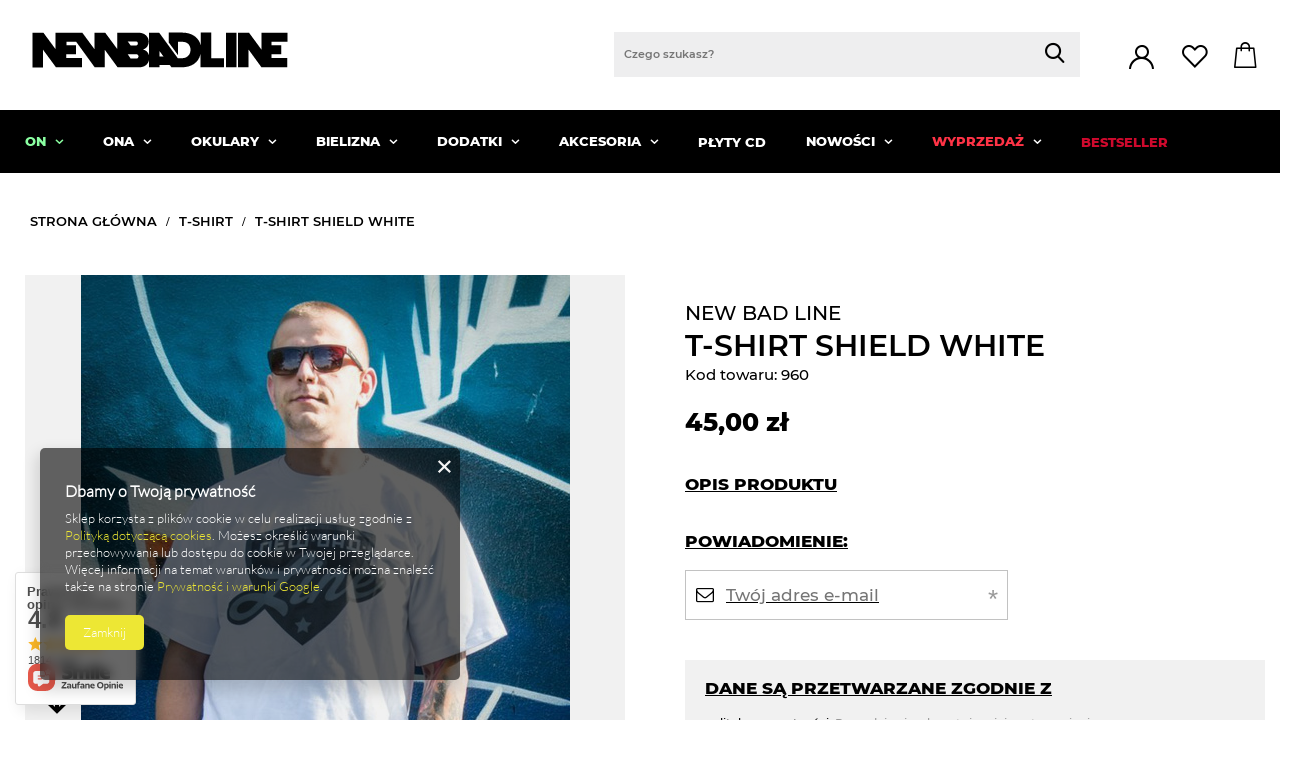

--- FILE ---
content_type: text/html; charset=utf-8
request_url: https://www.newbadline.com/pl/products/t-shirt-shield-white-960.html?selected_size=onesize
body_size: 36588
content:
<!DOCTYPE html SYSTEM "about:legacy-compat">
    <!--Typ strony (envelope, 107421.1)-->
     
        <html lang=" pl "   > 
    
        <head>
             
 
 
 

<meta name='viewport' content='user-scalable=no, initial-scale = 1.0, maximum-scale = 1.0, width=device-width'/><link rel="preload" crossorigin="anonymous" as="font" href="/data/designs/smarty/1_4/gfx/pol/fontello.woff?v=2">

 

 

 


<meta http-equiv="Content-Type" content="text/html; charset=utf-8"/>
<meta http-equiv="Content-Language" content="pol"/>
    <meta http-equiv="X-UA-Compatible" content="IE=edge"/>

    <title>NEW BAD LINE T-SHIRT SHIELD WHITE - KOSZULKI T-SHIRT</title>

    <meta name="keywords" content="T-SHIRT SHIELD WHITE  KOSZULKI T-SHIRT NEW BAD LINE  Płeć ON      | KOSZULKI \ T-SHIRT ON \ KOSZULKI \ T-SHIRT"/>

    <meta name="description" content="T-SHIRT SHIELD WHITE | Koszulka uszyta w Polsce z najlepszych materiałów, 100% bawełna. Nadruk z logiem NEWBADLINE, wykończenie kołnierzyka zadrukowaną taśmą z logiem marki. Wszyta metka na dole koszulki | NEW BAD LINE KOSZULKI T-SHIRT"/>


        
<link rel="icon" href="/data/designs/smarty/1_4/gfx/pol/favicon.ico" />

    <meta name="theme-color" content="#0090f6"/>
    <meta name="msapplication-navbutton-color" content="#0090f6"/>
    <meta name="apple-mobile-web-app-status-bar-style" content="#0090f6"/>

 
 
    
 
            <link rel="stylesheet" type="text/css" href="/data/designs/smarty/1_4/gfx/pol/projector.css.gzip?r=1684833393"/>
     
 

<script>
    var app_shop = {
        urls: {
            prefix: 'data="/gfx/'.replace('data="', '') + 'pol/'
        },
        vars: {},
        txt: {},
        fn: {},
        fnrun: {},
        files: [],
        oscop: true,
    };
</script>

 
 
 

    <meta name="robots" content="index,follow"/>

 
            <meta name="expires" content="never"/>
                <meta name="distribution" content="global"/>
     

    <meta name="rating" content="general"/>

    <meta name="Author" content="NewBadLine.com na bazie IdoSell (www.idosell.com/shop)."/>

             
<!-- Begin LoginOptions html -->

<style>
#client_new_social .service_item[data-name="service_Apple"]:before, 
#cookie_login_social_more .service_item[data-name="service_Apple"]:before,
.oscop_contact .oscop_login__service[data-service="Apple"]:before {
    display: block;
    height: 2.6rem;
    content: url('/gfx/standards/apple.svg?r=1743165583');
}
.oscop_contact .oscop_login__service[data-service="Apple"]:before {
    height: auto;
    transform: scale(0.8);
}
#client_new_social .service_item[data-name="service_Apple"]:has(img.service_icon):before,
#cookie_login_social_more .service_item[data-name="service_Apple"]:has(img.service_icon):before,
.oscop_contact .oscop_login__service[data-service="Apple"]:has(img.service_icon):before {
    display: none;
}
</style>

<!-- End LoginOptions html -->

<!-- Open Graph -->
<meta property="og:type" content="website"><meta property="og:url" content="https://www.newbadline.com/pl/products/t-shirt-shield-white-960.html
"><meta property="og:title" content="T-SHIRT SHIELD WHITE"><meta property="og:description" content="Koszulka uszyta w Polsce z najlepszych materiałów, 100% bawełna.
Nadruk z logiem NEWBADLINE, wykończenie kołnierzyka zadrukowaną taśmą z logiem marki. Wszyta metka na dole koszulki"><meta property="og:site_name" content="NewBadLine.com"><meta property="og:locale" content="pl_PL"><meta property="og:image" content="https://www.newbadline.com/hpeciai/6e13f365f017737a2349fc398ea2e12c/pol_pl_T-SHIRT-SHIELD-WHITE-960_1.jpg"><meta property="og:image:width" content="489"><meta property="og:image:height" content="612"><link rel="manifest" href="https://www.newbadline.com/data/include/pwa/1/manifest.json?t=3"><meta name="apple-mobile-web-app-capable" content="yes"><meta name="apple-mobile-web-app-status-bar-style" content="black"><meta name="apple-mobile-web-app-title" content="www.newbadline.com"><link rel="apple-touch-icon" href="/data/include/pwa/1/icon-128.png"><link rel="apple-touch-startup-image" href="/data/include/pwa/1/logo-512.png" /><meta name="msapplication-TileImage" content="/data/include/pwa/1/icon-144.png"><meta name="msapplication-TileColor" content="#2F3BA2"><meta name="msapplication-starturl" content="/"><script type="application/javascript">var _adblock = true;</script><script async src="/data/include/advertising.js"></script><script type="application/javascript">var statusPWA = {
                online: {
                    txt: "Połączono z internetem",
                    bg: "#5fa341"
                },
                offline: {
                    txt: "Brak połączenia z internetem",
                    bg: "#eb5467"
                }
            }</script><script async type="application/javascript" src="/ajax/js/pwa_online_bar.js?v=1&r=6"></script><script >
window.dataLayer = window.dataLayer || [];
window.gtag = function gtag() {
dataLayer.push(arguments);
}
gtag('consent', 'default', {
'ad_storage': 'denied',
'analytics_storage': 'denied',
'ad_personalization': 'denied',
'ad_user_data': 'denied',
'wait_for_update': 500
});

gtag('set', 'ads_data_redaction', true);
</script><script  class='google_consent_mode_update'>
gtag('consent', 'update', {
'ad_storage': 'granted',
'analytics_storage': 'granted',
'ad_personalization': 'granted',
'ad_user_data': 'granted'
});
</script>
<!-- End Open Graph -->

<link rel="canonical" href="https://www.newbadline.com/pl/products/t-shirt-shield-white-960.html" />


<!-- Begin additional html or js -->


<!--11|1|10-->
<style>

.product__delivery_label {
  display: flex;
  justify-content: center;
  align-items: center;
  width: 40px;
  height: 40px;
  background: #0090f6;
  border-radius: 50%;
  background-image: url('/data/include/cms/MM/free-delivery.png');
  background-position: center center;
  background-repeat: no-repeat;
}
#photos_slider .product__delivery_label {
  position: absolute;
  top: 10px;
  right: 10px;
  z-index: 51;
}
#search.--list .product__delivery_label,
.hotspot.--list .product__delivery_label {
  display: none;
}
#search .product__delivery_label,
.hotspot .product__delivery_label {
  position: absolute;
  top: 20px;
  left: 20px;
  z-index: 3;
}

.product__icon--second {
  position: absolute;
  left: 0;
  top: 0;
  display: none;
  width: 100%;
  height: 100%;
  background-size: cover;
  z-index: 1;
}
@media (min-width: 979px) {
  .product__icon:hover .product__icon--second {
    display: block;
  }
}
.product .label_icons {
  z-index: 2;
}

</style>
<!--12|1|10-->
<script>const freeDeliveryLimit = 100;</script>
<!--1|1|1-->
<meta name="google-site-verification" content="EVaBnONdO2lpdABVTto1PGCaoVeI5pCkWREj5B60tCE" />

<!-- End additional html or js -->
                <script>
                if (window.ApplePaySession && window.ApplePaySession.canMakePayments()) {
                    var applePayAvailabilityExpires = new Date();
                    applePayAvailabilityExpires.setTime(applePayAvailabilityExpires.getTime() + 2592000000); //30 days
                    document.cookie = 'applePayAvailability=yes; expires=' + applePayAvailabilityExpires.toUTCString() + '; path=/;secure;'
                    var scriptAppleJs = document.createElement('script');
                    scriptAppleJs.src = "/ajax/js/apple.js?v=3";
                    if (document.readyState === "interactive" || document.readyState === "complete") {
                          document.body.append(scriptAppleJs);
                    } else {
                        document.addEventListener("DOMContentLoaded", () => {
                            document.body.append(scriptAppleJs);
                        });  
                    }
                } else {
                    document.cookie = 'applePayAvailability=no; path=/;secure;'
                }
                </script>
                <script>let paypalDate = new Date();
                    paypalDate.setTime(paypalDate.getTime() + 86400000);
                    document.cookie = 'payPalAvailability_PLN=-1; expires=' + paypalDate.getTime() + '; path=/; secure';
                </script> 

                            <link rel="preload" as="image" href="https://static4.newbadline.com/hpeciai/5b0b6a2f2a75ff21ef2cd93d9e8f90cf/pol_pm_T-SHIRT-SHIELD-WHITE-960_1.jpg">
            
                            <style>
                                            #photos_slider[data-skeleton] .photos__link:before {padding-top: calc(612/489* 100%);}
                        @media (min-width: 979px) {.photos__slider[data-skeleton] .photos__figure:not(.--nav):first-child .photos__link {max-height: 612px;}} 
                                    </style>
                    </head>
        
         
        <body  > 
         
        
<!-- Begin additional html or js -->


<!--5|1|5-->
<script>function getProductSrc(image, productId){
  //  image.attr('src', '/gfx/pol/loader.gif');
    $.getJSON('/ajax/projector.php?action=get&product='+ productId +'&get=pictures', function(json){
        var pictures = json.pictures;
        // var src1 = json.pictures[1].data.icon;
        // var src2 = json.pictures[1].data.icon;
        var src1 = image.attr('src');
        var src2 = image.attr('src');
        var length = 0;
        for(var key in pictures) {
            if(pictures.hasOwnProperty(key)){
                length++;
            }
        }
        if (length > 1){
            ((json.pictures[2].data.medium).charAt(0) != '/') ? src2 = '/'+json.pictures[2].data.medium : src2 = json.pictures[2].data.medium;
        }
        image.attr({
            src : (image.parents('.product-icon').hasClass('hover')) ? src2 : src1,
            src1 : src1,
            src2 : src2
         })
    })
}

$('a.product-icon[data-product-id]:not(.b-lazy)').live('mouseenter', function(event){
    event.preventDefault();
    var image = $(this).find('img');
    $(this).addClass('hover');
    if (typeof image.attr('src2') != 'undefined'){
        image.attr('src', image.attr('src2'));
    } else if (typeof image.attr('src2') == 'undefined'){
        getProductSrc(image, $(this).attr('data-product-id'));
    }
}).live('mouseleave', function(event){
    event.preventDefault();
    var image = $(this).find('img');
    $(this).removeClass('hover');
    if (typeof image.attr('src1') != 'undefined'){
        image.attr('src', image.attr('src1'));
    }
})</script>

<!-- End additional html or js -->
 
     

     
     
     
     
     
     
     
     
     

     
            <script>
            var script = document.createElement('script');
            script.src = app_shop.urls.prefix + 'envelope.js';
            document.getElementsByTagName('body')[0].insertBefore(script, document.getElementsByTagName('body')[0].firstChild);
        </script>
    
<!--Układ graficzny (layout, 107419.1)-->

    <div id="container" class="projector_page  container">

            <header class="d-flex flex-nowrap flex-md-wrap  commercial_banner ">
        <!--Javascript (menu_javascript, 116372.1)-->


            
<script class="ajaxLoad">
        
                    
    app_shop.vars.vat_registered = "true";
    app_shop.vars.currency_format = "###,##0.00";
    
            app_shop.vars.currency_before_value = false;
        
            app_shop.vars.currency_space = true;
                    
    app_shop.vars.symbol = "zł";
    app_shop.vars.id= "PLN";
    app_shop.vars.baseurl = "http://www.newbadline.com/";
    app_shop.vars.sslurl= "https://www.newbadline.com/";
    app_shop.vars.curr_url= "%2Fpl%2Fproducts%2Ft-shirt-shield-white-960.html%3Fselected_size%3Donesize";
    
                    
    var currency_decimal_separator = ',';
    var currency_grouping_separator = ' ';
                
            app_shop.vars.blacklist_extension = [
             "exe"
             ,"com"
             ,"swf"
             ,"js"
             ,"php"
                    ];
        
            app_shop.vars.blacklist_mime = [
             "application/javascript"
             ,"application/octet-stream"
             ,"message/http"
             ,"text/javascript"
             ,"application/x-deb"
             ,"application/x-javascript"
             ,"application/x-shockwave-flash"
             ,"application/x-msdownload"
                    ];
        
            app_shop.urls.contact = "/pl/contact.html";
    </script>

<div id="viewType" style="display:none"></div>
        <!--Sugerowany sklep dla języka (menu_suggested_shop_for_language, 112162.1)-->

 
        <!-- Topbar Button 1 (button1, 0.1)-->

        <!--Górne menu (menu_top, 106526.1)-->

<div id="logo" class="col-md-3 d-flex align-items-center">
    <a 
        href="/" 
        target="_self"
    >
                    <img 
                src="/data/gfx/mask/pol/logo_1_big.svg" 
                alt="" 
                width="259" 
                height="40">
            </img>
            </a>
</div>

 
           
        <!--Szybkie wyszukiwanie (menu_search, 120950.1)-->

<form action="/search.php" method="get" id="menu_search" class="menu_search px-0 col-md-5 px-md-3"  action="https://www.newbadline.com/pl/search.html">
	<a href="#showSearchForm" class="menu_search__mobile"></a>
	<div class="menu_search__block">
		<div class="menu_search__item --input">
			<input class="menu_search__input" type="text" name="text" autocomplete="off" placeholder="Czego szukasz?">
			<button class="menu_search__submit" type="submit"></button>
		</div>
		<div class="menu_search__item --results search_result"></div>
	</div>
</form>        <!--Ustawienia języka oraz walut (menu_settings, 109097.1)-->

 
<div id="menu_settings" class="d-flex align-items-center justify-content-center justify-content-lg-end">
            <div class="open_trigger d-none">
             
                                        
            <span class="d-none d-md-inline-block flag_txt">
                                    <i class="icon-truck"></i>
                 
            </span>

            <div class="menu_settings_wrapper d-md-none">
                                    <div class="menu_settings_inline">
                        <div class="menu_settings_header">
                            Język i waluta: 
                        </div>
                        <div class="menu_settings_content">
                            <span 
                                 
                                                                  
                                class="menu_settings_flag flag flag_pol">
                            </span>
                            <strong class="menu_settings_value">
                                <span class="menu_settings_language">
                                    pl
                                </span>
                                <span> | </span>
                                <span class="menu_settings_currency">
                                    zł
                                </span>
                            </strong>
                        </div>
                    </div>
                                                    <div class="menu_settings_inline">
                        <div class="menu_settings_header">
                            Dostawa do: 
                        </div>
                        <div class="menu_settings_content">
                            <strong class="menu_settings_value">Polska</strong>
                        </div>
                    </div>
                            </div>

            <i class="icon-angle-down d-none d-md-inline-block"></i>
        </div>
        
                    <form action="/settings.php" method="post"  action="https://www.newbadline.com/pl/settings.html" >
                <ul class="bg_alter">
                                                                <li>
                                                                                        <div class="form-group">
                                    <label for="menu_settings_country">
                                        Dostawa do
                                    </label>
                                    <div class="select-after">
                                        <select class="form-control" name="country" id="menu_settings_country">
                                                                                            <option  value="1143020016">Austria</option>
                                                                                            <option  value="1143020022">Belgia</option>
                                                                                            <option  value="1143020041">Czechy</option>
                                                                                            <option  value="1143020042">Dania</option>
                                                                                            <option  value="1143020051">Estonia</option>
                                                                                            <option  value="1143020057">Francja</option>
                                                                                            <option  value="1143020076">Holandia</option>
                                                                                            <option  value="1143020083">Irlandia</option>
                                                                                            <option  value="1143020116">Litwa</option>
                                                                                            <option  value="1143020118">Łotwa</option>
                                                                                            <option  value="1143020117">Luksembourg</option>
                                                                                            <option  value="1143020143">Niemcy</option>
                                                                                            <option  selected="selected" value="1143020003">Polska</option>
                                                                                            <option  value="1143020182">Słowacja</option>
                                                                                            <option  value="1143020183">Słowenia</option>
                                                                                            <option  value="1143020193">Szwecja</option>
                                                                                            <option  value="1143020217">Węgry</option>
                                                                                    </select>
                                    </div>
                                </div>
                                                    </li>
                                        <li class="buttons">
                        <button class="btn --solid --large" type="submit">
                            Zastosuj zmiany
                        </button>
                    </li>
                </ul>
            </form>
         
    
            <div id="menu_additional">
            <a 
                class="account_link" 
                 href="https://www.newbadline.com/pl/login.html"                  
                                                >
                 
                    Zaloguj się 
                            </a>
            <a 
                href="/basketedit.php?mode=2" 
                class="wishlist_link"
                            >
                Lista zakupowa
                <span class="badge badge-info"></span>
            </a>
        </div>
    </div>
        <!--Menu koszyka (menu_basket, 117223.1)-->


<div id="menu_basket" class="topBasket">
    <a 
        class="topBasket__sub" 
         
        href="/basketedit.php"
    >
        <span class="badge badge-info">
                    </span>
        <strong 
            class="topBasket__price" 
                    >
            0,00 zł 
                    </strong>
    </a>

    <div class="topBasket__details --products" style="display: none;">
        <div class="topBasket__block --labels">
            <label class="topBasket__item --name">Produkt</label>
            <label class="topBasket__item --sum">Ilość</label>
            <label class="topBasket__item --prices">Cena</label>
        </div>
        <div class="topBasket__block --products"></div>
    </div>
    <div class="topBasket__details --shipping" style="display: none;">
        <span class="topBasket__name">Koszt dostawy od</span>
        <span id="shipppingCost"></span>
    </div>
    
        
    
    </div>

        <!--Menu - Drzewo 1 (menu_categories, 116631.1)-->
 
 
 

<nav id="menu_categories" class="col-md-12 px-0 wide">
    <button type="button" class="navbar-toggler">
        <i class="icon-reorder"></i>
    </button>

    <div class="navbar-collapse" id="menu_navbar">
        <ul class="navbar-nav mx-md-n2">
                            <li class="nav-item  ">

                                         
                    
                     
                        <a 
                            href="/pl/menu/on-538.html"
                            target="_self"
                            title="ON"
                            class=" 
                        nav-link 
                         
                                                                    "
                        >
                    
                         
                            ON 
                                        
                     
                        </a>
                                        
                                            <ul class="navbar-subnav 
                                                    ">
                            
                                                     
                                
                                <li class=" 
                                    nav-item
                                                                                                                                            ">

                                                         
                                    
                                                                            <a 
                                             
                                             
                                             
                                                 
                                                                                         target="_self"   
                                            class=" 
                                        nav-link
                                                                            "  
                                            href="/pl/menu/on/koszulki-541.html"
                                        >
                                            KOSZULKI 
                                        </a>
                                    
                                    
                                                                            <ul 
                                             
                                                                                          
                                            class="navbar-subsubnav"
                                        >
                                                                                            <li class="nav-item ">
                                                    <a 
                                                         
                                                         
                                                         
                                                             
                                                                                                                 target="_self"   
                                                        class="nav-link "  
                                                        href="/pl/menu/on/koszulki/t-shirt-547.html"
                                                    >
                                                        T-SHIRT
                                                    </a>
                                                </li>
                                             
                                             
                                                 
                                                                                    </ul>
                                                                    </li>
                            
                                                     
                                
                                <li class=" 
                                    nav-item
                                                                                                                                            ">

                                                         
                                    
                                                                            <a 
                                             
                                             
                                             
                                                 
                                                                                         target="_self"   
                                            class=" 
                                        nav-link
                                                                            "  
                                            href="/pl/menu/on/spodnie-542.html"
                                        >
                                            SPODNIE 
                                        </a>
                                    
                                    
                                                                            <ul 
                                             
                                                                                          
                                            class="navbar-subsubnav"
                                        >
                                                                                            <li class="nav-item ">
                                                    <a 
                                                         
                                                         
                                                         
                                                             
                                                                                                                 target="_self"   
                                                        class="nav-link "  
                                                        href="/pl/navigation/on/spodnie/joggery-711.html"
                                                    >
                                                        JOGGERY
                                                    </a>
                                                </li>
                                             
                                             
                                                 
                                                                                    </ul>
                                                                    </li>
                            
                                                     
                                
                                <li class=" 
                                    nav-item
                                                                                                                                            ">

                                                         
                                    
                                                                            <a 
                                             
                                             
                                             
                                                 
                                                                                         target="_self"   
                                            class=" 
                                        nav-link
                                                                            "  
                                            href="/pl/menu/on/spodenki-krotkie-543.html"
                                        >
                                            SPODENKI KRÓTKIE 
                                        </a>
                                    
                                    
                                                                            <ul 
                                             
                                                                                          
                                            class="navbar-subsubnav"
                                        >
                                                                                            <li class="nav-item ">
                                                    <a 
                                                         
                                                         
                                                         
                                                             
                                                                                                                 target="_self"   
                                                        class="nav-link "  
                                                        href="/pl/menu/on/spodenki-krotkie/jeans-552.html"
                                                    >
                                                        JEANS
                                                    </a>
                                                </li>
                                                                                            <li class="nav-item ">
                                                    <a 
                                                         
                                                         
                                                         
                                                             
                                                                                                                 target="_self"   
                                                        class="nav-link "  
                                                        href="/pl/menu/on/spodenki-krotkie/chino-554.html"
                                                    >
                                                        CHINO
                                                    </a>
                                                </li>
                                             
                                             
                                                 
                                                                                    </ul>
                                                                    </li>
                            
                                                     
                                
                                <li class=" 
                                    nav-item
                                                                                                                                            ">

                                                         
                                    
                                                                            <a 
                                             
                                             
                                             
                                                 
                                                                                         target="_self"   
                                            class=" 
                                        nav-link
                                                                            "  
                                            href="/pl/menu/on/bluzy-544.html"
                                        >
                                            BLUZY 
                                        </a>
                                    
                                    
                                                                            <ul 
                                             
                                                                                          
                                            class="navbar-subsubnav"
                                        >
                                                                                            <li class="nav-item ">
                                                    <a 
                                                         
                                                         
                                                         
                                                             
                                                                                                                 target="_self"   
                                                        class="nav-link "  
                                                        href="/pl/menu/on/bluzy/bez-kaptura-555.html"
                                                    >
                                                        BEZ KAPTURA
                                                    </a>
                                                </li>
                                                                                            <li class="nav-item ">
                                                    <a 
                                                         
                                                         
                                                         
                                                             
                                                                                                                 target="_self"   
                                                        class="nav-link "  
                                                        href="/pl/menu/on/bluzy/z-kapturem-556.html"
                                                    >
                                                        Z KAPTUREM
                                                    </a>
                                                </li>
                                             
                                             
                                                 
                                                                                    </ul>
                                                                    </li>
                             
                            
                                                    </ul>
                                    </li>
                            <li class="nav-item  ">

                                         
                    
                     
                        <a 
                            href="/pl/menu/ona-537.html"
                            target="_self"
                            title="ONA"
                            class=" 
                        nav-link 
                         
                                                                    "
                        >
                    
                         
                            ONA 
                                        
                     
                        </a>
                                        
                                            <ul class="navbar-subnav 
                                                    ">
                            
                                                     
                                
                                <li class=" 
                                    nav-item
                                                                                                                                            ">

                                                         
                                    
                                                                            <a 
                                             
                                             
                                             
                                                 
                                                                                         target="_self"   
                                            class=" 
                                        nav-link
                                                                            "  
                                            href="/pl/menu/ona/koszulki-539.html"
                                        >
                                            KOSZULKI 
                                        </a>
                                    
                                    
                                                                            <ul 
                                             
                                                                                          
                                            class="navbar-subsubnav"
                                        >
                                                                                            <li class="nav-item ">
                                                    <a 
                                                         
                                                         
                                                         
                                                             
                                                                                                                 target="_self"   
                                                        class="nav-link "  
                                                        href="/pl/menu/ona/koszulki/t-shirt-545.html"
                                                    >
                                                        T-SHIRT
                                                    </a>
                                                </li>
                                             
                                             
                                                 
                                                                                    </ul>
                                                                    </li>
                            
                                                     
                                
                                <li class=" 
                                    nav-item
                                                                                                                                            ">

                                                         
                                    
                                                                            <a 
                                             
                                             
                                             
                                                 
                                                                                         target="_self"   
                                            class=" 
                                        nav-link
                                                                            "  
                                            href="/pl/menu/ona/bluzy-540.html"
                                        >
                                            BLUZY 
                                        </a>
                                    
                                    
                                                                            <ul 
                                             
                                                                                          
                                            class="navbar-subsubnav"
                                        >
                                                                                            <li class="nav-item ">
                                                    <a 
                                                         
                                                         
                                                         
                                                             
                                                                                                                 target="_self"   
                                                        class="nav-link "  
                                                        href="/pl/menu/ona/bluzy/z-kapturem-546.html"
                                                    >
                                                        Z KAPTUREM
                                                    </a>
                                                </li>
                                             
                                             
                                                 
                                                                                    </ul>
                                                                    </li>
                             
                            
                                                    </ul>
                                    </li>
                            <li class="nav-item  ">

                                         
                    
                     
                        <a 
                            href="/pl/menu/okulary-499.html"
                            target="_self"
                            title="OKULARY"
                            class=" 
                        nav-link 
                         
                                                                    "
                        >
                    
                         
                            OKULARY 
                                        
                     
                        </a>
                                        
                                            <ul class="navbar-subnav 
                                                    ">
                            
                                                     
                                
                                <li class=" 
                                    nav-item
                                     empty                                                                                                         ">

                                                         
                                    
                                                                            <a 
                                             
                                             
                                             
                                                 
                                                                                         target="_self"   
                                            class=" 
                                        nav-link
                                                                            "  
                                            href="/pl/menu/okulary/polaryzacja-524.html"
                                        >
                                            POLARYZACJA 
                                        </a>
                                    
                                    
                                                                    </li>
                            
                                                     
                                
                                <li class=" 
                                    nav-item
                                     empty                                                                                                         ">

                                                         
                                    
                                                                            <a 
                                             
                                             
                                             
                                                 
                                                                                         target="_self"   
                                            class=" 
                                        nav-link
                                                                            "  
                                            href="/pl/menu/okulary/uv-400-525.html"
                                        >
                                            UV-400 
                                        </a>
                                    
                                    
                                                                    </li>
                             
                            
                                                    </ul>
                                    </li>
                            <li class="nav-item  ">

                                         
                    
                     
                        <a 
                            href="/pl/menu/bielizna-495.html"
                            target="_self"
                            title="BIELIZNA"
                            class=" 
                        nav-link 
                         
                                                                    "
                        >
                    
                         
                            BIELIZNA 
                                        
                     
                        </a>
                                        
                                            <ul class="navbar-subnav 
                                                    ">
                            
                                                     
                                
                                <li class=" 
                                    nav-item
                                     empty                                                                                                         ">

                                                         
                                    
                                                                            <a 
                                             
                                             
                                             
                                                 
                                                                                         target="_self"   
                                            class=" 
                                        nav-link
                                                                            "  
                                            href="/pl/menu/bielizna/skarpetki-515.html"
                                        >
                                            SKARPETKI 
                                        </a>
                                    
                                    
                                                                    </li>
                             
                            
                                                    </ul>
                                    </li>
                            <li class="nav-item  ">

                                         
                    
                     
                        <a 
                            href="/pl/menu/dodatki-492.html"
                            target="_self"
                            title="DODATKI"
                            class=" 
                        nav-link 
                         
                                                                    "
                        >
                    
                         
                            DODATKI 
                                        
                     
                        </a>
                                        
                                            <ul class="navbar-subnav 
                                                    ">
                            
                                                     
                                
                                <li class=" 
                                    nav-item
                                                                                                                                            ">

                                                         
                                    
                                                                            <a 
                                             
                                             
                                             
                                                 
                                                                                         target="_self"   
                                            class=" 
                                        nav-link
                                                                            "  
                                            href="/pl/menu/dodatki/czapki-511.html"
                                        >
                                            CZAPKI 
                                        </a>
                                    
                                    
                                                                            <ul 
                                             
                                                                                          
                                            class="navbar-subsubnav"
                                        >
                                                                                            <li class="nav-item ">
                                                    <a 
                                                         
                                                         
                                                         
                                                             
                                                                                                                 target="_self"   
                                                        class="nav-link "  
                                                        href="/pl/menu/dodatki/czapki/kapelusze-528.html"
                                                    >
                                                        KAPELUSZE
                                                    </a>
                                                </li>
                                                                                            <li class="nav-item ">
                                                    <a 
                                                         
                                                         
                                                         
                                                             
                                                                                                                 target="_self"   
                                                        class="nav-link "  
                                                        href="/pl/menu/dodatki/czapki/z-daszkiem-527.html"
                                                    >
                                                        Z DASZKIEM
                                                    </a>
                                                </li>
                                                                                            <li class="nav-item ">
                                                    <a 
                                                         
                                                         
                                                         
                                                             
                                                                                                                 target="_self"   
                                                        class="nav-link "  
                                                        href="/pl/menu/dodatki/czapki/zimowe-526.html"
                                                    >
                                                        ZIMOWE
                                                    </a>
                                                </li>
                                                                                            <li class="nav-item ">
                                                    <a 
                                                         
                                                         
                                                         
                                                             
                                                                                                                 target="_self"   
                                                        class="nav-link "  
                                                        href="/pl/menu/dodatki/czapki/kominiarki-727.html"
                                                    >
                                                        KOMINIARKI
                                                    </a>
                                                </li>
                                             
                                             
                                                 
                                                                                    </ul>
                                                                    </li>
                            
                                                     
                                
                                <li class=" 
                                    nav-item
                                     empty                                                                                                         ">

                                                         
                                    
                                                                            <a 
                                             
                                             
                                             
                                                 
                                                                                         target="_self"   
                                            class=" 
                                        nav-link
                                                                            "  
                                            href="/pl/menu/dodatki/szaliki-512.html"
                                        >
                                            SZALIKI 
                                        </a>
                                    
                                    
                                                                    </li>
                             
                            
                                                    </ul>
                                    </li>
                            <li class="nav-item  ">

                                         
                    
                     
                        <a 
                            href="/pl/menu/akcesoria-491.html"
                            target="_self"
                            title="AKCESORIA"
                            class=" 
                        nav-link 
                         
                                                                    "
                        >
                    
                         
                            AKCESORIA 
                                        
                     
                        </a>
                                        
                                            <ul class="navbar-subnav 
                                                    ">
                            
                                                     
                                
                                <li class=" 
                                    nav-item
                                     empty                                                                                                         ">

                                                         
                                    
                                                                            <a 
                                             
                                             
                                             
                                                 
                                                                                         target="_self"   
                                            class=" 
                                        nav-link
                                                                            "  
                                            href="/pl/menu/akcesoria/breloki-501.html"
                                        >
                                            BRELOKI 
                                        </a>
                                    
                                    
                                                                    </li>
                            
                                                     
                                
                                <li class=" 
                                    nav-item
                                     empty                                                                                                         ">

                                                         
                                    
                                                                            <a 
                                             
                                             
                                             
                                                 
                                                                                         target="_self"   
                                            class=" 
                                        nav-link
                                                                            "  
                                            href="/pl/menu/akcesoria/inne-508.html"
                                        >
                                            INNE 
                                        </a>
                                    
                                    
                                                                    </li>
                            
                                                     
                                
                                <li class=" 
                                    nav-item
                                     empty                                                                                                         ">

                                                         
                                    
                                                                            <a 
                                             
                                             
                                             
                                                 
                                                                                         target="_self"   
                                            class=" 
                                        nav-link
                                                                            "  
                                            href="/pl/menu/akcesoria/kije-507.html"
                                        >
                                            KIJE 
                                        </a>
                                    
                                    
                                                                    </li>
                            
                                                     
                                
                                <li class=" 
                                    nav-item
                                     empty                                                                                                         ">

                                                         
                                    
                                                                            <a 
                                             
                                             
                                             
                                                 
                                                                                         target="_self"   
                                            class=" 
                                        nav-link
                                                                            "  
                                            href="/pl/menu/akcesoria/maski-506.html"
                                        >
                                            MASKI 
                                        </a>
                                    
                                    
                                                                    </li>
                            
                                                     
                                
                                <li class=" 
                                    nav-item
                                     empty                                                                                                         ">

                                                         
                                    
                                                                            <a 
                                             
                                             
                                             
                                                 
                                                                                         target="_self"   
                                            class=" 
                                        nav-link
                                                                            "  
                                            href="/pl/menu/akcesoria/opaski-502.html"
                                        >
                                            OPASKI 
                                        </a>
                                    
                                    
                                                                    </li>
                            
                                                     
                                
                                <li class=" 
                                    nav-item
                                     empty                                                                                                         ">

                                                         
                                    
                                                                            <a 
                                             
                                             
                                             
                                                 
                                                                                         target="_self"   
                                            class=" 
                                        nav-link
                                                                            "  
                                            href="/pl/menu/akcesoria/zapalniczki-505.html"
                                        >
                                            ZAPALNICZKI 
                                        </a>
                                    
                                    
                                                                    </li>
                             
                            
                                                    </ul>
                                    </li>
                            <li class="nav-item  ">

                                         
                    
                     
                        <a 
                            href="/pl/menu/plyty-cd-494.html"
                            target="_self"
                            title="PŁYTY CD"
                            class=" 
                        nav-link 
                         
                                                                    "
                        >
                    
                         
                            PŁYTY CD 
                                        
                     
                        </a>
                                        
                                    </li>
                            <li class="nav-item  ">

                                         
                    
                     
                        <a 
                            href="/pl/menu/nowosci-581.html"
                            target="_self"
                            title="NOWOŚCI"
                            class=" 
                        nav-link 
                         
                                                                    "
                        >
                    
                         
                            NOWOŚCI 
                                        
                     
                        </a>
                                        
                                            <ul class="navbar-subnav 
                                                    ">
                            
                                                     
                                
                                <li class=" 
                                    nav-item
                                                                                                                                            ">

                                                         
                                    
                                                                            <a 
                                             
                                             
                                             
                                                 
                                                                                         target="_self"   
                                            class=" 
                                        nav-link
                                                                            "  
                                            href="/pl/menu/nowosci/akcesoria-582.html"
                                        >
                                            AKCESORIA 
                                        </a>
                                    
                                    
                                                                            <ul 
                                             
                                                                                          
                                            class="navbar-subsubnav"
                                        >
                                                                                            <li class="nav-item ">
                                                    <a 
                                                         
                                                         
                                                         
                                                             
                                                                                                                 target="_self"   
                                                        class="nav-link "  
                                                        href="/pl/menu/nowosci/akcesoria/kije-588.html"
                                                    >
                                                        KIJE
                                                    </a>
                                                </li>
                                                                                            <li class="nav-item ">
                                                    <a 
                                                         
                                                         
                                                         
                                                             
                                                                                                                 target="_self"   
                                                        class="nav-link "  
                                                        href="/pl/menu/nowosci/akcesoria/inne-589.html"
                                                    >
                                                        INNE
                                                    </a>
                                                </li>
                                             
                                             
                                                 
                                                                                    </ul>
                                                                    </li>
                            
                                                     
                                
                                <li class=" 
                                    nav-item
                                                                                                                                            ">

                                                         
                                    
                                                                            <a 
                                             
                                             
                                             
                                                 
                                                                                         target="_self"   
                                            class=" 
                                        nav-link
                                                                            "  
                                            href="/pl/menu/nowosci/dodatki-do-ubran-583.html"
                                        >
                                            DODATKI  DO UBRAŃ 
                                        </a>
                                    
                                    
                                                                            <ul 
                                             
                                                                                          
                                            class="navbar-subsubnav"
                                        >
                                                                                            <li class="nav-item ">
                                                    <a 
                                                         
                                                         
                                                         
                                                             
                                                                                                                 target="_self"   
                                                        class="nav-link "  
                                                        href="/pl/navigation/nowosci/dodatki-do-ubran/czapki-591.html"
                                                    >
                                                        CZAPKI
                                                    </a>
                                                </li>
                                             
                                             
                                                 
                                                                                    </ul>
                                                                    </li>
                            
                                                     
                                
                                <li class=" 
                                    nav-item
                                                                                                                                            ">

                                                         
                                    
                                                                            <a 
                                             
                                             
                                             
                                                 
                                                                                         target="_self"   
                                            class=" 
                                        nav-link
                                                                            "  
                                            href="/pl/menu/nowosci/bluzy-586.html"
                                        >
                                            BLUZY 
                                        </a>
                                    
                                    
                                                                            <ul 
                                             
                                                                                          
                                            class="navbar-subsubnav"
                                        >
                                                                                            <li class="nav-item ">
                                                    <a 
                                                         
                                                         
                                                         
                                                             
                                                                                                                 target="_self"   
                                                        class="nav-link "  
                                                        href="/pl/navigation/nowosci/bluzy/bez-kaptura-594.html"
                                                    >
                                                        BEZ KAPTURA
                                                    </a>
                                                </li>
                                                                                            <li class="nav-item ">
                                                    <a 
                                                         
                                                         
                                                         
                                                             
                                                                                                                 target="_self"   
                                                        class="nav-link "  
                                                        href="/pl/navigation/nowosci/bluzy/z-kapturem-595.html"
                                                    >
                                                        Z KAPTUREM
                                                    </a>
                                                </li>
                                             
                                             
                                                 
                                                                                    </ul>
                                                                    </li>
                            
                                                     
                                
                                <li class=" 
                                    nav-item
                                                                                                                                            ">

                                                         
                                    
                                                                            <a 
                                             
                                             
                                             
                                                 
                                                                                         target="_self"   
                                            class=" 
                                        nav-link
                                                                            "  
                                            href="/pl/menu/nowosci/okulary-587.html"
                                        >
                                            OKULARY 
                                        </a>
                                    
                                    
                                                                            <ul 
                                             
                                                                                          
                                            class="navbar-subsubnav"
                                        >
                                                                                            <li class="nav-item ">
                                                    <a 
                                                         
                                                         
                                                         
                                                             
                                                                                                                 target="_self"   
                                                        class="nav-link "  
                                                        href="/pl/menu/nowosci/okulary/polaryzacja-596.html"
                                                    >
                                                        POLARYZACJA
                                                    </a>
                                                </li>
                                                                                            <li class="nav-item ">
                                                    <a 
                                                         
                                                         
                                                         
                                                             
                                                                                                                 target="_self"   
                                                        class="nav-link "  
                                                        href="/pl/menu/nowosci/okulary/uv-400-597.html"
                                                    >
                                                        UV-400
                                                    </a>
                                                </li>
                                             
                                             
                                                 
                                                                                    </ul>
                                                                    </li>
                             
                            
                                                    </ul>
                                    </li>
                            <li class="nav-item  ">

                                         
                    
                     
                        <a 
                            href="/pl/menu/wyprzedaz-566.html"
                            target="_self"
                            title="WYPRZEDAŻ"
                            class=" 
                        nav-link 
                         
                                                                    "
                        >
                    
                         
                            WYPRZEDAŻ 
                                        
                     
                        </a>
                                        
                                            <ul class="navbar-subnav 
                                                    ">
                            
                                                     
                                
                                <li class=" 
                                    nav-item
                                                                                                                                            ">

                                                         
                                    
                                                                            <a 
                                             
                                             
                                             
                                                 
                                                                                         target="_self"   
                                            class=" 
                                        nav-link
                                                                            "  
                                            href="/pl/menu/wyprzedaz/dodatki-do-ubran-567.html"
                                        >
                                            DODATKI  DO UBRAŃ 
                                        </a>
                                    
                                    
                                                                            <ul 
                                             
                                                                                          
                                            class="navbar-subsubnav"
                                        >
                                                                                            <li class="nav-item ">
                                                    <a 
                                                         
                                                         
                                                         
                                                             
                                                                                                                 target="_self"   
                                                        class="nav-link "  
                                                        href="/pl/menu/wyprzedaz/dodatki-do-ubran/czapki-571.html"
                                                    >
                                                        CZAPKI
                                                    </a>
                                                </li>
                                             
                                             
                                                 
                                                                                    </ul>
                                                                    </li>
                            
                                                     
                                
                                <li class=" 
                                    nav-item
                                                                                                                                            ">

                                                         
                                    
                                                                            <a 
                                             
                                             
                                             
                                                 
                                                                                         target="_self"   
                                            class=" 
                                        nav-link
                                                                            "  
                                            href="/pl/menu/wyprzedaz/koszulki-568.html"
                                        >
                                            KOSZULKI 
                                        </a>
                                    
                                    
                                                                            <ul 
                                             
                                                                                          
                                            class="navbar-subsubnav"
                                        >
                                                                                            <li class="nav-item ">
                                                    <a 
                                                         
                                                         
                                                         
                                                             
                                                                                                                 target="_self"   
                                                        class="nav-link "  
                                                        href="/pl/menu/wyprzedaz/koszulki/t-shirt-572.html"
                                                    >
                                                        T-SHIRT
                                                    </a>
                                                </li>
                                             
                                             
                                                 
                                                                                    </ul>
                                                                    </li>
                            
                                                     
                                
                                <li class=" 
                                    nav-item
                                                                                                                                            ">

                                                         
                                    
                                                                            <a 
                                             
                                             
                                             
                                                 
                                                                                         target="_self"   
                                            class=" 
                                        nav-link
                                                                            "  
                                            href="/pl/menu/wyprzedaz/bluzy-569.html"
                                        >
                                            BLUZY 
                                        </a>
                                    
                                    
                                                                            <ul 
                                             
                                                                                          
                                            class="navbar-subsubnav"
                                        >
                                                                                            <li class="nav-item ">
                                                    <a 
                                                         
                                                         
                                                         
                                                             
                                                                                                                 target="_self"   
                                                        class="nav-link "  
                                                        href="/pl/menu/wyprzedaz/bluzy/bez-kaptura-573.html"
                                                    >
                                                        BEZ KAPTURA
                                                    </a>
                                                </li>
                                                                                            <li class="nav-item ">
                                                    <a 
                                                         
                                                         
                                                         
                                                             
                                                                                                                 target="_self"   
                                                        class="nav-link "  
                                                        href="/pl/menu/wyprzedaz/bluzy/z-kapturem-574.html"
                                                    >
                                                        Z KAPTUREM
                                                    </a>
                                                </li>
                                             
                                             
                                                 
                                                                                    </ul>
                                                                    </li>
                             
                            
                                                    </ul>
                                    </li>
                            <li class="nav-item  ">

                                         
                    
                     
                        <a 
                            href="pl/bestsellers/bestseller.html"
                            target="_self"
                            title="BESTSELLER"
                            class=" 
                        nav-link 
                         
                                                                    "
                        >
                    
                         
                            BESTSELLER 
                                        
                     
                        </a>
                                        
                                    </li>
                    </ul>
    </div>
</nav>

         
            <!--Lokalizator (breadcrumbs, 106590.1)-->
 

    <div class="breadcrumbs col-md-12">
        <div    class=" back_button">
            <button id="back_button"><i class="icon-arrow-left"></i></button>
        </div><div class="list_wrapper">
            <ol>
                                    <li><span>Jesteś tu:  </span></li>
                                <li class="bc-main">
                    <span><a href="/">Strona główna</a></span>
                </li>
                 
                                            <li       class="category bc-active bc-item-1">
                             
                                                            <span class="category">T-SHIRT</span>
                                                    </li>
                                        <li class="bc-active bc-product-name">
                        <span>T-SHIRT SHIELD WHITE</span>
                    </li>
                            </ol>
        
    </div>
</div>
            </header>
                                                                              
        <div id="layout" class="row clearfix">
                
     
         
         
     

    <aside class="col-3">
        <!--Dodatkowe linki (strefa 1) (menu_additional1, 106528.1)-->

<div class="setMobileGrid" data-item="#menu_navbar"></div>
<div class="setMobileGrid" data-item="#menu_navbar3"  data-ismenu1="true" ></div>
<div class="setMobileGrid" data-item="#menu_blog"></div>

<div class="login_menu_block d-lg-none" id="login_menu_block">
        
        <a class="sign_in_link" href="/login.php" title="  ">
            <i class="icon-user"></i><span>Zaloguj się</span>
        </a>

        <a class="registration_link" href="/client-new.php?register" title="  ">
            <i class="icon-lock"></i><span>Zarejestruj się</span>
        </a>

        <a class="order_status_link" href="/order-open.php" title="  ">
            <i class="icon-globe"></i><span>Sprawdź status zamówienia</span>
        </a>

    </div>

<div class="setMobileGrid" data-item="#menu_contact"></div>
                    </aside>
    
                            <div  id="content"    class="col-12 px-0 d-flex flex-wrap">
    
                    <!--Błędy i informacje w projektorze (menu_messages, 106608.1)-->

 
 
 




                    
                    <!--Warianty produktu (component_projector_menu_compare_110590, 110590.1)-->


                    <div class="projector_left_side col-12 col-md-6">
                        <!--Zdjęcia produktu (projector_photos, 123038.1)-->

<section id="projector_photos" class="photos col-12 d-flex align-items-start mb-2 mb-md-4">
                                                
    <i class="icon-arrow-down1 d-none d-md-block"></i>
                        <div id="photos_nav" class="photos__nav d-none d-md-flex flex-md-column"  data-more-slides="1" >
                                                            <figure class="photos__figure --nav ">
                                                            <a class="photos__link --nav" href="https://static3.newbadline.com/hpeciai/6e13f365f017737a2349fc398ea2e12c/pol_pl_T-SHIRT-SHIELD-WHITE-960_1.jpg" data-slick-index="0" data-width="100" data-height="125">
                                    <img class="photos__photo b-lazy --nav" alt="T-SHIRT SHIELD WHITE" data-src="https://static2.newbadline.com/hpeciai/26685672219bf1d12ea9dae7edc8551b/pol_ps_T-SHIRT-SHIELD-WHITE-960_1.jpg">
                                </a>
                                                    </figure>
                                                                                <figure class="photos__figure --nav ">
                                                            <a class="photos__link --nav" href="https://static5.newbadline.com/hpeciai/f6dc9a7f1d96fb15a15dca18911dbe62/pol_pl_T-SHIRT-SHIELD-WHITE-960_3.jpg" data-slick-index="1" data-width="100" data-height="125">
                                    <img class="photos__photo b-lazy --nav" alt="T-SHIRT SHIELD WHITE" data-src="https://static2.newbadline.com/hpeciai/eb43c40fc05e82694243556fccc2fe0d/pol_ps_T-SHIRT-SHIELD-WHITE-960_3.jpg">
                                </a>
                                                    </figure>
                                                                                <figure class="photos__figure --nav ">
                                                            <a class="photos__link --nav" href="https://static4.newbadline.com/hpeciai/31e7d17e899c17239b14b624c82aa1d5/pol_pl_T-SHIRT-SHIELD-WHITE-960_2.jpg" data-slick-index="2" data-width="100" data-height="125">
                                    <img class="photos__photo b-lazy --nav" alt="T-SHIRT SHIELD WHITE" data-src="https://static1.newbadline.com/hpeciai/d43946e58b07846835e1ee5b1f29e633/pol_ps_T-SHIRT-SHIELD-WHITE-960_2.jpg">
                                </a>
                                                    </figure>
                                                                                <figure class="photos__figure --nav  --more">
                                                            <a class="photos__link --nav --more" data-more="1" data-slick-index="3" href="https://static4.newbadline.com/hpeciai/44cab9147de13d5105095be9c64f3149/pol_pl_T-SHIRT-SHIELD-WHITE-960_4.jpg">
                                    <span class="photos__more_top">
                                        + <span class="photos__more_count">1</span>
                                    </span>
                                    <span class="photos__more_bottom">zdjęcia</span>
                                </a>
                                                    </figure>
                                                                                </div>
        
        <div id="photos_slider" class="photos__slider" data-skeleton="true"  data-nav="true" >
            <div class="photos___slider_wrapper">
                                    <figure class="photos__figure">
                        <a class="photos__link" href="https://static3.newbadline.com/hpeciai/6e13f365f017737a2349fc398ea2e12c/pol_pl_T-SHIRT-SHIELD-WHITE-960_1.jpg" data-width="614" data-height="768">
                            <img class="photos__photo " alt="T-SHIRT SHIELD WHITE"  src="https://static4.newbadline.com/hpeciai/5b0b6a2f2a75ff21ef2cd93d9e8f90cf/pol_pm_T-SHIRT-SHIELD-WHITE-960_1.jpg"  >
                        </a>
                    </figure>
                                    <figure class="photos__figure">
                        <a class="photos__link" href="https://static5.newbadline.com/hpeciai/f6dc9a7f1d96fb15a15dca18911dbe62/pol_pl_T-SHIRT-SHIELD-WHITE-960_3.jpg" data-width="614" data-height="768">
                            <img class="photos__photo slick-loading" alt="T-SHIRT SHIELD WHITE"  data-lazy="https://static2.newbadline.com/hpeciai/9878482877c42dfadff612df2cc081db/pol_pm_T-SHIRT-SHIELD-WHITE-960_3.jpg"  >
                        </a>
                    </figure>
                                    <figure class="photos__figure">
                        <a class="photos__link" href="https://static4.newbadline.com/hpeciai/31e7d17e899c17239b14b624c82aa1d5/pol_pl_T-SHIRT-SHIELD-WHITE-960_2.jpg" data-width="614" data-height="768">
                            <img class="photos__photo slick-loading" alt="T-SHIRT SHIELD WHITE"  data-lazy="https://static5.newbadline.com/hpeciai/14c369f61eaf34d4d3b812d9af342f02/pol_pm_T-SHIRT-SHIELD-WHITE-960_2.jpg"  >
                        </a>
                    </figure>
                                    <figure class="photos__figure">
                        <a class="photos__link" href="https://static4.newbadline.com/hpeciai/44cab9147de13d5105095be9c64f3149/pol_pl_T-SHIRT-SHIELD-WHITE-960_4.jpg" data-width="614" data-height="768">
                            <img class="photos__photo slick-loading" alt="T-SHIRT SHIELD WHITE"  data-lazy="https://static1.newbadline.com/hpeciai/47f7f2dcc26dd7116ad9e1db492810d1/pol_pm_T-SHIRT-SHIELD-WHITE-960_4.jpg"  >
                        </a>
                    </figure>
                                                            </div>
                        
                    </div>
    </section>

<div class="pswp" tabindex="-1" role="dialog" aria-hidden="true">
    <div class="pswp__bg"></div>
    <div class="pswp__scroll-wrap">
        <div class="pswp__container">
            <div class="pswp__item"></div>
            <div class="pswp__item"></div>
            <div class="pswp__item"></div>
        </div>
        <div class="pswp__ui pswp__ui--hidden">
            <div class="pswp__top-bar">
                <div class="pswp__counter"></div>
                <button class="pswp__button pswp__button--close" title="Close (Esc)"></button>
                <button class="pswp__button pswp__button--share" title="Share"></button>
                <button class="pswp__button pswp__button--fs" title="Toggle fullscreen"></button>
                <button class="pswp__button pswp__button--zoom" title="Zoom in/out"></button>
                <div class="pswp__preloader">
                    <div class="pswp__preloader__icn">
                        <div class="pswp__preloader__cut">
                            <div class="pswp__preloader__donut"></div>
                        </div>
                    </div>
                </div>
            </div>
            <div class="pswp__share-modal pswp__share-modal--hidden pswp__single-tap">
                <div class="pswp__share-tooltip"></div>
            </div>
            <button class="pswp__button pswp__button--arrow--left" title="Previous (arrow left)"></button>
            <button class="pswp__button pswp__button--arrow--right" title="Next (arrow right)"></button>
            <div class="pswp__caption">
                <div class="pswp__caption__center"></div>
            </div>
        </div>
    </div>
</div>
                        <div class="setMobileGrid" data-item="#projector_form"></div>

                        <!--Długi opis produktu z HTML (projector_longdescription, 111555.1)-->
            <div id="projector_shortdescription" class="shortdescription col-12">
                <div class="headline">
                    Opis produktu
                </div>
                <ul><li>Koszulka uszyta w Polsce z najlepszych materiałów, 100% bawełna.</li><li>Nadruk z logiem NEWBADLINE, wykończenie kołnierzyka zadrukowaną taśmą z logiem marki. Wszyta metka na dole koszulki</li></ul>
            </div>
    <section id="projector_longdescription" class="longdescription cm col-12">
        <div style="width: 746px; padding-bottom: 11px; background: url('http://odziejsie.iai-shop.com/data/include/cms/tabele/border_botom.png') no-repeat scroll left bottom transparent;">
<div style="background: url('http://odziejsie.iai-shop.com/data/include/cms/tabele/border_middle.gif') repeat-y scroll left top transparent;">
<div style="background: url('http://odziejsie.iai-shop.com/data/include/cms/tabele/label.png') no-repeat scroll left top transparent;">
<table style="width: 726px; margin: 0pt 10px;" border="0">
<tbody>
<tr><th style="border-bottom: 7px solid #ffffff; color: #ffffff; font-size: 11px; height: 62px; text-align: center; text-transform: uppercase; vertical-align: middle; font-weight: normal; width: 25%;">ROZMIAR</th><th style="border-bottom: 7px solid #ffffff; color: #ffffff; font-size: 11px; height: 62px; text-align: center; text-transform: uppercase; vertical-align: middle; width: 25%;"><img src="http://odziejsie.iai-shop.com/data/include/cms/tabele/header_dlugosccalkowita.png" border="0" /></th><th style="border-bottom: 7px solid #ffffff; color: #ffffff; font-size: 11px; height: 62px; text-align: center; text-transform: uppercase; vertical-align: middle; width: 25%;"><img src="http://odziejsie.iai-shop.com/data/include/cms/tabele/header_obwodwklacie.png" border="0" /></th></tr>
<tr>
<td style="font-family: tahoma; font-size: 12px; font-weight: bold; padding: 6px 0pt; text-align: center; vertical-align: middle; background: none repeat scroll 0% 0% #e0e0e0;">XS</td>
<td style="font-family: tahoma; font-size: 12px; font-weight: bold; padding: 6px 0pt; text-align: center; vertical-align: middle; background: none repeat scroll 0% 0% #e0e0e0;">68 cm</td>
<td style="font-family: tahoma; font-size: 12px; font-weight: bold; padding: 6px 0pt; text-align: center; vertical-align: middle; background: none repeat scroll 0% 0% #e0e0e0;">90 cm</td>
</tr>
<tr>
<td style="font-family: tahoma; font-size: 12px; font-weight: bold; padding: 6px 0pt; text-align: center; vertical-align: middle; background: none repeat scroll 0% 0% #e0e0e0;">S</td>
<td style="font-family: tahoma; font-size: 12px; font-weight: bold; padding: 6px 0pt; text-align: center; vertical-align: middle; background: none repeat scroll 0% 0% #e0e0e0;">71 cm</td>
<td style="font-family: tahoma; font-size: 12px; font-weight: bold; padding: 6px 0pt; text-align: center; vertical-align: middle; background: none repeat scroll 0% 0% #e0e0e0;">100 cm</td>
</tr>
<tr>
<td style="font-family: tahoma; font-size: 12px; font-weight: bold; padding: 6px 0pt; text-align: center; vertical-align: middle;">M</td>
<td style="font-family: tahoma; font-size: 12px; font-weight: bold; padding: 6px 0pt; text-align: center; vertical-align: middle;">75 cm</td>
<td style="font-family: tahoma; font-size: 12px; font-weight: bold; padding: 6px 0pt; text-align: center; vertical-align: middle;">108 cm</td>
</tr>
<tr>
<td style="font-family: tahoma; font-size: 12px; font-weight: bold; padding: 6px 0pt; text-align: center; vertical-align: middle; background: none repeat scroll 0% 0% #e0e0e0;">L</td>
<td style="font-family: tahoma; font-size: 12px; font-weight: bold; padding: 6px 0pt; text-align: center; vertical-align: middle; background: none repeat scroll 0% 0% #e0e0e0;">78 cm</td>
<td style="font-family: tahoma; font-size: 12px; font-weight: bold; padding: 6px 0pt; text-align: center; vertical-align: middle; background: none repeat scroll 0% 0% #e0e0e0;">114 cm</td>
</tr>
<tr>
<td style="font-family: tahoma; font-size: 12px; font-weight: bold; padding: 6px 0pt; text-align: center; vertical-align: middle;">XL</td>
<td style="font-family: tahoma; font-size: 12px; font-weight: bold; padding: 6px 0pt; text-align: center; vertical-align: middle;">79 cm</td>
<td style="font-family: tahoma; font-size: 12px; font-weight: bold; padding: 6px 0pt; text-align: center; vertical-align: middle;">118 cm</td>
</tr>
<tr>
<td style="font-family: tahoma; font-size: 12px; font-weight: bold; padding: 6px 0pt; text-align: center; vertical-align: middle; background: none repeat scroll 0% 0% #e0e0e0;">XXL</td>
<td style="font-family: tahoma; font-size: 12px; font-weight: bold; padding: 6px 0pt; text-align: center; vertical-align: middle; background: none repeat scroll 0% 0% #e0e0e0;">80 cm</td>
<td style="font-family: tahoma; font-size: 12px; font-weight: bold; padding: 6px 0pt; text-align: center; vertical-align: middle; background: none repeat scroll 0% 0% #e0e0e0;">128 cm</td>
</tr>
<tr>
<td style="font-family: tahoma; font-size: 12px; font-weight: bold; padding: 6px 0pt; text-align: center; vertical-align: middle; background: none repeat scroll 0% 0% #e0e0e0;">3XL</td>
<td style="font-family: tahoma; font-size: 12px; font-weight: bold; padding: 6px 0pt; text-align: center; vertical-align: middle; background: none repeat scroll 0% 0% #e0e0e0;">84 cm</td>
<td style="font-family: tahoma; font-size: 12px; font-weight: bold; padding: 6px 0pt; text-align: center; vertical-align: middle; background: none repeat scroll 0% 0% #e0e0e0;">134 cm</td>
</tr>
<tr>
<td style="font-family: tahoma; font-size: 12px; font-weight: bold; padding: 6px 0pt; text-align: center; vertical-align: middle;" colspan="3">
<p>Model na zdjęciu ma na sobie rozmiar <strong>L (180cm 66kg)</strong></p>
</td>
</tr>
</tbody>
</table>
</div>
</div>
</div>
    </section>
                    </div>
                    <div class="projector_right_side col-12 col-md-6 row">
                        <!--Dokładne dane o produkcie (projector_details, 116379.1)-->

 
 
 
 
 
 
 
 
 
 
 
 
 
 
 
 
 
 
 

<script class="ajaxLoad">
    cena_raty = 45.00;
            var client_login = 'false'
        var client_points = '';
    var points_used = '';
    var shop_currency = 'zł';
    var product_data = {
    "product_id": '960',
        "currency":"zł",
    "product_type":"product_item",
    "unit":"szt.",
    "unit_plural":"szt.",
    "unit_sellby":"1",
    "unit_precision":"0",
    "base_price":{
            "maxprice":"45.00",
            "maxprice_formatted":"45,00 zł",
            "maxprice_net":"36.59",
            "maxprice_net_formatted":"36,59 zł",
            "minprice":"45.00",
            "minprice_formatted":"45,00 zł",
            "minprice_net":"36.59",
            "minprice_net_formatted":"36,59 zł",
            "size_max_maxprice_net":"0.00",
            "size_min_maxprice_net":"0.00",
            "size_max_maxprice_net_formatted":"0,00 zł",
            "size_min_maxprice_net_formatted":"0,00 zł",
            "size_max_maxprice":"0.00",
            "size_min_maxprice":"0.00",
            "size_max_maxprice_formatted":"0,00 zł",
            "size_min_maxprice_formatted":"0,00 zł",
            "price_unit_sellby":"45.00",
            "value":"45.00",         "price_formatted":"45,00 zł",         "price_net":"36.59",         "price_net_formatted":"36,59 zł",         "vat":"23",         "worth":"45.00",         "worth_net":"36.59",         "worth_formatted":"45,00 zł",         "worth_net_formatted":"36,59 zł",         "basket_enable":"y",         "special_offer":"false",         "rebate_code_active":"n",         "priceformula_error":"false"     },
    "order_quantity_range":{
        }
                        }
                    var  trust_level = '0';
</script>
<form id="projector_form" action="/basketchange.php" method="post"
     action="https://www.newbadline.com/pl/basketchange.html"     data-product_id="960"
    class=" col-12 mb-2 mb-md-4   ">

    <input id="projector_product_hidden" type="hidden" name="product" value="960"></input>
    
    <input  id="projector_size_hidden" type="hidden" name="size" autocomplete="off"
             value="onesize"></input>

    <input id="projector_mode_hidden" type="hidden" name="mode" value="1" />

    
    <div id="projector_details" class="product_info">

        <!--Nazwa produktu na karcie (projector_productname, 111557.1)-->

<section id="projector_productname" class="product_name d-flex mb-2 mb-sm-4 justify-content-between">
    <div class="product_name__wrapper pr-md-2">
        <a href="/pl/producers/new-bad-line-1427802367.html" class="projector_producer">
            NEW BAD LINE
        </a>
        <h1 class="product_name__name m-0">T-SHIRT SHIELD WHITE</h1>
        <span class="product_code">
            Kod towaru:  960
        </span>
    </div>
    </section>

        <div id="projector_prices_wrapper">
            
            <div class="product_section" id="projector_price_srp_wrapper"  style="display:none;" >
                <label class="projector_label">Cena katalogowa:</label>
                <div>
                    <span class="projector_price_srp" id="projector_price_srp">
                         
                            
                                            </span>
                </div>
            </div>

            <div class="product_section" id="projector_price_value_wrapper">
                <label class="projector_label">
                                            Nasza cena:
                                    </label>
                <div class="projector_price_subwrapper">

                    <div id="projector_price_maxprice_wrapper"  style="display:none;" >
                        <del class="projector_price_maxprice" id="projector_price_maxprice">
                                                    </del>
                    </div>

                                            <strong class="projector_price_value" id="projector_price_value">
                             
                                45,00 zł
                                                    </strong>
                                                <div class="price_gross_info">
                            <small class="projector_price_unit_sep"> / </small>
                            <small class="projector_price_unit_sellby" id="projector_price_unit_sellby" style="display:none">1</small>
                            <small class="projector_price_unit" id="projector_price_unit">szt.</small>
                            <span>
                                                            </span>
                        </div>
                                        
                    
                    <div class="instalment_yousave">
                        <span id="projector_instalment_wrapper"></span>
                                                    <span class="projector_price_yousave" id="projector_price_yousave"  style="display:none;">
                                                            </span>
                                            </div>
                </div>
            </div>
            
                        
            
            
            
        </div>
        
                
                                                                                                   
        
        <div class="product_section sizes" id="projector_sizes_cont"
             style="display:none;"                        >
            
            <span class="sizes__label">Rozmiar:</span>
            <div class="sizes__sub row  select">
                                                            <div>
                                                            <a class="select_button disabled " 
                                    href="/pl/products/t-shirt-shield-white-960.html?selected_size=onesize"
                                    data-type="onesize" class="">
                                    uniw
                                </a>
                                                    </div>
                                                </div>
        </div>

        
                    <a href="#projector_shortdescription" title="shortdescription_link" class="to_shortdescription headline">
                    Opis produktu
            </div>
        
        <div              
            id="projector_tell_availability"
             style="display:none" 
            class="product_section tell_availability">
            <label>Powiadomienie:</label>
            <div class="product_section_sub">
                <div class="form-group">
                    <div class="input-group has-feedback has-required">
                        <div class="input-group-addon"><i class="icon-envelope-alt"></i></div>
                        <input type="text" class="form-control validate" name="email"
                            data-validation-url="/ajax/client-new.php?validAjax=true" data-validation="client_email"
                            required="required" disabled="disabled"
                            placeholder="Twój adres e-mail"></input>
                        <span class="form-control-feedback"></span>
                    </div>
                </div>
                <div class="checkbox" style="display:none;" id="sms_active_checkbox">
                    <label><input type="checkbox" />Chcę dodatkowo otrzymać wiadomość SMS z powiadomieniem </label>
                </div>
                <div class="form-group" style="display:none;" id="sms_active_group">
                    <div class="input-group has-feedback has-required">
                        <div class="input-group-addon"><i class="icon-phone"></i></div>
                        <input type="text" class="form-control validate" name="phone"
                            data-validation-url="/ajax/client-new.php?validAjax=true" data-validation="client_phone"
                            required="required" disabled="disabled"
                            placeholder="Twój numer telefonu"></input>
                        <span class="form-control-feedback"></span>
                    </div>
                </div>
                                    <p class="form-privacy-info">Dane są przetwarzane zgodnie z 
                        <a href="/pl/privacy-and-cookie-notice.html">polityką prywatności</a>. Przesyłając je, akceptujesz jej postanowienia. 
                    </p>
                                <div class="form-group">
                    <button type="submit" class="btn --solid --large">
                        Powiadom o dostępności
                    </button>
                </div>
                <div class="form-group">
                    <p>Powyższe dane nie są używane do przesyłania newsletterów lub innych reklam. Włączając powiadomienie zgadzasz się jedynie na wysłanie jednorazowo informacji o ponownej dostępności tego produktu. </p>
                </div>
            </div>
        </div>

        <div id="projector_buy_section" class="product_section">
            <label class="projector_label" >
                                    Ilość: 
                            </label>
            <div class="projector_buttons" id="projector_buttons">
                                    <div class="projector_number" id="projector_number_cont">
                                                    <button id="projector_number_down" class="projector_number_down" type="button">
                                <i class="icon-minus"></i>
                            </button>
                                                <input class="projector_number" name="number" id="projector_number" value="1"
                            ></input>
                        
                                                    <button id="projector_number_up" class="projector_number_up" type="button">
                                <i class="icon-plus"></i>
                            </button>
                                            </div>
                
                <button class="btn --solid --large projector_butttons_buy" id="projector_button_basket" type="submit" title="Dodaj produkt do koszyka">
                                            Dodaj do koszyka <i class='icon-arrow-right'></i>
                                    </button>

                <a href="#add_favorite" class="projector_buttons_obs btn --large --solid --outline" id="projector_button_observe" title="Dodaj do listy zakupowej">
                    <i class='icon-heart-1'></i>
                </a>
                
                            </div>
        </div>

        <div class="projector_product_status_wrapper"  style="display:none" >
            <div id="projector_status_description_wrapper"  style="display:none" >
                <label>Dostępność:</label>
                <div>
                                            <span class="projector_status_gfx_wrapper">
                            <img id="projector_status_gfx" class="projector_status_gfx" alt="status_icon" src="/data/lang/pol/available_graph/graph_1_5.png"></img>
                        </span>
                                        <span class="projector_status_description" id="projector_status_description">
                                                    Produkt niedostępny
                                            </span>
                </div>
            </div>

                            <div id="projector_shipping_unknown"  style="display:none" >
                    <span>
                        <a target="_blank" href="/pl/contact.html">
                            Skontaktuj się z obsługą sklepu,
                        </a>
                        aby oszacować czas przygotowania tego produktu do wysyłki.
                    </span>
                </div>
                        
                            <div id="projector_shipping_info" style="display:none">
                    <label>
                                                    Możemy wysłać już
                                            </label>
                    <div>
                        <span class="projector_delivery_days" id="projector_delivery_days">
                                                             
                                                    </span>
                    </div>
                    <a class="shipping_info" href="#shipping_info" title="Sprawdź czasy i koszty wysyłki">Sprawdź czasy i koszty wysyłki</a>
                </div>
                    </div>
        
                    <div id="projector_points_wrapper" class="points_price_section"  style="display:none;" >
                <div class="product_points_wrapper">
                                                        </div>
                <div class="product_points_buy"  style="display:none;" >
                    <div>
                        <button id="projector_button_points_basket" type="submit" name="forpoints" value="1"class="btn --solid">
                            Kup za punkty
                        </button>
                    </div>
                </div>
            </div>
                
                </div>
    
    </form>
<div id="alert_cover" class="projector_alert_55916" style="display:none" onclick="Alertek.hide_alert();"></div>
<script class="ajaxLoad">
    app_shop.vars.contact_link = "/pl/contact.html";
</script>
                                                      
                          
                         
                             
                                                                                                                                                                                                    
                        <!--Karta produktu - konfigurator (projector_configurator, 119663.2)-->


                        <!--Karta produktu - Zestawy (projector_bundle_zone, 119908.1)-->


<script class="ajaxLoad">
    var bundle_title = "Cena produktów poza zestawem";
</script>
                        <!--Karta produktu - bannery (projector_benefits, 119814.1)-->

 
    <section id="projector_benefits" class="benefits mb-4">
              
        
        <div class="paypo_info">
                <img src="/data/designs/smarty/1_4/gfx/pol/PayPo_projector.png" alt="PayPo"></img>
            </div>

        <div class="benefits__block --phones">
            <div class="benefits__item --phone">
                <div class="phone_label">
                    Zadzwoń i zamów!
                </div>
                <div class="phone_number">
                    tel. 
                                                                                <a href="tel:731965465">
                                    731-965-465
                                </a>
                                                , (Pon. - Pt., 8.00 - 17.00)  
                </div>
            </div>
        </div>

                    <div class="benefits__block --returns">
                <span class="benefits__item --return">
                    <span class="benefits__return_days">30</span> dni na darmowy zwrot
                </span>
            </div>
                
                    <div class="benefits__block --shippings">
                <span class="benefits__item --shipping">
                    Darmowa dostawa od <span class="benefits__shipping_free">100,00 zł</span>
                </span>
            </div>
                
                
        
                    </section>
                        </div>

                    

                    
                        
                    

                    <!--CMS w karcie produktu (projector_cms, 106677.1)-->


                    <!--Karta produktu - w zestawiaj taniej (projector_in_bundle, 118403.1)-->

                                                                                 
                    

                    <!--Karta produktu - załączniki (projector_enclosures, 111598.1)-->


                    <!--Product questions (projector_product_questions, 111614.1)-->


<section id="product_askforproduct" class="askforproduct mb-5 col-12" >
     
     
     
     
     
    
            <div class="askforproduct__label headline">
            <span class="askforproduct__label_txt headline__name">Zapytaj o produkt</span>
        </div>
    
    <form action="/settings.php" class="askforproduct__form row flex-column align-items-center" method="post" novalidate="novalidate">
        <input type="hidden" name="question_product_id" value="960"></input>
        <input type="hidden" name="question_action" value="add"/>
        <div class="askforproduct__inputs col-12 col-sm-7">
            <div class="f-group askforproduct__email">
                <div class="f-feedback askforproduct__feedback --email">
                    <input   id="askforproduct__email_input" type="email" name="question_email" required="required"   class="f-control --validate"></input>
                    <label for="askforproduct__email_input" class="f-label">
                        Twój email
                    </label>
                    <span class="f-control-feedback"></span>
                </div>
            </div>
            <div class="f-group askforproduct__question">
                <div class="f-feedback askforproduct__feedback --question">
                    <textarea id="askforproduct__question_input" rows="6" cols="52" type="question" class="f-control --validate" name="product_question" minlength="3" required="required"></textarea>
                    <label for="askforproduct__question_input" class="f-label">
                        Twoje pytanie
                    </label>
                    <span class="f-control-feedback"></span>
                </div>
            </div>

            <div class="askforproduct__description mb-4">
                <span class="askforproduct__description_txt">Jeżeli powyższy opis jest dla Ciebie niewystarczający, prześlij nam swoje pytanie odnośnie tego produktu. Postaramy się odpowiedzieć tak szybko jak tylko będzie to możliwe.</span>
                <span class="askforproduct__privacy">
                    Dane są przetwarzane zgodnie z <a href="/pl/privacy-and-cookie-notice.html">polityką prywatności</a>. Przesyłając je, akceptujesz jej postanowienia. 
                </span>
            </div>
        </div>
        
        <div class="askforproduct__submit col-sm-7">
            <button class="btn --solid --large px-5 mb-2 askforproduct__button">
                Wyślij pytanie <i class='icon-arrow-right'></i>
            </button>
                    </div>
    </form>
</section>

                    
                        <!-- Hotspot (products_associated_zone1)(normal)-->
    <section id="products_associated_zone1" data-ajaxLoad="true" data-pageType="projector" class="hotspot   mb-5">
        <div class="hotspot mb-5 skeleton">
            <span class="headline"></span>
            <div class="products d-flex flex-wrap">
                <div class="product col-6 col-sm-3 py-3">
                    <span class="product__icon d-flex justify-content-center align-items-center "></span>
                    <span class="product__name "></span>
                    <div class="product__prices"></div>
                </div>
                <div class="product col-6 col-sm-3 py-3">
                    <span class="product__icon d-flex justify-content-center align-items-center "></span>
                    <span class="product__name "></span>
                    <div class="product__prices"></div>
                </div>
                <div class="product col-6 col-sm-3 py-3">
                    <span class="product__icon d-flex justify-content-center align-items-center "></span>
                    <span class="product__name "></span>
                    <div class="product__prices"></div>
                </div>
                <div class="product col-6 col-sm-3 py-3">
                    <span class="product__icon d-flex justify-content-center align-items-center "></span>
                    <span class="product__name "></span>
                    <div class="product__prices"></div>
                </div>
            </div>
        </div>
    </section>
                                                                                                                                                                                                                                                                                                                                                                         

                    <!--Karta towaru - opinie (projector_projector_opinons_form, 111948.1)-->

<section id="opinions_section" class="row mb-4 mx-0">
     
                
                    <div    class="opinions_add_form col-12">
                <div class="big_label">
                                            Napisz swoją opinię
                                    </div>
                <form class="row flex-column align-items-center flex-md-row shop_opinion_form" enctype="multipart/form-data" id="shop_opinion_form" action="/settings.php" method="post">
                    <input type="hidden" name="product" value="960">
                    <div class="shop_opinion_form__wrapper col-12 col-md-7 col-lg-8 row">
                        <div class="shop_opinions_notes col-12">
                            <div class="shop_opinions_name">
                                Twoja ocena:
                            </div>
                            <div class="shop_opinions_note_items">
                                <div class="opinion_note">
                                     
                                                                            <a   href="#"   rel="1" title="1 / 5"  class="opinion_star active">
                                            <span><i class="icon-star"></i></span>
                                        </a>
                                                                            <a   href="#"   rel="2" title="2 / 5"  class="opinion_star active">
                                            <span><i class="icon-star"></i></span>
                                        </a>
                                                                            <a   href="#"   rel="3" title="3 / 5"  class="opinion_star active">
                                            <span><i class="icon-star"></i></span>
                                        </a>
                                                                            <a   href="#"   rel="4" title="4 / 5"  class="opinion_star active">
                                            <span><i class="icon-star"></i></span>
                                        </a>
                                                                            <a   href="#"   rel="5" title="5 / 5"  class="opinion_star active">
                                            <span><i class="icon-star"></i></span>
                                        </a>
                                                                        <strong>5 / 5</strong>
                                    <input   type="hidden" name="note"      value="5">
                                </div>
                            </div>
                        </div>
                    
                        <div class="form-group col-12">
                            <div class="has-feedback">
                                <textarea   id="addopp"  name="opinion"   class="form-control"></textarea>
                                <label for="opinion" class="control-label">
                                    Treść Twojej opinii o produkcie
                                </label>
                                <span class="form-control-feedback"></span>
                                                            </div>
                        </div>
                    
                                            
                                                    <div class="form-group col-12">
                                <div class="has-feedback has-required">
                                    <input id="addopinion_name" class="form-control" type="text" name="addopinion_name" value="" required="required">
                                    <label for="addopinion_name" class="control-label">
                                        Twoje imię
                                    </label>
                                    <span class="form-control-feedback"></span>
                                </div>
                            </div>
                            <div class="form-group col-12">
                                <div class="has-feedback has-required">
                                    <input id="addopinion_email" class="form-control" type="email" name="addopinion_email" value="" required="required">
                                    <label for="addopinion_email" class="control-label">
                                        Twój email
                                    </label>
                                    <span class="form-control-feedback"></span>
                                </div>
                            </div>
                                            </div>

                    <div class="shop_opinions_button col-12 col-md-4">
                        <button type="submit" class="btn --solid --large opinions-shop_opinions_button px-5"  title="Dodaj opinię" >
                             Wyślij opinię <i class='icon-arrow-right'></i>                         </button>
                    </div>
                </form>
            </div>
            </section>
                        
                        <!-- Hotspot (products_associated_zone2)(normal)-->
    <section id="products_associated_zone2" data-ajaxLoad="true" data-pageType="projector" class="hotspot   mb-5">
        <div class="hotspot mb-5 skeleton">
            <span class="headline"></span>
            <div class="products d-flex flex-wrap">
                <div class="product col-6 col-sm-3 py-3">
                    <span class="product__icon d-flex justify-content-center align-items-center "></span>
                    <span class="product__name "></span>
                    <div class="product__prices"></div>
                </div>
                <div class="product col-6 col-sm-3 py-3">
                    <span class="product__icon d-flex justify-content-center align-items-center "></span>
                    <span class="product__name "></span>
                    <div class="product__prices"></div>
                </div>
                <div class="product col-6 col-sm-3 py-3">
                    <span class="product__icon d-flex justify-content-center align-items-center "></span>
                    <span class="product__name "></span>
                    <div class="product__prices"></div>
                </div>
                <div class="product col-6 col-sm-3 py-3">
                    <span class="product__icon d-flex justify-content-center align-items-center "></span>
                    <span class="product__name "></span>
                    <div class="product__prices"></div>
                </div>
            </div>
        </div>
    </section>
                                                                                                                                                                                                                                                                                                                                                                        
                        <!-- Hotspot (products_associated_zone3)(normal)-->
    <section id="products_associated_zone3" data-ajaxLoad="true" data-pageType="projector" class="hotspot   mb-5">
        <div class="hotspot mb-5 skeleton">
            <span class="headline"></span>
            <div class="products d-flex flex-wrap">
                <div class="product col-6 col-sm-3 py-3">
                    <span class="product__icon d-flex justify-content-center align-items-center "></span>
                    <span class="product__name "></span>
                    <div class="product__prices"></div>
                </div>
                <div class="product col-6 col-sm-3 py-3">
                    <span class="product__icon d-flex justify-content-center align-items-center "></span>
                    <span class="product__name "></span>
                    <div class="product__prices"></div>
                </div>
                <div class="product col-6 col-sm-3 py-3">
                    <span class="product__icon d-flex justify-content-center align-items-center "></span>
                    <span class="product__name "></span>
                    <div class="product__prices"></div>
                </div>
                <div class="product col-6 col-sm-3 py-3">
                    <span class="product__icon d-flex justify-content-center align-items-center "></span>
                    <span class="product__name "></span>
                    <div class="product__prices"></div>
                </div>
            </div>
        </div>
    </section>
                                                                                                                                                                                                                                                                                                                                                                        
                    <!--Produkty powiązane z tym produktem - strefa 4 (projector_associated_zone4, 88393.1)-->
                                                                                                                                                                                                                                                                                                                                                                         

                    <!--Blog - wpisy powiązane z tym produktem (projector_blog_items, 111180.1)-->

 
 
 
    

                    <!--CMS w karcie produktu dla rozmiarów (projector_cms_sizes, 106721.1)-->


                        
                </div>
                    </div>
    </div>

        <footer>
        <!-- Newsletter (newsletter, 200002.1)-->

<section id="newsletter" class="d-flex flex-column flex-md-row container align-items-center newsletter">
    <div class="main_newsletter_label col-12 col-md-6">
        <div class="newsletter_label_big">
            ZAPISZ SIĘ DO NASZEGO NEWSLETTERA!
        </div>
        <div class="newsletter_label_small">
            Dowiedz się o naszych NAJŚWIEŻSZYCH PROMOCJACH i zbieraj rabaty!
        </div>
    </div>
    <form action="/settings.php" method="post" class="newsletter_form row flex-column flex-md-row align-items-center col-12 col-md-6">
        <input id="mailing_action_contact" name="mailing_action" value="add" type="hidden"/>
        <div class="newsletter_input_wrapper col-12 col-lg-8">
            <div class="form-group col-12">
                <div class="has-feedback">
                    <input class="newsletter_form_field form-control validate" name="mailing_email" id="mailing_email" type="text" data-validate="email"/>
                    <label for="mailing_email" class="control-label">Twój e-mail</label>
                    <span class="form-control-feedback"></span>
                </div>
            </div>
            <div class="form-group col-12">
                <div class="has-feedback">
                    <input class="newsletter_form_field form-control validate" name="mailing_name" id="mailing_name" type="text" maxlength="50" minlength="3"/>
                    <label for="mailing_name" class="control-label">Twoje imię</label>
                    <span class="form-control-feedback"></span>
                </div>
            </div>
            <div id="newsletter_privacy_consent" class="form-group col-12">
                <div class="has-feedback">
                    <label class="control-label d-flex align-items-center custom-checkbox">
                        <div class="text_to_right">
                            <input class="newsletter_form_field validate" name="newsletter_consent" id="newsletter_consent" type="checkbox"/>
                            <span class="custom_checkmark"></span>
                        </div>
                        <div class="text_to_left">
                            Chcę otrzymywać E-mail Newsletter. Wyrażam zgodę na przetwarzanie moich danych osobowych do celów marketingowych zgodnie z <a href="/pl/privacy-and-cookie-notice.html">polityką prywatności</a>
                        </div>
                    </label>
                </div>
            </div>
        </div>
        <div class="newsletter_button_wrapper col-lg-4 col-12">
            <button id="newsletter_button_add" type="submit" class="btn --solid --large" value="Zarejestruj się">Zarejestruj się<i class="icon-arrow-right"></i></button>
        </div>
    </form>
</section>
        <!--Menu - Drzewo 4 (menu_tree4, 118769.1)-->

 
 
	 
 

<div id="footer_links" class="row container">
	
			  
	
	 
					<ul class="footer_links col-md-3 col-sm-6 col-12" id="links_footer_1">
				<li>
					 
						<span
							title="DANE DO WPŁAT"
							class="footer_links_label"
						>
					
																			<span>DANE DO WPŁAT</span>
						
											</span>
												
											<ul class="footer_links_sub">
															<li>

									 
										<span
											title="Bank Zachodni WBK SA NBL Sp. z o.o."
										>
											
																				
																					<span>Bank Zachodni WBK SA NBL Sp. z o.o.</span>
																			
																			</span>
									
								</li>
															<li>

									 
										<span
											title="SWIFT/BIC: WBKPPLPP"
										>
											
																				
																					<span>SWIFT/BIC: WBKPPLPP</span>
																			
																			</span>
									
								</li>
															<li>

									 
										<span
											title="Rachunek PLN: 87 1090 2301 0000 0001 3024 1274"
										>
											
																				
																					<span>Rachunek PLN: 87 1090 2301 0000 0001 3024 1274</span>
																			
																			</span>
									
								</li>
															<li>

									 
										<span
											title="Rachunek EUR: PL53 1090 2301 0000 0001 3024 1983"
										>
											
																				
																					<span>Rachunek EUR: PL53 1090 2301 0000 0001 3024 1983</span>
																			
																			</span>
									
								</li>
													</ul>
									</li>
			</ul>
		 
		
		
		<ul id="menu_footer_contact" class="footer_links footer_contact col-md-3 col-sm-6 col-12">
		<li class="footer_logo">
			<a 
        		href="/" 
        		target="_self"
    		>
        		        		    <img 
        		        src="/data/gfx/mask/pol/logo_1_big.svg" 
        		        alt="" 
        		        width="259" 
        		        height="40"/>
        		    		</a>
		</li>
		<ul class="footer_links_sub">
													<li class="footer_contact__item">
											<a href="tel:731965465" class="footer_contact__link footer_contact__link--phone">
							<i class="icon-phone-footer"></i> 731-965-465
						</a>
									</li>
										<li class="footer_contact__item">
											<a href="mailto:biuro@newbadline.com" class="footer_contact__link footer_contact__link--mail">
							<i class="icon-mail-footer"></i> biuro@newbadline.com
						</a>
									</li>
						<li class="footer_contact__item">
					<div class="footer_contact__link footer_contact__link--location">
						<i class="icon-location-footer"></i>
						<div>
							<span>www.newbadline.com, Podwalna 12,</span>
							<span>58-200 Dzierżoniów</span>
						</div>
					</div>
			</li>
			
			
		</ul> 
	
</div>
        <!--Stopka (menu_footer, 106456.1)-->

         <!--Dane kontaktowe w menu (menu_contact, 113288.1)-->

<div id="menu_contact" class="container d-md-flex align-items-md-center justify-content-md-between">

    <div class="logo_iai">
         
                             
                                 
                     
                                <a 
                    class="n53399_iailogo" 
                    href="https://www.idosell.com/pl/?utm_source=clientShopSite&amp;utm_medium=Label&amp;utm_campaign=PoweredByBadgeLink" 
                    title="Sklepy internetowe IdoSell"  
                    target="_blank"
                >
                    <img class="n53399_iailogo" src="/ajax/poweredby_IdoSell_Shop_black.svg?v=1" alt="Sklepy internetowe IdoSell"></img>
                </a>
             
            </div>
</div>

 
        <!--Podpowiedzi - Tooltip (menu_tooltip, 116391.1)-->

         
            <!--Action alert (menu_alert, 117889.1)-->

                <!--Kalkulatory rat (menu_instalment, 118818.1)-->

<script>
	const instalmentData = {
		currency: 'zł',
						basketCost: parseFloat(0.00, 10),
							basketCostNet: parseFloat(0.00, 10),
					basketCount: parseInt(0, 10),
						price: parseFloat(45.00, 10),
				priceNet: parseFloat(36.59, 10),
					}
</script>

        <!--Structured data markup (menu_structured_data, 108021.1)-->

 
 
 


	<script type="application/ld+json">
        {
        "@context": "http://schema.org",
        "@type": "Organization",
        "url": "https://www.newbadline.com/",
        "logo": "https://www.newbadline.com/data/gfx/mask/pol/logo_1_big.svg"
        }
    </script>


	<script type="application/ld+json">
        {
            "@context": "http://schema.org",
            "@type": "BreadcrumbList",
            "itemListElement": [
			 				{
				"@type": "ListItem",
				"position": 1,
				"item": "https://www.newbadline.com/pl/menu/koszulki/t-shirt-513.html",
				"name": "T-SHIRT"
				}
						]
        }
    </script>

<script type="application/ld+json">
	{
		"@context": "http://schema.org",
		"@type": "WebSite",
				"url": "https://www.newbadline.com/",
		"potentialAction": {
		"@type": "SearchAction",
		"target": "https://www.newbadline.com/search.php?text={search_term_string}",
		"query-input": "required name=search_term_string"
		}
    }
</script>

	<script type="application/ld+json">
      {
      "@context": "http://schema.org",
      "@type": "Product",
            "description": "Koszulka uszyta w Polsce z najlepszych materiałów, 100% bawełna.
Nadruk z logiem NEWBADLINE, wykończenie kołnierzyka zadrukowaną taśmą z logiem marki. Wszyta metka na dole koszulki",
      "name": "T-SHIRT SHIELD WHITE",
      "productID": "mpn:",
      "brand": "NEW BAD LINE",
      "image": "https://www.newbadline.comhttps://static3.newbadline.com/hpeciai/6e13f365f017737a2349fc398ea2e12c/pol_pl_T-SHIRT-SHIELD-WHITE-960_1.jpg"
      ,
        "offers": [
		             {
            "@type": "Offer",
            "availability": "http://schema.org/OutOfStock",
            "price": "45.00",
            "priceCurrency": "PLN",
            "eligibleQuantity": {
            "value":  "1",
            "unitCode": "szt.",
            "@type": [
            "QuantitativeValue"
            ]
            },
            "url": "https://www.newbadline.com/pl/products/t-shirt-shield-white-960.html?selected_size=onesize"
            }
		        ]        }
	</script>

        <!--Menu powiadomienia (menu_notice, 116629.1)-->
        <!--Elementy dodawane dynamicznie (menu_dynamically_added_content, 106830.1)-->

<script>
    app_shop.vars.request_uri = "%2Fpl%2Fproducts%2Ft-shirt-shield-white-960.html%3Fselected_size%3Donesize"
    app_shop.vars.additional_ajax = '/projector.php'
</script>

    </footer>
           
    <script>
    window.Literals = {
        alerts: {
            fileWeight: "Nie można wgrać pliku %s, ponieważ przekracza maksymalny dozwolony rozmiar %dMB.",
            fileType: "Nie można wgrać pliku %s, ponieważ załączanie plików tego typu jest niedozwolone.",
            acceptablePhotoFormats: "Dopuszczalne formaty zdjęć: .jpg.",
            maxPhotoWeight: "Maksymalny rozmiar zdjęcia to: %spx.",
        },
        validation: {
            minChar: "Minimalna liczba znaków dla tego pola to ",
            maxChar: "Maksymalna liczba znaków dla tego pola to ",
            invalidChar: "Jeden z użytych znaków jest niedozwolony.",
            invalidEmail: "Błędnie wpisany e-mail. Wpisz pełny adres e-mail, np. jan@kowalski.com.",
            isRequired: "Te pole jest obowiązkowe.",
            invalidNrb: "Format numeru konta bankowego jest niepoprawny ",
            invalidPhone: "Numer telefonu powinien zawierać minimum 9 znaków ",
            pleaseFillInput: "Proszę wypełnić to pole.",
            loginIsRequired: "Wpisz w to pole swój login.",
            loginIsInvalid: "Błędnie wpisany login. Login musi mieć minimum 3, a maksimum 40 znaków (tylko litery lub cyfry).",
            passwordIsRequired: "Wpisz w to pole swoje hasło.",
            passwordIsTooShort: "Zbyt krótkie hasło. Wpisz dłuższe hasło (minimum 6 znaków).",
            passwordIsTooShortB: "Zbyt krótkie hasło. Wpisz dłuższe hasło (minimum",
            passwordIsTooLong: "Za długie hasło. Wpisz krótsze hasło (maksimum 15 znaków).",
            passwordIsTooLongB: "Za długie hasło. Wpisz krótsze hasło (maksimum",
            passwordEqualsLogin: "Hasło jest takie samo jak login. Wpisz inne hasło.",
            notEqualPasswords: "Wpisane hasła nie są takie same. Wpisz ponownie hasło i potwierdzenie.",
            firstNameRequired: "Wpisz w to pole swoje imię.",
            nameRequired: "Wpisz w to pole swoje nazwisko.",
            incorrectShops: "Wybierz sklep z listy.",
            incorrectNip: "Błędnie wpisany NIP. Prawidłowy NIP ma 10 cyfr.",
            firmNameReguired: "Błędnie wpisana nazwa firmy.",
            incorrectRegion: "Błędnie wybrany region.",
            cityRequired: "Wpisz w to pole nazwę miasta.",
            invalidBirthDate: "Wpisz poprawną datę urodzenia w formacie RRRR-MM-DD",
            fillAdress: "Wpisz nazwę ulicy lub miejscowości i numer domu.",
            phoneRequired: "Wpisz swój telefon.",
            incorrectZipcode: "Błędnie wpisany kod pocztowy.",
            delFirstNameRequired: "Wpisz imię odbiorcy przesyłki.",
            delNameRequired: "Wpisz nazwisko odbiorcy przesyłki.",
            delCityRequired: "Wpisz miasto odbiorcy przesyłki.",
            delStreetRequired: "Wpisz ulicę i numer domu odbiorcy przesyłki.",
            incorrectDelRegion: "Wybierz kraj odbiorcy przesyłki.",
            incorrectDelZipcode: "Wpisz kod pocztowy odbiorcy przesyłki.",
            loginTaken: "Podany login jest już zajęty",
            loginPropose: "Podany login jest już zajęty.<br/><br/>Proponowany login: ",
            invoiceFirstNameRequired: "Wpisz imię klienta.",
            invoiceNameRequired: "Wpisz nazwisko klienta.",
            invoiceFirmNameRequired: "Wpisz nazwę firmy klienta.",
            invoicePhoneRequired: "Wpisz telefon klienta.",
            invoiceCityRequired: "Wpisz miasto klienta.",
            invoiceStreetRequired: "Wpisz ulicę i numer domu klienta.",
            invoiceZipCodeRequired: "Wpisz kod pocztowy klienta.",
            invalidFormat: "Nieprawidłowy format. Pole musi zawierać przynajmniej jedną literę.",
            invalidStreetNumber: "Brakuje numeru domu.",
            incorrectBankNumber: "Wprowadzony numer konta bankowego jest nieprawidłowy.",
        },
        calendar: {
            dayNames: [
                "Niedziela", 
                "Poniedziałek", 
                "Wtorek", 
                "Środa", 
                "Czwartek", 
                "Piątek", 
                "Sobota", 
            ],
            dayNamesShort: [
                "n", 
                "pn", 
                "wt", 
                "śr", 
                "czw", 
                "pt", 
                "so", 
            ],
            monthNames: [
                "Styczeń",
                "Luty",
                "Marzec",
                "Kwiecień",
                "Maj",
                "Czerwiec",
                "Lipiec",
                "Sierpień",
                "Wrzesień",
                "Październik",
                "Listopad",
                "Grudzień",
            ],
            monthNamesShort: [
                "Sty",
                "Lut",
                "Mar",
                "Kwi",
                "Maj",
                "Cze",
                "Lip",
                "Sie",
                "Wrz",
                "Paź",
                "Lis",
                "Gru",
            ],
            nextMonth: "Następny miesiąc",
            prevMonth: "Poprzedni miesiąc",
            today: " dzisiaj!",
            tommorow: "jutro!",
            onMonday: " w poniedziałek ",
            onTuesday: " we wtorek ",
            onWednesday: " w środę ",
            onThursday: " w czwartek ",
            onFriday: " w piątek ",
            onSaturday: " w sobotę ",
            onSunday: " w niedzielę ",
            day: " dzień ",
            days: " dni  ",
            hour: " godz. ",
            hours: " godz. ",
            min: " min. ",
            mins: " min. ",
        },
        searchAutocomplete: {
            categories: "Kategorie",
            cms: "Informacje",
            producers: "Producent: ",
            series: "Seria: ",
        },
        readMore: "Czytaj więcej",
        readLess: "Zwiń",
        points: " pkt.",
        brutto: " brutto",
        gratis: "Gratis!",
        ok: "Ok",
        closeWindow: "Zamknij okno",
        instalment: {
            instalmentLabel: "",
            instalmentSingleProduct: "Oblicz raty tylko dla tego produktu",
            instalmentMultiProduct: "Oblicz raty produktów w koszyku",
            instalmentBasketProduct: "Oblicz raty łącznie z wartością koszyka",
            instalmentNoTall: "Nie wszystkie umieszczone w koszyku produkty umożliwią zakup tym systemem ratalnym. Przejdź do szczegółów każdego z produktów aby dowiedzieć się które z nich umożliwiają taki zakup. Jeżeli zdecydujesz się na zakup na raty, opłata za te produkty będzie musiała być wniesiona odrębnie pozostałymi sposobami płatności.",
            instalmentTooMany: "W koszyku znajduje się zbyt duża ilość produktów aby móc opłacić zamówienie tym systemem ratalnym. Zmniejsz ilość produktów do ",
            instalmentTooMany2: " aby móc skorzystać z systemu rat. Ilość sztuk jednego produktu nie jest limitowana.",
            instalmentLabelTo: " to ",
            instalmentLabelMinBasket: "Nie możesz uruchomić symulacji rat dla całego koszyka, ponieważ minimalna kwota umożliwiająca zakupy przez ",
            instalmentTextMin: "Zwiększ ilość sztuk produktu, aby uruchomić kalkulator rat.",
            instalmentTextMinBasket: "Zwiększ ilość sztuk tego produktu, lub wrzuć do koszyka dodatkowe produkty.",
            instalmentTextMinB: "Zwiększ ilość produktów w koszyku, aby uruchomić kalkulator rat.",
            instalmentLabelMax: "Maksymalna kwota umożliwiająca zakupy przez ",
            instalmentLabelMaxBasket: "Nie możesz uruchomić symulacji rat dla całego koszyka, ponieważ maksymalna kwota umożliwiająca zakupy przez ",
            instalmentTextMax: "Zmniejsz ilość sztuk produktu, aby uruchomić kalkulator rat.",
            instalmentTextMaxBasket: "Zmniejsz ilość sztuk tego produktu, lub usuń z koszyka niektóre produkty.",
            instalmentTextMaxB: "Zmniejsz ilość produktów w koszyku, aby uruchomić kalkulator rat.",
            instalmentLabelMin: "Minimalna kwota umożliwiająca zakupy przez ",
            instalmentNet: " netto",
        },
        clientNew: {
            socialLogin: "Zaloguj się na którąś z wyżej wymienionych formy logowania aby dokończyć rejestrację.",
            emailAlreadyUsed: "Mamy już zarejestrowane konto dla podanego adresu e-mail: ",
            rememberedPassword: "Pamiętam swój login i hasło i mogę je podać.",
            createNewAccount: "Chcę stworzyć nowe konto przy użyciu tego adresu (niezalecane).",
            sendLoginLink: "Wyślij e-mail pozwalający na automatyczne zalogowanie",
            toAdress: "Wyślij wiadomość na adres",
            withCredidentials: "z danymi potrzebnymi do logowania .",
            accountConnectedWith: "<br/>Założone wcześniej konto zostało połączone z kontem",
            useExistingAccount: "Proponujemy Ci użycie tego konta, co pozwoli Ci korzystać z przywilejów zarezerwowanych dla wielokrotnych klientów. Aby się zalogować na wcześniej założone konto, wystarczy kliknięcie na link, który możemy Ci wysłać w e-mailu.",
            validPostCodeIs: "Poprawne formaty kodu pocztowego dla wybranego kraju to [X - cyfra; Y - litera]:",
            characters: "znaków).",
        },
        order: {
            deliveredIn: "Przesyłka będzie u Ciebie w ciągu ",
            deliveredInDay: "Przesyłka będzie dostarczona w dniu ",
            pickupIn: "Odbierz zamówienie za ",
            possiblePickupIn: "Odbiór zamówienia możliwy ",
            possibleDeliveredIn: "Przesyłka powinna być u Ciebie ",
            readyForCollection: "Zamówienie będzie gotowe do odbioru natychmiast po przyjęciu zamówienia",
            servicesError: "Wystąpił problem z połączeniem. Za chwilę nastąpi ponowna próba połączenia.",
            detailsAboutDelivery: "Musisz podać szczegóły dotyczące sposobu dostawy",
            expressCourierNotAvail: "Kurier ekspresowy nie obsługuje Twojej okolicy ",
            externalCourierError: "Wystąpił błąd zewnętrznego serwisu firmy kurierskiej. Proszę skontaktować się z obsługą sklepu lub zmienić formę dostawy. ",
            week: " tydzień",
            weekB: " tygodnie",
            weekC: " tygodni",
        },
        opinions: {
            opinionSend: "Twoja opinia o zamówieniu została wysłana, dziękujemy. Jeżeli chcesz ją zmienić kliknij <a href='edit' class='opinion_edit'>tutaj</a>.",
            opinionSendB: "Twoja opinia o produkcie została wysłana, dziękujemy.",
            sendingError: "Twoja opinia nie została wysłana.",
            opinionContentIsRequired: "Podaj treść opinii.",
            opinionFileSize: "Max. rozmiar zdjęcia to: 2048x1536px.",
            opinionFileType: "Dopuszczalne formaty zdjęć: jpg.",
            more: "więcej",
        },
        pickup: {
            noPointChosen: "Nie wybrano punktu odbioru",
            noPostOfficeChosen: "Nie wybrano urzędu pocztowego",
            moreInformation: "więcej informacji",
            showDetails: "Zobacz szczegółowe informacje",
            noClientNumber: "Nie wprowadzono numeru klienta w systemie kuriera.",
            invalidAdress: "Wpisz poprawny adres.",
            invalidCity: "Wpisz nazwę miasta",
            noPoints: "Wpisz inny adres, brak punktów odbioru.",
            tryAgain: "Wystąpił błąd. Proszę odświeżyć stronę i spróbować ponownie",
            noPointsInArea: "Nie znaleziono punktów odbioru na danym obszarze. ",
        },
        rma: {
            chooseShippingMethod: "Wybierz najwygodniejszy dla ciebie sposób wysyłki zwrotu",
            chooseReturnMethod: "Wybierz sposób zwrotu produktów",
            selectParametrOfMethod: "Wybierz parametr sposobu zwrotu produktów",
            confirm: "Potwierdzam",
            doYouConfirm: "Czy potwierdzasz?",
            phoneNumberIsRequired: "Aby wybrać tę metodę zwrotu musisz uzupełnić numer telefonu w ustawieniach swojego konta",
            selectProductsToReturn: "Wybierz produkty do zwrotu",
            deselectAllProducts: "Odznacz wszystkie produkty ",
            selectAllProducts: "Zaznacz wszystkie produkty",
            maxProductsToReturn: "Maksymalnie możesz zwrócić ",
            chooseFormOfRefund: "Wybierz formę zwrotu należności ",
            fillFields: "Wypełnij wszystkie pola formularza.",
            enterProductName: "Podaj nazwę produktu",
            enterSerialNumber: "Podaj numer seryjny produktu",
            enterBuyDate: "Podaj datę zakupu produktu",
            describeFault: "Opisz usterkę",
            describeWherePurch: "Opisz miejsce zakupu produktu",
            enterAdress: "Podaj adres, na który chcesz otrzymać zwrot pieniędzy",
            enterBankNumber: "Podaj numer konta bankowego",
            enterCheckDetails: "Podaj dane do czeku",
            selectProductsForComplain: "Wybierz produkty do reklamacji",
            notesMaxLengthA: "Uwagi mogą mieć maksymalnie ",
            notesMaxLengthB: " znaków. ",
        },
        stocks: {
            moreInformations: "więcej informacji",
            showOnMap: "Pokaż na mapie",
        },
        wishlist: {
            clickToAdd: "Kliknij, aby dodać produkt do listy ulubionych",
            clickToRemove: "Kliknij, aby usunąć produkt z listy ulubionych",
        },
        toBasket: {
            headline: "Dodano do koszyka!",
            goToCart: "Przejdź do koszyka",
            close: "Kontynuuj zakupy",
            size: "Rozmiar: ",
            amount: "Ilość: "
        }
    }
</script>


 
    <script>
        window.Literals.projector = {
            forA: " za ",
            forB: "% taniej",
            youSave: "Oszczędzasz ",
            inSet: ", kupując w zestawie. ",
            unavailable: "Produkt niedostępny",
            callForPrice: "Cena na telefon. Skontaktuj się ze sprzedawcą.",
            forPoints: "Produkt dostępny tylko w programie lojalnościowym.",
            notEnoughPoints: "Nie masz wystarczającej ilości punktów",
            freeShipping: "Wysyłka gratis!",
            in24Hours: "w ciągu 24h",
            expressShipping: "Natychmiast",
            percent: "%",
            size: "Rozmiar:",
            readyToShip: "",
            shippingIn: " w ciągu ",
            available: "",
            availableAfter: "za ",
            pts: " pkt.",
            biggerAmount: "większa ilość",
            outOfStock: "brak w magazynie",
            forPointsOnly: "Produkt możesz kupić za punkty.",
            contactUs: "Skontaktuj się z nami.",
            chooseSize: "Wybierz rozmiar",
            maxAmount: "Maksymalnie możesz dodać",
            minAmount: "Minimalnie musisz zamówić ",
            costFrom: "Koszt od ",
            shippingA: "<br/>(z tow. z koszyka ",
            shippingB: ")",
            shippingC: "). ",
            free: "Gratis!",
            alreadyInBasket: "Produkt znajduje się już w koszyku",
            infinity: "",
            amountMm: "Aktualnie w naszym magazynie mamy <b>%d</b>.",
            amountMo: "Kolejne <b>%d</b> możemy sprowadzić na zamówienie.",
            amountMoInf: "Dowolną ilość możemy sprawadzić na zamówienie.",
            sizeLabel: "Rozmiar:",
            notifyAvailability: "Powiadom o dostępności",
            lastUnit: "Ostatnia sztuka!",
            lastItems: "Ostatnie sztuki!",
            maxAmountOrder: "Maksymalnie możesz zamówić: ",
            quantityForSize: "Podaj ilość dla wybranego rozmiaru",
            logIn: "Zaloguj się",
            closeDialog: "",
            calculateInstalmentsA: "Oblicz raty wybranego produktu",
            calculateInstalmentsB: "Oblicz raty wraz z kwotą z koszyka ",
            sizeChart: "Tabela rozmiarów",
            tooltip1: "Cena najtańszej z dostępnych form wysyłki z uwzględnieniem twojego koszyka. Pełną listę cen i kurierów otrzymasz podczas składania zamówienia.",
            tooltip2: "Program lojalnościowy dostępny jest tylko dla zalogowanych klientów.",
            tooltip2a: "Możesz zamienić zgromadzone punkty lojalnościowe na ten produkt. Obecnie masz [xxx] punktów.",
            tooltip3: "Po opłaceniu zamówienia przyznamy ci taką ilość punktów lojalnościowych. Żeby zbierać punkty musisz być zarejestrowanym klientem.",
            tooltip4: "",
            prepaid: "Płatność przed wysyłką",
            dvp: "Płatność przy odbiorze",
            hours24: "24h",
            toHours24: "do 24h",
            shippingWillTake: "Sam transport zajmie ",
            orderWillBeReady: "Przygotowanie do odbioru osobistego zajmie ",
            deliveryMethodAv: "Forma dostawy dostępna od ",
            saleEndsIn: "Do końca promocji: ",
            chooseOtherOption: "Wybierz inną opcję.",
            secs: "sekund ",
            deliveryCostNotDef: "Przepraszamy, ale nie zdefiniowaliśmy standardowego kosztu dostawy, zostanie on ustalony indywidualnie przez naszą obsługę po przyjęciu zamówienia.",
            pleaseChooseSize: "Proszę wybrać rozmiar",
            orderReadytoShip: "Twój produkt jest gotowy do wysyłki",
            orderPacked: "Twój produkt jest już spakowany i gotowy do odebrania przez kuriera",
            preparingTime: "Czas przygotowania produktu do wysyłki",
            readyToShip: "Gotowy do wysyłki",
            orderPickedByCourier: "Produkt jest spakowany i możliwy do odebrania przez kuriera",
            orderPickedByCourierB: "Jest to czas, w którym produkt jest pakowany i przygotowywany do odebrania przez kuriera",
            collectionUpTo24: "Przygotowanie do odbioru osobistego zajmie do 24h",
            collectionTo24: "Przygotowanie do odbioru osobistego zajmie 24h",
            collectionWillTake: "Przygotowanie do odbioru osobistego zajmie ",
            orderReceiveToday: "Przesyłka będzie u Ciebie dzisiaj! ",
            orderReceiveTommorow: "Przesyłka będzie u Ciebie jutro!",
            orderReceiveWithin: "Przesyłka będzie u Ciebie za ",
            closeWindow: "Zamknij okno",
            invalidEmail: "Niepoprawny adres email.",
            dayLimitExceeded: "Przekroczono liczbę dodanych powiadomień w ciągu dnia.",
            invalidEnteredData: "Podczas dodawania produktu wystąpił błąd. Sprawdź poprawność wprowadzonych danych",
            notifyAdded: "Produkt został poprawnie dodany do powiadomień.",
            notifyError: "Wystąpił problem z połączeniem. Wykonaj czynność ponownie.",
            notifyEmailError: "Błędnie wpisany e-mail. Wpisz pełny adres e-mail, np. jan@kowalski.com ",
            enterPhoneNumber: "Wpisz swój telefon. ",
            shareOnFacebook: "Udostępnij na Facebooku",
            downloadPhoto: "Pobierz zdjęcie",
            bundleSizeLabel: "Rozmiar: ",
            noBundle: "Zestaw niedostępny.",
            disableBundleButton: "Nie można dodać do koszyka, ponieważ żaden produkt nie został wybrany.",
            addSelectedToCart: "Dodaj wybrane produkty do koszyka",
            addColectionToCart: "Dodaj kolekcję do koszyka",
            confSelectOption: "Wybierz przynajmniej 1 opcję",
            confMinString: "Minimalna ilość znaków ",
            confMaxString: "Maksymalna ilość znaków ",
            confMinDigit: "Minimalna wartość ",
            confMaxDigit: "Maksymalna wartość ",
            productStocks1: "Wybierz miasto, które cię interesuje",
            productStocks2: "- wszystkie miasta -",
            productStocks3: "Adres",
            productStocks4: "Telefon",
            productStocks5: "E-mail",
            productStocks6: "Godziny otwarcia",
            productStocks7: "Poniedziałek",
            productStocks8: "Wtorek",
            productStocks9: "Środa",
            productStocks10: "Czwartek",
            productStocks11: "Piątek",
            productStocks12: "Sobota",
            productStocks13: "Niedziela",
            productStocks14: "Nieczynne",
            productStocks15: "24h",
            productStocks16: "Aby sprawdzić dostępność wybierz rozmiar", 
        };
    </script>

    <script>
        window.Literals.basketedit = {
            commentsMaxCharA: "Uwagi mogą mieć maksymalnie ",
            commentsMaxCharB: " znaków. ",
            commentsMaxCharLimit: "255",
            gratisNotAvailable: "<b>Wybrany przez Ciebie wcześniej produkt gratisowy nie jest dostępny dla takiej wartości koszyka. </b><br/><span style='font-weight:normal;'>Prosimy wybierz inny produkt gratisowy lub powiększ swoje zamówienie.</span>",
            toBasket: "Do koszyka",
            choosePackage: "Wybierz opakowanie",
            close: "Zamknij",
            weekA: " tydzień",
            weekB: " tygodnie",
            weekC: " tygodni",
            yourGift: "TWÓJ PREZENT:",
        };
    </script>

    <script>
        window.Literals.order2 = {
            orderExitAlert: "Twoje zamówienie nie zostało jeszcze złożone. Opuszczenie tej strony oznacza porzucenie zamówienia. Pamiętaj, że wracając do zamówienia za jakiś czas niektóre z produktów lub cen mogą być już nieaktualne.",
            orderNotCompleted: "Twoje zamówienie nie zostało jeszcze złożone. Dopiero przejście do kolejnego etapu zamówienia oznacza wysłanie go do realizacji. Pamiętaj, że wracając do zamówienia za jakiś czas niektóre z produktów lub cen mogą być już nieaktualne.",
            orderAlert: "Ostrzeżenie",
            orderInProgress: "Trwa składanie zamówienia",
            closeOrder: "Przerwij składanie zamówienia ",
            continueOrder: "Kontynuuj składanie zamówienia ",
        };
    </script>

    <script>
        window.Literals.prepaid = {
            payments: "Wpłaty ",
            youChose: "Wybrałeś",
            choseButNotPay: "Wybrałeś, ale zrezygnowałeś z płatności",
            forValueOf: " na kwotę ",
            haveChosen: "Wybrano",
            asPaymentForm: " jako formę płatności.",
            asReturnForm: " jako formę zwrotu.",
            amountToPay: "Kwota do wpłaty to ",
            amountToReturn: " Kwota do zwrotu to ",
            paymentWillBeCredited: "<br/>Wpłata zostanie zaksięgowana <b>automatycznie</b>.",
            tryToPayAgain: "Jeżeli proces opłacania został przerwany, ponów tą płatność.",
            retryPayment: "Ponów wpłatę",
            changePaymentMethod: "<br />Możesz zmienić sposób zapłaty.",
            payOrChooseDifMethod: "<br/>Dokonaj wpłaty na poniższe dane lub wybierz inny sposób zapłaty. ",
            changePaymentMethodB: "Zmień formę płatności",
            optedOutPaymentForm: "Zrezygnowałeś z tej formy płatności.",
            paymentAccepted: "Twoja wpłata została przyjęta.",
            returnCompleted: "Zwrot został wykonany.",
            paymentErrorTryAgain: "Wystąpił błąd płatności. Spróbuj ponownie opłacić zamówienie za chwilę lub skontaktuj się z nami.",
            recipientName: "Nazwa odbiorcy: ",
            bankNumber: "Numer konta: ",
            swift: "SWIFT: ",
            bank: "Bank:  ",
            transferTitle: "Tytuł przelewu: ",
            transferAmount: "Kwota przelewu: ",
            payToAccDetailsBelow: "<br/>Dokonaj wpłaty na poniższe dane.",
            closeWindow: "Zamknij okno",
            encryptedConnectionRequired: "Dokonać płatności kartą kredytową można tylko przy użyciu szyfrowanego połączenia. Sprawdź czy adres sklepu poprzedzony jest protokołem HTTPS lub skontaktuj się z obsługą sklepu.",
            voucherPaymentError: "Wystąpiły błędy płatności bonem. ",
            voucherIsInvalid: "W tym sklepie, ten bon jest nieważny.",
            voucherCodeIsIncorrect: "Numer bonu jest niepoprawny. Nie istnieje bon o takim identyfikatorze. Spróbuj wpisać identyfikator ponownie, upewniając się, że jest on poprawny.",
            giftCardDetailsIncorrect: "Dane karty podarunkowej są niepoprawne.",
            voucherIsBlocked: "Ten bon jest zablokowany.",
            voucherIsAlreadyUsed: "Ten bon został już wykorzystany.",
            voucherIsExpired: "Ten bon jest już nieważny - termin ważności minął.",
            voucherNotExist: "Bon o podanym identyfikatorze nie istnieje. Spróbuj wpisać identyfikator ponownie.",
            voucherIdNotSpecified: "Nie podano identyfikatora bonu.",
            makePayment: "Dokonaj płatności",
            downloadingPaymentData: "Pobieram dane o płatności",
            addingPayment: "Dodaję płatność",
            downloadingPaymentHistory: "Pobieram historię płatności",
            pointsPaymentError: "Wystąpiły błędy płatności punktami.",
            errorChooseDiffPayment: "Wystąpiły błędy - wybierz inną formę płatności.",
            errorTryAgain: "Wystąpiły błędy płatności. Spróbuj ponownie opłacić zamówienie za chwilę.",
            notEnoughLoyaltyPoints: "Nie masz wystarczającej ilości punktów lojalnościowych aby opłacić to zamówienie- wybierz inną formę płatności.",
            youCanAlso: " Możesz również ",
            cancelThisPayment: " anulować tę wpłatę",
            errorWhileCancelingPayment: "Wystąpił błąd podczas anulowania płatności. Spróbuj ponownie  za chwilę lub skontaktuj się z nami.",
            cancelingPayment: "Trwa anulowanie płatności",
            completeApplication: "Wypełnij wniosek",
            pay: "Zapłać ",
            payForTheOrder: "Do opłacenia zamówienia pozostało Ci ",
            additionalFee: "Dodatkowa opłata ",
            paymentInstructionAccepted: "Dyspozycja dokonania płatności internetowej została przyjęta.",
            choosePaymentMethod: "Wybierz sposób zapłaty",
            transactionProcessedBy: "Transakcja zostanie zrealizowana przez system płatności FirstData International",
            tradeCredit: "Kredyt Kupiecki",
            balance: "Saldo (nadpłata na koncie klienta)",
            chooseDiffPaymentMethod: "Wybierz inną formę płatności",
            enterBlikCode: "Podaj 6-cyfrowy kod BLIK:",
            tickConsentBox: "Proszę zaznaczyć pole z wyrażeniem zgody.",
            eRatyTerms: "Przed zatwierdzeniem płatności eRaty zapoznaj się z regulaminem.",
            useAnotherVoucher: "<span>+</span> Użyj kolejnego bonu",
            confirmTransactionOnMobile: "Potwierdź transakcję za pomocą aplikacji na swoim urządzeniu mobilnym.",
            oneTimeIAIPay: "Płatność jednorazowa IAI Pay",
            oneTimeIAIPayRegulation: "regulamin płatności jednorazowej IAI Pay",
            readAndAcceptRegulations: "Oświadczam, że zapoznałam / zapoznałem się i w pełni akceptuję Regulamin.",
            readAndAcceptedRegulations: "Zapoznałem się i akceptuję ",
            readAndAcceptedRegulationsB: ", przez którą będzie realizowana płatność.",
            restartPayment: "Ponów płatność",
            cardNotSupported: "Przepraszamy, ale nie obsługujemy tego rodzaju kart",
            blikCodeMinSixDigit: "Kod BLIK powinien zawierać 6 cyfr",
        };
    </script>


 
 
        <script src="/data/designs/smarty/1_4/gfx/pol/projector.js.gzip?r=1684833393"></script>
    <script>
        app_shop.runApp();
    </script>
     
    <a id="opinions_badge" class="opinions_badge " target="_blank" href="https://zaufaneopinie.smile.pl/www.newbadline.com">
    <div class="opinions_badge__close">
<svg width="18" height="18" viewBox="0 0 18 18" fill="none" xmlns="http://www.w3.org/2000/svg">
<mask id="mask0_620_3560" style="mask-type:alpha" maskUnits="userSpaceOnUse" x="0" y="0" width="18" height="18">
<rect width="18" height="18" fill="#D9D9D9"/>
</mask>
<g mask="url(#mask0_620_3560)">
<path d="M6.3 12.7499L5.25 11.6999L7.95 8.99993L5.25 6.31868L6.3 5.26868L9 7.96868L11.6812 5.26868L12.7313 6.31868L10.0312 8.99993L12.7313 11.6999L11.6812 12.7499L9 10.0499L6.3 12.7499Z" fill="#4F4F4F"/>
</g>
</svg>
    </div>
    <div class="opinions_badge__alt">Prawdziwe opinie klientów</div>
    <div class="opinions_badge__info">
		<span class="opinions_badge__notes">
					4.8
					<small>/ 5.0</small>
				</span>
				<span>
        <span class="opinions_badge__stars">
            <svg width="15" height="15" viewBox="0 0 15 15" fill="none" xmlns="http://www.w3.org/2000/svg">
                <path d="M2.9041 14.6953L4.08477 9.59121L0.125 6.1582L5.35625 5.7041L7.39062 0.890625L9.425 5.7041L14.6562 6.1582L10.6965 9.59121L11.8771 14.6953L7.39062 11.9889L2.9041 14.6953Z"
          fill="#FFBA27"/>
            </svg>
            <svg width="15" height="15" viewBox="0 0 15 15" fill="none" xmlns="http://www.w3.org/2000/svg">
                <path d="M2.9041 14.6953L4.08477 9.59121L0.125 6.1582L5.35625 5.7041L7.39062 0.890625L9.425 5.7041L14.6562 6.1582L10.6965 9.59121L11.8771 14.6953L7.39062 11.9889L2.9041 14.6953Z"
          fill="#FFBA27"/>
            </svg>
            <svg width="15" height="15" viewBox="0 0 15 15" fill="none" xmlns="http://www.w3.org/2000/svg">
                <path d="M2.9041 14.6953L4.08477 9.59121L0.125 6.1582L5.35625 5.7041L7.39062 0.890625L9.425 5.7041L14.6562 6.1582L10.6965 9.59121L11.8771 14.6953L7.39062 11.9889L2.9041 14.6953Z"
          fill="#FFBA27"/>
            </svg>
            <svg width="15" height="15" viewBox="0 0 15 15" fill="none" xmlns="http://www.w3.org/2000/svg">
                <path d="M2.9041 14.6953L4.08477 9.59121L0.125 6.1582L5.35625 5.7041L7.39062 0.890625L9.425 5.7041L14.6562 6.1582L10.6965 9.59121L11.8771 14.6953L7.39062 11.9889L2.9041 14.6953Z"
          fill="#FFBA27"/>
            </svg>
            <svg width="15" height="15" viewBox="0 0 15 15" fill="none" xmlns="http://www.w3.org/2000/svg">
                <path d="M2.9041 14.6953L4.08477 9.59121L0.125 6.1582L5.35625 5.7041L7.39062 0.890625L9.425 5.7041L14.6562 6.1582L10.6965 9.59121L11.8771 14.6953L7.39062 11.9889L2.9041 14.6953Z"
          fill="#FFBA27"/>
            </svg>
				</span>
        <span class="opinions_badge__count">1814 opinii</span>
        </span>
    </div>
    <div class="opinions_badge__icon"><svg width="97" height="29" viewBox="0 0 97 29" fill="none" xmlns="http://www.w3.org/2000/svg">
                      <path d="M1.06263 9.63437C1.28985 4.87945 5.04478 1.04952 9.79824 0.793599C11.6382 0.694541 13.3984 0.628445 14.6046 0.64759C15.7664 0.666032 17.4423 0.740964 19.2083 0.836047C24.0478 1.09661 27.8845 4.99529 28.0959 9.83715C28.1788 11.7355 28.2406 13.4645 28.2406 14.404C28.2406 15.328 28.1809 17.0221 28.1 18.8922C27.8881 23.7934 23.9646 27.7181 19.0628 27.9158C17.2791 27.9878 15.6319 28.0399 14.6046 28.0399C13.5599 28.0399 11.8741 27.986 10.0556 27.9122C5.19252 27.7147 1.28084 23.8488 1.05313 18.9871C0.969245 17.1961 0.908447 15.5149 0.908447 14.404C0.908447 13.2516 0.973872 11.4916 1.06263 9.63437Z" fill="#E8594B"/>
                      <path d="M21.1093 11.9766L19.8704 12.4771C19.7109 12.5418 19.5432 12.5744 19.3724 12.5744C19.0063 12.5744 18.6522 12.42 18.4016 12.1506C18.1523 11.8831 18.0236 11.5195 18.0493 11.1534L18.1429 9.82088L17.2832 8.79858C17.0923 8.57126 16.9969 8.29308 16.9837 8.008H8.83734C7.36167 8.008 6.15601 9.21366 6.15601 10.6956V18.1682C6.15601 19.6502 7.36167 20.8495 8.83734 20.8495H10.8782L10.8342 22.0991C10.8217 22.6078 11.0917 23.0725 11.5438 23.3111C11.7385 23.4116 11.9457 23.4618 12.1592 23.4618C12.4355 23.4618 12.7118 23.3676 12.9441 23.1918L16.0587 20.8495H19.6506C21.1263 20.8495 22.3319 19.6502 22.3319 18.1682V12.4708L21.1093 11.9766ZM14.5561 16.4225H11.26C10.9479 16.4225 10.6948 16.1694 10.6948 15.8573C10.6948 15.5453 10.9479 15.2922 11.26 15.2922H14.5561C14.8682 15.2922 15.1212 15.5453 15.1212 15.8573C15.1212 16.1694 14.8682 16.4225 14.5561 16.4225ZM17.4779 13.5678H11.2612C10.9491 13.5678 10.6961 13.3148 10.6961 13.0027C10.6961 12.6906 10.9491 12.4375 11.2612 12.4375H17.4779C17.79 12.4375 18.0431 12.6906 18.0431 13.0027C18.0431 13.3148 17.79 13.5678 17.4779 13.5678Z" fill="white"/>
                      <path d="M21.4359 5.69966L22.3458 7.15587L24.0117 7.57095C24.288 7.64002 24.3967 7.97409 24.2139 8.19261L23.11 9.50754L23.2299 11.22C23.25 11.5038 22.9656 11.711 22.7012 11.6043L21.1094 10.9606L19.5175 11.6043C19.2538 11.711 18.9687 11.5044 18.9888 11.22L19.1087 9.50754L18.0048 8.19261C17.8214 7.97472 17.9307 7.64002 18.207 7.57095L19.8729 7.15587L20.7828 5.69966C20.9329 5.4579 21.2852 5.4579 21.4359 5.69966Z" fill="white"/>
                      <path d="M44.9998 2.43411L44.2976 5.89815C43.5252 5.43004 41.8166 5.10236 40.7165 5.10236C39.5463 5.10236 38.9377 5.31301 38.9377 5.92156C38.9377 7.51315 45.5849 6.41308 45.5849 11.4219C45.5849 14.2774 43.4082 16.0562 39.5697 16.0562C37.8142 16.0562 36.1524 15.7286 35.146 15.237L35.4268 11.6091C36.2929 12.1709 38.1419 12.639 39.6867 12.639C40.974 12.639 41.606 12.4518 41.606 11.773C41.606 10.0878 34.9587 11.2112 34.9587 6.27264C34.9587 3.51077 37.1589 1.68512 40.6229 1.68512C41.957 1.68512 43.9231 1.94259 44.9998 2.43411ZM62.48 15.8222H58.7351V9.80691C58.7351 8.89408 58.2904 8.58981 57.6116 8.58981C57.2137 8.58981 56.652 8.73024 56.2775 8.9409V15.8222H52.5326V9.80691C52.5326 8.89408 52.0879 8.58981 51.4091 8.58981C51.0112 8.58981 50.4495 8.73024 50.075 8.9409V15.8222H46.3301V5.59388L50.075 5.45344V6.24924C50.5197 5.87475 51.0346 5.61728 51.5964 5.45344C51.9708 5.33642 52.3687 5.2896 52.7666 5.2896C54.054 5.2896 55.1072 5.78112 55.7158 6.76416C56.652 5.73431 57.7052 5.2896 58.9692 5.2896C61.0289 5.2896 62.48 6.43648 62.48 9.03452V15.8222ZM65.5586 0.585056C66.6821 0.585056 67.4779 1.40426 67.4779 2.48092C67.4779 3.60439 66.6821 4.42359 65.5586 4.42359C64.3883 4.42359 63.5457 3.60439 63.5457 2.48092C63.5457 1.40426 64.3883 0.585056 65.5586 0.585056ZM67.3842 5.45344V15.8222H63.6393V5.59388L67.3842 5.45344ZM72.3049 0.982954V15.8222H68.56V1.12339L72.3049 0.982954ZM82.9834 11.6091H76.8979C77.249 12.4283 78.1384 12.8028 79.7768 12.8028C80.7131 12.8028 82.0472 12.5454 82.843 12.1241L82.9834 15.2838C82.1408 15.7754 80.596 16.0562 79.496 16.0562C75.1659 16.0562 72.9658 13.9497 72.9658 10.6495C72.9658 7.39612 75.2361 5.2896 78.2789 5.2896C81.0641 5.2896 83.1004 6.928 83.1004 9.92394C83.1004 10.3452 83.0536 11.0474 82.9834 11.6091ZM78.3023 7.93445C77.4128 7.93445 76.9213 8.543 76.7575 9.54944H79.6364V9.29198C79.6364 8.44937 79.1449 7.93445 78.3023 7.93445Z" fill="#4F4F4F"/>
                      <path d="M39.6007 24.1095L39.4942 25.3875H34.542V24.1947L37.7476 20.3288H34.6592V19.0615H39.409V20.2542L36.2141 24.1095H39.6007ZM44.225 25.3875H42.9364V25.0254C42.5956 25.2917 42.095 25.4834 41.5306 25.4834C40.4869 25.4834 39.9224 24.9509 39.9224 24.0776C39.9224 23.1297 40.6466 22.6292 41.7755 22.6292C42.1909 22.6292 42.6488 22.7144 42.8938 22.8209V22.5653C42.8938 22.0115 42.5636 21.7985 41.8181 21.7985C41.2963 21.7985 40.6999 21.9476 40.3591 22.1393L40.3058 20.9465C40.7531 20.7335 41.3815 20.6057 42.0205 20.6057C43.4476 20.6057 44.225 21.1808 44.225 22.4801V25.3875ZM42.8938 24.3012V23.6303C42.6914 23.5344 42.3719 23.4705 42.1057 23.4705C41.5625 23.4705 41.275 23.6409 41.275 24.0563C41.275 24.429 41.5199 24.5781 41.9885 24.5781C42.3187 24.5781 42.6914 24.461 42.8938 24.3012ZM49.3975 20.6696V25.3875H48.0449V24.9935C47.5976 25.3343 47.1503 25.4834 46.6285 25.4834C45.6593 25.4834 45.0203 24.9615 45.0203 23.79V20.7335L46.3729 20.6696V23.5025C46.3729 24.0563 46.6604 24.2799 47.129 24.2799C47.4379 24.2799 47.7574 24.1628 48.0449 23.9924V20.7335L49.3975 20.6696ZM53.0806 18.71L53.0274 19.8815C52.9209 19.8389 52.7398 19.8176 52.6014 19.8176C52.0902 19.8176 51.8133 20.0412 51.8133 20.5631V20.7015H52.9741L52.8783 21.8624H51.8133V25.3875H50.4501V21.8624H49.8111V20.7015H50.4501V20.5418C50.4501 19.2851 51.2382 18.6355 52.4523 18.6355C52.644 18.6355 52.9209 18.6568 53.0806 18.71ZM57.4497 25.3875H56.1611V25.0254C55.8203 25.2917 55.3197 25.4834 54.7553 25.4834C53.7116 25.4834 53.1471 24.9509 53.1471 24.0776C53.1471 23.1297 53.8713 22.6292 55.0002 22.6292C55.4156 22.6292 55.8735 22.7144 56.1185 22.8209V22.5653C56.1185 22.0115 55.7883 21.7985 55.0428 21.7985C54.521 21.7985 53.9246 21.9476 53.5838 22.1393L53.5305 20.9465C53.9778 20.7335 54.6062 20.6057 55.2452 20.6057C56.6723 20.6057 57.4497 21.1808 57.4497 22.4801V25.3875ZM56.1185 24.3012V23.6303C55.9161 23.5344 55.5966 23.4705 55.3304 23.4705C54.7872 23.4705 54.4997 23.6409 54.4997 24.0563C54.4997 24.429 54.7446 24.5781 55.2132 24.5781C55.5434 24.5781 55.9161 24.461 56.1185 24.3012ZM62.6648 25.3875H61.3122V22.5866C61.3122 22.0328 61.0247 21.8091 60.5454 21.8091C60.2366 21.8091 59.8851 21.9263 59.5976 22.1073V25.3875H58.245V20.7335L59.5976 20.6696V21.1062C60.0449 20.7654 60.5135 20.6057 61.046 20.6057C62.0151 20.6057 62.6648 21.1275 62.6648 22.299V25.3875ZM67.6143 23.3747H64.611C64.7388 23.9604 65.2606 24.2906 66.1233 24.2906C66.6025 24.2906 67.2202 24.1521 67.5823 23.9285L67.6356 25.0893C67.2628 25.3343 66.5599 25.4834 66.0274 25.4834C64.1956 25.4834 63.1839 24.5249 63.1839 23.0232C63.1839 21.5642 64.1956 20.6057 65.5375 20.6057C66.7729 20.6057 67.6675 21.3725 67.6675 22.6718C67.6675 22.8528 67.6462 23.151 67.6143 23.3747ZM65.5482 21.5855C64.9944 21.5855 64.6323 21.9689 64.5577 22.5972H66.4002V22.4588C66.4002 21.9369 66.07 21.5855 65.5482 21.5855ZM73.2473 18.9656C75.1749 18.9656 76.5594 20.3501 76.5594 22.2245C76.5594 24.0989 75.1749 25.4834 73.2473 25.4834C71.3303 25.4834 69.9351 24.0989 69.9351 22.2245C69.9351 20.3501 71.3303 18.9656 73.2473 18.9656ZM73.2473 24.216C74.3336 24.216 75.0897 23.3747 75.0897 22.2245C75.0897 21.0743 74.3336 20.2329 73.2473 20.2329C72.1716 20.2329 71.4048 21.0636 71.4048 22.2245C71.4048 23.3747 72.1716 24.216 73.2473 24.216ZM81.8083 22.9913C81.8083 24.429 80.8285 25.4834 79.4547 25.4834C79.05 25.4834 78.7411 25.4195 78.4855 25.2917V27.3578H77.133V20.7335L78.4855 20.6696V21.0104C78.805 20.7548 79.2097 20.6057 79.7103 20.6057C80.8818 20.6057 81.8083 21.5109 81.8083 22.9913ZM80.4025 23.0339C80.4025 22.2671 80.0085 21.7772 79.2736 21.7772C78.9861 21.7772 78.6879 21.8624 78.4855 22.0221V24.1841C78.6559 24.248 78.9328 24.3119 79.1991 24.3119C79.9339 24.3119 80.4025 23.822 80.4025 23.0339ZM83.0204 18.5503C83.4464 18.5503 83.7446 18.8591 83.7446 19.2745C83.7446 19.6898 83.4464 20.0093 83.0204 20.0093C82.5838 20.0093 82.2643 19.6898 82.2643 19.2745C82.2643 18.8591 82.5838 18.5503 83.0204 18.5503ZM83.6807 20.6696V25.3875H82.3282V20.7335L83.6807 20.6696ZM88.9062 25.3875H87.5536V22.5866C87.5536 22.0328 87.2661 21.8091 86.7868 21.8091C86.478 21.8091 86.1265 21.9263 85.839 22.1073V25.3875H84.4864V20.7335L85.839 20.6696V21.1062C86.2863 20.7654 86.7549 20.6057 87.2874 20.6057C88.2565 20.6057 88.9062 21.1275 88.9062 22.299V25.3875ZM90.4051 18.5503C90.8311 18.5503 91.1293 18.8591 91.1293 19.2745C91.1293 19.6898 90.8311 20.0093 90.4051 20.0093C89.9684 20.0093 89.6489 19.6898 89.6489 19.2745C89.6489 18.8591 89.9684 18.5503 90.4051 18.5503ZM91.0654 20.6696V25.3875H89.7128V20.7335L91.0654 20.6696ZM96.014 23.3747H93.0107C93.1385 23.9604 93.6603 24.2906 94.523 24.2906C95.0022 24.2906 95.6199 24.1521 95.982 23.9285L96.0353 25.0893C95.6625 25.3343 94.9596 25.4834 94.4271 25.4834C92.5953 25.4834 91.5836 24.5249 91.5836 23.0232C91.5836 21.5642 92.5953 20.6057 93.9372 20.6057C95.1726 20.6057 96.0672 21.3725 96.0672 22.6718C96.0672 22.8528 96.0459 23.151 96.014 23.3747ZM93.9479 21.5855C93.3941 21.5855 93.032 21.9689 92.9574 22.5972H94.7999V22.4588C94.7999 21.9369 94.4697 21.5855 93.9479 21.5855Z" fill="#4F4F4F"/>
                 </svg></div>
</a>
<style>
.opinions_badge {
    font-family: Arial, sans-serif;
    border: 1px solid #DEDEDE;
    position: fixed;
    z-index: 999;
    left: calc(15px + env(safe-area-inset-left));
    bottom: 15px;
    transition: opacity .2s, visibility .2s;
    background: #fff;
    color: #4F4F4F !important;
    cursor: pointer;
    display: flex;
    flex-direction: column;
    align-items: center;
    text-align: center;
    box-sizing: content-box;
    border-radius: 3px;
    box-shadow: 5px 5px 15px rgba(0, 0, 0, 0.1);
    gap: 12px;
    padding: 8px 0;
    width: 96px;
    line-height: 1;
    text-decoration: none
}

.opinions_badge.--right {
    right: calc(15px + env(safe-area-inset-right));
    left: auto;
}

.opinions_badge.--hidden {
    display: none;
}

.opinions_badge__close {
    aspect-ratio: 1;
    position: absolute;
    top: 0;
    right: 0;
    z-index: 1;
}

.opinions_badge__icon * {
    max-width: 100%;
    width: 100%;
}

.opinions_badge__icon {
    padding: 0 9px;
    display: flex;
    width: 100%;
}

.opinions_badge__alt {
    font-weight: 700;
    font-size: 11px;
    color: #4F4F4F;
    background: none;
    padding: 10px 7px 0;
    margin-bottom: -2px;
}

.opinions_badge__info {
    display: block;
    margin: 0 8px;
    width: calc(100% - 16px);
}

.opinions_badge__stars {
    display: flex;
    justify-content: center;
    gap: 3px;
    margin: 0 0 4px;
}

.opinions_badge__stars svg {
    width: 14px;
    height: 14px;
}

.opinions_badge__notes {
    font-size: 19px;
    font-weight: 700;
    display: block;
    padding: 0;
    margin: 0 0 6px;
    height: 14px;
    line-height: 14px;
}

.opinions_badge__count {
    display: block;
    font-size: 11px;
    height: 8px;
}

.opinions_badge__notes small {
    font-size: 11px;
    font-weight: 400;
}

@media (max-width: 756px) {
    html.--search-open .opinions_badge {
        display: none;
    }
}

@media (max-width: 978px) {
    .opinions_badge {
        animation: slideIn 0.5s ease-out forwards;
        transform: translateX(calc(-1 * (100% + 15px + env(safe-area-inset-left))));
    }

    .opinions_badge.--right {
        animation: slideInRight 0.5s ease-out forwards;
        transform: translateX(calc(100% + 15px + env(safe-area-inset-left)));
    }
}

@media (min-width: 979px) {
    .opinions_badge {
        width: 119px;
        text-align: left;
        align-items: flex-start;
        padding: 0 0 12px;
    }

    .opinions_badge__alt {
        padding: 12px 11px 0;
        font-size: 13px;
        margin: 0;
    }

    .opinions_badge__info {
        margin: 0 12px;
        width: calc(100% - 24px);
    }

    .opinions_badge__stars {
        justify-content: flex-start;
    }

    .opinions_badge__stars svg {
        width: 15px;
        height: 15px;
    }

    .opinions_badge__notes {
        font-size: 24px;
        font-weight: 700;
        border: none;
        padding: 0;
        margin: 0 0 4px;
        line-height: 17px;
        height: 21px;
    }
}

@keyframes slideIn {
    from {
        transform: translateX(calc(-1 * (100% + 15px + env(safe-area-inset-left))));
        opacity: 0;
    }

    to {
        transform: translateX(0);
        opacity: 1;
    }
}

@keyframes slideInRight {
    from {
        transform: translateX(calc(100% + 15px + env(safe-area-inset-left)));
        opacity: 0;
    }

    to {
        transform: translateX(0);
        opacity: 1;
    }
}
</style>
<script>document.querySelector('.opinions_badge__close')?.addEventListener('click',function(e){
    e.preventDefault();
    document.cookie = "opinions_badge__close=true; path=/;";
    document.querySelector('.opinions_badge')?.classList.add('--hidden')
});
    
</script><script>
            window.Core = {};
            window.Core.basketChanged = function(newContent) {};</script><script>var inpostPayProperties={"isBinded":null}</script>
<!-- Begin additional html or js -->


<!--13|1|10| modified: 2020-12-08 13:10:35-->
<script>const productListDeliveryLabel = (el) => {
    const price = el.find('strong.price');
    const label = el.find('.product__delivery_label');

    if(price.length === 0 || label.length > 0) {
        return false;
    }

    try {
        const priceValue = Number(price.text().replace(',', '.').replace(' zł / szt.', '').replace(' zł', ''));

        if(isNaN(priceValue)) return false;

        if(priceValue >= freeDeliveryLimit) {
            el.append(`
                <span class="product__delivery_label" title="Darmowa dostawa"></span>
            `);
        }
    } catch (error) {
        console.log(error);
    }
};

$(function() {
    const isSearchPage = $('#search').length;
    const isProjectorPage = $('#projector_form').length;

    if(typeof freeDeliveryLimit === 'undefined') {
        return false;
    }

    if(isSearchPage) {
        $('#search .product').each(function(){
            productListDeliveryLabel($(this));
        });
    }    

    if(isProjectorPage) {
        if(typeof freeDeliveryLimit === 'undefined') {
            return false;
        }

        const price = $('strong.projector_price_value');
        const priceValue = Number(price.text().replace(',', '.').replace(' zł', ''));

        if(priceValue >= freeDeliveryLimit) {
            $('#photos_slider').append(`
                <span class="product__delivery_label" title="Darmowa dostawa"></span>
            `);
        }
    }
});

if(typeof freeDeliveryLimit !== 'undefined') {
    $(document).ajaxComplete(function (event, xhr, settings) {
        const { url } = settings;
        const hasHotspotsUrl = url.indexOf('hotspots.php') !== -1;
    
        if (hasHotspotsUrl && $('.hotspot').length) {
            $('.hotspot .product').each(function(){
                productListDeliveryLabel($(this));
            });
        }
    });
}


// $('#search .product').each(function() {
//     const that = $(this);
//     const productId = that.data('product_id');

//     const iconWrapper = that.find('.product__icon');

//     // const icon = iconWrapper.find('img');
//     // iconWrapper.attr('data-first', icon.attr('src'));

//     const productSecondImageUrl = `/pol_pm_gfx-${productId}_2.png`;
//     iconWrapper.append(`
//         <div class="product__icon--second" style="background-image: url('${productSecondImageUrl}')"></div>
//     `);
// });

$(document).on('mouseenter', '.no-touch #search .product__icon', function() {
    if(app_shop.vars.view < 3) return false;

    const that = $(this);

    const hasSecondImage = that.find('.product__icon--second').length;
    if(hasSecondImage) return false;

    const productFirstImageUrl = that.find('img').attr('src');
    const productSecondImageUrl = productFirstImageUrl.replace('pol_il', 'pol_pm').replace('.jpg', '_2.jpg').replace('.png', '_2.png').replace('.webp', '_2.webp');

    const imageExists = (url, callback) => {
        const img = new Image();
        img.onload = () => callback(true);
        img.onerror = () => callback(false);
        img.src = url;
    }

    imageExists(productSecondImageUrl, (exists) => {
        if(exists) {
            that.append(`
                <div class="product__icon--second" style="background-image: url('${productSecondImageUrl}')"></div>
            `);
        }
    });
});

$(document).on('mouseenter', '.no-touch .hotspot:not(.--list) .product__icon', function() {
    if(app_shop.vars.view < 3) return false;

    const that = $(this);

    const hasSecondImage = that.find('.product__icon--second').length;
    if(hasSecondImage) return false;

    const productFirstImageUrl = that.find('img').attr('src');
    const productSecondImageUrl = productFirstImageUrl.replace('pol_il', 'pol_pm').replace('.jpg', '_2.jpg').replace('.png', '_2.png').replace('.webp', '_2.webp');

    const imageExists = (url, callback) => {
        const img = new Image();
        img.onload = () => callback(true);
        img.onerror = () => callback(false);
        img.src = url;
    }

    imageExists(productSecondImageUrl, (exists) => {
        if(exists) {
            that.append(`
                <div class="product__icon--second" style="background-image: url('${productSecondImageUrl}')"></div>
            `);
        }
    });
});</script>
<!--SYSTEM - COOKIES CONSENT|1|-->
<div id="ck_dsclr_v2" class="no_print ck_dsclr_v2">
    <div class="ck_dsclr_x_v2" id="ckdsclrx_v2">
        <i class="icon-x"></i>
    </div>
    <div id="ck_dsclr_sub_v2" class="ck_dsclr__sub_v2">
            <h3>Dbamy o Twoją prywatność</h3>
<p>Sklep korzysta z plików cookie w celu realizacji usług zgodnie z <a href="https://www.newbadline.com/pl/privacy-and-cookie-notice.html">Polityką dotyczącą cookies</a>. Możesz określić warunki przechowywania lub dostępu do cookie w Twojej przeglądarce. Więcej informacji na temat warunków i prywatności można znaleźć także na stronie <a href="https://business.safety.google/privacy/">Prywatność i warunki Google</a>.</p>
        <div id="ckdsclmrshtdwn_v2" class=""><span class="ck_dsclr__btn_v2">Zamknij</span></div>
    </div>
</div>

<style>
    @font-face {
        font-family: 'Lato';
        src: url('/data/include/fonts/Lato-Light.ttf');
        font-weight: 300;
        font-style: normal;
        font-display: swap;
    }

    .ck_dsclr_v2 {
        font-size: 12px;
        line-height: 17px;
        background-color: rgba(0, 0, 0, 0.6);
        backdrop-filter: blur(6px);
        -webkit-box-shadow: 0px 8px 15px 3px rgba(0, 0, 0, 0.15);
        -moz-box-shadow: 0px 8px 15px 3px rgba(0, 0, 0, 0.15);
        box-shadow: 0px 8px 15px 3px rgba(0, 0, 0, 0.15);
        position: fixed;
        left: 15px;
        bottom: 15px;
        max-width: calc(100vw - 30px);
        font-family: 'Lato';
        color: #fff;
        border-radius: 5px;
        z-index: 999;
        display: none;
    }
    .ck_dsclr_x_v2 {
        position: absolute;
        top: 10px;
        right: 10px;
        color: #f5f5f5;
        font-size: 20px;
        cursor: pointer;
    }
    .ck_dsclr_x_v2 i {
        font-weight: bold;
    }
    .ck_dsclr__sub_v2 {
        align-items: center;
        padding: 10px 20px 15px;
        text-align: left;
        box-sizing: border-box;
    }
    .ck_dsclr__btn_v2 {
        padding: 9px 18px;
        background-color: #EDE734;
        color: #ffffff;
        display: block;
        text-align: center;
        border-radius: 5px;
        margin-top: 10px;
        width: max-content;
    }
    .ck_dsclr__btn_v2:hover {
        cursor: pointer;
        background-color: #333333;
        color: #ffffff;
    }
    .ck_dsclr_v2 a {
        color: #EDE734;
    }
    .ck_dsclr_v2 a:hover {
        text-decoration: none;
        color: #fff;
    }
    .ck_dsclr_v2.--blocked a {
        color: #EDE734;
    }
    .ck_dsclr_v2 h3 {
        font-size: 15px;
        color: #fff;
        margin: 5px 0 10px;
    }
    .ck_dsclr_v2 p {
        margin: 0;
    }
    @media (min-width: 757px) {
        .ck_dsclr__btn_v2 {
            margin-top: 20px;
        }
        .ck_dsclr_v2 h3 {
            font-size: 16px;
            margin: 15px 0 10px;
        }
        .ck_dsclr_v2 {
            margin: 0 auto;
            max-width: 420px;
            width: 100%;
            left: 4rem;
            bottom: 4rem;
            font-size: 13px;
        }
        .ck_dsclr__sub_v2 {
            justify-content: flex-start;
            padding: 20px 25px 30px;
        }
    }
    .ck_dsclr_v2.--blocked {
        position: fixed;
        z-index: 9999;
        top: 50%;
        transform: translateY(-50%);
        margin: 0;
        bottom: unset;
        background-color: #fff;
        color: #333;
        backdrop-filter: none;
    }
    .ck_dsclr_v2.--blocked #ck_dsclr_sub_v2 {
        justify-content: center;
        background-color: #ffffff;
        width: 100%;
        padding: 20px;
        border-radius: 5px;
    }
    .ck_dsclr_v2.--blocked:before {
        content: '';
        position: absolute;
        top: calc(-50vh + 100%/2);
        left: calc(-50vw + 100%/2);
        width: 100vw;
        height: 100vh;
        background-color: rgba(0,0,0,0.5);
        z-index: -1;
    }
    .ck_dsclr_v2.--blocked h3 {
        font-size: 18px;
        color: #333333;
        margin: 10px 0 22px;
    }
    .ck_dsclr_v2.--blocked p {
        margin: 0 0 17px 0;
        display: block;
        text-align: left;
    }
    .ck_dsclr_v2.--blocked #ckdsclmrshtrtn_v2 {
        order: 10;
    }
    .ck_dsclr_v2.--blocked #ckdsclmrshtrtn_v2 span , .ck_dsclr_v2.--blocked #ckdsclmrshtrtn_v2 a {
        background-color: transparent;
        color: #0090f6;
        padding: 18px 12px;
    }
    .ck_dsclr_v2.--blocked #ckdsclmrshtrtn_v2 span:hover , .ck_dsclr_v2.--blocked #ckdsclmrshtrtn_v2 a:hover {
        color: #000000;
    }
    .ck_dsclr_v2.--blocked div {
        width: 100%;
    }
    .ck_dsclr_v2.--blocked .ck_dsclr__btn_v2 {
        font-size: 13px;
        padding: 17px 10px;
        margin-top: 5px;
    }
    @media (min-width: 757px) {
        .ck_dsclr_v2.--blocked {
            max-width: 480px;
            width: 100%;
            left: 50%;
            transform: translate(-50%,-50%);
        }
        .ck_dsclr_v2.--blocked div {
            width: unset;
        }
        .ck_dsclr_v2.--blocked .ck_dsclr__btn_v2 {
            font-size: 12px;
            padding: 10px 16px;
            margin-top: 0;
        }
        .ck_dsclr_v2.--blocked #ckdsclmrshtrtn_v2 {
            margin-right: auto;
            order: unset;
        }
        .ck_dsclr_v2.--blocked #ckdsclmrshtrtn_v2 span , .ck_dsclr_v2.--blocked #ckdsclmrshtrtn_v2 a {
            padding: 10px 12px;
        }
    }
</style>

<script>
    function getCk(name) {var nameEQ = name + "=";var ca = document.cookie.split(';');for(var i=0;i < ca.length;i++) {var c = ca[i];while (c.charAt(0)==' ') c = c.substring(1,c.length);if (c.indexOf(nameEQ) == 0) return c.substring(nameEQ.length,c.length);}return null;}
    function setCk(name,value,days) {if (days) {var date = new Date(); date.setTime(date.getTime()+(days*24*60*60*1000)); var expires = "; expires="+date.toGMTString(); } else var expires = ""; document.cookie = name+"="+value+expires+"; path=/;secure;";}
    if(!getCk("ck_cook")) document.getElementById('ck_dsclr_v2').style.display = "block";
    document.getElementById('ckdsclmrshtdwn_v2').addEventListener('click' , function() {
        document.getElementById('ck_dsclr_v2').style.display = "none";
        setCk("ck_cook", "yes", 180);
        return false;
    });
    document.getElementById('ckdsclrx_v2').addEventListener('click' , function() {
        document.getElementById('ck_dsclr_v2').style.display = "none";
        setCk("ck_cook", "yes", 180);
        return false;
    });
</script><!-- Facebook Pixel Code -->
            <script >
            !function(f,b,e,v,n,t,s){if(f.fbq)return;n=f.fbq=function(){n.callMethod?
            n.callMethod.apply(n,arguments):n.queue.push(arguments)};if(!f._fbq)f._fbq=n;
            n.push=n;n.loaded=!0;n.version='2.0';n.agent='plidosell';n.queue=[];t=b.createElement(e);t.async=!0;
            t.src=v;s=b.getElementsByTagName(e)[0];s.parentNode.insertBefore(t,s)}(window,
            document,'script','//connect.facebook.net/en_US/fbevents.js');
            // Insert Your Facebook Pixel ID below. 
            fbq('init', '560709701309169');
            fbq('track', 'PageView');
            </script>
            <!-- Insert Your Facebook Pixel ID below. --> 
            <noscript><img height='1' width='1' style='display:none'
            src='https://www.facebook.com/tr?id=560709701309169&amp;ev=PageView&amp;noscript=1'
            /></noscript>
            <script >fbq('track', 'ViewContent', {"content_ids":"['960']","content_type":"product","content_name":"T-SHIRT SHIELD WHITE","currency":"PLN","value":"45.00","content_category":"T-SHIRT","contents":"[{ 'id': '960', \n                'quantity': 1.000, \n                'item_price': 45}]"}, {"eventID":"354ff1fa-0502-4872-a897-4116c39f0114"});</script>
            <!-- End Facebook Pixel Code -->

<!-- End additional html or js -->
<style>.grecaptcha-badge{position:static!important;transform:translateX(186px);transition:transform 0.3s!important;}.grecaptcha-badge:hover{transform:translateX(0);}</style><script>async function prepareRecaptcha(){var captchableElems=[];captchableElems.push(...document.getElementsByName("mailing_email"));captchableElems.push(...document.getElementsByName("question_email"));captchableElems.push(...document.getElementsByName("opinion"));captchableElems.push(...document.getElementsByName("opinionId"));captchableElems.push(...document.getElementsByName("availability_email"));captchableElems.push(...document.getElementsByName("from"));if(!captchableElems.length)return;window.iaiRecaptchaToken=window.iaiRecaptchaToken||await getRecaptchaToken("contact");captchableElems.forEach((el)=>{if(el.dataset.recaptchaApplied)return;el.dataset.recaptchaApplied=true;const recaptchaTokenElement=document.createElement("input");recaptchaTokenElement.name="iai-recaptcha-token";recaptchaTokenElement.value=window.iaiRecaptchaToken;recaptchaTokenElement.type="hidden";if(el.name==="opinionId"){el.after(recaptchaTokenElement);return;}
el.closest("form")?.append(recaptchaTokenElement);});}
document.addEventListener("focus",(e)=>{const{target}=e;if(!target.closest)return;if(!target.closest("input[name=mailing_email],input[name=question_email],textarea[name=opinion],input[name=availability_email],input[name=from]"))return;prepareRecaptcha();},true);let recaptchaApplied=false;document.querySelectorAll(".rate_opinion").forEach((el)=>{el.addEventListener("mouseover",()=>{if(!recaptchaApplied){prepareRecaptcha();recaptchaApplied=true;}});});function getRecaptchaToken(event){if(window.iaiRecaptchaToken)return window.iaiRecaptchaToken;if(window.iaiRecaptchaTokenPromise)return window.iaiRecaptchaTokenPromise;const captchaScript=document.createElement('script');captchaScript.src="https://www.google.com/recaptcha/api.js?render=explicit";document.head.appendChild(captchaScript);window.iaiRecaptchaTokenPromise=new Promise((resolve,reject)=>{captchaScript.onload=function(){grecaptcha.ready(async()=>{if(!document.getElementById("googleRecaptchaBadge")){const googleRecaptchaBadge=document.createElement("div");googleRecaptchaBadge.id="googleRecaptchaBadge";googleRecaptchaBadge.setAttribute("style","position: relative; overflow: hidden; float: right; padding: 5px 0px 5px 5px; z-index: 2; margin-top: -75px; clear: both;");document.body.appendChild(googleRecaptchaBadge);}
let clientId=grecaptcha.render('googleRecaptchaBadge',{'sitekey':'6LfY2KIUAAAAAHkCraLngqQvNxpJ31dsVuFsapft','badge':'bottomright','size':'invisible'});const response=await grecaptcha.execute(clientId,{action:event});window.iaiRecaptchaToken=response;setInterval(function(){resetCaptcha(clientId,event)},2*61*1000);resolve(response);})}});return window.iaiRecaptchaTokenPromise;}
function resetCaptcha(clientId,event){grecaptcha.ready(function(){grecaptcha.execute(clientId,{action:event}).then(function(token){window.iaiRecaptchaToken=token;let tokenDivs=document.getElementsByName("iai-recaptcha-token");tokenDivs.forEach((el)=>{el.value=token;});});});}</script> 
    <img src="//www.newbadline.com/ajax/set_session.php?set_session=true&amp;sso_token=[base64]" style="width: 0px; height: 0px; visibility: hidden" alt="pixel"><img src="https://client3253.idosell.com/checkup.php?c=b4e6521f0778bcbbb73166be83e3e273" style="display:none" alt="pixel"></body></html> 


--- FILE ---
content_type: text/html; charset=utf-8
request_url: https://www.newbadline.com/ajax/projector.php?action=get&product=960&get=sizes
body_size: 517
content:
{"sizes":{"id":960,"name":"T-SHIRT SHIELD WHITE","firm":{"name":"NEW BAD LINE","productsLink":"\/pl\/producers\/new-bad-line-1427802367.html"},"cleardescription":"Koszulka uszyta w Polsce z najlepszych materia\u0142\u00f3w, 100% bawe\u0142na.\nNadruk z logiem NEWBADLINE, wyko\u0144czenie ko\u0142nierzyka zadrukowan\u0105 ta\u015bm\u0105 z logiem marki. Wszyta metka na dole koszulki","description":"<ul><li>Koszulka uszyta w Polsce z najlepszych materia\u0142\u00f3w, 100% bawe\u0142na.<\/li><li>Nadruk z logiem NEWBADLINE, wyko\u0144czenie ko\u0142nierzyka zadrukowan\u0105 ta\u015bm\u0105 z logiem marki. Wszyta metka na dole koszulki<\/li><\/ul>","icon":"hpeciai\/7d63e15ca6ddcbb2e871b404d4b13b3e\/pol_il_960-960.jpg","taxes":{"vat":"23.0"},"code":"","moreprices":"y","new":"0","link":"\/pl\/products\/t-shirt-shield-white-960.html","product_type":"product_item","unit":"szt.","unit_single":"szt.","unit_plural":"szt.","unit_fraction":"sztuka","unit_precision":"0","unit_sellby":1,"items":{"00000-uniw":{"type":"uniw","priority":0,"name":"uniw","description":"","amount":0,"phone_price":"false","prices":{"price_retail":45,"price_minimal":30,"price_automatic_calculation":0,"price_retail_dynamic":0,"price_srp":0,"price_crossed_retail":0,"price_crossed_wholesale":0,"omnibus_price_retail":null,"omnibus_price_retail_new_price":null,"omnibus_price_wholesale":null,"omnibus_price_wholesale_new_price":null,"price":45,"price_net":36.59}}},"amount":0}}

--- FILE ---
content_type: text/html; charset=utf-8
request_url: https://www.newbadline.com/ajax/projector.php?action=get_product_observed&product=960&size=onesize&email=
body_size: 10
content:
{"return":{"product":true,"size":true},"product":{"id":960,"name":"T-SHIRT SHIELD WHITE","version_name":"","version_group_name":""},"size":{"name":null},"sms_active":false,"status":"ok"}

--- FILE ---
content_type: text/html; charset=utf-8
request_url: https://www.newbadline.com/ajax/projector.php?action=get&product=960&size=uniw&get=sizeavailability,sizedelivery,sizeprices
body_size: 249
content:
{"sizeavailability":{"visible":"n","status_description":"Produkt niedost\u0119pny","status_gfx":"\/data\/lang\/pol\/available_graph\/graph_1_5.png","status":"disable","minimum_stock_of_product":"2","delay_time":{"unknown_delivery_time":"true"}},"sizedelivery":{"undefined":"false","shipping":"10.00","shipping_formatted":"10,00 z\u0142","limitfree":"100.00","limitfree_formatted":"100,00 z\u0142","shipping_change":"10.00","shipping_change_formatted":"10,00 z\u0142","change_type":"up"},"sizeprices":{"value":"45.00","price_formatted":"45,00 z\u0142","price_net":"36.59","price_net_formatted":"36,59 z\u0142","vat":"23","worth":"45.00","worth_net":"36.59","worth_formatted":"45,00 z\u0142","worth_net_formatted":"36,59 z\u0142","basket_enable":"y","special_offer":"false","rebate_code_active":"n","priceformula_error":"false"}}

--- FILE ---
content_type: text/html; charset=utf-8
request_url: https://www.newbadline.com/ajax/get-deliveries.php?mode=productAndBasket&products[960][uniw][quantity]=1
body_size: -68
content:
{"errors":{"products":"Some Of Products Not Exists: 960-uniw"}}

--- FILE ---
content_type: text/css
request_url: https://www.newbadline.com/data/designs/smarty/1_4/gfx/pol/projector.css.gzip?r=1684833393
body_size: 53003
content:
/*header>107421*/
article,
aside,
details,
figcaption,
figure,
footer,
header,
hgroup,
nav,
section,
summary {
  display: block;
}
audio,
canvas,
video {
  display: inline-block;
}
audio:not([controls]) {
  display: none;
  height: 0;
}
[hidden] {
  display: none;
}
h1 {
  font-size: 2em;
}
abbr[title] {
  border-bottom: 1px dotted;
}
b,
strong {
  font-weight: bold;
}
dfn {
  font-style: italic;
}
mark {
  background: #ff0;
  color: #000;
}
code,
kbd,
pre,
samp {
  font-family: monospace, serif;
  font-size: 1em;
}
pre {
  white-space: pre;
  white-space: pre-wrap;
  word-wrap: break-word;
}
q {
  quotes: "\201C" "\201D" "\2018" "\2019";
}
small {
  font-size: 80%;
}
sub,
sup {
  font-size: 75%;
  line-height: 0;
  position: relative;
  vertical-align: baseline;
}
sup {
  top: -0.5em;
}
sub {
  bottom: -0.25em;
}
img {
  border: 0;
}
svg:not(:root) {
  overflow: hidden;
}
figure {
  margin: 0;
}
fieldset {
  border: 1px solid #c0c0c0;
  margin: 0 2px;
  padding: 0.35em 0.625em 0.75em;
}
legend {
  border: 0;
  padding: 0;
}
button,
input,
select,
textarea {
  font-family: inherit;
  font-size: 100%;
  margin: 0;
  border-radius: 0px;
}
button,
input {
  line-height: normal;
}
button,
html input[type="button"],
input[type="reset"],
input[type="submit"] {
  -webkit-appearance: button;
  cursor: pointer;
}
button[disabled],
input[disabled] {
  cursor: default;
}
input[type="checkbox"],
input[type="radio"] {
  box-sizing: border-box;
  padding: 0;
}
input[type="search"] {
  -webkit-appearance: textfield;
  -moz-box-sizing: content-box;
  -webkit-box-sizing: content-box;
  box-sizing: content-box;
}
input[type="search"]::-webkit-search-cancel-button,
input[type="search"]::-webkit-search-decoration {
  -webkit-appearance: none;
}
input::-webkit-outer-spin-button,
input::-webkit-inner-spin-button {
  -webkit-appearance: none;
  margin: 0;
}
input[type="number"] {
  -moz-appearance: textfield;
}
button::-moz-focus-inner,
input::-moz-focus-inner {
  border: 0;
  padding: 0;
}
textarea {
  overflow: auto;
  vertical-align: top;
  resize: vertical;
  scrollbar-color: #000000 transparent;
  scrollbar-width: thin;
  border-radius: 0px;
}
textarea::-webkit-scrollbar-track {
  background-color: #f1f1f1;
  margin-top: 20px;
  margin-bottom: 20px;
  border-radius: 0px;
  -webkit-border-radius: 0px;
}
textarea::-webkit-scrollbar {
  width: 6px;
  background-color: transparent;
  height: 6px;
}
textarea::-webkit-scrollbar-thumb {
  background-color: #000000;
  border-radius: 0px;
  -webkit-border-radius: 0px;
}
table {
  border-collapse: collapse;
  border-spacing: 0;
}
.less_labels {
  font-family: "Montserrat", "Arial", sans-serif;
  color: #000000;
  display: flex;
  align-items: center;
  justify-content: flex-start;
  font-size: 2.5rem;
  font-weight: 800;
  padding: 10px 0;
  text-decoration: none;
  text-align: left;
  line-height: 1;
  margin-bottom: 1rem;
  text-transform: uppercase;
}
.less_hotspot_name {
  text-decoration: none;
  color: #000000;
}
.less_hotspot_maxprice {
  color: #c4c7c8;
  text-decoration: line-through;
  font-size: 0.86em;
}
.less_hotspot_price {
  color: #000000;
  font-size: 1em;
  font-weight: bold;
}
.less_hotspot_name_hover {
  color: #000000;
}
.less_tekst_maly {
  font-weight: normal;
}
.less_tekst_duzy {
  font-weight: normal;
}
.less_product_name {
  color: #000000;
  text-decoration: none;
  font-weight: bold;
}
.less_product_name_hover {
  color: #000000;
}
.less_map_loadingMap {
  background: url('mapLoaderBg.png');
  height: 501px;
  position: absolute;
  top: 0;
  width: 100%;
  z-index: 99;
}
.less_map_loadingContent {
  position: relative;
}
.less_map_loadingBox {
  background: #ffffff;
  padding: 10px;
  position: absolute;
  opacity: 0;
}
.less_map_loadingMap_span {
  color: #000000;
  display: block;
  font-size: 11px;
  margin-bottom: 5px;
  text-align: center;
}
.less_map_loadingNav_span {
  display: none;
}
.less_map_markerFace {
  display: none;
}
.less_map_dymekWrapper {
  overflow: hidden;
  padding: 10px;
  color: #333;
}
.less_map_dymekInfo {
  float: left;
  margin-right: 10px;
}
.less_map_dymekFirstName {
  color: #000000;
  display: block;
  font-weight: bold;
  margin-bottom: 10px;
}
.less_map_dymekAddress {
  clear: both;
  display: block;
}
.less_map_dymekZipCode {
  float: left;
  padding-right: 3px;
}
.less_map_dymekCityName {
  display: block;
}
.less_map_dymekCountryName {
  clear: both;
  display: block;
}
.less_background_active {
  background-color: #000000 !important;
  color: #fff;
}
.less_payment_description_border {
  border: 2px solid #000000;
}
.less_small_label {
  border-left: 7px solid #000000;
  color: #000000;
  display: block;
  font-size: 1.29em;
  font-weight: normal;
  margin-bottom: 10px;
  padding: 8px 0 7px 14px;
  text-decoration: none;
  text-transform: uppercase;
}
.less_color-text {
  color: #000000;
}
.less_color-border {
  border-color: #C2C2C2;
}
.less_color-background {
  background-color: #000000;
}
.less_text_dark_color {
  color: #000000;
  clear: both;
}
.less_text_dark_color_hover {
  color: #ffffff;
}
.less_bg_alter {
  background: #f1f1f1;
  color: #000000;
  border: 1px solid #C2C2C2;
}
@keyframes rotate {
  from {
    transform: rotate(0deg);
  }
  to {
    transform: rotate(359deg);
  }
}
@media print {
  .toplayerSpecialClass {
    display: none !important;
  }
  .no_print {
    display: none !important;
  }
}
*,
*::before,
*::after {
  box-sizing: inherit;
}
html {
  font-size: 10px;
  overflow-y: visible;
  font-family: sans-serif;
  -webkit-text-size-adjust: 100%;
  -ms-text-size-adjust: 100%;
  box-sizing: border-box;
  -ms-overflow-style: scrollbar;
  overflow-x: hidden;
}
@media (min-width: 979px) {
  html {
    overflow-x: visible;
  }
}
html.svgclippaths button {
  filter: none !important;
}
html.svgclippaths input {
  filter: none !important;
}
html.svgclippaths a {
  filter: none !important;
}
html.svgclippaths button:hover {
  filter: none !important;
}
html.svgclippaths input:hover {
  filter: none !important;
}
html.svgclippaths a:hover {
  filter: none !important;
}
body {
  margin: 0;
  width: 100%;
  font-family: "Montserrat", "Arial", sans-serif;
  font-size: 1.4rem;
  line-height: 1.3;
  color: #000000;
  background: #ffffff;
  padding: 60px 15px 0;
  overflow-x: hidden;
  overflow-y: visible;
}
@media (min-width: 979px) {
  body {
    padding: 0;
  }
}
body:after {
  position: fixed;
  left: 0;
  bottom: -60px;
  top: 0;
  background: #000;
  z-index: 600;
  right: 0;
  opacity: 0;
  pointer-events: none;
  content: "";
}
.sidebar_open body::after,
.filters_open body::after {
  opacity: 0.5;
  transition: opacity 0.3s;
}
input {
  margin: 0;
  padding: 0;
  outline: none;
  font-family: inherit;
  filter: none;
}
input[type="text"] {
  height: 35px;
  padding: 5px;
  font-size: 1em;
  box-shadow: none;
  -webkit-appearance: none;
  color: #000000;
  border: 1px solid #C2C2C2;
  background: #ffffff;
  border-radius: 0px;
}
@media (min-width: 757px) {
  input[type="text"] {
    height: 40px;
  }
}
input[type="password"] {
  height: 35px;
  padding: 5px;
  font-size: 1em;
  box-shadow: none;
  -webkit-appearance: none;
  color: #000000;
  border: 1px solid #C2C2C2;
  background: #ffffff;
  border-radius: 0px;
}
@media (min-width: 757px) {
  input[type="password"] {
    height: 40px;
  }
}
input[type="submit"],
input[type="reset"] {
  -webkit-appearance: none;
  border-radius: 0px;
}
input:-webkit-autofill,
input:-webkit-autofill:hover,
input:-webkit-autofill:focus,
input:-webkit-autofill:active {
  -webkit-box-shadow: 0 0 0 30px #ffffff inset !important;
  border: 1px solid #C2C2C2;
  -webkit-text-fill-color: #000000;
}
input[type="file"] {
  border-radius: 0;
}
button {
  outline: none;
  -webkit-appearance: none;
  border-radius: 0;
  cursor: pointer;
  border: none;
  background: none;
}
textarea {
  padding: 10px 10px 10px 20px;
  font-size: 1em;
  color: #000000;
  border: 1px solid #C2C2C2;
  background: #ffffff;
  box-shadow: none;
  border-radius: 0px;
}
select {
  padding: 5px;
  font-size: 1em;
  color: #000000;
  border: 1px solid #C2C2C2;
  background: #ffffff;
  box-shadow: none;
  border-radius: 0px;
}
h1 {
  font-size: 1.333em;
  font-weight: bold;
  color: #54B5FF;
}
h2 {
  font-size: 1.167em;
  font-weight: bold;
  color: #54B5FF;
}
h3 {
  font-size: 1em;
  font-weight: bold;
  color: #54B5FF;
}
a {
  outline: none;
  text-decoration: none;
  color: #000000;
  transition: background-color 0.2s, color 0.2s, border 0.2s;
}
a:hover {
  outline: none;
  text-decoration: none;
  color: #54B5FF;
}
a:focus,
a:active {
  outline: none;
}
img {
  border: none;
  max-width: 100%;
  height: auto;
}
table {
  border-collapse: collapse;
  border-spacing: 0;
}
td {
  vertical-align: top;
  font-size: 1em;
}
th {
  text-align: left;
}
* {
  margin: 0;
  padding: 0;
  -webkit-box-sizing: border-box;
  /* Safari/Chrome, other WebKit */
  -moz-box-sizing: border-box;
  /* Firefox, other Gecko */
  box-sizing: border-box;
  /* Opera/IE 8+ */
}
#browser_support_firefox {
  background-image: url('firefox.png');
}
#browser_support_chrome {
  background-image: url('chrome.png');
}
#browser_support_edge {
  background-image: url('edge.png');
}
#browser_support_opera {
  background-image: url('opera.png');
}
#browser_support_idosell {
  background-image: url('idosell.png');
}
#products_in_category {
  position: relative;
  clear: both;
}
#products_in_category .other_products {
  display: flex;
  align-items: center;
}
#products_in_category .other_products:first-child:after {
  content: "|";
  margin: 0 6px;
  color: #000000;
}
@media (min-width: 757px) {
  #products_in_category .other_products:first-child:after {
    margin: 0 20px;
  }
}
#products_in_category .other_products i {
  font-size: 2rem;
}
#products_in_category .line-back {
  display: flex;
  align-items: center;
}
.line-back {
  background: #ffffff;
}
.line-back:after {
  content: '';
  position: absolute;
  left: 0;
  right: 0;
  top: 50%;
  margin-top: -1px;
  height: 1px;
  background: #C2C2C2;
  z-index: -1;
}
.load-content > * {
  opacity: 0.2;
  pointer-events: none;
}
.load-content:after {
  content: "";
  position: fixed;
  top: 50%;
  left: 50%;
  height: 7px;
  width: 150px;
  display: block;
  background: #ffffff;
  opacity: 1;
  z-index: 1;
  box-sizing: border-box;
  animation: loading 2s infinite linear;
  box-shadow: 0 0px 0px 7px #f1f1f1;
  margin-left: -75px;
}
@keyframes loading {
  0% {
    border-left: 0px solid #000000;
  }
  10% {
    border-left: 0px solid #000000;
  }
  90% {
    border-left: 150px solid #000000;
  }
  100% {
    border-left: 150px solid #000000;
  }
}
/*css-components>106469*/
.container {
  width: 100%;
  padding-right: 0;
  padding-left: 0;
  margin-right: auto;
  margin-left: auto;
}
@media (min-width: 757px) {
  .container {
    max-width: 749px;
  }
}
@media (min-width: 979px) {
  .container {
    max-width: 970px;
    padding-right: 15px;
    padding-left: 15px;
  }
}
@media (min-width: 1200px) {
  .container {
    max-width: 1630px;
  }
}
.container-fluid {
  width: 100%;
  padding-right: 15px;
  padding-left: 15px;
  margin-right: auto;
  margin-left: auto;
}
.row {
  display: flex;
  flex-wrap: wrap;
  margin-right: -15px;
  margin-left: -15px;
}
.no-gutters {
  margin-right: 0;
  margin-left: 0;
}
.no-gutters > .col,
.no-gutters > [class*="col-"] {
  padding-right: 0;
  padding-left: 0;
}
.col-1,
.col-2,
.col-3,
.col-4,
.col-5,
.col-6,
.col-7,
.col-8,
.col-9,
.col-10,
.col-11,
.col-12,
.col,
.col-auto,
.col-sm-1,
.col-sm-2,
.col-sm-3,
.col-sm-4,
.col-sm-5,
.col-sm-6,
.col-sm-7,
.col-sm-8,
.col-sm-9,
.col-sm-10,
.col-sm-11,
.col-sm-12,
.col-sm,
.col-sm-auto,
.col-md-1,
.col-md-2,
.col-md-3,
.col-md-4,
.col-md-5,
.col-md-6,
.col-md-7,
.col-md-8,
.col-md-9,
.col-md-10,
.col-md-11,
.col-md-12,
.col-md,
.col-md-auto,
.col-lg-1,
.col-lg-2,
.col-lg-3,
.col-lg-4,
.col-lg-5,
.col-lg-6,
.col-lg-7,
.col-lg-8,
.col-lg-9,
.col-lg-10,
.col-lg-11,
.col-lg-12,
.col-lg,
.col-lg-auto {
  position: relative;
  width: 100%;
  padding-right: 15px;
  padding-left: 15px;
}
.col {
  flex-basis: 0;
  flex-grow: 1;
  max-width: 100%;
}
.col-auto {
  flex: 0 0 auto;
  width: auto;
  max-width: 100%;
}
.col-1 {
  flex: 0 0 8.33333%;
  max-width: 8.33333%;
}
.col-2 {
  flex: 0 0 16.66667%;
  max-width: 16.66667%;
}
.col-3 {
  flex: 0 0 25%;
  max-width: 25%;
}
.col-4 {
  flex: 0 0 33.33333%;
  max-width: 33.33333%;
}
.col-5 {
  flex: 0 0 41.66667%;
  max-width: 41.66667%;
}
.col-6 {
  flex: 0 0 50%;
  max-width: 50%;
}
.col-7 {
  flex: 0 0 58.33333%;
  max-width: 58.33333%;
}
.col-8 {
  flex: 0 0 66.66667%;
  max-width: 66.66667%;
}
.col-9 {
  flex: 0 0 75%;
  max-width: 75%;
}
.col-10 {
  flex: 0 0 83.33333%;
  max-width: 83.33333%;
}
.col-11 {
  flex: 0 0 91.66667%;
  max-width: 91.66667%;
}
.col-12 {
  flex: 0 0 100%;
  max-width: 100%;
}
.order-first {
  order: -1;
}
.order-last {
  order: 13;
}
.order-0 {
  order: 0;
}
.order-1 {
  order: 1;
}
.order-2 {
  order: 2;
}
.order-3 {
  order: 3;
}
.order-4 {
  order: 4;
}
.order-5 {
  order: 5;
}
.order-6 {
  order: 6;
}
.order-7 {
  order: 7;
}
.order-8 {
  order: 8;
}
.order-9 {
  order: 9;
}
.order-10 {
  order: 10;
}
.order-11 {
  order: 11;
}
.order-12 {
  order: 12;
}
.offset-1 {
  margin-left: 8.33333%;
}
.offset-2 {
  margin-left: 16.66667%;
}
.offset-3 {
  margin-left: 25%;
}
.offset-4 {
  margin-left: 33.33333%;
}
.offset-5 {
  margin-left: 41.66667%;
}
.offset-6 {
  margin-left: 50%;
}
.offset-7 {
  margin-left: 58.33333%;
}
.offset-8 {
  margin-left: 66.66667%;
}
.offset-9 {
  margin-left: 75%;
}
.offset-10 {
  margin-left: 83.33333%;
}
.offset-11 {
  margin-left: 91.66667%;
}
@media (min-width: 757px) {
  .col-sm {
    flex-basis: 0;
    flex-grow: 1;
    max-width: 100%;
  }
  .col-sm-auto {
    flex: 0 0 auto;
    width: auto;
    max-width: 100%;
  }
  .col-sm-1 {
    flex: 0 0 8.33333%;
    max-width: 8.33333%;
  }
  .col-sm-2 {
    flex: 0 0 16.66667%;
    max-width: 16.66667%;
  }
  .col-sm-3 {
    flex: 0 0 25%;
    max-width: 25%;
  }
  .col-sm-4 {
    flex: 0 0 33.33333%;
    max-width: 33.33333%;
  }
  .col-sm-5 {
    flex: 0 0 41.66667%;
    max-width: 41.66667%;
  }
  .col-sm-6 {
    flex: 0 0 50%;
    max-width: 50%;
  }
  .col-sm-7 {
    flex: 0 0 58.33333%;
    max-width: 58.33333%;
  }
  .col-sm-8 {
    flex: 0 0 66.66667%;
    max-width: 66.66667%;
  }
  .col-sm-9 {
    flex: 0 0 75%;
    max-width: 75%;
  }
  .col-sm-10 {
    flex: 0 0 83.33333%;
    max-width: 83.33333%;
  }
  .col-sm-11 {
    flex: 0 0 91.66667%;
    max-width: 91.66667%;
  }
  .col-sm-12 {
    flex: 0 0 100%;
    max-width: 100%;
  }
  .order-sm-first {
    order: -1;
  }
  .order-sm-last {
    order: 13;
  }
  .order-sm-0 {
    order: 0;
  }
  .order-sm-1 {
    order: 1;
  }
  .order-sm-2 {
    order: 2;
  }
  .order-sm-3 {
    order: 3;
  }
  .order-sm-4 {
    order: 4;
  }
  .order-sm-5 {
    order: 5;
  }
  .order-sm-6 {
    order: 6;
  }
  .order-sm-7 {
    order: 7;
  }
  .order-sm-8 {
    order: 8;
  }
  .order-sm-9 {
    order: 9;
  }
  .order-sm-10 {
    order: 10;
  }
  .order-sm-11 {
    order: 11;
  }
  .order-sm-12 {
    order: 12;
  }
  .offset-sm-0 {
    margin-left: 0;
  }
  .offset-sm-1 {
    margin-left: 8.33333%;
  }
  .offset-sm-2 {
    margin-left: 16.66667%;
  }
  .offset-sm-3 {
    margin-left: 25%;
  }
  .offset-sm-4 {
    margin-left: 33.33333%;
  }
  .offset-sm-5 {
    margin-left: 41.66667%;
  }
  .offset-sm-6 {
    margin-left: 50%;
  }
  .offset-sm-7 {
    margin-left: 58.33333%;
  }
  .offset-sm-8 {
    margin-left: 66.66667%;
  }
  .offset-sm-9 {
    margin-left: 75%;
  }
  .offset-sm-10 {
    margin-left: 83.33333%;
  }
  .offset-sm-11 {
    margin-left: 91.66667%;
  }
}
@media (min-width: 979px) {
  .col-md {
    flex-basis: 0;
    flex-grow: 1;
    max-width: 100%;
  }
  .col-md-auto {
    flex: 0 0 auto;
    width: auto;
    max-width: 100%;
  }
  .col-md-1 {
    flex: 0 0 8.33333%;
    max-width: 8.33333%;
  }
  .col-md-2 {
    flex: 0 0 16.66667%;
    max-width: 16.66667%;
  }
  .col-md-3 {
    flex: 0 0 25%;
    max-width: 25%;
  }
  .col-md-4 {
    flex: 0 0 33.33333%;
    max-width: 33.33333%;
  }
  .col-md-5 {
    flex: 0 0 41.66667%;
    max-width: 41.66667%;
  }
  .col-md-6 {
    flex: 0 0 50%;
    max-width: 50%;
  }
  .col-md-7 {
    flex: 0 0 58.33333%;
    max-width: 58.33333%;
  }
  .col-md-8 {
    flex: 0 0 66.66667%;
    max-width: 66.66667%;
  }
  .col-md-9 {
    flex: 0 0 75%;
    max-width: 75%;
  }
  .col-md-10 {
    flex: 0 0 83.33333%;
    max-width: 83.33333%;
  }
  .col-md-11 {
    flex: 0 0 91.66667%;
    max-width: 91.66667%;
  }
  .col-md-12 {
    flex: 0 0 100%;
    max-width: 100%;
  }
  .order-md-first {
    order: -1;
  }
  .order-md-last {
    order: 13;
  }
  .order-md-0 {
    order: 0;
  }
  .order-md-1 {
    order: 1;
  }
  .order-md-2 {
    order: 2;
  }
  .order-md-3 {
    order: 3;
  }
  .order-md-4 {
    order: 4;
  }
  .order-md-5 {
    order: 5;
  }
  .order-md-6 {
    order: 6;
  }
  .order-md-7 {
    order: 7;
  }
  .order-md-8 {
    order: 8;
  }
  .order-md-9 {
    order: 9;
  }
  .order-md-10 {
    order: 10;
  }
  .order-md-11 {
    order: 11;
  }
  .order-md-12 {
    order: 12;
  }
  .offset-md-0 {
    margin-left: 0;
  }
  .offset-md-1 {
    margin-left: 8.33333%;
  }
  .offset-md-2 {
    margin-left: 16.66667%;
  }
  .offset-md-3 {
    margin-left: 25%;
  }
  .offset-md-4 {
    margin-left: 33.33333%;
  }
  .offset-md-5 {
    margin-left: 41.66667%;
  }
  .offset-md-6 {
    margin-left: 50%;
  }
  .offset-md-7 {
    margin-left: 58.33333%;
  }
  .offset-md-8 {
    margin-left: 66.66667%;
  }
  .offset-md-9 {
    margin-left: 75%;
  }
  .offset-md-10 {
    margin-left: 83.33333%;
  }
  .offset-md-11 {
    margin-left: 91.66667%;
  }
}
@media (min-width: 1200px) {
  .col-lg {
    flex-basis: 0;
    flex-grow: 1;
    max-width: 100%;
  }
  .col-lg-auto {
    flex: 0 0 auto;
    width: auto;
    max-width: 100%;
  }
  .col-lg-1 {
    flex: 0 0 8.33333%;
    max-width: 8.33333%;
  }
  .col-lg-2 {
    flex: 0 0 16.66667%;
    max-width: 16.66667%;
  }
  .col-lg-3 {
    flex: 0 0 25%;
    max-width: 25%;
  }
  .col-lg-4 {
    flex: 0 0 33.33333%;
    max-width: 33.33333%;
  }
  .col-lg-5 {
    flex: 0 0 41.66667%;
    max-width: 41.66667%;
  }
  .col-lg-6 {
    flex: 0 0 50%;
    max-width: 50%;
  }
  .col-lg-7 {
    flex: 0 0 58.33333%;
    max-width: 58.33333%;
  }
  .col-lg-8 {
    flex: 0 0 66.66667%;
    max-width: 66.66667%;
  }
  .col-lg-9 {
    flex: 0 0 75%;
    max-width: 75%;
  }
  .col-lg-10 {
    flex: 0 0 83.33333%;
    max-width: 83.33333%;
  }
  .col-lg-11 {
    flex: 0 0 91.66667%;
    max-width: 91.66667%;
  }
  .col-lg-12 {
    flex: 0 0 100%;
    max-width: 100%;
  }
  .order-lg-first {
    order: -1;
  }
  .order-lg-last {
    order: 13;
  }
  .order-lg-0 {
    order: 0;
  }
  .order-lg-1 {
    order: 1;
  }
  .order-lg-2 {
    order: 2;
  }
  .order-lg-3 {
    order: 3;
  }
  .order-lg-4 {
    order: 4;
  }
  .order-lg-5 {
    order: 5;
  }
  .order-lg-6 {
    order: 6;
  }
  .order-lg-7 {
    order: 7;
  }
  .order-lg-8 {
    order: 8;
  }
  .order-lg-9 {
    order: 9;
  }
  .order-lg-10 {
    order: 10;
  }
  .order-lg-11 {
    order: 11;
  }
  .order-lg-12 {
    order: 12;
  }
  .offset-lg-0 {
    margin-left: 0;
  }
  .offset-lg-1 {
    margin-left: 8.33333%;
  }
  .offset-lg-2 {
    margin-left: 16.66667%;
  }
  .offset-lg-3 {
    margin-left: 25%;
  }
  .offset-lg-4 {
    margin-left: 33.33333%;
  }
  .offset-lg-5 {
    margin-left: 41.66667%;
  }
  .offset-lg-6 {
    margin-left: 50%;
  }
  .offset-lg-7 {
    margin-left: 58.33333%;
  }
  .offset-lg-8 {
    margin-left: 66.66667%;
  }
  .offset-lg-9 {
    margin-left: 75%;
  }
  .offset-lg-10 {
    margin-left: 83.33333%;
  }
  .offset-lg-11 {
    margin-left: 91.66667%;
  }
}
.d-none {
  display: none !important;
}
.d-inline {
  display: inline !important;
}
.d-inline-block {
  display: inline-block !important;
}
.d-block {
  display: block !important;
}
.d-table {
  display: table !important;
}
.d-table-row {
  display: table-row !important;
}
.d-table-cell {
  display: table-cell !important;
}
.d-flex {
  display: flex !important;
}
.d-inline-flex {
  display: inline-flex !important;
}
@media (min-width: 757px) {
  .d-sm-none {
    display: none !important;
  }
  .d-sm-inline {
    display: inline !important;
  }
  .d-sm-inline-block {
    display: inline-block !important;
  }
  .d-sm-block {
    display: block !important;
  }
  .d-sm-table {
    display: table !important;
  }
  .d-sm-table-row {
    display: table-row !important;
  }
  .d-sm-table-cell {
    display: table-cell !important;
  }
  .d-sm-flex {
    display: flex !important;
  }
  .d-sm-inline-flex {
    display: inline-flex !important;
  }
}
@media (min-width: 979px) {
  .d-md-none {
    display: none !important;
  }
  .d-md-inline {
    display: inline !important;
  }
  .d-md-inline-block {
    display: inline-block !important;
  }
  .d-md-block {
    display: block !important;
  }
  .d-md-table {
    display: table !important;
  }
  .d-md-table-row {
    display: table-row !important;
  }
  .d-md-table-cell {
    display: table-cell !important;
  }
  .d-md-flex {
    display: flex !important;
  }
  .d-md-inline-flex {
    display: inline-flex !important;
  }
}
@media (min-width: 1200px) {
  .d-lg-none {
    display: none !important;
  }
  .d-lg-inline {
    display: inline !important;
  }
  .d-lg-inline-block {
    display: inline-block !important;
  }
  .d-lg-block {
    display: block !important;
  }
  .d-lg-table {
    display: table !important;
  }
  .d-lg-table-row {
    display: table-row !important;
  }
  .d-lg-table-cell {
    display: table-cell !important;
  }
  .d-lg-flex {
    display: flex !important;
  }
  .d-lg-inline-flex {
    display: inline-flex !important;
  }
}
@media print {
  .d-print-none {
    display: none !important;
  }
  .d-print-inline {
    display: inline !important;
  }
  .d-print-inline-block {
    display: inline-block !important;
  }
  .d-print-block {
    display: block !important;
  }
  .d-print-table {
    display: table !important;
  }
  .d-print-table-row {
    display: table-row !important;
  }
  .d-print-table-cell {
    display: table-cell !important;
  }
  .d-print-flex {
    display: flex !important;
  }
  .d-print-inline-flex {
    display: inline-flex !important;
  }
}
.flex-row {
  flex-direction: row !important;
}
.flex-column {
  flex-direction: column !important;
}
.flex-row-reverse {
  flex-direction: row-reverse !important;
}
.flex-column-reverse {
  flex-direction: column-reverse !important;
}
.flex-wrap {
  flex-wrap: wrap !important;
}
.flex-nowrap {
  flex-wrap: nowrap !important;
}
.flex-wrap-reverse {
  flex-wrap: wrap-reverse !important;
}
.flex-fill {
  flex: 1 1 auto !important;
}
.flex-grow-0 {
  flex-grow: 0 !important;
}
.flex-grow-1 {
  flex-grow: 1 !important;
}
.flex-shrink-0 {
  flex-shrink: 0 !important;
}
.flex-shrink-1 {
  flex-shrink: 1 !important;
}
.justify-content-start {
  justify-content: flex-start !important;
}
.justify-content-end {
  justify-content: flex-end !important;
}
.justify-content-center {
  justify-content: center !important;
}
.justify-content-between {
  justify-content: space-between !important;
}
.justify-content-around {
  justify-content: space-around !important;
}
.align-items-start {
  align-items: flex-start !important;
}
.align-items-end {
  align-items: flex-end !important;
}
.align-items-center {
  align-items: center !important;
}
.align-items-baseline {
  align-items: baseline !important;
}
.align-items-stretch {
  align-items: stretch !important;
}
.align-content-start {
  align-content: flex-start !important;
}
.align-content-end {
  align-content: flex-end !important;
}
.align-content-center {
  align-content: center !important;
}
.align-content-between {
  align-content: space-between !important;
}
.align-content-around {
  align-content: space-around !important;
}
.align-content-stretch {
  align-content: stretch !important;
}
.align-self-auto {
  align-self: auto !important;
}
.align-self-start {
  align-self: flex-start !important;
}
.align-self-end {
  align-self: flex-end !important;
}
.align-self-center {
  align-self: center !important;
}
.align-self-baseline {
  align-self: baseline !important;
}
.align-self-stretch {
  align-self: stretch !important;
}
@media (min-width: 757px) {
  .flex-sm-row {
    flex-direction: row !important;
  }
  .flex-sm-column {
    flex-direction: column !important;
  }
  .flex-sm-row-reverse {
    flex-direction: row-reverse !important;
  }
  .flex-sm-column-reverse {
    flex-direction: column-reverse !important;
  }
  .flex-sm-wrap {
    flex-wrap: wrap !important;
  }
  .flex-sm-nowrap {
    flex-wrap: nowrap !important;
  }
  .flex-sm-wrap-reverse {
    flex-wrap: wrap-reverse !important;
  }
  .flex-sm-fill {
    flex: 1 1 auto !important;
  }
  .flex-sm-grow-0 {
    flex-grow: 0 !important;
  }
  .flex-sm-grow-1 {
    flex-grow: 1 !important;
  }
  .flex-sm-shrink-0 {
    flex-shrink: 0 !important;
  }
  .flex-sm-shrink-1 {
    flex-shrink: 1 !important;
  }
  .justify-content-sm-start {
    justify-content: flex-start !important;
  }
  .justify-content-sm-end {
    justify-content: flex-end !important;
  }
  .justify-content-sm-center {
    justify-content: center !important;
  }
  .justify-content-sm-between {
    justify-content: space-between !important;
  }
  .justify-content-sm-around {
    justify-content: space-around !important;
  }
  .align-items-sm-start {
    align-items: flex-start !important;
  }
  .align-items-sm-end {
    align-items: flex-end !important;
  }
  .align-items-sm-center {
    align-items: center !important;
  }
  .align-items-sm-baseline {
    align-items: baseline !important;
  }
  .align-items-sm-stretch {
    align-items: stretch !important;
  }
  .align-content-sm-start {
    align-content: flex-start !important;
  }
  .align-content-sm-end {
    align-content: flex-end !important;
  }
  .align-content-sm-center {
    align-content: center !important;
  }
  .align-content-sm-between {
    align-content: space-between !important;
  }
  .align-content-sm-around {
    align-content: space-around !important;
  }
  .align-content-sm-stretch {
    align-content: stretch !important;
  }
  .align-self-sm-auto {
    align-self: auto !important;
  }
  .align-self-sm-start {
    align-self: flex-start !important;
  }
  .align-self-sm-end {
    align-self: flex-end !important;
  }
  .align-self-sm-center {
    align-self: center !important;
  }
  .align-self-sm-baseline {
    align-self: baseline !important;
  }
  .align-self-sm-stretch {
    align-self: stretch !important;
  }
}
@media (min-width: 979px) {
  .flex-md-row {
    flex-direction: row !important;
  }
  .flex-md-column {
    flex-direction: column !important;
  }
  .flex-md-row-reverse {
    flex-direction: row-reverse !important;
  }
  .flex-md-column-reverse {
    flex-direction: column-reverse !important;
  }
  .flex-md-wrap {
    flex-wrap: wrap !important;
  }
  .flex-md-nowrap {
    flex-wrap: nowrap !important;
  }
  .flex-md-wrap-reverse {
    flex-wrap: wrap-reverse !important;
  }
  .flex-md-fill {
    flex: 1 1 auto !important;
  }
  .flex-md-grow-0 {
    flex-grow: 0 !important;
  }
  .flex-md-grow-1 {
    flex-grow: 1 !important;
  }
  .flex-md-shrink-0 {
    flex-shrink: 0 !important;
  }
  .flex-md-shrink-1 {
    flex-shrink: 1 !important;
  }
  .justify-content-md-start {
    justify-content: flex-start !important;
  }
  .justify-content-md-end {
    justify-content: flex-end !important;
  }
  .justify-content-md-center {
    justify-content: center !important;
  }
  .justify-content-md-between {
    justify-content: space-between !important;
  }
  .justify-content-md-around {
    justify-content: space-around !important;
  }
  .align-items-md-start {
    align-items: flex-start !important;
  }
  .align-items-md-end {
    align-items: flex-end !important;
  }
  .align-items-md-center {
    align-items: center !important;
  }
  .align-items-md-baseline {
    align-items: baseline !important;
  }
  .align-items-md-stretch {
    align-items: stretch !important;
  }
  .align-content-md-start {
    align-content: flex-start !important;
  }
  .align-content-md-end {
    align-content: flex-end !important;
  }
  .align-content-md-center {
    align-content: center !important;
  }
  .align-content-md-between {
    align-content: space-between !important;
  }
  .align-content-md-around {
    align-content: space-around !important;
  }
  .align-content-md-stretch {
    align-content: stretch !important;
  }
  .align-self-md-auto {
    align-self: auto !important;
  }
  .align-self-md-start {
    align-self: flex-start !important;
  }
  .align-self-md-end {
    align-self: flex-end !important;
  }
  .align-self-md-center {
    align-self: center !important;
  }
  .align-self-md-baseline {
    align-self: baseline !important;
  }
  .align-self-md-stretch {
    align-self: stretch !important;
  }
}
@media (min-width: 1200px) {
  .flex-lg-row {
    flex-direction: row !important;
  }
  .flex-lg-column {
    flex-direction: column !important;
  }
  .flex-lg-row-reverse {
    flex-direction: row-reverse !important;
  }
  .flex-lg-column-reverse {
    flex-direction: column-reverse !important;
  }
  .flex-lg-wrap {
    flex-wrap: wrap !important;
  }
  .flex-lg-nowrap {
    flex-wrap: nowrap !important;
  }
  .flex-lg-wrap-reverse {
    flex-wrap: wrap-reverse !important;
  }
  .flex-lg-fill {
    flex: 1 1 auto !important;
  }
  .flex-lg-grow-0 {
    flex-grow: 0 !important;
  }
  .flex-lg-grow-1 {
    flex-grow: 1 !important;
  }
  .flex-lg-shrink-0 {
    flex-shrink: 0 !important;
  }
  .flex-lg-shrink-1 {
    flex-shrink: 1 !important;
  }
  .justify-content-lg-start {
    justify-content: flex-start !important;
  }
  .justify-content-lg-end {
    justify-content: flex-end !important;
  }
  .justify-content-lg-center {
    justify-content: center !important;
  }
  .justify-content-lg-between {
    justify-content: space-between !important;
  }
  .justify-content-lg-around {
    justify-content: space-around !important;
  }
  .align-items-lg-start {
    align-items: flex-start !important;
  }
  .align-items-lg-end {
    align-items: flex-end !important;
  }
  .align-items-lg-center {
    align-items: center !important;
  }
  .align-items-lg-baseline {
    align-items: baseline !important;
  }
  .align-items-lg-stretch {
    align-items: stretch !important;
  }
  .align-content-lg-start {
    align-content: flex-start !important;
  }
  .align-content-lg-end {
    align-content: flex-end !important;
  }
  .align-content-lg-center {
    align-content: center !important;
  }
  .align-content-lg-between {
    align-content: space-between !important;
  }
  .align-content-lg-around {
    align-content: space-around !important;
  }
  .align-content-lg-stretch {
    align-content: stretch !important;
  }
  .align-self-lg-auto {
    align-self: auto !important;
  }
  .align-self-lg-start {
    align-self: flex-start !important;
  }
  .align-self-lg-end {
    align-self: flex-end !important;
  }
  .align-self-lg-center {
    align-self: center !important;
  }
  .align-self-lg-baseline {
    align-self: baseline !important;
  }
  .align-self-lg-stretch {
    align-self: stretch !important;
  }
}
.m-0 {
  margin: 0 !important;
}
.mt-0,
.my-0 {
  margin-top: 0 !important;
}
.mr-0,
.mx-0 {
  margin-right: 0 !important;
}
.mb-0,
.my-0 {
  margin-bottom: 0 !important;
}
.ml-0,
.mx-0 {
  margin-left: 0 !important;
}
.m-1 {
  margin: 0.5rem !important;
}
.mt-1,
.my-1 {
  margin-top: 0.5rem !important;
}
.mr-1,
.mx-1 {
  margin-right: 0.5rem !important;
}
.mb-1,
.my-1 {
  margin-bottom: 0.5rem !important;
}
.ml-1,
.mx-1 {
  margin-left: 0.5rem !important;
}
.m-2 {
  margin: 1rem !important;
}
.mt-2,
.my-2 {
  margin-top: 1rem !important;
}
.mr-2,
.mx-2 {
  margin-right: 1rem !important;
}
.mb-2,
.my-2 {
  margin-bottom: 1rem !important;
}
.ml-2,
.mx-2 {
  margin-left: 1rem !important;
}
.m-3 {
  margin: 1.5rem !important;
}
.mt-3,
.my-3 {
  margin-top: 1.5rem !important;
}
.mr-3,
.mx-3 {
  margin-right: 1.5rem !important;
}
.mb-3,
.my-3 {
  margin-bottom: 1.5rem !important;
}
.ml-3,
.mx-3 {
  margin-left: 1.5rem !important;
}
.m-4 {
  margin: 2rem !important;
}
.mt-4,
.my-4 {
  margin-top: 2rem !important;
}
.mr-4,
.mx-4 {
  margin-right: 2rem !important;
}
.mb-4,
.my-4 {
  margin-bottom: 2rem !important;
}
.ml-4,
.mx-4 {
  margin-left: 2rem !important;
}
.m-5 {
  margin: 3rem !important;
}
.mt-5,
.my-5 {
  margin-top: 3rem !important;
}
.mr-5,
.mx-5 {
  margin-right: 3rem !important;
}
.mb-5,
.my-5 {
  margin-bottom: 3rem !important;
}
.ml-5,
.mx-5 {
  margin-left: 3rem !important;
}
.p-0 {
  padding: 0 !important;
}
.pt-0,
.py-0 {
  padding-top: 0 !important;
}
.pr-0,
.px-0 {
  padding-right: 0 !important;
}
.pb-0,
.py-0 {
  padding-bottom: 0 !important;
}
.pl-0,
.px-0 {
  padding-left: 0 !important;
}
.p-1 {
  padding: 0.5rem !important;
}
.pt-1,
.py-1 {
  padding-top: 0.5rem !important;
}
.pr-1,
.px-1 {
  padding-right: 0.5rem !important;
}
.pb-1,
.py-1 {
  padding-bottom: 0.5rem !important;
}
.pl-1,
.px-1 {
  padding-left: 0.5rem !important;
}
.p-2 {
  padding: 1rem !important;
}
.pt-2,
.py-2 {
  padding-top: 1rem !important;
}
.pr-2,
.px-2 {
  padding-right: 1rem !important;
}
.pb-2,
.py-2 {
  padding-bottom: 1rem !important;
}
.pl-2,
.px-2 {
  padding-left: 1rem !important;
}
.p-3 {
  padding: 1.5rem !important;
}
.pt-3,
.py-3 {
  padding-top: 1.5rem !important;
}
.pr-3,
.px-3 {
  padding-right: 1.5rem !important;
}
.pb-3,
.py-3 {
  padding-bottom: 1.5rem !important;
}
.pl-3,
.px-3 {
  padding-left: 1.5rem !important;
}
.p-4 {
  padding: 2rem !important;
}
.pt-4,
.py-4 {
  padding-top: 2rem !important;
}
.pr-4,
.px-4 {
  padding-right: 2rem !important;
}
.pb-4,
.py-4 {
  padding-bottom: 2rem !important;
}
.pl-4,
.px-4 {
  padding-left: 2rem !important;
}
.p-5 {
  padding: 3rem !important;
}
.pt-5,
.py-5 {
  padding-top: 3rem !important;
}
.pr-5,
.px-5 {
  padding-right: 3rem !important;
}
.pb-5,
.py-5 {
  padding-bottom: 3rem !important;
}
.pl-5,
.px-5 {
  padding-left: 3rem !important;
}
.m-n1 {
  margin: -0.5rem !important;
}
.mt-n1,
.my-n1 {
  margin-top: -0.5rem !important;
}
.mr-n1,
.mx-n1 {
  margin-right: -0.5rem !important;
}
.mb-n1,
.my-n1 {
  margin-bottom: -0.5rem !important;
}
.ml-n1,
.mx-n1 {
  margin-left: -0.5rem !important;
}
.m-n2 {
  margin: -1rem !important;
}
.mt-n2,
.my-n2 {
  margin-top: -1rem !important;
}
.mr-n2,
.mx-n2 {
  margin-right: -1rem !important;
}
.mb-n2,
.my-n2 {
  margin-bottom: -1rem !important;
}
.ml-n2,
.mx-n2 {
  margin-left: -1rem !important;
}
.m-n3 {
  margin: -1.5rem !important;
}
.mt-n3,
.my-n3 {
  margin-top: -1.5rem !important;
}
.mr-n3,
.mx-n3 {
  margin-right: -1.5rem !important;
}
.mb-n3,
.my-n3 {
  margin-bottom: -1.5rem !important;
}
.ml-n3,
.mx-n3 {
  margin-left: -1.5rem !important;
}
.m-n4 {
  margin: -2rem !important;
}
.mt-n4,
.my-n4 {
  margin-top: -2rem !important;
}
.mr-n4,
.mx-n4 {
  margin-right: -2rem !important;
}
.mb-n4,
.my-n4 {
  margin-bottom: -2rem !important;
}
.ml-n4,
.mx-n4 {
  margin-left: -2rem !important;
}
.m-n5 {
  margin: -3rem !important;
}
.mt-n5,
.my-n5 {
  margin-top: -3rem !important;
}
.mr-n5,
.mx-n5 {
  margin-right: -3rem !important;
}
.mb-n5,
.my-n5 {
  margin-bottom: -3rem !important;
}
.ml-n5,
.mx-n5 {
  margin-left: -3rem !important;
}
.m-auto {
  margin: auto !important;
}
.mt-auto,
.my-auto {
  margin-top: auto !important;
}
.mr-auto,
.mx-auto {
  margin-right: auto !important;
}
.mb-auto,
.my-auto {
  margin-bottom: auto !important;
}
.ml-auto,
.mx-auto {
  margin-left: auto !important;
}
@media (min-width: 757px) {
  .m-sm-0 {
    margin: 0 !important;
  }
  .mt-sm-0,
  .my-sm-0 {
    margin-top: 0 !important;
  }
  .mr-sm-0,
  .mx-sm-0 {
    margin-right: 0 !important;
  }
  .mb-sm-0,
  .my-sm-0 {
    margin-bottom: 0 !important;
  }
  .ml-sm-0,
  .mx-sm-0 {
    margin-left: 0 !important;
  }
  .m-sm-1 {
    margin: 0.5rem !important;
  }
  .mt-sm-1,
  .my-sm-1 {
    margin-top: 0.5rem !important;
  }
  .mr-sm-1,
  .mx-sm-1 {
    margin-right: 0.5rem !important;
  }
  .mb-sm-1,
  .my-sm-1 {
    margin-bottom: 0.5rem !important;
  }
  .ml-sm-1,
  .mx-sm-1 {
    margin-left: 0.5rem !important;
  }
  .m-sm-2 {
    margin: 1rem !important;
  }
  .mt-sm-2,
  .my-sm-2 {
    margin-top: 1rem !important;
  }
  .mr-sm-2,
  .mx-sm-2 {
    margin-right: 1rem !important;
  }
  .mb-sm-2,
  .my-sm-2 {
    margin-bottom: 1rem !important;
  }
  .ml-sm-2,
  .mx-sm-2 {
    margin-left: 1rem !important;
  }
  .m-sm-3 {
    margin: 1.5rem !important;
  }
  .mt-sm-3,
  .my-sm-3 {
    margin-top: 1.5rem !important;
  }
  .mr-sm-3,
  .mx-sm-3 {
    margin-right: 1.5rem !important;
  }
  .mb-sm-3,
  .my-sm-3 {
    margin-bottom: 1.5rem !important;
  }
  .ml-sm-3,
  .mx-sm-3 {
    margin-left: 1.5rem !important;
  }
  .m-sm-4 {
    margin: 2rem !important;
  }
  .mt-sm-4,
  .my-sm-4 {
    margin-top: 2rem !important;
  }
  .mr-sm-4,
  .mx-sm-4 {
    margin-right: 2rem !important;
  }
  .mb-sm-4,
  .my-sm-4 {
    margin-bottom: 2rem !important;
  }
  .ml-sm-4,
  .mx-sm-4 {
    margin-left: 2rem !important;
  }
  .m-sm-5 {
    margin: 3rem !important;
  }
  .mt-sm-5,
  .my-sm-5 {
    margin-top: 3rem !important;
  }
  .mr-sm-5,
  .mx-sm-5 {
    margin-right: 3rem !important;
  }
  .mb-sm-5,
  .my-sm-5 {
    margin-bottom: 3rem !important;
  }
  .ml-sm-5,
  .mx-sm-5 {
    margin-left: 3rem !important;
  }
  .p-sm-0 {
    padding: 0 !important;
  }
  .pt-sm-0,
  .py-sm-0 {
    padding-top: 0 !important;
  }
  .pr-sm-0,
  .px-sm-0 {
    padding-right: 0 !important;
  }
  .pb-sm-0,
  .py-sm-0 {
    padding-bottom: 0 !important;
  }
  .pl-sm-0,
  .px-sm-0 {
    padding-left: 0 !important;
  }
  .p-sm-1 {
    padding: 0.5rem !important;
  }
  .pt-sm-1,
  .py-sm-1 {
    padding-top: 0.5rem !important;
  }
  .pr-sm-1,
  .px-sm-1 {
    padding-right: 0.5rem !important;
  }
  .pb-sm-1,
  .py-sm-1 {
    padding-bottom: 0.5rem !important;
  }
  .pl-sm-1,
  .px-sm-1 {
    padding-left: 0.5rem !important;
  }
  .p-sm-2 {
    padding: 1rem !important;
  }
  .pt-sm-2,
  .py-sm-2 {
    padding-top: 1rem !important;
  }
  .pr-sm-2,
  .px-sm-2 {
    padding-right: 1rem !important;
  }
  .pb-sm-2,
  .py-sm-2 {
    padding-bottom: 1rem !important;
  }
  .pl-sm-2,
  .px-sm-2 {
    padding-left: 1rem !important;
  }
  .p-sm-3 {
    padding: 1.5rem !important;
  }
  .pt-sm-3,
  .py-sm-3 {
    padding-top: 1.5rem !important;
  }
  .pr-sm-3,
  .px-sm-3 {
    padding-right: 1.5rem !important;
  }
  .pb-sm-3,
  .py-sm-3 {
    padding-bottom: 1.5rem !important;
  }
  .pl-sm-3,
  .px-sm-3 {
    padding-left: 1.5rem !important;
  }
  .p-sm-4 {
    padding: 2rem !important;
  }
  .pt-sm-4,
  .py-sm-4 {
    padding-top: 2rem !important;
  }
  .pr-sm-4,
  .px-sm-4 {
    padding-right: 2rem !important;
  }
  .pb-sm-4,
  .py-sm-4 {
    padding-bottom: 2rem !important;
  }
  .pl-sm-4,
  .px-sm-4 {
    padding-left: 2rem !important;
  }
  .p-sm-5 {
    padding: 3rem !important;
  }
  .pt-sm-5,
  .py-sm-5 {
    padding-top: 3rem !important;
  }
  .pr-sm-5,
  .px-sm-5 {
    padding-right: 3rem !important;
  }
  .pb-sm-5,
  .py-sm-5 {
    padding-bottom: 3rem !important;
  }
  .pl-sm-5,
  .px-sm-5 {
    padding-left: 3rem !important;
  }
  .m-sm-n1 {
    margin: -0.5rem !important;
  }
  .mt-sm-n1,
  .my-sm-n1 {
    margin-top: -0.5rem !important;
  }
  .mr-sm-n1,
  .mx-sm-n1 {
    margin-right: -0.5rem !important;
  }
  .mb-sm-n1,
  .my-sm-n1 {
    margin-bottom: -0.5rem !important;
  }
  .ml-sm-n1,
  .mx-sm-n1 {
    margin-left: -0.5rem !important;
  }
  .m-sm-n2 {
    margin: -1rem !important;
  }
  .mt-sm-n2,
  .my-sm-n2 {
    margin-top: -1rem !important;
  }
  .mr-sm-n2,
  .mx-sm-n2 {
    margin-right: -1rem !important;
  }
  .mb-sm-n2,
  .my-sm-n2 {
    margin-bottom: -1rem !important;
  }
  .ml-sm-n2,
  .mx-sm-n2 {
    margin-left: -1rem !important;
  }
  .m-sm-n3 {
    margin: -1.5rem !important;
  }
  .mt-sm-n3,
  .my-sm-n3 {
    margin-top: -1.5rem !important;
  }
  .mr-sm-n3,
  .mx-sm-n3 {
    margin-right: -1.5rem !important;
  }
  .mb-sm-n3,
  .my-sm-n3 {
    margin-bottom: -1.5rem !important;
  }
  .ml-sm-n3,
  .mx-sm-n3 {
    margin-left: -1.5rem !important;
  }
  .m-sm-n4 {
    margin: -2rem !important;
  }
  .mt-sm-n4,
  .my-sm-n4 {
    margin-top: -2rem !important;
  }
  .mr-sm-n4,
  .mx-sm-n4 {
    margin-right: -2rem !important;
  }
  .mb-sm-n4,
  .my-sm-n4 {
    margin-bottom: -2rem !important;
  }
  .ml-sm-n4,
  .mx-sm-n4 {
    margin-left: -2rem !important;
  }
  .m-sm-n5 {
    margin: -3rem !important;
  }
  .mt-sm-n5,
  .my-sm-n5 {
    margin-top: -3rem !important;
  }
  .mr-sm-n5,
  .mx-sm-n5 {
    margin-right: -3rem !important;
  }
  .mb-sm-n5,
  .my-sm-n5 {
    margin-bottom: -3rem !important;
  }
  .ml-sm-n5,
  .mx-sm-n5 {
    margin-left: -3rem !important;
  }
  .m-sm-auto {
    margin: auto !important;
  }
  .mt-sm-auto,
  .my-sm-auto {
    margin-top: auto !important;
  }
  .mr-sm-auto,
  .mx-sm-auto {
    margin-right: auto !important;
  }
  .mb-sm-auto,
  .my-sm-auto {
    margin-bottom: auto !important;
  }
  .ml-sm-auto,
  .mx-sm-auto {
    margin-left: auto !important;
  }
}
@media (min-width: 979px) {
  .m-md-0 {
    margin: 0 !important;
  }
  .mt-md-0,
  .my-md-0 {
    margin-top: 0 !important;
  }
  .mr-md-0,
  .mx-md-0 {
    margin-right: 0 !important;
  }
  .mb-md-0,
  .my-md-0 {
    margin-bottom: 0 !important;
  }
  .ml-md-0,
  .mx-md-0 {
    margin-left: 0 !important;
  }
  .m-md-1 {
    margin: 0.5rem !important;
  }
  .mt-md-1,
  .my-md-1 {
    margin-top: 0.5rem !important;
  }
  .mr-md-1,
  .mx-md-1 {
    margin-right: 0.5rem !important;
  }
  .mb-md-1,
  .my-md-1 {
    margin-bottom: 0.5rem !important;
  }
  .ml-md-1,
  .mx-md-1 {
    margin-left: 0.5rem !important;
  }
  .m-md-2 {
    margin: 1rem !important;
  }
  .mt-md-2,
  .my-md-2 {
    margin-top: 1rem !important;
  }
  .mr-md-2,
  .mx-md-2 {
    margin-right: 1rem !important;
  }
  .mb-md-2,
  .my-md-2 {
    margin-bottom: 1rem !important;
  }
  .ml-md-2,
  .mx-md-2 {
    margin-left: 1rem !important;
  }
  .m-md-3 {
    margin: 1.5rem !important;
  }
  .mt-md-3,
  .my-md-3 {
    margin-top: 1.5rem !important;
  }
  .mr-md-3,
  .mx-md-3 {
    margin-right: 1.5rem !important;
  }
  .mb-md-3,
  .my-md-3 {
    margin-bottom: 1.5rem !important;
  }
  .ml-md-3,
  .mx-md-3 {
    margin-left: 1.5rem !important;
  }
  .m-md-4 {
    margin: 2rem !important;
  }
  .mt-md-4,
  .my-md-4 {
    margin-top: 2rem !important;
  }
  .mr-md-4,
  .mx-md-4 {
    margin-right: 2rem !important;
  }
  .mb-md-4,
  .my-md-4 {
    margin-bottom: 2rem !important;
  }
  .ml-md-4,
  .mx-md-4 {
    margin-left: 2rem !important;
  }
  .m-md-5 {
    margin: 3rem !important;
  }
  .mt-md-5,
  .my-md-5 {
    margin-top: 3rem !important;
  }
  .mr-md-5,
  .mx-md-5 {
    margin-right: 3rem !important;
  }
  .mb-md-5,
  .my-md-5 {
    margin-bottom: 3rem !important;
  }
  .ml-md-5,
  .mx-md-5 {
    margin-left: 3rem !important;
  }
  .p-md-0 {
    padding: 0 !important;
  }
  .pt-md-0,
  .py-md-0 {
    padding-top: 0 !important;
  }
  .pr-md-0,
  .px-md-0 {
    padding-right: 0 !important;
  }
  .pb-md-0,
  .py-md-0 {
    padding-bottom: 0 !important;
  }
  .pl-md-0,
  .px-md-0 {
    padding-left: 0 !important;
  }
  .p-md-1 {
    padding: 0.5rem !important;
  }
  .pt-md-1,
  .py-md-1 {
    padding-top: 0.5rem !important;
  }
  .pr-md-1,
  .px-md-1 {
    padding-right: 0.5rem !important;
  }
  .pb-md-1,
  .py-md-1 {
    padding-bottom: 0.5rem !important;
  }
  .pl-md-1,
  .px-md-1 {
    padding-left: 0.5rem !important;
  }
  .p-md-2 {
    padding: 1rem !important;
  }
  .pt-md-2,
  .py-md-2 {
    padding-top: 1rem !important;
  }
  .pr-md-2,
  .px-md-2 {
    padding-right: 1rem !important;
  }
  .pb-md-2,
  .py-md-2 {
    padding-bottom: 1rem !important;
  }
  .pl-md-2,
  .px-md-2 {
    padding-left: 1rem !important;
  }
  .p-md-3 {
    padding: 1.5rem !important;
  }
  .pt-md-3,
  .py-md-3 {
    padding-top: 1.5rem !important;
  }
  .pr-md-3,
  .px-md-3 {
    padding-right: 1.5rem !important;
  }
  .pb-md-3,
  .py-md-3 {
    padding-bottom: 1.5rem !important;
  }
  .pl-md-3,
  .px-md-3 {
    padding-left: 1.5rem !important;
  }
  .p-md-4 {
    padding: 2rem !important;
  }
  .pt-md-4,
  .py-md-4 {
    padding-top: 2rem !important;
  }
  .pr-md-4,
  .px-md-4 {
    padding-right: 2rem !important;
  }
  .pb-md-4,
  .py-md-4 {
    padding-bottom: 2rem !important;
  }
  .pl-md-4,
  .px-md-4 {
    padding-left: 2rem !important;
  }
  .p-md-5 {
    padding: 3rem !important;
  }
  .pt-md-5,
  .py-md-5 {
    padding-top: 3rem !important;
  }
  .pr-md-5,
  .px-md-5 {
    padding-right: 3rem !important;
  }
  .pb-md-5,
  .py-md-5 {
    padding-bottom: 3rem !important;
  }
  .pl-md-5,
  .px-md-5 {
    padding-left: 3rem !important;
  }
  .m-md-n1 {
    margin: -0.5rem !important;
  }
  .mt-md-n1,
  .my-md-n1 {
    margin-top: -0.5rem !important;
  }
  .mr-md-n1,
  .mx-md-n1 {
    margin-right: -0.5rem !important;
  }
  .mb-md-n1,
  .my-md-n1 {
    margin-bottom: -0.5rem !important;
  }
  .ml-md-n1,
  .mx-md-n1 {
    margin-left: -0.5rem !important;
  }
  .m-md-n2 {
    margin: -1rem !important;
  }
  .mt-md-n2,
  .my-md-n2 {
    margin-top: -1rem !important;
  }
  .mr-md-n2,
  .mx-md-n2 {
    margin-right: -1rem !important;
  }
  .mb-md-n2,
  .my-md-n2 {
    margin-bottom: -1rem !important;
  }
  .ml-md-n2,
  .mx-md-n2 {
    margin-left: -1rem !important;
  }
  .m-md-n3 {
    margin: -1.5rem !important;
  }
  .mt-md-n3,
  .my-md-n3 {
    margin-top: -1.5rem !important;
  }
  .mr-md-n3,
  .mx-md-n3 {
    margin-right: -1.5rem !important;
  }
  .mb-md-n3,
  .my-md-n3 {
    margin-bottom: -1.5rem !important;
  }
  .ml-md-n3,
  .mx-md-n3 {
    margin-left: -1.5rem !important;
  }
  .m-md-n4 {
    margin: -2rem !important;
  }
  .mt-md-n4,
  .my-md-n4 {
    margin-top: -2rem !important;
  }
  .mr-md-n4,
  .mx-md-n4 {
    margin-right: -2rem !important;
  }
  .mb-md-n4,
  .my-md-n4 {
    margin-bottom: -2rem !important;
  }
  .ml-md-n4,
  .mx-md-n4 {
    margin-left: -2rem !important;
  }
  .m-md-n5 {
    margin: -3rem !important;
  }
  .mt-md-n5,
  .my-md-n5 {
    margin-top: -3rem !important;
  }
  .mr-md-n5,
  .mx-md-n5 {
    margin-right: -3rem !important;
  }
  .mb-md-n5,
  .my-md-n5 {
    margin-bottom: -3rem !important;
  }
  .ml-md-n5,
  .mx-md-n5 {
    margin-left: -3rem !important;
  }
  .m-md-auto {
    margin: auto !important;
  }
  .mt-md-auto,
  .my-md-auto {
    margin-top: auto !important;
  }
  .mr-md-auto,
  .mx-md-auto {
    margin-right: auto !important;
  }
  .mb-md-auto,
  .my-md-auto {
    margin-bottom: auto !important;
  }
  .ml-md-auto,
  .mx-md-auto {
    margin-left: auto !important;
  }
}
@media (min-width: 1200px) {
  .m-lg-0 {
    margin: 0 !important;
  }
  .mt-lg-0,
  .my-lg-0 {
    margin-top: 0 !important;
  }
  .mr-lg-0,
  .mx-lg-0 {
    margin-right: 0 !important;
  }
  .mb-lg-0,
  .my-lg-0 {
    margin-bottom: 0 !important;
  }
  .ml-lg-0,
  .mx-lg-0 {
    margin-left: 0 !important;
  }
  .m-lg-1 {
    margin: 0.5rem !important;
  }
  .mt-lg-1,
  .my-lg-1 {
    margin-top: 0.5rem !important;
  }
  .mr-lg-1,
  .mx-lg-1 {
    margin-right: 0.5rem !important;
  }
  .mb-lg-1,
  .my-lg-1 {
    margin-bottom: 0.5rem !important;
  }
  .ml-lg-1,
  .mx-lg-1 {
    margin-left: 0.5rem !important;
  }
  .m-lg-2 {
    margin: 1rem !important;
  }
  .mt-lg-2,
  .my-lg-2 {
    margin-top: 1rem !important;
  }
  .mr-lg-2,
  .mx-lg-2 {
    margin-right: 1rem !important;
  }
  .mb-lg-2,
  .my-lg-2 {
    margin-bottom: 1rem !important;
  }
  .ml-lg-2,
  .mx-lg-2 {
    margin-left: 1rem !important;
  }
  .m-lg-3 {
    margin: 1.5rem !important;
  }
  .mt-lg-3,
  .my-lg-3 {
    margin-top: 1.5rem !important;
  }
  .mr-lg-3,
  .mx-lg-3 {
    margin-right: 1.5rem !important;
  }
  .mb-lg-3,
  .my-lg-3 {
    margin-bottom: 1.5rem !important;
  }
  .ml-lg-3,
  .mx-lg-3 {
    margin-left: 1.5rem !important;
  }
  .m-lg-4 {
    margin: 2rem !important;
  }
  .mt-lg-4,
  .my-lg-4 {
    margin-top: 2rem !important;
  }
  .mr-lg-4,
  .mx-lg-4 {
    margin-right: 2rem !important;
  }
  .mb-lg-4,
  .my-lg-4 {
    margin-bottom: 2rem !important;
  }
  .ml-lg-4,
  .mx-lg-4 {
    margin-left: 2rem !important;
  }
  .m-lg-5 {
    margin: 3rem !important;
  }
  .mt-lg-5,
  .my-lg-5 {
    margin-top: 3rem !important;
  }
  .mr-lg-5,
  .mx-lg-5 {
    margin-right: 3rem !important;
  }
  .mb-lg-5,
  .my-lg-5 {
    margin-bottom: 3rem !important;
  }
  .ml-lg-5,
  .mx-lg-5 {
    margin-left: 3rem !important;
  }
  .p-lg-0 {
    padding: 0 !important;
  }
  .pt-lg-0,
  .py-lg-0 {
    padding-top: 0 !important;
  }
  .pr-lg-0,
  .px-lg-0 {
    padding-right: 0 !important;
  }
  .pb-lg-0,
  .py-lg-0 {
    padding-bottom: 0 !important;
  }
  .pl-lg-0,
  .px-lg-0 {
    padding-left: 0 !important;
  }
  .p-lg-1 {
    padding: 0.5rem !important;
  }
  .pt-lg-1,
  .py-lg-1 {
    padding-top: 0.5rem !important;
  }
  .pr-lg-1,
  .px-lg-1 {
    padding-right: 0.5rem !important;
  }
  .pb-lg-1,
  .py-lg-1 {
    padding-bottom: 0.5rem !important;
  }
  .pl-lg-1,
  .px-lg-1 {
    padding-left: 0.5rem !important;
  }
  .p-lg-2 {
    padding: 1rem !important;
  }
  .pt-lg-2,
  .py-lg-2 {
    padding-top: 1rem !important;
  }
  .pr-lg-2,
  .px-lg-2 {
    padding-right: 1rem !important;
  }
  .pb-lg-2,
  .py-lg-2 {
    padding-bottom: 1rem !important;
  }
  .pl-lg-2,
  .px-lg-2 {
    padding-left: 1rem !important;
  }
  .p-lg-3 {
    padding: 1.5rem !important;
  }
  .pt-lg-3,
  .py-lg-3 {
    padding-top: 1.5rem !important;
  }
  .pr-lg-3,
  .px-lg-3 {
    padding-right: 1.5rem !important;
  }
  .pb-lg-3,
  .py-lg-3 {
    padding-bottom: 1.5rem !important;
  }
  .pl-lg-3,
  .px-lg-3 {
    padding-left: 1.5rem !important;
  }
  .p-lg-4 {
    padding: 2rem !important;
  }
  .pt-lg-4,
  .py-lg-4 {
    padding-top: 2rem !important;
  }
  .pr-lg-4,
  .px-lg-4 {
    padding-right: 2rem !important;
  }
  .pb-lg-4,
  .py-lg-4 {
    padding-bottom: 2rem !important;
  }
  .pl-lg-4,
  .px-lg-4 {
    padding-left: 2rem !important;
  }
  .p-lg-5 {
    padding: 3rem !important;
  }
  .pt-lg-5,
  .py-lg-5 {
    padding-top: 3rem !important;
  }
  .pr-lg-5,
  .px-lg-5 {
    padding-right: 3rem !important;
  }
  .pb-lg-5,
  .py-lg-5 {
    padding-bottom: 3rem !important;
  }
  .pl-lg-5,
  .px-lg-5 {
    padding-left: 3rem !important;
  }
  .m-lg-n1 {
    margin: -0.5rem !important;
  }
  .mt-lg-n1,
  .my-lg-n1 {
    margin-top: -0.5rem !important;
  }
  .mr-lg-n1,
  .mx-lg-n1 {
    margin-right: -0.5rem !important;
  }
  .mb-lg-n1,
  .my-lg-n1 {
    margin-bottom: -0.5rem !important;
  }
  .ml-lg-n1,
  .mx-lg-n1 {
    margin-left: -0.5rem !important;
  }
  .m-lg-n2 {
    margin: -1rem !important;
  }
  .mt-lg-n2,
  .my-lg-n2 {
    margin-top: -1rem !important;
  }
  .mr-lg-n2,
  .mx-lg-n2 {
    margin-right: -1rem !important;
  }
  .mb-lg-n2,
  .my-lg-n2 {
    margin-bottom: -1rem !important;
  }
  .ml-lg-n2,
  .mx-lg-n2 {
    margin-left: -1rem !important;
  }
  .m-lg-n3 {
    margin: -1.5rem !important;
  }
  .mt-lg-n3,
  .my-lg-n3 {
    margin-top: -1.5rem !important;
  }
  .mr-lg-n3,
  .mx-lg-n3 {
    margin-right: -1.5rem !important;
  }
  .mb-lg-n3,
  .my-lg-n3 {
    margin-bottom: -1.5rem !important;
  }
  .ml-lg-n3,
  .mx-lg-n3 {
    margin-left: -1.5rem !important;
  }
  .m-lg-n4 {
    margin: -2rem !important;
  }
  .mt-lg-n4,
  .my-lg-n4 {
    margin-top: -2rem !important;
  }
  .mr-lg-n4,
  .mx-lg-n4 {
    margin-right: -2rem !important;
  }
  .mb-lg-n4,
  .my-lg-n4 {
    margin-bottom: -2rem !important;
  }
  .ml-lg-n4,
  .mx-lg-n4 {
    margin-left: -2rem !important;
  }
  .m-lg-n5 {
    margin: -3rem !important;
  }
  .mt-lg-n5,
  .my-lg-n5 {
    margin-top: -3rem !important;
  }
  .mr-lg-n5,
  .mx-lg-n5 {
    margin-right: -3rem !important;
  }
  .mb-lg-n5,
  .my-lg-n5 {
    margin-bottom: -3rem !important;
  }
  .ml-lg-n5,
  .mx-lg-n5 {
    margin-left: -3rem !important;
  }
  .m-lg-auto {
    margin: auto !important;
  }
  .mt-lg-auto,
  .my-lg-auto {
    margin-top: auto !important;
  }
  .mr-lg-auto,
  .mx-lg-auto {
    margin-right: auto !important;
  }
  .mb-lg-auto,
  .my-lg-auto {
    margin-bottom: auto !important;
  }
  .ml-lg-auto,
  .mx-lg-auto {
    margin-left: auto !important;
  }
}
/*css-components>107306*/
.slick-slider {
  display: block !important;
  position: relative;
}
.slick-list {
  position: relative;
  display: block;
  overflow: hidden;
  margin: 0;
  padding: 0;
}
.slick-list:focus {
  outline: none;
}
.slick-list.dragging {
  cursor: pointer;
  cursor: hand;
}
.slick-track {
  position: relative;
  top: 0;
  left: 0;
  display: block;
  margin-left: auto;
  margin-right: auto;
}
.slick-track:after {
  clear: both;
}
.slick-loading .slick-track {
  visibility: hidden;
}
.slick-slide {
  display: none;
  float: left;
  height: 100%;
  min-height: 1px;
}
[dir='rtl'] .slick-slide {
  float: right;
}
.slick-slide img {
  display: inline-block;
  outline: none;
  vertical-align: top;
}
.slick-slide.slick-loading img {
  display: none;
}
.slick-slide.dragging img {
  pointer-events: none;
}
.slick-initialized .slick-slide {
  display: block;
  z-index: 50 !important;
}
.slick-initialized .slick-slide.slick-active {
  z-index: 51 !important;
}
.slick-loading .slick-slide {
  visibility: hidden;
}
.slick-vertical .slick-slide {
  display: block;
  height: auto;
  outline: 0;
}
.slick-arrow.slick-hidden {
  display: none;
}
.slick-prev,
.slick-next {
  width: 40px;
  line-height: 40px;
  cursor: pointer;
  position: absolute;
  top: 50%;
  transform: translateY(-50%);
  outline: 0 none;
  z-index: 52;
  text-align: center;
  font-size: 1.43em;
  color: #000000;
  background: #ffffff;
  outline: none;
  text-decoration: none;
}
.slick-prev:hover,
.slick-next:hover,
.slick-prev:focus,
.slick-next:focus {
  background: #f1f1f1;
  color: #000000;
}
.slick-prev {
  left: 0px;
  border-radius: 0 0px 0px 0;
}
[dir='rtl'] .slick-prev {
  right: 15px;
  left: auto;
}
.slick-next {
  right: 0;
  border-radius: 0px 0 0 0px;
}
[dir='rtl'] .slick-next {
  right: auto;
  left: 15px;
}
.slick-dots {
  position: absolute;
  bottom: -30px;
  display: block;
  width: 100%;
  padding: 0;
  margin: 0;
  list-style: none;
  text-align: center;
}
.slick-dots li {
  position: relative;
  display: inline-block;
  width: 9px;
  height: 9px;
  margin: 0 4px;
  padding: 0;
}
.slick-dots li button {
  font-size: 0;
  line-height: 0;
  display: block;
  width: 9px;
  height: 9px;
  padding: 0;
  cursor: pointer;
  color: transparent;
  border: 0;
  outline: none;
  background: transparent;
}
.slick-dots li button:hover,
.slick-dots li button:focus {
  outline: none;
}
.slick-dots li button:before {
  font-family: 'slick';
  font-size: 6px;
  line-height: 20px;
  position: absolute;
  top: 0;
  left: 0;
  width: 9px;
  height: 9px;
  content: '';
  text-align: center;
  opacity: 0.25;
  color: black;
  -webkit-font-smoothing: antialiased;
  -moz-osx-font-smoothing: grayscale;
  background: #000000;
  border-radius: 100%;
}
.slick-dots li.slick-active button:before {
  opacity: 0.75;
  color: black;
}
body div.alertek {
  position: fixed;
  top: 50% !important;
  left: 50% !important;
  margin: 0 !important;
  transform: translate(-50%, -50%);
  padding: 35px 50px 35px 70px !important;
  z-index: 9999;
}
body div.alertek.--info {
  border: 1px solid transparent;
  color: #004085;
  font-size: 1.4rem;
  padding: 22px 65px;
  margin-bottom: 10px;
  text-align: center;
  background-color: #CCE5FF;
  position: relative;
  border-radius: 0px;
  position: fixed;
}
body div.alertek.--info::before {
  content: '\F05A';
  font-family: fontawesome;
  font-size: 2em;
  position: absolute;
  left: 23px;
  top: 50%;
  transform: translateY(-50%);
}
body div.alertek.--info.small,
body div.alertek.--info.--small {
  padding: 10px;
  font-size: 1.2rem;
}
body div.alertek.--info.small:before,
body div.alertek.--info.--small:before {
  display: none;
}
body div.alertek.--info a {
  color: inherit;
  text-decoration: underline;
}
body div.alertek.--info a:hover {
  text-decoration: none;
}
body div.alertek.--info h3 {
  color: inherit;
}
body div.alertek.--warning {
  border: 1px solid transparent;
  color: #856404;
  font-size: 1.4rem;
  padding: 22px 65px;
  margin-bottom: 10px;
  text-align: center;
  background-color: #FFF3CD;
  position: relative;
  border-radius: 0px;
  position: fixed;
}
body div.alertek.--warning::before {
  content: '\F06A';
  font-family: fontawesome;
  font-size: 2em;
  position: absolute;
  left: 23px;
  top: 50%;
  transform: translateY(-50%);
}
body div.alertek.--warning.small,
body div.alertek.--warning.--small {
  padding: 10px;
  font-size: 1.2rem;
}
body div.alertek.--warning.small:before,
body div.alertek.--warning.--small:before {
  display: none;
}
body div.alertek.--warning a {
  color: inherit;
  text-decoration: underline;
}
body div.alertek.--warning a:hover {
  text-decoration: none;
}
body div.alertek.--warning h3 {
  color: inherit;
}
body div.alertek.--success {
  border: 1px solid transparent;
  color: #155776;
  font-size: 1.4rem;
  padding: 22px 65px;
  margin-bottom: 10px;
  text-align: center;
  background-color: #D4EDDA;
  position: relative;
  border-radius: 0px;
  position: fixed;
}
body div.alertek.--success::before {
  content: '\F058';
  font-family: fontawesome;
  font-size: 2em;
  position: absolute;
  left: 23px;
  top: 50%;
  transform: translateY(-50%);
}
body div.alertek.--success.small,
body div.alertek.--success.--small {
  padding: 10px;
  font-size: 1.2rem;
}
body div.alertek.--success.small:before,
body div.alertek.--success.--small:before {
  display: none;
}
body div.alertek.--success a {
  color: inherit;
  text-decoration: underline;
}
body div.alertek.--success a:hover {
  text-decoration: none;
}
body div.alertek.--success h3 {
  color: inherit;
}
body div.alertek.--error {
  border: 1px solid transparent;
  color: #721C24;
  font-size: 1.4rem;
  padding: 22px 65px;
  margin-bottom: 10px;
  text-align: center;
  background-color: #F8D7DA;
  position: relative;
  border-radius: 0px;
  position: fixed;
}
body div.alertek.--error::before {
  content: '\F057';
  font-family: fontawesome;
  font-size: 2em;
  position: absolute;
  left: 23px;
  top: 50%;
  transform: translateY(-50%);
}
body div.alertek.--error.small,
body div.alertek.--error.--small {
  padding: 10px;
  font-size: 1.2rem;
}
body div.alertek.--error.small:before,
body div.alertek.--error.--small:before {
  display: none;
}
body div.alertek.--error a {
  color: inherit;
  text-decoration: underline;
}
body div.alertek.--error a:hover {
  text-decoration: none;
}
body div.alertek.--error h3 {
  color: inherit;
}
._mobile #alert_cover {
  margin-left: 0 !important;
  left: 0 !important;
  position: fixed;
  top: 0 !important;
  border-radius: 0 !important;
  right: 0 !important;
  transform: none;
}
@-webkit-keyframes fade-in {
  0% {
    opacity: 0;
  }
  100% {
    opacity: 1;
  }
}
@keyframes fade-in {
  0% {
    opacity: 0;
  }
  100% {
    opacity: 1;
  }
}
.fadeIn {
  -webkit-animation: fade-in 0.5s cubic-bezier(0.39, 0.575, 0.565, 1) both;
  animation: fade-in 0.5s cubic-bezier(0.39, 0.575, 0.565, 1) both;
}
@-webkit-keyframes rotateRight {
  0% {
    -webkit-transform: rotate(0deg);
    transform: rotate(0deg);
  }
  100% {
    -webkit-transform: rotate(360deg);
    transform: rotate(360deg);
  }
}
@keyframes rotateRight {
  0% {
    -webkit-transform: rotate(0deg);
    transform: rotate(0deg);
  }
  100% {
    -webkit-transform: rotate(360deg);
    transform: rotate(360deg);
  }
}
.rotateRight {
  -webkit-animation: rotateRight 1.1s infinite linear;
  animation: rotateRight 1.1s infinite linear;
}
.article__item {
  display: flex;
  flex-direction: column;
  margin-bottom: 2.5rem;
}
@media (min-width: 757px) {
  .article__item {
    display: block;
  }
}
.article__item:last-child {
  margin-bottom: 0;
}
@media (min-width: 979px) {
  .article__item:nth-last-child(2):not(:nth-child(even)) {
    margin-bottom: 0;
  }
}
.article__image_wrapper {
  display: flex;
  justify-content: center;
  align-items: flex-start;
}
@media (min-width: 757px) {
  .article__image_wrapper {
    float: right;
    max-width: 35%;
    margin: 0 0 5px 10px;
  }
}
.article__date_name {
  order: -1;
  margin-bottom: 1rem;
  display: flex;
}
.article__name_wrapper {
  display: flex;
  align-items: center;
}
.article__name {
  font-size: 1.6rem;
  color: #000000;
}
.article__name[href]:hover {
  color: #000000;
}
@media (min-width: 757px) {
  .article__text.--date {
    padding-left: 50px;
  }
}
.article__description {
  padding: 10px 0;
  margin-bottom: 5px;
  font-size: 1.3rem;
}
@media (min-width: 757px) {
  .article__description {
    padding-top: 0;
  }
}
.article__more_link {
  font-size: 1.3rem;
}
.article__all {
  text-align: center;
  margin: 20px 0;
}
.datasquare {
  color: #000000;
  text-align: center;
  display: inline-block;
  font-size: 2.4rem;
  padding-right: 1rem;
  margin-right: 1rem;
  border-right: 1px solid #C2C2C2;
  min-width: 40px;
}
.datasquare > * {
  line-height: 1.1;
}
.datasquare span,
.datasquare b {
  font-size: 1.1rem;
  font-weight: normal;
  display: block;
}
button.btn {
  padding: 0.95rem 1rem;
}
button.btn.--medium {
  padding: 1.35rem 1.4rem;
}
button.btn.--large {
  padding: 1.7rem 2rem;
}
.btn {
  background: none;
  padding: 0;
  border: 1px solid transparent;
  font-family: "Montserrat", "Arial", sans-serif;
  display: inline-block;
  text-decoration: none;
  color: #000000;
  text-transform: uppercase;
  width: 100%;
  text-align: center;
  cursor: pointer;
  font-size: 1.1rem;
  padding: 0.9rem 1rem;
  font-weight: normal;
  transition: background-color 0.2s, color 0.2s, border-color 0.2s;
  border-radius: 0px;
}
@media (min-width: 757px) {
  .btn {
    width: auto;
  }
}
.btn:hover {
  color: #000000;
}
.btn.--medium {
  font-size: 1.4rem;
  padding: 1.25rem 1.4rem;
}
.btn.--medium.--solid {
  background: #000000;
  border: 1px solid #000000;
  color: #ffffff;
}
.btn.--medium.--solid:hover {
  background: #ffffff;
  border: 1px solid #000000;
  color: #000000;
}
.btn.--medium.--outline {
  background: #ffffff;
  border: 1px solid #000000;
  color: #000000;
}
.btn.--medium.--outline:hover {
  background: #ffffff;
  border: 1px solid #ffffff;
  color: #ffffff;
}
.btn.--large {
  padding: 1.4rem 2rem;
  font-weight: bold;
}
.btn.--large.--solid {
  background: #ffffff;
  border: 1px solid #000000;
  color: #000000;
}
.btn.--large.--solid:hover {
  background: #000000;
  border: 1px solid #FFFFFF;
  color: #ffffff;
}
.btn.--large.--outline {
  background: #ffffff;
  border: 1px solid #000000;
  color: #000000;
}
.btn.--large.--outline:hover {
  background: #000000;
  border: 1px solid #000000;
  color: #ffffff;
}
.btn.--solid {
  background: #000000;
  border: 1px solid #000000;
  color: #ffffff;
}
.btn.--solid:hover {
  background: #ffffff;
  border: 1px solid #000000;
  color: #000000;
}
.btn.--outline {
  background: #ffffff;
  border: 1px solid #000000;
  color: #000000;
}
.btn.--outline:hover {
  background: #000000;
  border: 1px solid #000000;
  color: #ffffff;
}
.btn.--icon-left,
.btn.--icon-right {
  position: relative;
}
.btn.--icon-left:before,
.btn.--icon-right:before {
  font-family: FontAwesome;
}
.btn.--icon-left i,
.btn.--icon-right i,
.btn.--icon-left:before,
.btn.--icon-right:before {
  position: absolute;
  top: 50%;
  transform: translateY(-50%);
}
.btn.--icon-left,
.btn.--medium.--icon-left,
.btn.--large.--icon-left {
  padding-left: 2.5em;
}
.btn.--icon-left i,
.btn.--medium.--icon-left i,
.btn.--large.--icon-left i,
.btn.--icon-left:before,
.btn.--medium.--icon-left:before,
.btn.--large.--icon-left:before {
  left: 0.7em;
  font-size: 1.3em;
}
.btn.--icon-right,
.btn.--medium.--icon-right,
.btn.--large.--icon-right {
  padding-right: 2.5em;
  display: flex;
  justify-content: space-between;
}
.btn.--icon-right i,
.btn.--medium.--icon-right i,
.btn.--large.--icon-right i,
.btn.--icon-right:before,
.btn.--medium.--icon-right:before,
.btn.--large.--icon-right:before {
  right: 2rem;
  font-size: 1em;
}
.btn.--secondary {
  color: #000000;
}
.btn.--secondary:hover {
  color: #000000;
}
.btn.--secondary.--solid {
  background: #ffffff;
  border: 1px solid #000000;
  color: #000000;
}
.btn.--secondary.--solid:hover {
  background: #000000;
  border: 1px solid #000000;
  color: #ffffff;
}
.btn.--secondary.--outline {
  background: #ffffff;
  border: 1px solid #ffffff;
  color: #ffffff;
}
.btn.--secondary.--outline:hover {
  background: #ffffff;
  border: 1px solid #000000;
  color: #000000;
}
.btn-icon i {
  background: #ffffff;
  border: 1px solid #C2C2C2;
  box-shadow: none;
  color: #000000;
  display: inline-block;
  font-size: 1.4em;
  height: 35px;
  line-height: 34px;
  margin-right: 10px;
  text-align: center;
  width: 35px;
  border-radius: 0px;
}
.btn[class^="icon-"],
.btn[class*=" icon-"] {
  font-family: "Montserrat", "Arial", sans-serif;
}
.btn[class^="icon-"]:before,
.btn[class*=" icon-"]:before {
  font-family: FontAwesome;
  font-weight: normal;
  font-style: normal;
  text-decoration: inherit;
  -webkit-font-smoothing: antialiased;
}
#ck_dsclr {
  margin-left: -15px;
  margin-right: -15px;
  position: relative !important;
  background: #000000 !important;
  opacity: 1 !important;
  filter: alpha(opacity=100) !important;
  border-top: 1px solid #000000 !important;
  border-bottom: none !important;
  clear: both;
}
@media (min-width: 979px) {
  #ck_dsclr {
    margin-left: 0;
    margin-right: 0;
  }
}
#ck_dsclr #ck_dsclr_sub {
  max-width: 100% !important;
  font-size: 13px !important;
  display: flex !important;
  justify-content: center;
  padding: 10px 15px;
  align-items: center;
  color: #fff !important;
}
#ck_dsclr a {
  color: #fff !important;
  text-decoration: underline !important;
}
#ck_dsclr a:hover {
  text-decoration: none !important;
}
#ck_dsclr #ckdsclmrshtdwn {
  background: #fff !important;
  color: #000000 !important;
  border: 1px solid #fff !important;
  padding: 7px !important;
  margin-left: 10px;
  transition: all 0.25s;
  width: auto !important;
}
#ck_dsclr #ckdsclmrshtdwn:hover {
  background: #000000 !important;
  color: #fff !important;
}
._mobile #dialog_wrapper {
  left: 5px !important;
  margin: 0 !important;
  overflow: auto;
  right: 5px;
  width: auto !important;
}
#dialog_wrapper {
  background: #ffffff;
  color: #000000;
  border: 1px solid #C2C2C2;
  width: 500px;
  z-index: 9999 !important;
  border-radius: 0px;
  text-align: center;
}
@media (min-width: 757px) {
  #dialog_wrapper {
    text-align: left;
  }
}
#dialog_wrapper.instalment_dialog #dialog_wrapper_sub {
  padding-top: 25px;
}
#dialog_wrapper.instalment_dialog #dialog_wrapper_sub h3.return_label {
  color: #333;
}
#dialog_wrapper_sub {
  overflow: auto;
  padding: 10px;
}
#dialog_close {
  color: #000000;
  width: 28px;
  height: 30px;
  text-align: center;
  position: absolute;
  right: 7px;
  text-decoration: none;
  top: 7px;
  font-size: 0;
  display: flex;
  align-items: center;
  justify-content: center;
}
#dialog_close:hover {
  color: #000000;
}
#dialog_close:before {
  content: '\E880';
  font-family: FontAwesome;
  font-size: 2.5rem;
}
#dialog_cover {
  width: auto !important;
  right: 0px;
  opacity: 0.5 !important;
  background: #000000;
  z-index: 9990 !important;
}
/*css-components>96338*/
@font-face {
  font-family: 'FontAwesome';
  src: url('fontello.eot');
  src: url('fontello.eot#iefix') format('embedded-opentype'), url('fontello.woff?v=2') format('woff'), url('fontello.ttf') format('truetype'), url('fontello.svg#fontello') format('svg');
  font-weight: normal;
  font-style: normal;
  font-display: swap;
}
/* montserrat-500 - latin-ext_latin */
@font-face {
  font-family: 'Montserrat';
  font-style: normal;
  font-display: swap;
  font-weight: 500;
  src: local(''), url('./montserrat-v18-latin-ext_latin-500.woff2') format('woff2'), /* Chrome 26+, Opera 23+, Firefox 39+ */ url('./montserrat-v18-latin-ext_latin-500.woff') format('woff');
  /* Chrome 6+, Firefox 3.6+, IE 9+, Safari 5.1+ */
}
/* montserrat-600 - latin-ext_latin */
@font-face {
  font-family: 'Montserrat';
  font-style: normal;
  font-display: swap;
  font-weight: 600;
  src: local(''), url('./montserrat-v18-latin-ext_latin-600.woff2') format('woff2'), /* Chrome 26+, Opera 23+, Firefox 39+ */ url('./montserrat-v18-latin-ext_latin-600.woff') format('woff');
  /* Chrome 6+, Firefox 3.6+, IE 9+, Safari 5.1+ */
}
/* montserrat-800 - latin-ext_latin */
@font-face {
  font-family: 'Montserrat';
  font-style: normal;
  font-display: swap;
  font-weight: 800;
  src: local(''), url('./montserrat-v18-latin-ext_latin-800.woff2') format('woff2'), /* Chrome 26+, Opera 23+, Firefox 39+ */ url('./montserrat-v18-latin-ext_latin-800.woff') format('woff');
  /* Chrome 6+, Firefox 3.6+, IE 9+, Safari 5.1+ */
}
.icon_link {
  position: relative;
  padding-left: 25px;
  font-size: 1em;
}
.icon_link::before {
  color: #000000;
  display: inline-block;
  line-height: inherit;
  font-family: FontAwesome;
  font-size: 1.3em;
  position: absolute;
  left: 0px;
  top: -2px;
  -webkit-font-smoothing: antialiased;
  font-weight: normal;
  font-style: normal;
}
.icon-stack {
  position: relative;
  display: inline-block;
  width: 2em;
  height: 2em;
  line-height: 2em;
  vertical-align: -35%;
}
.icon-light {
  color: #fff;
}
.icon-stack [class^="icon-"],
.icon-stack [class*=" icon-"] {
  display: block;
  text-align: center;
  position: absolute;
  width: 100%;
  height: 100%;
  font-size: 1em;
  line-height: inherit;
}
.icon-stack .icon-stack-base {
  font-size: 2em;
}
[class^="icon-"],
[class*=" icon-"] {
  font-family: FontAwesome;
  font-weight: normal;
  font-style: normal;
  text-decoration: inherit;
  -webkit-font-smoothing: antialiased;
  *margin-right: 0.3em;
}
[class^="icon-"]:before,
[class*=" icon-"]:before {
  text-decoration: inherit;
  display: inline-block;
  speak: none;
  src: url('config.json');
}
[class^="icon-"].icon-fixed-width,
[class*=" icon-"].icon-fixed-width {
  display: inline-block;
  width: 1.14285714em;
  text-align: right;
  padding-right: 0.28571429em;
}
.icon-spin {
  display: inline-block;
  -moz-animation: spin 2s infinite linear;
  -o-animation: spin 2s infinite linear;
  -webkit-animation: spin 2s infinite linear;
  animation: spin 2s infinite linear;
}
@keyframes spin {
  0% {
    transform: rotate(0deg);
  }
  100% {
    transform: rotate(359deg);
  }
}
.btn [class^="icon-"].icon-large {
  line-height: 0.9em;
}
.icon-large:before {
  vertical-align: -10%;
  font-size: 1.33333333em;
}
.icon-search:before {
  content: "\f002";
}
.icon-envelope-alt:before {
  content: "\f003";
}
.icon-heart:before {
  content: "\f004";
}
.icon-star:before {
  content: "\f005";
}
.icon-star-empty:before {
  content: "\f006";
}
.icon-user:before {
  content: "\f007";
}
.icon-users:before {
  content: "\E80F";
}
.icon-cog-alt:before {
  content: "\E885";
}
.icon-film:before {
  content: "\f008";
}
.icon-th-large:before {
  content: "\F009";
}
.icon-th:before {
  content: "\F00A";
}
.icon-th-list:before {
  content: "\F00B";
}
.icon-ok:before {
  content: "\f00c";
}
.icon-exchange:before {
  content: "\F0EC";
}
.icon-remove:before {
  content: "\f00d";
}
.icon-zoom-in:before {
  content: "\F00E";
}
.icon-power-off:before,
.icon-off:before {
  content: "\f011";
}
.icon-signal:before {
  content: "\f012";
}
.icon-gear:before,
.icon-cog:before {
  content: "\f013";
}
.icon-trash:before {
  content: "\F014";
}
.icon-file-alt:before {
  content: "\F016";
}
.icon-download-alt:before {
  content: "\F019";
}
.icon-rotate-right:before,
.icon-repeat:before {
  content: "\F01E";
}
.icon-refresh:before {
  content: "\F021";
}
.icon-lock:before {
  content: "\f023";
}
.icon-barcode:before {
  content: "\e813";
}
.icon-tag:before {
  content: "\e806";
}
.icon-tags:before {
  content: "\E80C";
}
.icon-print:before {
  content: "\F02F";
}
.icon-align-justify:before {
  content: "\f039";
}
.icon-pencil:before {
  content: "\F040";
}
.icon-map-marker:before {
  content: "\F042";
}
.icon-check:before {
  content: "\F00C";
}
.icon-pause:before {
  content: "\E80D";
}
.icon-hourglass:before {
  content: "\e800";
}
.icon-attention:before {
  content: "\e808";
}
.icon-chevron-left:before {
  content: "\F053";
}
.icon-chevron-right:before {
  content: "\f054";
}
.icon-remove-sign:before {
  content: "\f057";
}
.icon-ok-sign:before {
  content: "\f058";
}
.icon-question-sign:before {
  content: "\f059";
}
.icon-remove-circle:before {
  content: "\F05C";
}
.icon-plus:before {
  content: "\F067";
}
.icon-minus:before {
  content: "\F068";
}
.icon-gift:before {
  content: "\F06B";
}
.icon-eye-open:before {
  content: "\F06E";
}
.icon-comment:before {
  content: "\F075";
}
.icon-chevron-up:before {
  content: "\F077";
}
.icon-chevron-down:before {
  content: "\F078";
}
.icon-shopping-cart:before {
  content: "\f07a";
}
.icon-thumbs-down-alt:before {
  content: "\e80A";
}
.icon-signout:before {
  content: "\f08b";
}
.icon-signin:before {
  content: "\f090";
}
.icon-trophy:before {
  content: "\e804";
}
.icon-phone:before {
  content: "\F095";
}
.icon-credit-card:before {
  content: "\E801";
}
.icon-rss:before {
  content: "\F09E";
}
.icon-globe:before {
  content: "\f0ac";
}
.icon-wrench:before {
  content: "\f0ad";
}
.icon-link:before {
  content: "\e809";
}
.icon-paperclip:before,
.icon-paper-clip:before {
  content: "\F0C6";
}
.icon-save:before {
  content: "\f0c7";
}
.icon-sign-blank:before {
  content: "\f0c8";
}
.icon-reorder:before {
  content: "\E893";
}
.icon-table:before {
  content: "\F0CE";
}
.icon-truck:before {
  content: "\f0d1";
}
.icon-money:before {
  content: "\e805";
}
.icon-caret-down:before {
  content: "\F0D7";
}
.icon-caret-up:before {
  content: "\F0D8";
}
.icon-caret-left:before {
  content: "\F0D9";
}
.icon-caret-right:before {
  content: "\F0DA";
}
.icon-need:before {
  color: #999;
  content: "*";
  font-family: Arial;
  font-size: 18px;
  font-weight: 300;
  line-height: 1;
  vertical-align: -5px;
}
.icon-envelope:before {
  content: "\F0E0";
}
.icon-plus-sign-alt:before {
  content: "\F0FE";
}
.icon-double-angle-left:before {
  content: "\F101";
}
.icon-double-angle-right:before {
  content: "\F100";
}
.icon-double-angle-up:before {
  content: "\F102";
}
.icon-double-angle-down:before {
  content: "\F103";
}
.icon-angle-left:before {
  content: "\F104";
}
.icon-angle-right:before {
  content: "\F105";
}
.icon-angle-up:before {
  content: "\F106";
}
.icon-angle-down:before {
  content: "\F107";
}
.icon-question:before {
  content: "\F128";
}
.icon-calendar-empty:before {
  content: "\f133";
}
.icon-chevron-sign-left:before {
  content: "\F137";
}
.icon-chevron-sign-right:before {
  content: "\F138";
}
.icon-ellipsis-horizontal:before {
  content: "\F141";
}
.icon-ellipsis-vertical:before {
  content: "\F142";
}
.icon-rss-sign:before {
  content: "\F143";
}
.icon-minus-sign-alt:before {
  content: "\F146";
}
.icon-file-text:before {
  content: "\F15C";
}
.icon-thumbs-up:before {
  content: "\F164";
}
.icon-thumbs-down:before {
  content: "\E80E ";
}
.icon-clock:before {
  content: "\f017";
}
.icon-basket:before {
  content: "\e80B";
}
.icon-chat:before {
  content: "\e802";
}
.icon-back:before {
  content: "\e803";
}
.icon-box:before {
  content: "\e807";
}
.icon-pencil-and-ruler:before {
  content: "\E812";
}
.icon-battery:before {
  content: "\E871";
}
.icon-sad-face:before {
  content: "\E872";
}
.icon-return-box:before {
  content: "\E873";
}
.icon-register-card:before {
  content: "\E874";
}
.icon-menu-lines:before {
  content: "\E875";
}
.icon-envelope-empty:before {
  content: "\E876";
}
.icon-refresh-dollar:before {
  content: "\E877";
}
.icon-scissors-cut:before {
  content: "\E878";
}
.icon-wholesaler-register:before {
  content: '\E879';
}
.icon-novisibility:before {
  content: "\E87B";
}
.icon-visibility:before {
  content: "\E87C";
}
.icon-thumbs-up-empty:before {
  content: "\E80E";
  transform: scaleY(-1);
}
.icon-file-image:before {
  content: "\F1C5";
}
.icon-x:before {
  content: "\E880";
}
.icon-file-empty:before {
  content: "\E881";
}
.icon-paragraph:before {
  content: "\E882";
}
.icon-audio:before {
  content: "\E816";
}
.icon-noproduct:before {
  content: "\E887";
}
.icon-play:before {
  content: '';
  position: absolute;
  left: 50%;
  top: 50%;
  transform: translate(-50%, -50%);
  width: 3.4rem;
  height: 3.4rem;
  background: #000000;
  border-radius: 50%;
  transition: 0.2s;
}
.icon-play:after {
  content: '';
  position: absolute;
  left: calc(50% + 2px);
  top: 50%;
  transform: translate(-50%, -50%);
  width: 0;
  height: 0;
  border-style: solid;
  border-width: 7px 0 7px 12px;
  border-color: transparent transparent transparent #ffffff;
}
.icon-play:hover:before {
  background: #ffffff;
}
.icon-play:hover:after {
  border-color: transparent transparent transparent #000000;
}
.icon-phone1:before {
  content: '\E8AB';
}
.icon-sticker:before {
  content: '\E88B';
}
.icon-free-shipping:before {
  content: '\E88E';
}
.icon-shipping-24:before {
  content: '\E88D';
}
.icon-returns:before {
  content: '\E88F';
}
.icon-rebates:before {
  content: '\E890';
}
.icon-chevron-left1:before {
  content: '\E8AD';
  transform: rotateZ(90deg);
}
.icon-chevron-right1:before {
  content: '\E8AD';
  transform: rotateZ(-90deg);
}
.icon-chevron-down1:before {
  content: '\E8AD';
}
.icon-facebook:before {
  content: '\E8A7';
}
.icon-instagram:before {
  content: '\E8A8';
}
.icon-phone-footer:before {
  content: '\E8AB';
}
.icon-mail-footer:before {
  content: '\F003';
}
.icon-location-footer:before {
  content: '\E8AA';
}
.icon-arrow-right:before {
  content: '\E8AC';
}
.icon-arrow-left:before {
  content: '\E8AC';
  transform: rotateY(180deg);
}
.icon-arrow-down1:before {
  content: '\E8AC';
  transform: rotate(90deg);
}
.icon-heart-1:before {
  content: '\E892';
}
.icon-x1:before {
  content: '\E8A4';
}
.icon-rotate-left:before {
  content: '\E89A';
}
.icon-bag:before {
  content: '\E89D';
}
.icon-spin {
  display: inline-block;
  -moz-animation: spin 2s infinite linear;
  -o-animation: spin 2s infinite linear;
  -webkit-animation: spin 2s infinite linear;
  animation: spin 2s infinite linear;
}
@keyframes spin {
  0% {
    transform: rotate(0deg);
  }
  100% {
    transform: rotate(359deg);
  }
}
.icon-spin5:before {
  content: '\F021';
}
/*css-components>108115*/
.drop_down_wrapper {
  margin: 0 5px 5px 5px;
}
.drop_down_label {
  display: block;
  position: relative;
  margin: 0 !important;
  padding: 5px 20px 5px 10px !important;
  text-transform: none !important;
  font-size: 17px !important;
  border: none;
  border: 1px solid #C2C2C2;
  transition: all 0.2s linear;
  color: #c4c7c8;
  vertical-align: text-top;
  -webkit-box-sizing: border-box;
  /* Safari/Chrome, other WebKit */
  -moz-box-sizing: border-box;
  /* Firefox, other Gecko */
  box-sizing: border-box;
}
.drop_down_label img {
  max-height: 20px;
  vertical-align: middle;
}
.drop_down_label:after {
  border-left: 5px solid transparent;
  border-right: 5px solid transparent;
  border-top: 5px solid #C2C2C2;
  content: "";
  display: inline-block;
  position: absolute;
  right: 10px;
  top: 15%;
  margin-top: 10px;
  margin-left: 5px;
}
.drop_down_label.open_list:after {
  border-top: none;
  border-bottom: 5px solid #C2C2C2;
}
.drop_down_list {
  display: none;
  margin: 0 10px 10px 10px;
  margin: 0 !important;
}
.drop_down_list > * {
  display: block !important;
  margin: 0 !important;
  padding: 10px !important;
}
div.fancy-select {
  position: relative;
  display: inline-block;
  color: #000000;
}
div.fancy-select.disabled {
  opacity: 0.5;
}
div.fancy-select select:focus + div.trigger {
  outline: 0;
}
div.fancy-select div.trigger,
.form-control.form-control.dropdown-toggle {
  display: block;
  width: 100%;
  height: 50px;
  text-align: left;
  padding: 6px 20px 6px 20px;
  font-size: 1em;
  line-height: 1.42857143;
  color: #000000;
  background-color: #ffffff;
  background-image: none;
  border: 1px solid #C2C2C2;
  box-shadow: none;
  transition: border-color ease-in-out 0.15s;
  border-radius: 0px;
  height: 40px;
  padding: 10px;
  padding-right: 30px;
  white-space: nowrap;
  overflow: hidden;
  text-overflow: ellipsis;
}
div.fancy-select div.trigger {
  background-color: #fff;
}
.dropdown-menu,
div.fancy-select ul.options {
  position: absolute;
  top: 100%;
  right: 0;
  left: 0;
  z-index: 400;
  display: none;
  float: left;
  min-width: 150px;
  max-height: 400px;
  padding: 0;
  margin: 5px 0 0;
  list-style: none;
  font-size: 1em;
  text-align: left;
  background-color: #ffffff;
  border: 1px solid #C2C2C2;
  -webkit-background-clip: padding-box;
  background-clip: padding-box;
  overflow: auto;
  scrollbar-color: #000000 transparent;
  scrollbar-width: thin;
  border-radius: 0px;
}
.dropdown-menu::-webkit-scrollbar-track,
div.fancy-select ul.options::-webkit-scrollbar-track {
  background-color: #f1f1f1;
  margin-top: 20px;
  margin-bottom: 20px;
  border-radius: 0px;
  -webkit-border-radius: 0px;
}
.dropdown-menu::-webkit-scrollbar,
div.fancy-select ul.options::-webkit-scrollbar {
  width: 6px;
  background-color: transparent;
  height: 6px;
}
.dropdown-menu::-webkit-scrollbar-thumb,
div.fancy-select ul.options::-webkit-scrollbar-thumb {
  background-color: #000000;
  border-radius: 0px;
  -webkit-border-radius: 0px;
}
@media (min-width: 757px) {
  .dropdown-menu div.fancy-select ul.options,
  div.fancy-select ul.options div.fancy-select ul.options {
    top: 35px;
  }
}
@media (min-width: 1200px) {
  .dropdown-menu div.fancy-select ul.options,
  div.fancy-select ul.options div.fancy-select ul.options {
    max-height: 500px;
  }
}
.open > .dropdown-menu,
div.fancy-select ul.options.open {
  display: block;
}
.form-control.dropdown-toggle::after,
div.fancy-select div.trigger::after {
  float: right;
  margin-left: 10px;
  margin-top: 10px;
  color: #000000;
  content: "\F0D7";
  transform: translateY(-50%);
  -webkit-transform: translateY(-50%);
  font-family: fontawesome;
  position: absolute;
  right: 17px;
  top: 50%;
  margin: 0;
  float: none;
}
.form-group.open .form-control.dropdown-toggle::after,
div.fancy-select div.trigger.open:after {
  content: "\F0D8";
}
div.fancy-select ul.options li,
.dropdown-menu > li > a {
  display: block;
  padding: 10px;
  clear: both;
  font-weight: normal;
  line-height: 1.42857143;
  color: #000000;
  white-space: nowrap;
  transition: all 150ms ease-out;
  -webkit-transition: all 150ms ease-out;
  -moz-transition: all 150ms ease-out;
  -ms-transition: all 150ms ease-out;
  -o-transition: all 150ms ease-out;
  cursor: pointer;
  text-decoration: none;
}
.dropdown-menu > li > a:hover,
.dropdown-menu .selected {
  text-decoration: none;
  background: #f1f1f1;
}
div.fancy-select ul.options li.hover,
div.fancy-select ul.options li.selected {
  text-decoration: none;
  background: #f1f1f1;
}
.dropup,
.dropdown {
  position: relative;
}
.dropdown-toggle:focus {
  outline: 0;
}
.dropdown-menu.pull-right {
  right: 0;
  left: auto;
}
.dropdown-menu .divider {
  height: 1px;
  margin: 9px 0;
  overflow: hidden;
  background-color: #f1f1f1;
}
.dropdown-menu > .active > a,
.dropdown-menu > .active > a:hover,
.dropdown-menu > .active > a:focus {
  color: #fff;
  text-decoration: none;
  outline: 0;
  background-color: #000000;
}
.dropdown-menu > .disabled > a,
.dropdown-menu > .disabled > a:hover,
.dropdown-menu > .disabled > a:focus {
  color: #c4c7c8;
}
.dropdown-menu > .disabled > a:hover,
.dropdown-menu > .disabled > a:focus {
  text-decoration: none;
  background-color: transparent;
  background-image: none;
  filter: progid:DXImageTransform.Microsoft.gradient(enabled=false);
  cursor: not-allowed;
}
.open > a {
  outline: 0;
}
.f-dropdown.--small .f-control:after {
  height: 35px;
  font-size: 1.6rem;
}
.f-dropdown.--small .f-dropdown-menu {
  font-size: 1.2rem;
  border-radius: 0 0 0px 0px;
}
.f-dropdown.--small .f-dropdown-menu a {
  padding: 1rem 1.3rem;
}
@media (min-width: 757px) {
  .f-dropdown.--small-sm .f-control:after {
    height: 35px;
    font-size: 1.6rem;
  }
  .f-dropdown.--small-sm .f-dropdown-menu {
    font-size: 1.2rem;
    border-radius: 0 0 0px 0px;
  }
  .f-dropdown.--small-sm .f-dropdown-menu a {
    padding: 1rem 1.3rem;
  }
}
@media (min-width: 979px) {
  .f-dropdown.--small-md .f-control:after {
    height: 35px;
    font-size: 1.6rem;
  }
  .f-dropdown.--small-md .f-dropdown-menu {
    font-size: 1.2rem;
    border-radius: 0 0 0px 0px;
  }
  .f-dropdown.--small-md .f-dropdown-menu a {
    padding: 1rem 1.3rem;
  }
}
@media (min-width: 1200px) {
  .f-dropdown.--small-lg .f-control:after {
    height: 35px;
    font-size: 1.6rem;
  }
  .f-dropdown.--small-lg .f-dropdown-menu {
    font-size: 1.2rem;
    border-radius: 0 0 0px 0px;
  }
  .f-dropdown.--small-lg .f-dropdown-menu a {
    padding: 1rem 1.3rem;
  }
}
@media (max-width: 756px) {
  .f-dropdown.--small-sm-max .f-control:after {
    height: 35px;
    font-size: 1.6rem;
  }
  .f-dropdown.--small-sm-max .f-dropdown-menu {
    font-size: 1.2rem;
    border-radius: 0 0 0px 0px;
  }
  .f-dropdown.--small-sm-max .f-dropdown-menu a {
    padding: 1rem 1.3rem;
  }
}
@media (max-width: 978px) {
  .f-dropdown.--small-md-max .f-control:after {
    height: 35px;
    font-size: 1.6rem;
  }
  .f-dropdown.--small-md-max .f-dropdown-menu {
    font-size: 1.2rem;
    border-radius: 0 0 0px 0px;
  }
  .f-dropdown.--small-md-max .f-dropdown-menu a {
    padding: 1rem 1.3rem;
  }
}
@media (max-width: 1199px) {
  .f-dropdown.--small-lg-max .f-control:after {
    height: 35px;
    font-size: 1.6rem;
  }
  .f-dropdown.--small-lg-max .f-dropdown-menu {
    font-size: 1.2rem;
    border-radius: 0 0 0px 0px;
  }
  .f-dropdown.--small-lg-max .f-dropdown-menu a {
    padding: 1rem 1.3rem;
  }
}
.f-dropdown {
  position: relative;
}
.f-dropdown .f-control {
  padding-right: 30px;
  white-space: nowrap;
  text-overflow: ellipsis;
  overflow: hidden;
  position: relative;
}
.f-dropdown .f-control:after {
  content: '\F107';
  font-family: FontAwesome;
  width: 30px;
  height: 50px;
  display: flex;
  position: absolute;
  right: 0;
  top: 0;
  justify-content: center;
  align-items: center;
  font-size: 2rem;
}
.f-dropdown .f-control:focus,
.f-dropdown .f-control.focused {
  border-color: #C2C2C2;
}
.f-dropdown .f-dropdown-menu {
  position: absolute;
  top: calc(100% + 5px);
  right: 0;
  left: 0;
  min-width: 150px;
  max-height: 300px;
  list-style: none;
  font-size: 1.4rem;
  background: #ffffff;
  text-align: left;
  border: 1px solid #C2C2C2;
  z-index: 400;
  display: none;
  overflow: auto;
  scrollbar-color: #000000 transparent;
  scrollbar-width: thin;
  border-radius: 0px;
  border-radius: 0 0 0px 0px;
  box-shadow: 0 2px 25px rgba(0, 0, 0, 0.25);
}
.f-dropdown .f-dropdown-menu::-webkit-scrollbar-track {
  background-color: #f1f1f1;
  margin-top: 20px;
  margin-bottom: 20px;
  border-radius: 0px;
  -webkit-border-radius: 0px;
}
.f-dropdown .f-dropdown-menu::-webkit-scrollbar {
  width: 6px;
  background-color: transparent;
  height: 6px;
}
.f-dropdown .f-dropdown-menu::-webkit-scrollbar-thumb {
  background-color: #000000;
  border-radius: 0px;
  -webkit-border-radius: 0px;
}
@media (min-width: 757px) {
  .f-dropdown .f-dropdown-menu {
    max-height: 400px;
  }
}
.f-dropdown .f-dropdown-menu a {
  color: #000000;
  border-bottom: 1px solid #C2C2C2;
  display: block;
  padding: 1.3rem 1.8rem;
  text-decoration: none;
  width: 100%;
}
.f-dropdown .f-dropdown-menu a:hover,
.f-dropdown .f-dropdown-menu a.selected,
.f-dropdown .f-dropdown-menu a.--selected {
  background: #f1f1f1;
}
.f-dropdown .f-dropdown-li.--disabled,
.f-dropdown li.--disabled {
  opacity: 0.4;
  cursor: not-allowed;
  text-decoration: line-through;
}
.f-dropdown .f-dropdown-li:last-child a,
.f-dropdown li:last-child a {
  border-bottom: none;
}
.f-dropdown.open .f-control,
.f-dropdown.--open .f-control {
  border-radius: 0px 0px 0 0;
}
.f-dropdown.open .f-control:after,
.f-dropdown.--open .f-control:after {
  content: '\F106';
}
.f-dropdown.open .f-dropdown-menu,
.f-dropdown.--open .f-dropdown-menu {
  display: block;
}
.f-dropdown.--placeholder .f-dropdown-toggle[data-indexcurrent="0"] .f-dropdown-label {
  display: none;
}
.f-dropdown.--placeholder .f-dropdown-menu li:first-child {
  display: none;
}
.f-dropdown > select {
  display: none;
}
.f-dropdown > select.--placeholder-select option:first-child {
  display: none;
}
._mobile .f-dropdown:not(.--disable-mobile-view) > select {
  position: absolute;
  width: 100%;
  height: 100%;
  z-index: 1;
  opacity: 0;
  display: block;
}
._mobile .f-dropdown:not(.--disable-mobile-view):not(.open) .f-dropdown-menu {
  display: none;
}
/*css-components>96340*/
.form-group {
  margin-bottom: 15px;
}
@media (min-width: 757px) {
  .form-group {
    margin-bottom: 20px;
  }
}
.form-group label {
  display: inline-block;
}
.form-group .input-group .form-control {
  padding-left: 40px;
}
.form-group .input-group .form-control-feedback {
  right: 0;
}
.form-group .form-control .caret {
  float: right;
  margin-left: 10px;
  margin-top: 10px;
  color: #000000;
}
.form-group .form-control option {
  padding: 6px 10px;
  cursor: pointer;
}
.form-group .form-control + .control-label {
  pointer-events: none;
  position: absolute;
  top: 15px;
  left: 15px;
  padding: 0 5px;
  line-height: 21px;
  background: none;
  transition: transform 0.15s, left 0.15s;
  transform-origin: bottom left;
  letter-spacing: 0.5px;
  user-select: none;
  -moz-user-select: none;
  -webkit-user-select: none;
  color: #000000;
  background: #ffffff;
  white-space: nowrap;
  max-width: calc(100% - 20px);
  overflow: hidden;
  text-overflow: ellipsis;
}
@media (max-width: 756px) {
  .form-group .form-control + .control-label {
    left: 5px;
  }
}
.form-group .form-control + .control-label + .form-control-feedback {
  height: 50px;
  line-height: 65px;
}
.form-group .form-control:focus + .control-label,
.form-group .form-control.focused + .control-label {
  transform: scale(0.95) translateY(-27px);
  left: 10px;
  box-shadow: inset 0px -11px 0 0 #ffffff;
}
@media (max-width: 756px) {
  .form-group .form-control:focus + .control-label,
  .form-group .form-control.focused + .control-label {
    left: 5px;
  }
}
.form-group .form-control:focus + .control-label {
  color: #000000;
}
.form-group .form-control[disabled] + .control-label,
.form-group .form-control[readonly] + .control-label {
  opacity: 0.75;
}
.form-group .form-control[disabled]:focus + .control-label,
.form-group .form-control[readonly]:focus + .control-label,
.form-group .form-control[disabled].focused + .control-label,
.form-group .form-control[readonly].focused + .control-label {
  opacity: 0.75;
}
.form-group .form-control[disabled] + .form-control-feedback {
  display: none;
}
.form-group .has-error .form-control:focus + .control-label {
  color: #FF3062;
}
.form-group .has-error .form-control + .control-label + .form-control-feedback {
  line-height: 50px;
}
.form-group .has-success .form-control:focus + .control-label {
  color: #10ac82;
}
.form-group .has-success .form-control + .control-label + .form-control-feedback {
  line-height: 50px;
}
.form-group .form-desc {
  font-size: 12px;
  margin-top: 8px;
  color: #999;
}
.form-group .button_legend {
  margin-top: 10px;
}
label {
  display: inline-block;
  max-width: 100%;
}
textarea.form-control.form-control {
  border-radius: 0px;
}
.form-control.form-control {
  display: block;
  width: 100%;
  height: 50px;
  text-align: left;
  padding: 6px 20px 6px 20px;
  font-size: 1em;
  line-height: 1.42857143;
  color: #000000;
  background-color: #ffffff;
  background-image: none;
  border: 1px solid #C2C2C2;
  box-shadow: none;
  transition: border-color ease-in-out 0.15s;
  border-radius: 0px;
}
.form-control:focus {
  border-color: #000000;
  outline: 0;
}
.form-control[disabled],
.form-control[readonly],
fieldset[disabled] .form-control {
  opacity: 0.75;
}
textarea.form-control {
  min-height: 100px;
  height: auto;
  resize: vertical;
}
.radio,
.checkbox {
  position: relative;
  display: block;
  margin-top: 10px;
  margin-bottom: 10px;
}
.radio label,
.checkbox label {
  min-height: 20px;
  padding-left: 20px;
  margin-bottom: 0;
  font-weight: normal;
  cursor: pointer;
}
.radio input[type="radio"],
.radio-inline input[type="radio"],
.checkbox input[type="checkbox"],
.checkbox-inline input[type="checkbox"] {
  margin: 2px 0 0;
  line-height: normal;
  position: absolute;
  margin-left: -20px;
  margin-top: 2px \9;
}
.radio + .radio,
.checkbox + .checkbox {
  margin-top: 0;
  margin-left: 10px;
}
.radio-inline,
.checkbox-inline {
  position: relative;
  display: inline-block;
  padding-left: 20px;
  margin-bottom: 0;
  vertical-align: middle;
  font-weight: normal;
  cursor: pointer;
  margin-right: 10px;
}
.radio-inline + .radio-inline,
.checkbox-inline + .checkbox-inline {
  margin-top: 0;
}
input[type="radio"][disabled],
input[type="checkbox"][disabled],
input[type="radio"].disabled,
input[type="checkbox"].disabled,
fieldset[disabled] input[type="radio"],
fieldset[disabled] input[type="checkbox"] {
  cursor: not-allowed;
}
.radio-inline.disabled,
.checkbox-inline.disabled,
fieldset[disabled] .radio-inline,
fieldset[disabled] .checkbox-inline {
  cursor: not-allowed;
}
.radio.disabled label,
.checkbox.disabled label,
fieldset[disabled] .radio label,
fieldset[disabled] .checkbox label {
  cursor: not-allowed;
}
label.control-label {
  line-height: 1.25em;
  text-align: left;
}
.input-group {
  position: relative;
}
.input-group-addon {
  display: block;
  font-size: 18px;
  height: 50px;
  left: 0;
  line-height: 50px;
  pointer-events: none;
  position: absolute;
  text-align: center;
  top: 0;
  width: 40px;
  z-index: 2;
  color: #000000;
}
.zipcode_wrapper .form-control-feedback {
  right: 5px;
}
.has-required .form-control-feedback:before {
  color: #999;
  content: "*";
  font-family: Arial;
  font-size: 1.5em;
  font-weight: 300;
  line-height: 50px;
}
.has-error .form-control-feedback,
.has-success .form-control-feedback {
  line-height: 51px;
}
.has-error .form-control-feedback:before {
  color: #FF3062;
  content: "\f00d";
  font-family: fontawesome;
  font-size: 1.4rem;
}
.has-success .form-control-feedback:before {
  color: #10ac82;
  content: "\F00C";
  font-family: fontawesome;
  font-size: 1.4rem;
}
.form-control-static {
  padding-top: 10px;
  padding-bottom: 10px;
  margin-bottom: 0;
  min-height: 34px;
}
.has-feedback {
  position: relative;
}
.has-feedback .form-control {
  padding-right: 20px;
}
.form-control-feedback {
  position: absolute;
  top: 0px;
  right: 5px;
  z-index: 2;
  display: block;
  width: 30px;
  height: 35px;
  line-height: 40px;
  text-align: center;
  pointer-events: none;
}
@media (min-width: 757px) {
  .form-control-feedback {
    height: 40px;
  }
}
.has-success .help-block,
.has-success .control-label,
.has-success .radio,
.has-success .checkbox,
.has-success .radio-inline,
.has-success .checkbox-inline,
.has-success.radio label,
.has-success.checkbox label,
.has-success.radio-inline label,
.has-success.checkbox-inline label {
  color: #10ac82;
}
.has-success .help-block a,
.has-success .control-label a,
.has-success .radio a,
.has-success .checkbox a,
.has-success .radio-inline a,
.has-success .checkbox-inline a,
.has-success.radio label a,
.has-success.checkbox label a,
.has-success.radio-inline label a,
.has-success.checkbox-inline label a {
  color: #10ac82;
}
.has-success .help-block a:hover,
.has-success .control-label a:hover,
.has-success .radio a:hover,
.has-success .checkbox a:hover,
.has-success .radio-inline a:hover,
.has-success .checkbox-inline a:hover,
.has-success.radio label a:hover,
.has-success.checkbox label a:hover,
.has-success.radio-inline label a:hover,
.has-success.checkbox-inline label a:hover {
  color: #000000;
}
.has-success .form-control {
  box-shadow: inset 0 1px 1px rgba(0, 0, 0, 0.1);
}
.has-success .form-control:focus {
  box-shadow: inset 0 1px 1px rgba(0, 0, 0, 0.05);
  border-color: #10ac82;
}
.has-success .input-group-addon {
  color: #10ac82;
}
.has-warning .help-block,
.has-warning .control-label,
.has-warning .radio,
.has-warning .checkbox,
.has-warning .radio-inline,
.has-warning .checkbox-inline,
.has-warning.radio label,
.has-warning.checkbox label,
.has-warning.radio-inline label,
.has-warning.checkbox-inline label {
  color: #FF3062;
}
.has-warning .help-block a,
.has-warning .control-label a,
.has-warning .radio a,
.has-warning .checkbox a,
.has-warning .radio-inline a,
.has-warning .checkbox-inline a,
.has-warning.radio label a,
.has-warning.checkbox label a,
.has-warning.radio-inline label a,
.has-warning.checkbox-inline label a {
  color: #FF3062;
}
.has-warning .help-block a:hover,
.has-warning .control-label a:hover,
.has-warning .radio a:hover,
.has-warning .checkbox a:hover,
.has-warning .radio-inline a:hover,
.has-warning .checkbox-inline a:hover,
.has-warning.radio label a:hover,
.has-warning.checkbox label a:hover,
.has-warning.radio-inline label a:hover,
.has-warning.checkbox-inline label a:hover {
  color: #000000;
}
.has-error .form-control:focus {
  box-shadow: inset 0 1px 1px rgba(0, 0, 0, 0.05);
  border-color: #FF3062;
}
.has-error .input-group-addon {
  color: #FF3062;
}
.has-feedback label.sr-only ~ .form-control-feedback {
  top: 0;
}
.help-block {
  display: block;
  margin-top: 5px;
}
.clearfix:before,
.clearfix:after,
.form-horizontal .form-group:before,
.form-horizontal .form-group:after {
  clear: both;
}
.clearfix:after,
.form-horizontal .form-group:after {
  content: " ";
  display: table;
}
.center-block {
  display: block;
  margin-left: auto;
  margin-right: auto;
}
.pull-right {
  float: right !important;
}
.pull-left {
  float: left !important;
}
.hide {
  display: none !important;
}
.show {
  display: block !important;
}
.invisible {
  visibility: hidden;
}
.text-hide {
  font: 0/0 a;
  color: transparent;
  text-shadow: none;
  background-color: transparent;
  border: 0;
}
.hidden {
  display: none !important;
}
.affix {
  position: fixed;
}
input[type="checkbox"].css-checkbox {
  position: absolute;
  z-index: -1000;
  left: -1000px;
  overflow: hidden;
  clip: rect(0 0 0 0);
  height: 1px;
  width: 1px;
  margin: -1px;
  padding: 0;
  border: 0;
}
input[type="checkbox"].css-checkbox + .css-label,
input[type="checkbox"].css-checkbox + .css-label.clr {
  padding-left: 30px;
  height: 25px;
  display: inline-block;
  line-height: 25px;
  background-repeat: no-repeat;
  background-position: 0 0;
  font-size: 25px;
  vertical-align: middle;
  cursor: pointer;
  background: #ffffff;
  border: 1px solid #c2c2c2;
  width: 25px;
  padding: 0;
  position: relative;
  float: left;
  margin-top: -3px;
  margin-right: 10px;
  font-size: 15px;
  color: #000000;
  text-align: center;
  border-radius: 0px;
}
input[type="checkbox"].css-checkbox:checked + .css-label::before,
input[type="checkbox"].css-checkbox + .css-label.chk::before {
  content: "\F00C";
  font-family: fontawesome;
}
.css-label {
  -webkit-touch-callout: none;
  -webkit-user-select: none;
  -khtml-user-select: none;
  -moz-user-select: none;
  -ms-user-select: none;
  user-select: none;
}
.form-privacy-info {
  background: #f1f1f1;
  color: #999;
  font-weight: normal;
  padding: 20px 20px 0 20px;
  margin: 0 auto 10px;
  font-size: 0.9em;
}
.text_to_right {
  text-align: right;
}
.text_to_left {
  text-align: left;
}
@media (min-width: 757px) {
  label.control-label {
    text-align: right;
  }
  .form-control-feedback {
    right: 10px;
  }
}
@media (min-width: 979px) {
  .has-feedback .form-control {
    padding-right: 30px;
  }
  .form-control-feedback {
    right: 15px;
  }
}
.f-group.--small .f-control {
  height: 35px;
  font-size: 1.2rem;
}
.f-group.--small .f-control:focus + .f-label,
.f-group.--small .f-control.focused + .f-label {
  transform: scale(0.91) translateY(-20px);
}
.f-group.--small .f-label {
  top: 10px;
  font-size: 1.2rem;
}
.f-group.--small .f-feedback .f-control-feedback {
  height: 35px;
}
.f-group.--small .help-block {
  font-size: 1.2rem;
}
.f-group.--checkbox.--small .f-label:before {
  border-radius: 0px;
}
.f-group.--file.--small .f-control:checked + .f-label:after,
.f-group.--checkbox.--small .f-control:checked + .f-label:after,
.f-group.--radio.--small .f-control:checked + .f-label:after,
.f-group.--file.--small .f-control[type="file"] + .f-label.--file:after,
.f-group.--checkbox.--small .f-control[type="file"] + .f-label.--file:after,
.f-group.--radio.--small .f-control[type="file"] + .f-label.--file:after {
  left: 5px;
  width: 4px;
  height: 8px;
}
.f-group.--file.--small .f-control[type="radio"]:checked + .f-label:after,
.f-group.--checkbox.--small .f-control[type="radio"]:checked + .f-label:after,
.f-group.--radio.--small .f-control[type="radio"]:checked + .f-label:after {
  left: 4px;
  width: 6px;
  height: 6px;
}
.f-group.--file.--small .f-control[type="file"] + label:before,
.f-group.--checkbox.--small .f-control[type="file"] + label:before,
.f-group.--radio.--small .f-control[type="file"] + label:before {
  line-height: 0.9;
}
.f-group.--file.--small .f-control:focus + .f-label,
.f-group.--checkbox.--small .f-control:focus + .f-label,
.f-group.--radio.--small .f-control:focus + .f-label,
.f-group.--file.--small .f-control.focused + .f-label,
.f-group.--checkbox.--small .f-control.focused + .f-label,
.f-group.--radio.--small .f-control.focused + .f-label {
  padding-left: 24px;
}
.f-group.--file.--small .f-label,
.f-group.--checkbox.--small .f-label,
.f-group.--radio.--small .f-label {
  line-height: 14px;
  padding-left: 24px;
}
.f-group.--file.--small .f-label:before,
.f-group.--checkbox.--small .f-label:before,
.f-group.--radio.--small .f-label:before {
  width: 14px;
  height: 14px;
}
@media (min-width: 757px) {
  .f-group.--small-sm .f-control {
    height: 35px;
    font-size: 1.2rem;
  }
  .f-group.--small-sm .f-control:focus + .f-label,
  .f-group.--small-sm .f-control.focused + .f-label {
    transform: scale(0.91) translateY(-20px);
  }
  .f-group.--small-sm .f-label {
    top: 10px;
    font-size: 1.2rem;
  }
  .f-group.--small-sm .f-feedback .f-control-feedback {
    height: 35px;
  }
  .f-group.--small-sm .help-block {
    font-size: 1.2rem;
  }
  .f-group.--file.--small-sm .f-control:checked + .f-label:after,
  .f-group.--checkbox.--small-sm .f-control:checked + .f-label:after,
  .f-group.--radio.--small-sm .f-control:checked + .f-label:after,
  .f-group.--file.--small-sm .f-control[type="file"] + .f-label.--file:after,
  .f-group.--checkbox.--small-sm .f-control[type="file"] + .f-label.--file:after,
  .f-group.--radio.--small-sm .f-control[type="file"] + .f-label.--file:after {
    left: 5px;
    width: 4px;
    height: 8px;
  }
  .f-group.--file.--small-sm .f-control[type="radio"]:checked + .f-label:after,
  .f-group.--checkbox.--small-sm .f-control[type="radio"]:checked + .f-label:after,
  .f-group.--radio.--small-sm .f-control[type="radio"]:checked + .f-label:after {
    left: 4px;
    width: 6px;
    height: 6px;
  }
  .f-group.--file.--small-sm .f-control[type="file"] + label:before,
  .f-group.--checkbox.--small-sm .f-control[type="file"] + label:before,
  .f-group.--radio.--small-sm .f-control[type="file"] + label:before {
    line-height: 0.9;
  }
  .f-group.--file.--small-sm .f-control:focus + .f-label,
  .f-group.--checkbox.--small-sm .f-control:focus + .f-label,
  .f-group.--radio.--small-sm .f-control:focus + .f-label,
  .f-group.--file.--small-sm .f-control.focused + .f-label,
  .f-group.--checkbox.--small-sm .f-control.focused + .f-label,
  .f-group.--radio.--small-sm .f-control.focused + .f-label {
    padding-left: 24px;
  }
  .f-group.--file.--small-sm .f-label,
  .f-group.--checkbox.--small-sm .f-label,
  .f-group.--radio.--small-sm .f-label {
    line-height: 14px;
    padding-left: 24px;
  }
  .f-group.--file.--small-sm .f-label:before,
  .f-group.--checkbox.--small-sm .f-label:before,
  .f-group.--radio.--small-sm .f-label:before {
    width: 14px;
    height: 14px;
  }
}
@media (min-width: 979px) {
  .f-group.--small-md .f-control {
    height: 35px;
    font-size: 1.2rem;
  }
  .f-group.--small-md .f-control:focus + .f-label,
  .f-group.--small-md .f-control.focused + .f-label {
    transform: scale(0.91) translateY(-20px);
  }
  .f-group.--small-md .f-label {
    top: 10px;
    font-size: 1.2rem;
  }
  .f-group.--small-md .f-feedback .f-control-feedback {
    height: 35px;
  }
  .f-group.--small-md .help-block {
    font-size: 1.2rem;
  }
  .f-group.--file.--small-md .f-control:checked + .f-label:after,
  .f-group.--checkbox.--small-md .f-control:checked + .f-label:after,
  .f-group.--radio.--small-md .f-control:checked + .f-label:after,
  .f-group.--file.--small-md .f-control[type="file"] + .f-label.--file:after,
  .f-group.--checkbox.--small-md .f-control[type="file"] + .f-label.--file:after,
  .f-group.--radio.--small-md .f-control[type="file"] + .f-label.--file:after {
    left: 5px;
    width: 4px;
    height: 8px;
  }
  .f-group.--file.--small-md .f-control[type="radio"]:checked + .f-label:after,
  .f-group.--checkbox.--small-md .f-control[type="radio"]:checked + .f-label:after,
  .f-group.--radio.--small-md .f-control[type="radio"]:checked + .f-label:after {
    left: 4px;
    width: 6px;
    height: 6px;
  }
  .f-group.--file.--small-md .f-control[type="file"] + label:before,
  .f-group.--checkbox.--small-md .f-control[type="file"] + label:before,
  .f-group.--radio.--small-md .f-control[type="file"] + label:before {
    line-height: 0.9;
  }
  .f-group.--file.--small-md .f-control:focus + .f-label,
  .f-group.--checkbox.--small-md .f-control:focus + .f-label,
  .f-group.--radio.--small-md .f-control:focus + .f-label,
  .f-group.--file.--small-md .f-control.focused + .f-label,
  .f-group.--checkbox.--small-md .f-control.focused + .f-label,
  .f-group.--radio.--small-md .f-control.focused + .f-label {
    padding-left: 24px;
  }
  .f-group.--file.--small-md .f-label,
  .f-group.--checkbox.--small-md .f-label,
  .f-group.--radio.--small-md .f-label {
    line-height: 14px;
    padding-left: 24px;
  }
  .f-group.--file.--small-md .f-label:before,
  .f-group.--checkbox.--small-md .f-label:before,
  .f-group.--radio.--small-md .f-label:before {
    width: 14px;
    height: 14px;
  }
}
@media (min-width: 1200px) {
  .f-group.--small-lg .f-control {
    height: 35px;
    font-size: 1.2rem;
  }
  .f-group.--small-lg .f-control:focus + .f-label,
  .f-group.--small-lg .f-control.focused + .f-label {
    transform: scale(0.91) translateY(-20px);
  }
  .f-group.--small-lg .f-label {
    top: 10px;
    font-size: 1.2rem;
  }
  .f-group.--small-lg .f-feedback .f-control-feedback {
    height: 35px;
  }
  .f-group.--small-lg .help-block {
    font-size: 1.2rem;
  }
  .f-group.--file.--small-lg .f-control:checked + .f-label:after,
  .f-group.--checkbox.--small-lg .f-control:checked + .f-label:after,
  .f-group.--radio.--small-lg .f-control:checked + .f-label:after,
  .f-group.--file.--small-lg .f-control[type="file"] + .f-label.--file:after,
  .f-group.--checkbox.--small-lg .f-control[type="file"] + .f-label.--file:after,
  .f-group.--radio.--small-lg .f-control[type="file"] + .f-label.--file:after {
    left: 5px;
    width: 4px;
    height: 8px;
  }
  .f-group.--file.--small-lg .f-control[type="radio"]:checked + .f-label:after,
  .f-group.--checkbox.--small-lg .f-control[type="radio"]:checked + .f-label:after,
  .f-group.--radio.--small-lg .f-control[type="radio"]:checked + .f-label:after {
    left: 4px;
    width: 6px;
    height: 6px;
  }
  .f-group.--file.--small-lg .f-control[type="file"] + label:before,
  .f-group.--checkbox.--small-lg .f-control[type="file"] + label:before,
  .f-group.--radio.--small-lg .f-control[type="file"] + label:before {
    line-height: 0.9;
  }
  .f-group.--file.--small-lg .f-control:focus + .f-label,
  .f-group.--checkbox.--small-lg .f-control:focus + .f-label,
  .f-group.--radio.--small-lg .f-control:focus + .f-label,
  .f-group.--file.--small-lg .f-control.focused + .f-label,
  .f-group.--checkbox.--small-lg .f-control.focused + .f-label,
  .f-group.--radio.--small-lg .f-control.focused + .f-label {
    padding-left: 24px;
  }
  .f-group.--file.--small-lg .f-label,
  .f-group.--checkbox.--small-lg .f-label,
  .f-group.--radio.--small-lg .f-label {
    line-height: 14px;
    padding-left: 24px;
  }
  .f-group.--file.--small-lg .f-label:before,
  .f-group.--checkbox.--small-lg .f-label:before,
  .f-group.--radio.--small-lg .f-label:before {
    width: 14px;
    height: 14px;
  }
}
@media (max-width: 756px) {
  .f-group.--small-sm-max .f-control {
    height: 35px;
    font-size: 1.2rem;
  }
  .f-group.--small-sm-max .f-control:focus + .f-label,
  .f-group.--small-sm-max .f-control.focused + .f-label {
    transform: scale(0.91) translateY(-20px);
  }
  .f-group.--small-sm-max .f-label {
    top: 10px;
    font-size: 1.2rem;
  }
  .f-group.--small-sm-max .f-feedback .f-control-feedback {
    height: 35px;
  }
  .f-group.--small-sm-max .help-block {
    font-size: 1.2rem;
  }
  .f-group.--file.--small-sm-max .f-control:checked + .f-label:after,
  .f-group.--checkbox.--small-sm-max .f-control:checked + .f-label:after,
  .f-group.--radio.--small-sm-max .f-control:checked + .f-label:after,
  .f-group.--file.--small-sm-max .f-control[type="file"] + .f-label.--file:after,
  .f-group.--checkbox.--small-sm-max .f-control[type="file"] + .f-label.--file:after,
  .f-group.--radio.--small-sm-max .f-control[type="file"] + .f-label.--file:after {
    left: 5px;
    width: 4px;
    height: 8px;
  }
  .f-group.--file.--small-sm-max .f-control[type="radio"]:checked + .f-label:after,
  .f-group.--checkbox.--small-sm-max .f-control[type="radio"]:checked + .f-label:after,
  .f-group.--radio.--small-sm-max .f-control[type="radio"]:checked + .f-label:after {
    left: 4px;
    width: 6px;
    height: 6px;
  }
  .f-group.--file.--small-sm-max .f-control[type="file"] + label:before,
  .f-group.--checkbox.--small-sm-max .f-control[type="file"] + label:before,
  .f-group.--radio.--small-sm-max .f-control[type="file"] + label:before {
    line-height: 0.9;
  }
  .f-group.--file.--small-sm-max .f-control:focus + .f-label,
  .f-group.--checkbox.--small-sm-max .f-control:focus + .f-label,
  .f-group.--radio.--small-sm-max .f-control:focus + .f-label,
  .f-group.--file.--small-sm-max .f-control.focused + .f-label,
  .f-group.--checkbox.--small-sm-max .f-control.focused + .f-label,
  .f-group.--radio.--small-sm-max .f-control.focused + .f-label {
    padding-left: 24px;
  }
  .f-group.--file.--small-sm-max .f-label,
  .f-group.--checkbox.--small-sm-max .f-label,
  .f-group.--radio.--small-sm-max .f-label {
    line-height: 14px;
    padding-left: 24px;
  }
  .f-group.--file.--small-sm-max .f-label:before,
  .f-group.--checkbox.--small-sm-max .f-label:before,
  .f-group.--radio.--small-sm-max .f-label:before {
    width: 14px;
    height: 14px;
  }
}
@media (max-width: 978px) {
  .f-group.--small-md-max .f-control {
    height: 35px;
    font-size: 1.2rem;
  }
  .f-group.--small-md-max .f-control:focus + .f-label,
  .f-group.--small-md-max .f-control.focused + .f-label {
    transform: scale(0.91) translateY(-20px);
  }
  .f-group.--small-md-max .f-label {
    top: 10px;
    font-size: 1.2rem;
  }
  .f-group.--small-md-max .f-feedback .f-control-feedback {
    height: 35px;
  }
  .f-group.--small-md-max .help-block {
    font-size: 1.2rem;
  }
  .f-group.--file.--small-md-max .f-control:checked + .f-label:after,
  .f-group.--checkbox.--small-md-max .f-control:checked + .f-label:after,
  .f-group.--radio.--small-md-max .f-control:checked + .f-label:after,
  .f-group.--file.--small-md-max .f-control[type="file"] + .f-label.--file:after,
  .f-group.--checkbox.--small-md-max .f-control[type="file"] + .f-label.--file:after,
  .f-group.--radio.--small-md-max .f-control[type="file"] + .f-label.--file:after {
    left: 5px;
    width: 4px;
    height: 8px;
  }
  .f-group.--file.--small-md-max .f-control[type="radio"]:checked + .f-label:after,
  .f-group.--checkbox.--small-md-max .f-control[type="radio"]:checked + .f-label:after,
  .f-group.--radio.--small-md-max .f-control[type="radio"]:checked + .f-label:after {
    left: 4px;
    width: 6px;
    height: 6px;
  }
  .f-group.--file.--small-md-max .f-control[type="file"] + label:before,
  .f-group.--checkbox.--small-md-max .f-control[type="file"] + label:before,
  .f-group.--radio.--small-md-max .f-control[type="file"] + label:before {
    line-height: 0.9;
  }
  .f-group.--file.--small-md-max .f-control:focus + .f-label,
  .f-group.--checkbox.--small-md-max .f-control:focus + .f-label,
  .f-group.--radio.--small-md-max .f-control:focus + .f-label,
  .f-group.--file.--small-md-max .f-control.focused + .f-label,
  .f-group.--checkbox.--small-md-max .f-control.focused + .f-label,
  .f-group.--radio.--small-md-max .f-control.focused + .f-label {
    padding-left: 24px;
  }
  .f-group.--file.--small-md-max .f-label,
  .f-group.--checkbox.--small-md-max .f-label,
  .f-group.--radio.--small-md-max .f-label {
    line-height: 14px;
    padding-left: 24px;
  }
  .f-group.--file.--small-md-max .f-label:before,
  .f-group.--checkbox.--small-md-max .f-label:before,
  .f-group.--radio.--small-md-max .f-label:before {
    width: 14px;
    height: 14px;
  }
}
@media (max-width: 1199px) {
  .f-group.--small-lg-max .f-control {
    height: 35px;
    font-size: 1.2rem;
  }
  .f-group.--small-lg-max .f-control:focus + .f-label,
  .f-group.--small-lg-max .f-control.focused + .f-label {
    transform: scale(0.91) translateY(-20px);
  }
  .f-group.--small-lg-max .f-label {
    top: 10px;
    font-size: 1.2rem;
  }
  .f-group.--small-lg-max .f-feedback .f-control-feedback {
    height: 35px;
  }
  .f-group.--small-lg-max .help-block {
    font-size: 1.2rem;
  }
  .f-group.--file.--small-lg-max .f-control:checked + .f-label:after,
  .f-group.--checkbox.--small-lg-max .f-control:checked + .f-label:after,
  .f-group.--radio.--small-lg-max .f-control:checked + .f-label:after,
  .f-group.--file.--small-lg-max .f-control[type="file"] + .f-label.--file:after,
  .f-group.--checkbox.--small-lg-max .f-control[type="file"] + .f-label.--file:after,
  .f-group.--radio.--small-lg-max .f-control[type="file"] + .f-label.--file:after {
    left: 5px;
    width: 4px;
    height: 8px;
  }
  .f-group.--file.--small-lg-max .f-control[type="radio"]:checked + .f-label:after,
  .f-group.--checkbox.--small-lg-max .f-control[type="radio"]:checked + .f-label:after,
  .f-group.--radio.--small-lg-max .f-control[type="radio"]:checked + .f-label:after {
    left: 4px;
    width: 6px;
    height: 6px;
  }
  .f-group.--file.--small-lg-max .f-control[type="file"] + label:before,
  .f-group.--checkbox.--small-lg-max .f-control[type="file"] + label:before,
  .f-group.--radio.--small-lg-max .f-control[type="file"] + label:before {
    line-height: 0.9;
  }
  .f-group.--file.--small-lg-max .f-control:focus + .f-label,
  .f-group.--checkbox.--small-lg-max .f-control:focus + .f-label,
  .f-group.--radio.--small-lg-max .f-control:focus + .f-label,
  .f-group.--file.--small-lg-max .f-control.focused + .f-label,
  .f-group.--checkbox.--small-lg-max .f-control.focused + .f-label,
  .f-group.--radio.--small-lg-max .f-control.focused + .f-label {
    padding-left: 24px;
  }
  .f-group.--file.--small-lg-max .f-label,
  .f-group.--checkbox.--small-lg-max .f-label,
  .f-group.--radio.--small-lg-max .f-label {
    line-height: 14px;
    padding-left: 24px;
  }
  .f-group.--file.--small-lg-max .f-label:before,
  .f-group.--checkbox.--small-lg-max .f-label:before,
  .f-group.--radio.--small-lg-max .f-label:before {
    width: 14px;
    height: 14px;
  }
}
.f-group {
  position: relative;
  margin-bottom: 1rem;
}
@media (min-width: 757px) {
  .f-group {
    margin-bottom: 1.5rem;
  }
}
.f-group .f-control {
  display: block;
  width: 100%;
  height: 50px;
  text-align: left;
  padding: 0.6rem 1.3rem;
  font-size: 1.4rem;
  color: #000000;
  background: #ffffff;
  border: 1px solid #C2C2C2;
  transition: border-color ease-in-out 0.15s;
  box-shadow: none;
  border-radius: 0px;
}
.f-group .f-control + .f-label {
  white-space: nowrap;
  max-width: calc(100% - 20px);
  overflow: hidden;
  text-overflow: ellipsis;
}
.f-group .f-control:focus,
.f-group .f-control.focused {
  border-color: #000000;
  outline: 0;
}
.f-group .f-control:focus + .f-label,
.f-group .f-control.focused + .f-label {
  transform: scale(0.95) translateY(-27px);
  left: 15px;
  padding: 0 5px;
  color: #000000;
}
.f-group .f-control[disabled],
.f-group .f-control[readonly] {
  opacity: 1;
  cursor: not-allowed;
  pointer-events: none;
}
.f-group .f-control[disabled] + .f-label,
.f-group .f-control[readonly] + .f-label {
  cursor: not-allowed;
  pointer-events: none;
}
.f-group .f-label {
  pointer-events: none;
  position: absolute;
  top: 15px;
  left: 15px;
  background: #ffffff;
  color: #000000;
  transition: transform 0.15s, left 0.15s;
  transform-origin: bottom left;
  padding: 0 5px;
  font-size: 1.4rem;
}
.f-group textarea.f-control {
  min-height: 100px;
  height: auto;
  resize: vertical;
  padding: 1.3rem 2rem;
  border-radius: 0px;
}
.f-group.--checkbox .f-label:before {
  border-radius: 0px;
}
.f-group.--file .f-control,
.f-group.--checkbox .f-control,
.f-group.--radio .f-control {
  display: none;
}
.f-group.--file .f-control:checked + .f-label:after,
.f-group.--checkbox .f-control:checked + .f-label:after,
.f-group.--radio .f-control:checked + .f-label:after,
.f-group.--file .f-control[type="file"] + .f-label.--file:after,
.f-group.--checkbox .f-control[type="file"] + .f-label.--file:after,
.f-group.--radio .f-control[type="file"] + .f-label.--file:after {
  content: '';
  left: 7px;
  top: 50%;
  transform: translateY(-60%) rotate(45deg);
  width: 5px;
  height: 10px;
  border: solid #000000;
  border-width: 0 2px 2px 0;
  display: block;
  position: absolute;
}
.f-group.--file .f-control:checked + .f-label:before,
.f-group.--checkbox .f-control:checked + .f-label:before,
.f-group.--radio .f-control:checked + .f-label:before,
.f-group.--file .f-control[type="file"] + .f-label.--file:before,
.f-group.--checkbox .f-control[type="file"] + .f-label.--file:before,
.f-group.--radio .f-control[type="file"] + .f-label.--file:before {
  content: '';
  background: #ffffff;
  border: 1px solid #000000;
  color: #ffffff;
}
.f-group.--file .f-control[disabled] + .f-label,
.f-group.--checkbox .f-control[disabled] + .f-label,
.f-group.--radio .f-control[disabled] + .f-label {
  opacity: 0.6;
  background: none;
}
.f-group.--file .f-control[type="radio"]:checked + .f-label:after,
.f-group.--checkbox .f-control[type="radio"]:checked + .f-label:after,
.f-group.--radio .f-control[type="radio"]:checked + .f-label:after {
  left: 6px;
  top: 50%;
  transform: translateY(-50%);
  height: 6px;
  width: 6px;
  border-radius: 50%;
  background: #ffffff;
}
.f-group.--file .f-control[type="radio"] + .f-label:before,
.f-group.--checkbox .f-control[type="radio"] + .f-label:before,
.f-group.--radio .f-control[type="radio"] + .f-label:before {
  border-radius: 100%;
}
.f-group.--file .f-control[type="file"] + label:before,
.f-group.--checkbox .f-control[type="file"] + label:before,
.f-group.--radio .f-control[type="file"] + label:before {
  content: '+';
  line-height: 1.15;
  font-family: Arial;
}
.f-group.--file .f-control:focus + .f-label,
.f-group.--checkbox .f-control:focus + .f-label,
.f-group.--radio .f-control:focus + .f-label,
.f-group.--file .f-control.focused + .f-label,
.f-group.--checkbox .f-control.focused + .f-label,
.f-group.--radio .f-control.focused + .f-label {
  transform: none;
  left: auto;
  padding-left: 28px;
  color: #000000;
}
.f-group.--file .f-label,
.f-group.--checkbox .f-label,
.f-group.--radio .f-label {
  position: relative;
  padding-left: 28px;
  top: auto;
  left: auto;
  transform: none;
  pointer-events: auto;
  line-height: 18px;
  background: none;
  cursor: pointer;
  max-width: 100%;
}
.f-group.--file .f-label:before,
.f-group.--checkbox .f-label:before,
.f-group.--radio .f-label:before {
  content: '';
  background: #ffffff;
  border: 1px solid #c2c2c2;
  text-align: center;
  width: 18px;
  height: 18px;
  font-size: 1.4rem;
  transition: border 0.15s, background-color 0.15s;
  position: absolute;
  top: 50%;
  transform: translateY(-50%);
  left: 0;
  display: block;
}
.f-group.--reset .f-label,
.f-group.--submit .f-label {
  position: relative;
  top: auto;
  left: auto;
  transform: none;
  background: none;
}
.f-group.--reset.--small input,
.f-group.--submit.--small input {
  font-size: 1.1rem;
  padding: 0.9rem 1rem;
  font-weight: normal;
}
.f-group .f-feedback {
  position: relative;
}
.f-group .f-feedback .f-control {
  padding-right: 30px;
}
.f-group .f-feedback .f-control-feedback {
  position: absolute;
  top: 0;
  right: 0;
  width: 30px;
  height: 50px;
  display: flex;
  align-items: center;
  justify-content: center;
}
.f-group .f-feedback.--success .f-control:focus,
.f-group .f-feedback.--success .f-control.focused {
  border-color: #10ac82;
}
.f-group .f-feedback.--success .f-control:focus + .f-label,
.f-group .f-feedback.--success .f-control.focused + .f-label {
  color: #10ac82;
}
.f-group .f-feedback.--success .f-control-feedback:before {
  color: #10ac82;
  content: "\F00C";
  font-family: FontAwesome;
  font-size: 1.4rem;
}
.f-group .f-feedback.--error .f-control:focus,
.f-group .f-feedback.--error .f-control.focused {
  border-color: #FF3062;
}
.f-group .f-feedback.--error .f-control:focus + .f-label,
.f-group .f-feedback.--error .f-control.focused + .f-label {
  color: #FF3062;
}
.f-group .f-feedback.--error .f-control-feedback:before {
  color: #FF3062;
  content: "\F00D";
  font-family: FontAwesome;
  font-size: 1.4rem;
}
.f-group .f-feedback.--required .f-control-feedback:before {
  color: #999;
  content: "*";
  font-family: Arial;
  font-size: 1.5em;
  font-weight: 300;
  line-height: 1;
  height: 14px;
}
/*header>116372*/
#viewType {
  width: 1px;
}
@media (min-width: 757px) {
  #viewType {
    width: 2px;
  }
}
@media (min-width: 979px) {
  #viewType {
    width: 3px;
  }
}
@media (min-width: 1200px) {
  #viewType {
    width: 4px;
  }
}
.scrollarea {
  border-right: 1px solid #000000;
}
.image-left {
  float: left;
  margin-right: 10px;
}
.image-popup._mobile #container1 {
  display: none;
}
.image-popup._mobile #container {
  display: none;
}
.table_wrapper {
  display: table;
  table-layout: fixed;
  border-collapse: collapse;
  border-spacing: 0;
}
.table_row {
  display: table-row;
}
.table_cell {
  display: table-cell;
  float: none !important;
  vertical-align: top;
}
.ui-table {
  border: 0 none;
  border-collapse: collapse;
  padding: 0;
  width: 100%;
}
.ui-table th {
  font-weight: bold;
  line-height: 1.5em;
  padding: 0.4em 0.5em;
  vertical-align: top;
  text-align: left;
  clear: left;
  float: left;
  width: 100%;
}
@media (min-width: 757px) {
  .ui-table th {
    float: none;
    clear: none;
    width: auto;
  }
}
.ui-table td {
  line-height: 1.5em;
  padding: 0.7em 0.5em;
  vertical-align: top;
  text-align: left;
  clear: left;
  float: left;
  width: 100%;
}
@media (min-width: 757px) {
  .ui-table td {
    float: none;
    clear: none;
    width: auto;
  }
}
.ui-table-reflow tbody th {
  margin-top: 30px;
}
@media (min-width: 757px) {
  .ui-table-reflow tbody th {
    margin-top: 3em;
  }
}
.ui-table-reflow thead td,
.ui-table-reflow thead th {
  display: none;
}
@media (min-width: 757px) {
  .ui-table-reflow thead td,
  .ui-table-reflow thead th {
    display: table-cell;
  }
}
.table-stroke tr:nth-child(2n) {
  background: none;
}
.ui-table-reflow td .ui-table-cell-label,
.ui-table-reflow th .ui-table-cell-label {
  margin: -0.4em 1em -0.4em -0.4em;
  min-width: 40%;
  padding: 0.4em;
  display: inline-block;
}
@media (min-width: 757px) {
  .ui-table-reflow td .ui-table-cell-label,
  .ui-table-reflow th .ui-table-cell-label {
    display: none;
  }
}
.table-stroke thead th,
.table-stroke thead td {
  border-bottom: 1px solid #C2C2C2;
  line-height: 1.2;
}
.table-stroke tbody th,
.table-stroke tbody td {
  border-bottom: 1px solid #C2C2C2;
  vertical-align: middle;
  line-height: 1.3;
}
.ui-table-reflow td,
.ui-table-reflow th {
  text-align: left;
  font-size: 13px;
}
.table-stroke-row-sum {
  border-top: 2px solid #C2C2C2;
  border-bottom: 1px solid #C2C2C2;
  color: #000000;
  font-weight: bold;
  background: #f1f1f1 !important;
}
.table-stroke-row-sum th {
  color: #000000;
}
.mobile_sidebar .menu_box {
  display: none;
}
.mobile_sidebar div.main_hotspot {
  display: none;
}
.mobile_sidebar .menu_sub_box {
  border: none;
  background: none;
  padding: 0;
}
.mobile_sidebar .menu_box h2,
.mobile_sidebar .menu_box_label {
  font-family: "Montserrat", "Arial", sans-serif;
  color: #000000;
  display: flex;
  align-items: center;
  justify-content: flex-start;
  font-size: 2.5rem;
  font-weight: 800;
  padding: 10px 0;
  text-decoration: none;
  text-align: left;
  line-height: 1;
  margin-bottom: 1rem;
  text-transform: uppercase;
  background: none;
  border: none;
  border-bottom: 1px solid #000000;
  font-size: 1.083em;
  font-weight: normal;
  padding: 0 0 4px 0;
  line-height: 1.5;
}
.mobile_sidebar .menu_box h2 a,
.mobile_sidebar .menu_box_label a {
  font-size: 1em;
  font-weight: normal;
  color: #000000;
  text-shadow: 1px 1px 1px #fff;
  text-decoration: none;
}
.caret {
  display: inline-block;
  width: 0;
  height: 0;
  margin-left: 2px;
  vertical-align: middle;
  border-top: 5px dashed;
  border-top: 5px solid \9;
  border-right: 5px solid transparent;
  border-left: 5px solid transparent;
}
.text-success {
  color: #10ac82;
}
.text-danger {
  color: #FF3062;
}
.bg_alter {
  background: #f1f1f1;
  color: #000000;
  border: 1px solid #C2C2C2;
  border-radius: 0px;
}
.bg_alter .icon_link::before {
  color: #54B5FF;
}
.bg_mask {
  background: #ffffff;
  color: #000000;
  border: 1px solid #c2c2c2;
}
.bg_mask .big_label {
  color: #000000;
  border-color: #54B5FF;
}
.bg_mask .product-name {
  color: #000000;
}
a.reverse_link,
.reverse_link a {
  color: #000000;
}
a.reverse_link:hover,
.reverse_link a:hover {
  color: #000000;
}
img.b-lazy {
  min-width: 20px;
  min-height: 20px;
}
img.b-loaded {
  opacity: 1;
  -webkit-transition: opacity 500ms ease-in-out 100ms;
  -moz-transition: opacity 500ms ease-in-out 100ms;
  -o-transitaion: opacity 500ms ease-in-out 100ms;
  transition: opacity 500ms ease-in-out 100ms;
  min-height: 0;
  min-width: 0;
}
.note {
  margin-bottom: 15px;
  display: flex;
  align-items: center;
}
@media (min-width: 757px) {
  .note {
    margin-bottom: 0;
  }
}
.note span {
  display: inline-block;
  vertical-align: middle;
  line-height: 1.4;
  font-size: 1.5em;
  order: 2;
  text-align: center;
  width: 100%;
  margin-bottom: 10px;
}
@media (min-width: 757px) {
  .note span {
    font-size: 1em;
    order: initial;
    width: auto;
    margin-bottom: 0;
  }
}
.note small {
  padding-left: 6px;
  display: inline-block;
  vertical-align: middle;
  font-size: 1.3em;
  color: #000000;
}
.note i {
  color: #DDDDDD;
  margin-right: 5px;
}
.note i.active,
.note i.--active {
  color: #000000;
}
.note strong {
  font-weight: normal;
  padding: 0 10px;
  width: 100%;
  order: 1;
  font-size: 2.1em;
  margin-bottom: 5px;
}
@media (min-width: 757px) {
  .note strong {
    font-size: 1.15em;
    order: initial;
    width: auto;
    margin-bottom: 0;
  }
}
.big_label,
.headline {
  font-family: "Montserrat", "Arial", sans-serif;
  color: #000000;
  display: flex;
  align-items: center;
  justify-content: flex-start;
  font-size: 2.5rem;
  font-weight: 800;
  padding: 10px 0;
  text-decoration: none;
  text-align: left;
  line-height: 1;
  margin-bottom: 1rem;
  text-transform: uppercase;
}
@media (min-width: 979px) {
  .big_label,
  .headline {
    font-size: 2.7rem;
  }
}
@media (min-width: 1200px) {
  .big_label,
  .headline {
    font-size: 3.3rem;
  }
}
.big_label small,
.headline small,
.big_label__after,
.headline__after {
  display: none;
  font-size: 1.3rem;
}
@media (min-width: 757px) {
  .big_label small,
  .headline small,
  .big_label__after,
  .headline__after {
    font-size: 1.1rem;
    text-transform: none;
    transition: color 0.2s;
    margin-left: auto;
    color: #000000;
    display: flex;
    align-items: center;
  }
  .big_label small:hover,
  .headline small:hover,
  .big_label__after:hover,
  .headline__after:hover {
    color: #000000;
  }
}
.big_label small i,
.headline small i {
  margin-right: 0.3rem;
}
.big_label__after:after,
.headline__after:after {
  content: '\E8AC';
  font-family: FontAwesome;
  margin-left: 1rem;
  font-size: 1.3rem;
}
.big_label_left,
.headline_left {
  flex: 0 0 100%;
  max-width: 100%;
  flex-direction: column;
  align-items: flex-start;
  text-transform: uppercase;
  margin-bottom: 0;
  padding-bottom: 3px;
}
@media (min-width: 979px) {
  .big_label_left,
  .headline_left {
    flex: 0 0 16.66667%;
    max-width: 16.66667%;
    justify-content: center;
  }
}
.big_label_left small,
.headline_left small,
.big_label_left .headline__after,
.headline_left .headline__after {
  margin-left: 0;
  text-transform: uppercase;
}
@media (min-width: 979px) {
  .big_label_left small,
  .headline_left small,
  .big_label_left .headline__after,
  .headline_left .headline__after {
    margin-top: 15px;
  }
}
.headline_layout {
  display: flex;
  align-items: center;
  flex-wrap: wrap;
}
.headline_left + .section_right {
  flex: 0 0 100%;
}
@media (min-width: 979px) {
  .headline_left + .section_right {
    flex: 0 0 80%;
    max-width: 80%;
    margin-left: auto;
  }
}
@media (min-width: 1200px) {
  .headline_left + .section_right {
    flex: 0 0 83.33333%;
    max-width: 83.33333%;
  }
}
.hotspot {
  margin-bottom: 6.5rem;
}
@media (min-width: 1200px) {
  .hotspot {
    margin-bottom: 14em;
  }
}
.hotspot.load-content {
  min-height: 100px;
  position: relative;
}
.hotspot.load-content > * {
  opacity: 1;
}
.hotspot.load-content:after {
  left: 0;
  margin: auto;
  position: absolute;
  right: 0;
  top: 20px;
}
@media (min-width: 979px) {
  .hotspot .headline_left {
    margin-top: -10rem;
  }
}
@media (min-width: 979px) {
  .hotspot .headline_left + .products {
    flex: 0 0 80%;
    max-width: 80%;
    margin-left: auto;
  }
}
@media (min-width: 1200px) {
  .hotspot .headline_left + .products {
    flex: 0 0 83.33333%;
    max-width: 83.33333%;
  }
}
.hotspot .headline_left + .products .product:nth-child(n+5) {
  display: none;
}
@media (min-width: 1200px) {
  .hotspot .headline_left + .products .product:nth-child(n+5) {
    display: initial;
  }
}
.hotspot .product {
  margin-bottom: 1rem;
}
@media (min-width: 1200px) {
  .hotspot .product {
    flex: 0 0 20%;
    max-width: 20%;
    padding-left: 10px;
    padding-right: 10px;
  }
}
.hotspot .product__icon {
  margin-bottom: 0.5rem;
}
@media (min-width: 979px) {
  .hotspot .product__icon {
    margin-bottom: 1rem;
  }
}
.hotspot .product_firm {
  font-size: 1.3rem;
}
@media (min-width: 1200px) {
  .hotspot .product_firm {
    font-size: 1.5rem;
  }
}
.hotspot.skeleton > * {
  opacity: 0.2;
}
.hotspot.skeleton .headline:before {
  content: "";
  display: block;
  width: 160px;
  background: #f1f1f1;
  height: 18px;
}
.hotspot.skeleton .product__icon {
  background: #f1f1f1;
}
.hotspot.skeleton .product__name {
  height: 20px;
  background: #f1f1f1;
  max-width: 80%;
}
.hotspot.skeleton .product__prices {
  height: 20px;
  background: #f1f1f1;
  max-width: 60%;
}
.hotspot.--slider .headline__name {
  display: inline;
  background: #ffffff;
  padding-right: 3rem;
  position: relative;
  z-index: 2;
}
.hotspot.--slider .product {
  border: none;
}
.hotspot.--slider .products {
  border-radius: 0px;
}
@media (min-width: 757px) {
  .hotspot.--slider .products {
    padding-top: 1.5rem;
  }
}
@media (min-width: 979px) {
  .hotspot.--slider .products {
    padding-top: 2.5rem;
    overflow: hidden;
    background: #ffffff;
  }
}
.hotspot.--slider .slick-list {
  order: 1;
  width: 100%;
  background: #ffffff;
}
.hotspot.--slider .slick-track {
  display: flex;
  overflow: hidden;
}
@media (min-width: 757px) {
  .hotspot.--slider .slick-track {
    display: block;
  }
}
.hotspot.--slider .slick-initialized {
  margin-top: -3.7rem;
}
@media (min-width: 757px) {
  .hotspot.--slider .slick-initialized {
    margin-top: -5.7rem;
  }
}
@media (min-width: 979px) {
  .hotspot.--slider .slick-initialized {
    margin-top: -6.7rem;
  }
}
.hotspot.--slider .slick-initialized .product {
  padding: 0;
  margin: 0;
  outline: none;
  max-width: none;
  height: inherit;
  border: none;
  flex: none;
}
@media (min-width: 757px) {
  .hotspot.--slider .slick-initialized .product {
    margin: 0 15px;
  }
}
.hotspot.--slider .slick-initialized .product > * {
  margin-left: 15px;
  margin-right: 15px;
}
@media (min-width: 757px) {
  .hotspot.--slider .slick-initialized .product > * {
    margin-left: 0;
    margin-right: 0;
  }
}
.hotspot.--slider .slick-initialized.slick-dotted {
  margin-bottom: 0;
}
.hotspot.--slider .headline {
  margin-left: 15px;
  margin-right: 15px;
}
@media (min-width: 757px) {
  .hotspot.--slider .headline {
    margin-left: 0;
    margin-right: 0;
  }
}
.hotspot__arrow {
  font-size: 1.3rem;
  display: flex;
  position: relative;
  margin-bottom: 1.5rem;
  text-decoration: none;
}
@media (min-width: 757px) {
  .hotspot__arrow {
    margin-bottom: 3rem;
  }
}
.hotspot__arrow.--prev {
  flex-grow: 1;
  overflow: hidden;
}
.hotspot__arrow.--prev:before {
  width: 100vw;
  position: absolute;
  left: -30px;
  height: 1px;
  top: 50%;
  background: #C2C2C2;
  z-index: -1;
}
@media (min-width: 757px) {
  .hotspot__arrow.--prev:before {
    content: '';
    width: calc(100% * 2);
    left: 0;
  }
}
.hotspot__arrow.--prev span {
  margin-left: auto;
}
.hotspot__arrow.--prev span:before {
  content: '\F104';
}
.hotspot__arrow.--next span {
  padding-left: 1rem;
}
@media (min-width: 757px) {
  .hotspot__arrow.--next span {
    padding-left: 2rem;
  }
}
.hotspot__arrow.--next span:after {
  content: '\F105';
}
.hotspot__arrow span {
  background: #ffffff;
  display: inline-flex;
  align-items: center;
  text-align: center;
  font-size: 0;
}
@media (min-width: 757px) {
  .hotspot__arrow span {
    font-size: inherit;
  }
}
.hotspot__arrow span:before,
.hotspot__arrow span:after {
  font-family: FontAwesome;
  font-size: 1.8rem;
  margin: -0.1rem 1rem 0;
}
@media (min-width: 757px) {
  .hotspot__arrow span:before,
  .hotspot__arrow span:after {
    margin: -0.1rem 1.5rem 0;
  }
}
.hotspot__dots {
  order: 2;
  list-style: none;
  position: relative;
  display: flex;
  width: 100%;
  justify-content: center;
  align-items: flex-start;
  margin: 1.5rem 0 0;
  display: none !important;
}
@media (min-width: 979px) {
  .hotspot__dots {
    margin-top: 2.5rem;
  }
}
.hotspot__dots:before {
  content: '';
  position: absolute;
  left: 0;
  right: 0;
  top: 50%;
  height: 1px;
  background: #C2C2C2;
  z-index: -1;
}
.hotspot__dots li {
  background: #ffffff;
  padding: 0 0.75rem;
  cursor: pointer;
}
.hotspot__dots li:before {
  content: '';
  width: 27.5px;
  height: 7px;
  display: block;
  background: #f1f1f1;
  transition: background-color 0.2s;
  border-radius: 0px;
}
.hotspot__dots li:first-child {
  padding-left: 3rem;
}
.hotspot__dots li:last-child {
  padding-right: 3rem;
}
.hotspot__dots li.slick-active:before,
.hotspot__dots li:hover:before {
  background: #000000;
}
.hotspot__dots button {
  display: none;
}
.hotspot.--list .skeleton .product__name,
.hotspot.--list .skeleton .product__prices {
  display: none;
}
.hotspot.--list .product {
  border: none;
  background: #ffffff;
  color: #000000;
}
.hotspot.--list .product .s_unit_converted_price {
  display: none;
}
.hotspot.--list .product__icon {
  width: 55px;
  min-width: 55px;
  height: 55px;
  background: #ffffff;
  border-radius: 0px;
}
.hotspot.--list .product__icon img {
  max-height: 45px;
}
.hotspot.--list .product__wrapper {
  width: calc(100% - 55px);
}
@media (min-width: 979px) {
  .hotspot.--list .product h3 {
    max-width: 50%;
  }
}
.hotspot.--list .product__name {
  color: #000000;
}
.hotspot.--list .product__name:hover {
  color: #000000;
}
.hotspot.--list .product__prices .price.--phone {
  color: #000000;
}
.hotspot.--list .product__prices .price.--phone:hover {
  color: #000000;
}
@media (min-width: 979px) {
  .hotspot.--list .product__prices .price {
    margin-left: 2.5rem;
    white-space: nowrap;
  }
}
.hotspot.--list .product__promo {
  font-size: 1.3rem;
  width: 100%;
}
.hotspot.--list .product__promo_info_wrapper {
  color: #FF3062;
  flex-shrink: 0;
  font-size: 1.3rem;
}
@media (min-width: 979px) {
  .hotspot.--list .product__promo_info_wrapper {
    margin-left: 2.5rem;
  }
}
.hotspot.--list .product__promo .price {
  order: 0;
}
.hotspot.--list .product__promo .price.--max {
  font-size: 1.3rem;
}
.hotspot.--list .product__promo .price.--max + .price {
  margin-left: 1rem;
}
.hotspot.--list .product__promo .price.--max + .product__promo_info {
  color: #FF3062;
  margin-left: 0.5rem;
}
.hotspot.--list .product__see {
  font-size: 1.3rem;
  text-align: left;
  white-space: nowrap;
}
@media (min-width: 979px) {
  .hotspot.--list .product__see {
    margin-left: 2.5rem;
  }
}
.hotspot:not(.--slider):not(.--list) .products {
  border-radius: 0px;
  overflow: hidden;
  background: #ffffff;
}
#iai-accounts_toplayer p a {
  color: #000000 !important;
  text-decoration: underline !important;
}
#iai-accounts_toplayer p a:hover {
  text-decoration: none !important;
  color: #000000 !important;
}
.iai-accounts_alter_button {
  color: #000000 !important;
  text-decoration: underline !important;
}
.iai-accounts_alter_button:hover {
  text-decoration: none !important;
  color: #000000 !important;
}
#accept_button,
#no_thanks_button {
  background: none !important;
  padding: 0 !important;
  border: 1px solid transparent !important;
  font-family: "Montserrat", "Arial", sans-serif !important;
  display: inline-block !important;
  text-decoration: none !important;
  color: #000000 !important;
  text-transform: uppercase !important;
  width: 100% !important;
  text-align: center !important;
  cursor: pointer !important;
  transition: background-color 0.2s, color 0.2s, border-color 0.2s !important;
  border-radius: 0px !important;
  font-size: 1.1rem !important;
  padding: 0.9rem 1rem !important;
  font-weight: normal !important;
}
@media (min-width: 757px) {
  #accept_button,
  #no_thanks_button {
    width: auto;
  }
}
#accept_button:hover,
#no_thanks_button:hover {
  color: #000000 !important;
}
#accept_button.--medium,
#no_thanks_button.--medium {
  font-size: 1.4rem !important;
  padding: 1.25rem 1.4rem !important;
}
#accept_button.--medium.--solid,
#no_thanks_button.--medium.--solid {
  background: #000000 !important;
  border: 1px solid #000000 !important;
  color: #ffffff !important;
}
#accept_button.--medium.--solid:hover,
#no_thanks_button.--medium.--solid:hover {
  background: #ffffff !important;
  border: 1px solid #000000 !important;
  color: #000000 !important;
}
#accept_button.--medium.--outline,
#no_thanks_button.--medium.--outline {
  background: #ffffff !important;
  border: 1px solid #000000 !important;
  color: #000000 !important;
}
#accept_button.--medium.--outline:hover,
#no_thanks_button.--medium.--outline:hover {
  background: #ffffff !important;
  border: 1px solid #ffffff !important;
  color: #ffffff !important;
}
#accept_button.--large,
#no_thanks_button.--large {
  padding: 1.4rem 2rem !important;
  font-weight: bold !important;
}
#accept_button.--large.--solid,
#no_thanks_button.--large.--solid {
  background: #000000 !important;
  border: 1px solid #000000 !important;
  color: #ffffff !important;
}
#accept_button.--large.--solid:hover,
#no_thanks_button.--large.--solid:hover {
  background: #ffffff !important;
  border: 1px solid #000000 !important;
  color: #000000 !important;
}
#accept_button.--large.--outline,
#no_thanks_button.--large.--outline {
  background: #ffffff !important;
  border: 1px solid #000000 !important;
  color: #000000 !important;
}
#accept_button.--large.--outline:hover,
#no_thanks_button.--large.--outline:hover {
  background: #000000 !important;
  border: 1px solid #000000 !important;
  color: #ffffff !important;
}
#accept_button.--solid,
#no_thanks_button.--solid {
  background: #000000 !important;
  border: 1px solid #000000 !important;
  color: #ffffff !important;
}
#accept_button.--solid:hover,
#no_thanks_button.--solid:hover {
  background: #ffffff !important;
  border: 1px solid #000000 !important;
  color: #000000 !important;
}
#accept_button.--outline,
#no_thanks_button.--outline {
  background: #ffffff !important;
  border: 1px solid #000000 !important;
  color: #000000 !important;
}
#accept_button.--outline:hover,
#no_thanks_button.--outline:hover {
  background: #000000 !important;
  border: 1px solid #000000 !important;
  color: #ffffff !important;
}
#accept_button.--icon-left,
#no_thanks_button.--icon-left,
#accept_button.--icon-right,
#no_thanks_button.--icon-right {
  position: relative !important;
}
#accept_button.--icon-left:before,
#no_thanks_button.--icon-left:before,
#accept_button.--icon-right:before,
#no_thanks_button.--icon-right:before {
  font-family: FontAwesome !important;
}
#accept_button.--icon-left i,
#no_thanks_button.--icon-left i,
#accept_button.--icon-right i,
#no_thanks_button.--icon-right i,
#accept_button.--icon-left:before,
#no_thanks_button.--icon-left:before,
#accept_button.--icon-right:before,
#no_thanks_button.--icon-right:before {
  position: absolute !important;
  top: 50% !important;
  transform: translateY(-50%) !important;
}
#accept_button.--icon-left,
#no_thanks_button.--icon-left,
#accept_button.--medium.--icon-left,
#no_thanks_button.--medium.--icon-left,
#accept_button.--large.--icon-left,
#no_thanks_button.--large.--icon-left {
  padding-left: 2.5em !important;
}
#accept_button.--icon-left i,
#no_thanks_button.--icon-left i,
#accept_button.--medium.--icon-left i,
#no_thanks_button.--medium.--icon-left i,
#accept_button.--large.--icon-left i,
#no_thanks_button.--large.--icon-left i,
#accept_button.--icon-left:before,
#no_thanks_button.--icon-left:before,
#accept_button.--medium.--icon-left:before,
#no_thanks_button.--medium.--icon-left:before,
#accept_button.--large.--icon-left:before,
#no_thanks_button.--large.--icon-left:before {
  left: 0.7em !important;
  font-size: 1.3em !important;
}
#accept_button.--icon-right,
#no_thanks_button.--icon-right,
#accept_button.--medium.--icon-right,
#no_thanks_button.--medium.--icon-right,
#accept_button.--large.--icon-right,
#no_thanks_button.--large.--icon-right {
  padding-right: 2.5em !important;
  display: flex !important;
  justify-content: space-between !important;
}
#accept_button.--icon-right i,
#no_thanks_button.--icon-right i,
#accept_button.--medium.--icon-right i,
#no_thanks_button.--medium.--icon-right i,
#accept_button.--large.--icon-right i,
#no_thanks_button.--large.--icon-right i,
#accept_button.--icon-right:before,
#no_thanks_button.--icon-right:before,
#accept_button.--medium.--icon-right:before,
#no_thanks_button.--medium.--icon-right:before,
#accept_button.--large.--icon-right:before,
#no_thanks_button.--large.--icon-right:before {
  right: 2rem !important;
  font-size: 1em !important;
}
#accept_button.--secondary,
#no_thanks_button.--secondary {
  color: #000000 !important;
}
#accept_button.--secondary:hover,
#no_thanks_button.--secondary:hover {
  color: #000000 !important;
}
#accept_button.--secondary.--solid,
#no_thanks_button.--secondary.--solid {
  background: #ffffff !important;
  border: 1px solid #000000 !important;
  color: #000000 !important;
}
#accept_button.--secondary.--solid:hover,
#no_thanks_button.--secondary.--solid:hover {
  background: #000000 !important;
  border: 1px solid #000000 !important;
  color: #ffffff !important;
}
#accept_button.--secondary.--outline,
#no_thanks_button.--secondary.--outline {
  background: #ffffff !important;
  border: 1px solid #ffffff !important;
  color: #ffffff !important;
}
#accept_button.--secondary.--outline:hover,
#no_thanks_button.--secondary.--outline:hover {
  background: #ffffff !important;
  border: 1px solid #000000 !important;
  color: #000000 !important;
}
#accept_button[class^="icon-"],
#no_thanks_button[class^="icon-"],
#accept_button[class*=" icon-"],
#no_thanks_button[class*=" icon-"] {
  font-family: "Montserrat", "Arial", sans-serif !important;
}
#accept_button[class^="icon-"]:before,
#no_thanks_button[class^="icon-"]:before,
#accept_button[class*=" icon-"]:before,
#no_thanks_button[class*=" icon-"]:before {
  font-family: FontAwesome !important;
  font-weight: normal !important;
  font-style: normal !important;
  text-decoration: inherit !important;
  -webkit-font-smoothing: antialiased !important;
}
@media (min-width: 757px) {
  #accept_button,
  #no_thanks_button {
    width: 47% !important;
  }
}
#accept_button {
  background: #000000 !important;
  border: 1px solid #000000 !important;
  color: #ffffff !important;
}
#accept_button:hover {
  background: #ffffff !important;
  border: 1px solid #ffffff !important;
  color: #000000 !important;
}
/*css-components>96383*/
.badge {
  -webkit-border-radius: 100%;
  -moz-border-radius: 100%;
  border-radius: 100%;
  display: inline-block;
  font-size: 15px;
  font-weight: bold;
  height: 25px;
  line-height: 23px;
  min-width: 25px;
  padding: 0 5px;
  vertical-align: baseline;
  white-space: nowrap;
}
.badge-important {
  background-color: #FF3062;
  color: #ffffff;
}
.badge-info {
  background-color: #54B5FF;
  color: #ffffff;
}
.badge-success {
  background-color: #10ac82;
  color: #ffffff;
}
.badge-warning {
  background-color: #f89406;
  color: #ffffff;
}
.label_icons > * {
  display: inline-block;
  font-size: 1.4rem;
  font-weight: 600;
  line-height: 21px;
  margin-right: 2px;
  padding: 3px 19px;
  text-transform: uppercase;
  border-radius: 0px;
}
.promo,
.label.--promo {
  color: #fff;
  background: #cf092d;;
}
.newproducts,
.label.--new {
  color: #fff;
  background: #038C3D;
}
.bestseller,
.label.--bestseller {
  color: #fff;
  background: #000000;
}
.discount,
.label.--discount {
  color: #fff;
  background: #893F97;
}
.distinguished,
.label.--distinguished {
  color: #fff;
  background: #000;
}
/*header>107419*/
aside[class*=col-] {
  display: none;
  background: #ffffff;
  font-size: 0.93em;
  display: block;
  padding: 0 !important;
  position: fixed !important;
  font-size: 1em;
  z-index: 1000;
  top: 0;
  bottom: -60px;
  overflow: auto;
  max-width: calc(100% - 60px);
  right: -100%;
}
@media (min-width: 757px) {
  aside[class*=col-] {
    max-width: 50vw;
    right: -50vw;
  }
}
@media (min-width: 979px) {
  aside[class*=col-] {
    display: block;
    position: relative !important;
    max-width: 25%;
    top: initial;
    bottom: initial;
    left: initial;
    right: initial;
    overflow: visible;
    z-index: 0;
    padding: 0 15px !important;
  }
}
@media (min-width: 1200px) {
  aside[class*=col-] {
    font-size: 1em;
  }
}
@media (min-width: 979px) {
  .search_page aside {
    display: block;
    position: fixed !important;
    max-width: 35%;
    top: 0;
    bottom: 0;
    left: initial;
    right: initial;
    overflow: visible;
    z-index: 0;
    padding: 0 15px!important;
  }
}
@media (min-width: 1200px) {
  .search_page aside {
    max-width: 491px;
  }
}
header {
  margin-bottom: 10px;
  background: #ffffff;
  font-size: 0.93em;
  height: 70px;
  left: 0;
  position: fixed;
  right: 0;
  top: 0;
  z-index: 600;
  box-shadow: none;
  justify-content: space-between;
  align-items: stretch;
  transition: 0.25s transform;
}
@media (min-width: 979px) {
  header {
    height: auto;
    position: relative;
    border: none;
    box-shadow: none;
    align-items: center;
    background: transparent;
    position: static;
    max-width: 970px;
    width: 100%;
  }
}
@media (min-width: 1200px) {
  header {
    font-size: 1em;
    max-width: 1620px;
  }
}
header.--topbar {
  top: 28px;
}
@-moz-document url-prefix() {
  header::before {
    background: rgba(255, 255, 255, 0.8);
    backdrop-filter: unset;
  }
}
@media (max-width: 979px) {
  .scroll header {
    transform: translateY(-160%);
  }
}
@media (max-width: 979px) {
  .scroll header:before,
  .scroll_down header:before {
    content: '';
    position: absolute;
    top: 0;
    left: 0;
    width: 100%;
    height: 100%;
    z-index: -1;
    pointer-events: none;
    -webkit-backdrop-filter: saturate(180%) blur(20px);
    backdrop-filter: saturate(180%) blur(20px);
  }
}
footer {
  border-left: none !important;
  border-right: none !important;
  border-bottom: none !important;
  font-size: 0.93em;
}
@media (min-width: 757px) {
  footer {
    font-size: 1em;
  }
}
@media (min-width: 979px) {
  footer {
    overflow-x: hidden;
  }
}
#container {
  margin: 0 auto;
  text-align: left;
  font-size: 1.3rem;
  position: relative;
}
@media (min-width: 757px) {
  #container {
    font-size: 1.4rem;
  }
}
#container.payment_tunnel #footer_links,
#container.payment_tunnel .breadcrumbs,
#container.payment_tunnel #menu_categories,
#container.payment_tunnel #menu_basket,
#container.payment_tunnel #menu_settings,
#container.payment_tunnel #menu_search,
#container.payment_tunnel .orderdetails_summary,
#container.payment_tunnel #prepaid_order_products,
#container.payment_tunnel #prepaid_delivery_list,
#container.payment_tunnel #prepaid_address,
#container.payment_tunnel .actions_return_rma,
#container.payment_tunnel .actions_rma,
#container.payment_tunnel #prepaid_documents,
#container.payment_tunnel #prepaid_buttons,
#container.payment_tunnel .prepaid__headline,
#container.payment_tunnel .prepaid__col_group,
#container.payment_tunnel .freeShipping {
  display: none !important;
}
#container.payment_tunnel header {
  justify-content: center;
}
@media (min-width: 979px) {
  #container.payment_tunnel header {
    border-bottom: 1px solid #C2C2C2;
    margin: 0 0 2rem !important;
  }
}
#container.payment_tunnel #logo {
  justify-content: center;
}
#container.prepaid_page.payment_tunnel + footer #footer_links,
#container.prepaid_page.payment_tunnel + footer #menu_buttons,
#container.prepaid_page.payment_tunnel + footer #newsletter {
  display: none !important;
}
#content {
  margin-top: 10px;
}
@media (min-width: 979px) {
  #content {
    margin-top: 0;
  }
}
#container:not(.main_page) header.--topbar + #layout {
  margin-top: 85px;
}
@media (min-width: 979px) {
  #container:not(.main_page) header.--topbar + #layout {
    margin-top: 30px;
  }
}
#layout {
  margin-bottom: 30px;
}
.main_page header {
  margin-bottom: 0px;
}
.main_page #layout,
.basketedit_page #layout {
  margin-bottom: 0px;
}
.search_page aside {
  right: -100%;
}
.search_page #layout {
  margin-bottom: 15px;
}
.blog-list_page aside {
  display: block;
}
.blog-item_page aside {
  display: block;
}
.sidebar_open {
  overflow: hidden;
}
.sidebar_open header {
  justify-content: flex-start;
}
.sidebar_open aside {
  right: 0;
  z-index: 9999;
  transition: right 200ms ease 200ms;
  box-shadow: 0 0 20px 0 rgba(0, 0, 0, 0.5);
  padding-bottom: 120px !important;
}
.sidebar_open .breadcrumbs {
  z-index: -1;
}
.sidebar_open #container {
  left: 0px;
}
.sidebar_open footer {
  left: 0px;
  position: relative;
}
.sidebar_open #content * {
  pointer-events: none;
}
.sidebar_open footer * {
  pointer-events: none;
}
@media (max-width: 979px) {
  .sidebar_open #logo,
  .sidebar_open #menu_search,
  .sidebar_open #menu_basket,
  .sidebar_open #menu_settings {
    display: none !important;
  }
}
.sidebar_open .navbar-toggler {
  text-align: center;
}
.filters_open {
  overflow: hidden;
}
.filters_open header {
  justify-content: flex-end;
  padding-right: 11px;
}
.filters_open aside {
  left: 0;
  z-index: 9999;
  transition: right 200ms ease 200ms;
  box-shadow: 0 0 20px 0 rgba(0, 0, 0, 0.5);
  padding-bottom: 60px !important;
}
@media (min-width: 979px) {
  .filters_open aside {
    right: 0;
    left: unset;
  }
}
.filters_open #container {
  right: 0px;
}
.filters_open footer {
  right: 0px;
  position: relative;
}
.filters_open #content * {
  pointer-events: none;
}
.filters_open footer * {
  pointer-events: none;
}
@media (max-width: 979px) {
  .filters_open #logo,
  .filters_open #menu_search,
  .filters_open #menu_basket,
  .filters_open #menu_settings {
    display: none !important;
  }
}
.filters_open .navbar-toggler {
  text-align: center;
}
.basketedit_page #content {
  padding-left: 0;
  padding-right: 0;
  margin-left: 0;
  margin-right: 0;
  max-width: unset;
}
@media (min-width: 979px) {
  .basketedit_page #content {
    flex-wrap: wrap;
    display: flex;
  }
}
@media (min-width: 1200px) {
  .basketedit_page #content {
    margin-top: 50px;
  }
}
.pagination {
  display: flex;
  list-style: none;
  justify-content: center;
}
.pagination__element {
  display: flex;
  justify-content: center;
}
.pagination__element:not(.--button) {
  flex: 1;
  max-width: 35px;
  min-height: 35px;
}
.pagination__element:not(.--button) .pagination__link {
  width: 100%;
}
.pagination__element.--prev .pagination__link:before,
.pagination__element.--next .pagination__link:before {
  font-family: FontAwesome;
  font-size: 1.6rem;
}
.pagination__element.--prev .pagination__link:before {
  content: '\F104';
}
.pagination__element.--next .pagination__link:before {
  content: '\F105';
}
.pagination__element.--button .pagination__link {
  display: none;
}
.pagination__element.--button.--prev .pagination__link:before,
.pagination__element.--button.--next .pagination__link:before {
  font-family: FontAwesome;
  font-size: 1.6rem;
}
.pagination__element.--active .pagination__link {
  border: 2px solid #000000;
  font-weight: bold;
  color: #000000;
  border-radius: 0px;
}
.pagination__element.--disabled .pagination__link {
  cursor: not-allowed;
  border: 2px solid transparent;
}
.pagination__element.--disabled.--button,
.pagination__element.--disabled.--button {
  cursor: not-allowed;
  opacity: 0.6;
}
.pagination__element .pagination__button {
  display: flex;
  align-items: center;
}
@media (min-width: 979px) {
  .pagination__element {
    max-width: none;
    min-width: 35px;
  }
  .pagination__element.--button .pagination__link {
    display: flex;
    width: 100%;
  }
}
.pagination__link {
  display: flex;
  align-items: center;
  justify-content: center;
  border: 2px solid transparent;
  text-decoration: none;
  border-radius: 0px;
}
.pagination__link:hover {
  border: 2px solid #000000;
  border-radius: 0px;
}
.pagination__button {
  white-space: nowrap;
}
.pagination__button.--next {
  margin-left: 5px;
}
.pagination__button.--prev {
  margin-right: 5px;
}
.price {
  font-size: 1.5rem;
  display: block;
  font-weight: 800;
}
@media (min-width: 979px) {
  .price {
    font-size: 1.3rem;
  }
}
.price.--max {
  font-size: 1.4rem;
  color: #6B6B6B;
}
@media (min-width: 979px) {
  .price.--max {
    font-size: 1.2rem;
  }
}
.price.--points {
  font-size: 1.4rem;
  color: #000000;
  font-weight: bold;
}
.price.--convert {
  font-size: 1.2rem;
}
/*css-components>96360*/
.product {
  background: #ffffff;
  color: #000000;
}
.product:first-child {
  margin-left: auto;
  margin-right: auto;
}
@media (min-width: 757px) {
  .product:first-child {
    margin-left: 0;
    margin-right: 0;
  }
}
.product__icon {
  width: 100%;
  aspect-ratio: 0.8;
  margin-bottom: 1rem;
  position: relative;
  background: #f1f1f1;
}
.product__icon img {
  mix-blend-mode: multiply;
  max-height: 100%;
}
.product_firm {
  display: block;
  font-size: 2rem;
}
.product__name {
  display: block;
  margin-bottom: 1.4rem;
  font-weight: normal;
  color: #000000;
  font-size: 1.1rem;
  overflow: hidden;
  text-overflow: ellipsis;
}
.product__name:hover {
  color: #54B5FF;
}
@media (min-width: 757px) {
  .product__name {
    font-size: 1.2rem;
  }
}
.product__prices {
  display: flex;
  align-items: baseline;
}
.product__prices .price {
  order: 1;
}
.product__prices .price.--max {
  order: 2;
  margin-left: 10px;
}
.product__prices .price.--points {
  order: 3;
}
.product__prices .price.--phone {
  color: #54B5FF;
}
.product__prices .price.--phone:hover {
  color: #000000;
}
.product__prices .--max + .price {
  color: #CF092D;
}
.product__firm {
  font-size: 1.3rem;
  margin-bottom: 10px;
}
.product__cleardescription {
  font-size: 1.3rem;
  margin-bottom: 15px;
}
.product__opinion {
  margin-top: 2rem;
  padding-top: 2rem;
  border-top: 1px solid #C2C2C2;
}
.product__opinion_client {
  font-size: 1.3rem;
  margin-bottom: 1rem;
}
.product__opinion_content {
  font-size: 1.2rem;
}
.product__opinion .note {
  margin-bottom: 1rem;
}
.product__opinion .note .icon-star {
  margin-right: 2px;
}
.product__opinion .note small {
  font-size: 1.1rem;
}
@media (min-width: 757px) {
  .product__opinion .note small {
    font-size: 1.2rem;
  }
}
.product__opinion .note span {
  font-size: 1.3rem;
  order: initial;
  width: auto;
  margin-bottom: 0;
  white-space: nowrap;
}
@media (min-width: 757px) {
  .product__opinion .note span {
    font-size: 1.4rem;
  }
}
.wishlist {
  display: flex;
  align-items: center;
  justify-content: center;
  position: absolute;
  right: 15px;
  top: 15px;
  width: 62px;
  height: 62px;
}
.wishlist__link {
  display: flex;
  align-items: center;
  justify-content: center;
  width: 100%;
  height: 100%;
  text-decoration: none;
  font-size: 2.9rem;
  color: #000000;
}
.wishlist__link--open {
  opacity: 0.75;
}
.wishlist__link--open + .wishlist__sizes-wrapper {
  display: block;
}
.wishlist__link--active:not(.disabled) i:before {
  content: '\F004';
  color: #54B5FF;
}
.wishlist__link:hover {
  opacity: 0.5;
  text-decoration: none;
}
.wishlist__link.disabled + .wishlist__sizes-wrapper:after {
  content: '';
  display: block;
  width: 100%;
  height: 100%;
  background: #ffffff;
  position: absolute;
  left: 0;
  top: 0;
  z-index: 2;
  opacity: 0.5;
}
.wishlist__sizes-wrapper {
  display: none;
  position: absolute;
  right: -7px;
  top: 100%;
  width: 170px;
  padding: 15px 10px 5px;
  background: #ffffff;
  -webkit-box-shadow: 0px 15px 20px -2px rgba(0, 0, 0, 0.15);
  -moz-box-shadow: 0px 15px 20px -2px rgba(0, 0, 0, 0.15);
  box-shadow: 0px 15px 20px -2px rgba(0, 0, 0, 0.15);
  z-index: 1;
}
@media (min-width: 757px) {
  .wishlist__sizes-wrapper {
    width: 195px;
  }
}
@media (min-width: 979px) {
  .wishlist__sizes-wrapper {
    width: 188px;
  }
}
.wishlist__sizes-wrapper:before {
  content: '';
  border-left: 8px solid transparent;
  border-right: 8px solid transparent;
  border-bottom: 8px solid #ffffff;
  position: absolute;
  right: 15px;
  top: -8px;
}
.wishlist__sizes-wrapper:after {
  opacity: 1;
  transition: 300ms ease opacity;
}
.wishlist__label {
  font-size: 1.1rem;
  font-weight: 700;
  margin-bottom: 10px;
}
.wishlist__sizes-subwrapper {
  display: flex;
  flex-wrap: wrap;
}
.wishlist__size {
  position: relative;
  margin: 0 10px 10px 0;
  text-decoration: none;
  opacity: 0.5;
}
.wishlist__size--active {
  color: #000000;
  font-weight: 700;
  opacity: 1;
}
.wishlist__size--active:hover {
  color: #000000;
}
/*css-components>106493*/
#backTop {
  opacity: 0.9;
  background: #ffffff;
  border: 1px solid #C2C2C2;
  bottom: 10px;
  line-height: 60px;
  cursor: pointer;
  display: none;
  font-size: 25px;
  height: 50px;
  line-height: 50px;
  position: fixed;
  right: 10px;
  text-align: center;
  text-decoration: none;
  width: 50px;
  z-index: 999;
  font-family: fontawesome;
  border-radius: 0px;
}
#backTop:hover {
  color: #000000;
}
body#trusted_shops_fix div[id*="tsbadge"] {
  z-index: 700 !important;
}
body#trusted_shops_fix div[id*="tscard"] {
  z-index: 701 !important;
}
/*header>106590*/
.back_button {
  display: inline-block;
  vertical-align: middle;
  width: 39px;
  font-size: 1em;
  text-align: left;
  padding-right: 10px;
}
@media (min-width: 757px) {
  .back_button {
    display: none;
  }
}
.back_button i {
  font-size: 1.1em;
  margin-right: 8px;
  line-height: 1;
  display: inline-block;
  vertical-align: top;
  margin-top: 0px;
}
header .breadcrumbs {
  padding-top: 20px;
  padding-bottom: 10px;
  font-size: 0.93em;
  display: none;
}
@media (min-width: 979px) {
  header .breadcrumbs {
    display: block;
    padding-top: 40px;
  }
}
.filter_on .breadcrumbs {
  display: none;
}
.breadcrumbs {
  margin-top: 25px;
  line-height: 1.1;
  margin-bottom: 18px;
}
@media (min-width: 757px) {
  .breadcrumbs {
    margin: 0;
    line-height: inherit;
  }
}
.breadcrumbs ol {
  list-style: none outside none;
  display: block;
}
.breadcrumbs li {
  padding-right: 0px;
  display: inline;
  font-weight: 600;
}
.breadcrumbs li:first-child {
  margin-right: 5px;
  display: none;
}
@media (min-width: 757px) {
  .breadcrumbs li:first-child {
    display: none;
  }
}
@media (min-width: 979px) {
  .breadcrumbs li:first-child {
    display: none;
  }
}
.breadcrumbs li:first-child:before {
  content: none;
}
.breadcrumbs li:before {
  content: "/";
  font-family: FontAwesome;
  font-style: normal;
  font-weight: bold;
  text-decoration: inherit;
  padding: 0 5px;
}
.breadcrumbs li.bc-main:before {
  content: none;
}
.breadcrumbs li.bc-active:last-child {
  font-weight: 800;
}
.breadcrumbs li a {
  text-decoration: none;
  text-transform: uppercase;
  font-size: 1.1rem;
}
@media (min-width: 979px) {
  .breadcrumbs li a {
    font-size: 1.3rem;
    font-weight: 600;
  }
}
.breadcrumbs li span {
  text-transform: uppercase;
  font-size: 1.1rem;
}
@media (min-width: 979px) {
  .breadcrumbs li span {
    font-size: 1.3rem;
    font-weight: 600;
  }
}
.breadcrumbs #back_button {
  background: transparent;
  border: 0;
  color: #000000;
}
.breadcrumbs #back_button:hover {
  color: #000000;
}
.no-touch .breadcrumbs ol {
  scrollbar-color: #000000 transparent;
  scrollbar-width: thin;
  border-radius: 0px;
}
.no-touch .breadcrumbs ol::-webkit-scrollbar-track {
  background-color: #f1f1f1;
  margin-top: 20px;
  margin-bottom: 20px;
  border-radius: 0px;
  -webkit-border-radius: 0px;
}
.no-touch .breadcrumbs ol::-webkit-scrollbar {
  width: 6px;
  background-color: transparent;
  height: 6px;
}
.no-touch .breadcrumbs ol::-webkit-scrollbar-thumb {
  background-color: #000000;
  border-radius: 0px;
  -webkit-border-radius: 0px;
}
.stocks_page .breadcrumbs {
  display: none;
}
.noproduct_page .breadcrumbs {
  display: block;
}
.client-files_page .breadcrumbs {
  display: none;
}
.newsletter_page .breadcrumbs {
  display: none;
}
.partners_page .breadcrumbs {
  display: none;
}
.products-requests_page .breadcrumbs {
  display: none;
}
div.list_wrapper {
  display: inline-block;
  vertical-align: middle;
  padding: 0 10px;
  width: calc(100% - 85px);
  overflow: visible;
}
@media (min-width: 757px) {
  div.list_wrapper {
    border: none;
    padding: 15px 0;
    width: auto;
    overflow: visible;
    display: block;
  }
}
@media (min-width: 979px) {
  div.list_wrapper {
    padding: 0;
  }
}
#newsletter {
  position: relative;
  padding: 3.5rem 0 5rem;
}
#newsletter:before {
  content: "";
  display: block;
  width: 100vw;
  height: 100%;
  position: absolute;
  left: 50%;
  transform: translateX(-50%);
  top: 0;
  background: #000;
  z-index: -1;
}
@media (min-width: 979px) {
  #newsletter {
    padding: 3.5rem 15px 5rem;
  }
}
@media (min-width: 1200px) {
  #newsletter {
    padding: 5rem 15px 2.3rem;
  }
}
@media (min-width: 1200px) {
  #newsletter .main_newsletter_label {
    margin-top: -9rem;
  }
}
#newsletter .newsletter_label_big {
  font-size: 2.5rem;
  font-weight: 800;
  text-transform: uppercase;
  margin-bottom: 0.7rem;
  color: #ffffff;
}
@media (min-width: 979px) {
  #newsletter .newsletter_label_big {
    font-size: 3.2rem;
  }
}
@media (min-width: 979px) {
  #newsletter .newsletter_label_big {
    margin-bottom: 0.5rem;
  }
}
#newsletter .newsletter_label_small {
  font-size: 2rem;
  text-transform: uppercase;
  font-weight: 600;
  padding-right: 1rem;
  margin-bottom: 1.8rem;
  line-height: 1.35;
  color: #ffffff;
}
@media (min-width: 979px) {
  #newsletter .newsletter_label_small {
    font-size: 2.6rem;
    line-height: 1.4;
  }
}
#newsletter .form-group {
  margin-bottom: 30px;
}
#newsletter .form-group:nth-child(2) {
  margin-bottom: 10px;
}
#newsletter .form-group .form-control + .control-label {
  left: 20px;
  letter-spacing: 0;
}
#newsletter .text_to_left {
  font-size: 1.2rem;
  color: #ffffff;
}
#newsletter #newsletter_button_add {
  max-width: 57%;
}
@media (min-width: 979px) {
  #newsletter #newsletter_button_add {
    max-width: unset;
    display: inherit;
  }
}
@media (min-width: 1200px) {
  #newsletter #newsletter_button_add {
    margin-left: auto;
    padding: 1.7rem 2.9rem;
  }
}
#newsletter #newsletter_button_add i {
  margin-left: 15px;
}
#newsletter .main_newsletter_label,
#newsletter .newsletter_form,
#newsletter .form-group,
#newsletter .newsletter_input_wrapper,
#newsletter .newsletter_button_wrapper {
  padding-left: 0;
  padding-right: 0;
}
@media (min-width: 979px) {
  #newsletter .main_newsletter_label,
  #newsletter .newsletter_form,
  #newsletter .form-group,
  #newsletter .newsletter_input_wrapper,
  #newsletter .newsletter_button_wrapper {
    padding-left: 15px;
    padding-right: 15px;
    color: #ffffff;
  }
}
@media (min-width: 1200px) {
  #newsletter .newsletter_form {
    padding-right: 0;
  }
}
@media (min-width: 1200px) {
  #newsletter .newsletter_button_wrapper {
    padding-left: 0;
    padding-right: 0;
  }
}
@media (min-width: 979px) {
  #newsletter .form-group,
  #newsletter .main_newsletter_label {
    padding-left: 0px;
    padding-right: 0px;
  }
}
@media (min-width: 979px) {
  #newsletter .form-group {
    padding-left: 20px;
  }
}
#newsletter_privacy_consent .text_to_left a:hover {
  color: #ffffff;
  text-decoration: underline;
}
#newsletter_privacy_consent .--error .text_to_left,
#newsletter_privacy_consent .--error .text_to_left a {
  color: red;
}
#newsletter_privacy_consent .--success .text_to_left,
#newsletter_privacy_consent .--success .text_to_left a {
 color: #ffffff;
}
.custom-checkbox {
  padding-left: 3rem;
  cursor: pointer;
}
.custom-checkbox input[type=checkbox] {
  opacity: 0;
  position: absolute;
  left: 15px;
  top: 0;
  width: 16px;
  height: 16px;
}
.custom-checkbox .custom_checkmark {
  width: 18px;
  height: 18px;
  position: absolute;
  left: -2px;
  top: 19%;
  transform: translateY(-50%);
  background: #fff;
}
.custom-checkbox input[type=checkbox] ~ span.custom_checkmark:before {
  content: "";
  display: block;
  width: 18px;
  height: 18px;
  background: transparent;
  border: 1px solid #000;
  position: absolute;
  left: 0;
  top: 0;
  border-radius: 0px;
}
.custom-checkbox input[type=checkbox] ~ span.custom_checkmark:after {
  content: "";
  position: absolute;
  display: none;
  left: 5px;
  top: 1px;
  width: 6px;
  height: 10px;
  border: solid #fff;
  border-width: 0 2px 2px 0;
  transform: rotate(45deg);
}
.custom-checkbox input[type=checkbox]:checked ~ .custom_checkmark:before {
  background: #000;
}
.custom-checkbox input[type=checkbox]:checked ~ .custom_checkmark:after {
  display: block;
}
/*footer>118818*/
.instalment_calculator {
  padding-top: 2rem;
}
.instalment_calculator__button {
  width: 100%;
  display: flex;
  flex-wrap: wrap;
  justify-content: space-between;
  margin-bottom: 1rem;
  text-align: left;
}
.instalment_calculator__button:last-child {
  margin: 0;
}
.instalment_calculator__button.--disabled {
  cursor: not-allowed;
}
.instalment_calculator__button_txt {
  margin-right: 0.5rem;
}
.instalment_calculator__button_info {
  display: block;
  font-size: 1.1rem;
}
.instalment_calculator .menu_messages_message {
  margin-bottom: 2rem;
}
/*header>106526*/
#logo {
  width: 100%;
  height: 60px;
  text-align: left;
}
@media (min-width: 979px) {
  #logo {
    height: 100px;
    margin-top: 0;
    margin-bottom: 10px;
  }
}
@media (min-width: 1200px) {
  #logo {
    margin-top: 0;
  }
}
#logo a {
  display: inline-block;
}
#logo img {
  max-height: 45px;
  max-width: 100%;
  width: auto;
  vertical-align: bottom;
}
@media (min-width: 979px) {
  #logo img {
    max-height: 95px;
    height: auto;
  }
}
/*header>106528*/
@media (min-width: 979px) {
  #login_menu_block {
    display: none;
  }
}
#login_menu_block .login_welcome_message {
  font-weight: 500;
  padding: 10px;
}
#login_menu_block .login_welcome_message span {
  color: #000000;
}
#login_menu_block a {
  border-bottom: 1px solid #C2C2C2;
  color: #000000;
  display: block;
  font-size: 14px;
  font-weight: 500;
  padding: 0 20px;
  position: relative;
  text-decoration: none;
  line-height: 60px;
}
#login_menu_block a i {
  color: #000000;
  font-size: 1.2em;
  margin-right: 15px;
  width: 16px;
  display: inline-block;
  vertical-align: middle;
}
#login_menu_block a:hover {
  color: #000000;
}
#login_menu_block span.font_icon {
  font-size: 16px;
  margin-right: 15px;
  width: 16px;
  display: inline-block;
}
#login_menu_block span {
  vertical-align: middle;
}
.mobileNewsletter {
  padding: 5px 10px;
}
.mobileNewsletter a {
  text-align: right !important;
}
/*footer>109348*/
#menu_banners2 {
  position: relative;
  z-index: 1;
  padding: 3.5rem 0;
  display: none;
}
@media (min-width: 979px) {
  #menu_banners2 {
    display: flex;
  }
}
@media (min-width: 1200px) {
  #menu_banners2 {
    padding: 5rem 0 4.5rem;
  }
}
#menu_banners2 .menu_banners2_wrapper {
  display: flex;
  justify-content: flex-start;
  overflow-x: auto;
  align-items: center;
  flex: 0 0 109%;
  margin-left: -15px;
  padding-left: 15px;
}
@media (min-width: 979px) {
  #menu_banners2 .menu_banners2_wrapper {
    flex: 0 0 83.3333%;
    justify-content: space-between;
    margin-left: 0;
    padding-left: 0;
  }
}
@media (min-width: 1200px) {
  #menu_banners2 .menu_banners2_wrapper {
    flex: 0 0 77%;
  }
}
#menu_banners2 .menu_button_wrapper {
  flex: 0 0 30%;
  max-width: 30%;
  padding: 3rem 0rem;
}
@media (min-width: 768px) {
  #menu_banners2 .menu_button_wrapper {
    margin-right: 7rem;
    max-width: 15%;
  }
}
@media (min-width: 979px) {
  #menu_banners2 .menu_button_wrapper {
    margin-right: 2rem;
    flex: 0 0 auto;
  }
}
@media (min-width: 1200px) {
  #menu_banners2 .menu_button_wrapper {
    margin-right: 0;
  }
}
#menu_banners2 .headline {
  margin-bottom: 2rem;
}
@media (min-width: 1200px) {
  #menu_banners2 .headline__after {
    margin-top: 30px;
  }
}
#menu_banners2 .slick-track {
  display: flex;
  align-items: center;
}
#menu_banners2 .slick-slide {
  max-width: 14%;
  text-align: center;
}
.main_page #menu_banners2 {
  display: flex;
}
/*header>117223*/
.topBasket {
  width: 60px;
}
@media (min-width: 979px) {
  .topBasket {
    z-index: 999;
    height: 35px;
    width: 45px;
    margin-right: 0px;
  }
  .topBasket:hover .topBasket__details {
    display: block;
    color: #333;
  }
}
.topBasket__sub {
  font-weight: 700;
  display: block;
  position: relative;
  font-size: 2.4em;
  height: 6rem;
  text-align: center;
  line-height: 5.8rem;
  width: 6rem;
  color: #000000;
}
@media (min-width: 979px) {
  .topBasket__sub {
    background: #ffffff;
    height: 3.6rem;
    font-size: 1.5rem;
    line-height: 4.3rem;
    width: auto;
    display: flex;
    justify-content: flex-start;
    align-items: center;
    flex-direction: row-reverse;
    color: #000000;
    border-radius: 0px;
    padding: 0 0.8rem;
  }
}
@media (min-width: 1200px) {
  .topBasket__sub {
    padding: 0 0.8rem 0 0.8rem;
  }
}
.topBasket__sub:after {
  content: "\E89D";
  font-family: FontAwesome;
  font-weight: 400;
  margin: 0;
  color: inherit;
  font-size: 2.6rem;
}
@media (min-width: 979px) {
  .topBasket__sub:after {
    font-size: 2.6rem;
    order: 3;
  }
}
.topBasket__sub strong {
  display: none;
}
@media (min-width: 979px) {
  .topBasket__sub.--hover strong {
    display: flex;
    width: 100px;
    position: absolute;
    justify-content: flex-end;
    right: 50px;
    top: -1px;
  }
}
.topBasket .badge {
  font-size: 1rem;
  height: 2rem;
  line-height: 2.1rem;
  min-width: 2rem;
  padding: 0;
  width: 2rem;
  position: absolute;
  right: 10px;
  top: 10px;
}
@media (min-width: 979px) {
  .topBasket .badge {
    margin-left: 0.8rem;
    height: 1.75rem;
    line-height: 1.75rem;
    min-width: 1.75rem;
    width: 1.75rem;
    order: 2;
    top: 0;
    right: 0;
  }
}
.topBasket .badge:empty {
  display: none;
}
.topBasket .badge:empty ~ strong {
  min-width: 60%;
  margin: 0;
}
.topBasket__details {
  z-index: -1;
  background: #ffffff;
  position: absolute;
  right: -1rem;
  top: 5rem;
  display: none;
}
.topBasket__details.--products {
  padding: 1rem 17rem 2rem 2rem;
  -webkit-box-shadow: 0px 0px 10px 0px rgba(0, 0, 0, 0.2);
  -moz-box-shadow: 0px 0px 10px 0px rgba(0, 0, 0, 0.2);
  box-shadow: 0px 0px 10px 0px rgba(0, 0, 0, 0.2);
  width: 63rem;
  max-height: 62rem;
  border-radius: 0px;
}
@media (min-width: 1200px) {
  .topBasket__details.--products {
    padding: 1rem 21rem 2rem 2rem;
  }
}
.topBasket__details.--products.--list .topBasket__row {
  padding-bottom: 0.7rem;
}
.topBasket__details.--products.--list .topBasket__item.--photo {
  display: none;
}
.topBasket__details.--products.--list .topBasket__item.--name {
  flex-basis: 68%;
}
.topBasket__details.--products.--list .topBasket__version {
  display: inline;
}
.topBasket__details.--shipping {
  top: 8rem;
  width: 16rem;
  font-size: 1.2rem;
  text-align: center;
  padding-right: 1.5rem;
  padding-top: 3.8rem;
}
.topBasket__details.--shipping span:first-child {
  margin-right: 0.3rem;
}
@media (min-width: 1200px) {
  .topBasket__details.--shipping {
    width: 20rem;
  }
}
.topBasket__version:before,
.topBasket__size:before {
  content: ',';
  margin-right: 0.3rem;
}
.topBasket__block {
  display: flex;
}
.topBasket__block.--products {
  flex-direction: column;
  line-height: 1.6rem;
  margin-top: 1.5rem;
  max-height: 48rem;
  overflow-y: auto;
  scrollbar-color: #000000 transparent;
  scrollbar-width: thin;
  border-radius: 0px;
  padding-right: 1rem;
  border-radius: 0;
}
.topBasket__block.--products::-webkit-scrollbar-track {
  background-color: #f1f1f1;
  margin-top: 20px;
  margin-bottom: 20px;
  border-radius: 0px;
  -webkit-border-radius: 0px;
}
.topBasket__block.--products::-webkit-scrollbar {
  width: 6px;
  background-color: transparent;
  height: 6px;
}
.topBasket__block.--products::-webkit-scrollbar-thumb {
  background-color: #000000;
  border-radius: 0px;
  -webkit-border-radius: 0px;
}
.topBasket__block.--labels {
  border-bottom: 1px solid #C2C2C2;
  line-height: 5.8rem;
  margin-right: 1rem;
}
@media (min-width: 979px) {
  .topBasket__block.--labels {
    line-height: 4.3rem;
  }
}
.topBasket__item {
  flex-basis: 14%;
  text-align: left;
  font-size: 1.2rem;
  font-weight: 400;
}
.topBasket__item.--name {
  flex-basis: 68%;
  padding-right: 1rem;
}
.topBasket__item.--photo {
  height: 4rem;
  width: 4.5rem;
  flex-basis: 5rem;
  display: flex;
  align-items: flex-start;
  padding-right: 0.5rem;
}
.topBasket__item.--photo img {
  max-height: 3.5rem;
}
.topBasket__item.--sum .unit {
  margin-left: 0.3rem;
}
.topBasket__item.--prices {
  text-align: right;
  flex-basis: 18%;
}
.topBasket__row {
  display: flex;
  align-items: flex-start;
  padding-bottom: 0.5rem;
}
.topBasket__row .--name {
  flex-basis: calc(68% - 5rem);
}
.topBasket__row a {
  color: #333;
}
.topBasket__row a:hover {
  color: #54B5FF;
}
header #menu_basket_details {
  display: none !important;
}
/*footer>112160*/
#menu_buttons img {
  display: block;
}
/*header>116631*/
li.nav-item.display-all {
  font-size: 0.85em;
  text-align: right;
}
@media (max-width: 979px) {
  li.nav-item.display-all.more {
    display: none;
  }
}
span.gfx_lvl_1,
span.gfx_lvl_2 {
  padding-left: 5px;
}
.no-flexbox header .navbar-nav > li {
  display: inline-block;
}
header #menu_categories {
  margin-left: 7px;
  border: none;
  width: 60px;
}
@media (min-width: 979px) {
  header #menu_categories {
    margin: 0;
    width: auto;
  }
  header #menu_categories:before {
    content: "";
    display: block;
    width: 100vw;
    height: 100%;
    position: absolute;
    left: 50%;
    transform: translateX(-50%);
    top: 0;
    background: #000000;
    z-index: -1;
  }
}
.sidebar_open header #menu_categories,
.filters_open header #menu_categories {
  margin-left: 0;
  text-align: right;
  width: auto;
}
@media (min-width: 757px) {
  .sidebar_open header #menu_categories,
  .filters_open header #menu_categories {
    width: 50vw;
  }
}
.sidebar_open header .navbar-toggler,
.filters_open header .navbar-toggler {
  border: none;
}
header .navbar-toggler {
  display: inline-block;
  color: #000000;
  border: none;
  background: none;
  font-size: 1.5em;
  padding: 0;
  text-align: left;
  width: 47px;
  line-height: 63px;
}
header .navbar-collapse {
  display: none;
}
aside .navbar-collapse {
  background: #ffffff;
  clear: both;
  display: block;
}
aside .navbar-collapse ul {
  list-style: none;
}
aside .navbar-subnav {
  z-index: 9;
}
aside .navbar-subsubnav {
  z-index: 19;
}
aside .nav-item {
  display: block;
}
aside .nav-link {
  padding: 15px 20px;
  color: #000000;
  font-weight: 400;
  display: flex;
  line-height: 30px;
  justify-content: space-between;
  align-items: center;
  border-bottom: 1px solid #C2C2C2;
  font-size: 14px;
  cursor: pointer;
  text-decoration: none;
}
aside .nav-link.not_selectable {
  -webkit-user-select: none;
  -moz-user-select: none;
  -ms-user-select: none;
  user-select: none;
  cursor: pointer;
}
aside a.nav-link:hover {
  color: #000000;
}
aside .nav-link:not(:only-child)::after {
  font-family: FontAwesome;
  font-size: 22px;
  content: "\f105";
  color: inherit;
}
aside .navbar-nav ul.active {
  display: block;
}
aside .nav-header {
  position: fixed;
  top: 0;
  right: -100%;
  transition: right 0.3s;
  width: calc(100vw - 60px);
}
aside .navbar-subnav,
aside .navbar-subsubnav {
  width: calc(100vw - 60px);
}
aside .nav-header .nav-link {
  background: #ffffff;
  text-align: center;
  display: block;
  font-weight: 600;
  font-size: 18px;
  white-space: nowrap;
  text-overflow: ellipsis;
  overflow: hidden;
  padding-left: 40px;
  padding-right: 40px;
}
aside .nav-header .nav-link:after {
  content: "\f104";
  position: absolute;
  left: 20px;
  font-weight: 400;
  font-family: FontAwesome;
  font-size: 24px;
  line-height: 29px;
}
aside .nav-header .nav-link.nav-gfx {
  padding: 5px 20px 5px 40px;
  height: 60px;
  line-height: normal;
  display: flex;
  justify-content: center;
  align-items: center;
}
aside .nav-header .nav-link.nav-gfx:after {
  line-height: 50px;
}
aside .nav-header .nav-link.nav-gfx img {
  max-height: 50px;
}
.sidebar_open aside .nav-open > ul {
  right: 0;
  display: block;
  left: unset !important;
}
.sidebar_open aside .nav-open > ul > .nav-header {
  right: 0;
}
aside .navbar-subnav,
aside .navbar-subsubnav {
  width: calc(100vw - 60px);
  position: fixed;
  background: #ffffff;
  top: 0;
  height: 100vh;
  overflow: auto;
  right: -100%;
  transition: right 0.3s;
  padding-top: 60px;
  padding-bottom: 120px;
  display: none;
}
@keyframes from_left_to_right {
  from {
    transform: translateX(100%);
  }
  to {
    transform: translateX(0);
  }
}
.wide .nav-item {
  position: static;
}
header .wide .navbar-nav {
  position: static;
}
header .wide .navbar-collapse {
  position: relative;
}
header .wide .nav-link {
  padding: 5px 10px 25px;
}
header .wide .--noBold ul.navbar-subnav .nav-link {
  font-weight: normal;
}
.wide .navbar-nav li ul.navbar-subsubnav {
  border: none;
  box-shadow: none;
  display: block;
  padding: 0;
  position: static;
  width: auto;
}
.wide .navbar-nav > li:first-child > a {
  color: #8BFFA2;
}
.wide .navbar-nav > li:first-child > a:after {
  color: #8BFFA2 !important;
}
.wide .navbar-nav > li:first-child > a:hover:after {
  color: #000 !important;
}
.wide .navbar-nav > li:last-child > a {
  color: #CF092D;
}
.wide .navbar-nav > li:last-child > a:after {
  color: #CF092D !important;
}
.wide .navbar-subnav {
  border: none;
  -webkit-box-shadow: 0px 0px 20px -2px rgba(0, 0, 0, 0.2);
  -moz-box-shadow: 0px 0px 20px -2px rgba(0, 0, 0, 0.2);
  box-shadow: 0px 0px 20px -2px rgba(0, 0, 0, 0.2);
  flex-flow: row wrap;
  justify-content: left;
  padding: 0;
  right: 0;
  left: 0;
  width: 100%;
  border-top: none;
  padding: 1.5rem 1.5rem 0;
  grid-template-columns: 1fr 1fr 1fr 1fr;
  border-radius: 0px 0px;
}
@media (min-width: 1200px) {
  .wide .navbar-subnav {
    grid-template-columns: 1fr 1fr 1fr 1fr 1fr;
  }
}
.wide .navbar-subnav.--cols1 {
  width: calc(25% - 2rem);
  grid-template-columns: 1fr;
}
@media (min-width: 1200px) {
  .wide .navbar-subnav.--cols1 {
    width: calc(20% - 2rem);
  }
}
.wide .navbar-subnav.--cols2 {
  width: calc(50% - 2rem);
  grid-template-columns: 1fr 1fr;
}
@media (min-width: 1200px) {
  .wide .navbar-subnav.--cols2 {
    width: calc(40% - 2rem);
  }
}
.wide .navbar-subnav.--cols3 {
  width: calc(75% - 2rem);
  grid-template-columns: 1fr 1fr 1fr;
}
@media (min-width: 1200px) {
  .wide .navbar-subnav.--cols3 {
    width: calc(60% - 2rem);
  }
}
.wide .navbar-subnav.--cols4 {
  width: calc(100% - 0rem);
  grid-template-columns: 1fr 1fr 1fr 1fr;
}
@media (min-width: 1200px) {
  .wide .navbar-subnav.--cols4 {
    width: calc(80% - 2rem);
  }
}
.wide .navbar-subnav.--cols5 {
  width: calc(100% - 0rem);
  grid-template-columns: 1fr 1fr 1fr 1fr;
}
@media (min-width: 1200px) {
  .wide .navbar-subnav.--cols5 {
    grid-template-columns: 1fr 1fr 1fr 1fr 1fr;
  }
}
@media (min-width: 979px) {
  .wide .navbar-subnav.gfx_submenu {
    width: 100%;
    padding-right: 55%;
    box-shadow: none;
    padding-top: 1rem;
    padding-left: 0;
    min-height: 380px;
  }
  .wide .navbar-subnav.gfx_submenu:before {
    content: "";
    display: block;
    width: 100vw;
    height: 100%;
    position: absolute;
    left: 50%;
    transform: translateX(-50%);
    top: 0;
    background: #fff;
    z-index: -1;
  }
  .wide .navbar-subnav.gfx_submenu:before {
    -webkit-box-shadow: 0px 0px 20px -15px #000000;
    -moz-box-shadow: 0px 0px 20px -15px #000000;
    box-shadow: 0px 0px 20px -15px #000000;
  }
  .wide .navbar-subnav.gfx_submenu > div.nav-item .navbar-subsubnav {
    padding-bottom: 4rem;
  }
}
@media (min-width: 1200px) {
  .wide .navbar-subnav.gfx_submenu {
    padding-right: 50%;
  }
}
.wide .navbar-subnav.gfx_submenu .gfx_item {
  position: absolute;
  top: 20px;
  right: 0px;
}
@media (min-width: 1200px) {
  .wide .navbar-subnav.gfx_submenu .gfx_item {
    right: 42px;
  }
}
.wide .navbar-subnav.gfx_submenu .gfx_item a {
  display: flex;
  flex-direction: column;
  text-transform: uppercase;
}
.wide .navbar-subnav.gfx_submenu .gfx_item a:hover img {
  opacity: 0.85;
}
.wide .navbar-subnav.gfx_submenu .gfx_item a img {
  display: block;
  margin-top: 12px;
  transition: 0.3s opacity ease-in-out;
}
.wide .navbar-subnav.gfx_submenu .gfx_item a img.b-lazy {
  max-width: 20px;
  max-height: 20px;
}
.wide .navbar-subnav.gfx_submenu .gfx_item a img.b-lazy.b-loaded {
  max-height: unset;
  max-width: unset;
}
.wide .navbar-subnav > .nav-item {
  padding: 1rem;
  padding-bottom: 2rem;
}
.wide .navbar-subnav > .nav-item.display-all,
.wide .navbar-subnav > .nav-item .display-all {
  text-align: left;
}
.wide .navbar-subnav > .nav-item .nav-link.display-all {
  text-align: left;
  padding-left: 0px;
  margin-top: 0.75rem;
  font-size: 1.3rem;
  color: #000000;
}
.wide .navbar-subnav > .nav-item .nav-link.display-all:before {
  display: none;
}
.wide .navbar-subnav > .nav-item .nav-link.display-all:hover {
  color: #000000;
}
.wide .navbar-subnav > div.nav-item {
  padding-left: 0;
  padding-right: 0;
}
.wide .navbar-subnav > div.nav-item li.nav-item .nav-link {
  padding-top: 0;
}
.wide .navbar-subnav > div.nav-item > li.nav-item > .nav-link,
.wide .navbar-subnav > div.nav-item div.nav-item > li.nav-item > .nav-link {
  font-size: 1.3rem;
}
.wide .navbar-subnav > div.nav-item .navbar-subsubnav {
  padding: 0 1rem 0.5rem;
}
.wide .navbar-subnav > .nav-item > .nav-link {
  padding: 0 0 8px;
  font-size: 1.4rem;
}
.wide .navbar-subsubnav.more > .nav-item.display-all {
  width: 60%;
  display: inline-block;
}
.wide .navbar-subsubnav.more > .nav-item.display-all .nav-link:before {
  display: none;
}
.wide .navbar-subsubnav.more > .nav-item.display-all.more {
  width: 40%;
  display: inline-block;
  text-align: left;
}
.wide .navbar-subsubnav.more > .nav-item.display-all.more:before {
  display: none;
}
.wide .navbar-subsubnav:not(.show) > .nav-item.display-all {
  text-align: left;
}
.wide .navbar-subsubnav:not(.show) > .nav-item:nth-child(n + 12):not(.display-all) {
  display: none;
}
@media (max-width: 1200px) {
  .wide .navbar-subsubnav:not(.show) > .nav-item.display-all.more a {
    color: #000000;
  }
  .wide .navbar-subsubnav:not(.show) > .nav-item.display-all.more a:hover {
    color: #000000;
  }
}
@media (max-width: 1200px) {
  .wide .navbar-subsubnav.show > .nav-item.display-all.more a {
    color: #000000;
  }
  .wide .navbar-subsubnav.show > .nav-item.display-all.more a:hover {
    color: #000000;
  }
}
.wide .navbar-subsubnav > .nav-item > .nav-link {
  padding: 0px 0 3px 0px;
  font-weight: normal;
  position: relative;
  font-weight: 600;
  margin-bottom: 10px;
}
.wide .navbar-subnav > .nav-item > .nav-link:not(:only-child)::after {
  display: none;
}
.no-touch .wide .navbar-nav > li:hover > ul {
  display: grid;
  border-radius: 0px;
}
.wide .navbar-nav > li > ul.active,
.wide .navbar-nav > li > ul.--hover {
  display: grid;
  border-radius: 0px;
}
@media (min-width: 757px) {
  aside .nav-header {
    width: 50vw;
  }
  aside .navbar-subnav,
  aside .navbar-subsubnav {
    width: 50vw;
  }
}
@media (min-width: 979px) {
  header #menu_categories {
    font-weight: bold;
  }
  header .navbar-toggler {
    display: none;
  }
  header .navbar-collapse {
    display: block;
    padding: 0;
  }
  aside .navbar-collapse {
    display: none;
  }
  header .navbar-nav {
    display: flex;
    flex-wrap: wrap;
    list-style: none;
    font-size: 1.6rem;
    position: relative;
    align-items: center;
  }
  header .navbar-subnav {
    display: none;
    width: 200px;
    font-size: 1.3rem;
    z-index: 100;
    list-style: none;
    position: absolute;
    background: #ffffff;
    border: 1px solid #C2C2C2;
    border-top: none;
    border-radius: 0 0 0px 0px;
    box-shadow: none;
    left: 0;
    padding: 5px;
    border-top: 15px solid #fff;
  }
  header .navbar-subsubnav {
    background: #ffffff;
    border: 1px solid #C2C2C2;
    font-size: 1.3rem;
    box-shadow: none;
    display: none;
    border-radius: 0px;
    top: 0;
    left: 93%;
    list-style: none;
    padding: 5px;
    position: absolute;
    width: 200px;
    z-index: 100;
  }
  header .isOverflow .navbar-subnav {
    left: auto;
    right: 0;
  }
  header .isOverflow .navbar-subsubnav {
    left: auto;
    right: 93%;
  }
  header .nav-item {
    position: relative;
  }
  header .nav-link {
    color: #000000;
    display: block;
    padding: 5px 10px;
  }
  header .navbar-nav > .nav-item:hover {
    background: #fff;
  }
  header .navbar-nav > .nav-item:hover > .nav-link {
    color: #000;
  }
  header .navbar-nav > .nav-item:hover > .nav-link:after {
    color: #000;
  }
  header .navbar-nav > .nav-item > .nav-link {
    color: #ffffff;
    font-size: 1.3rem;
    padding: 2.3rem 20px;
  }
  header .nav-link.active {
    color: #54B5FF;
  }
  header a.nav-link:hover {
    color: #54B5FF;
  }
  header .navbar-subnav > .nav-item > .nav-link {
    padding: 5px 12px 5px 5px;
  }
  header .navbar-subsubnav > .nav-item > .nav-link {
    padding: 5px 12px 5px 5px;
  }
  header .nav-link:not(:only-child)::after {
    font-family: FontAwesome;
    margin-left: 5px;
    font-size: 1.3rem;
    color: #000000;
  }
  header .navbar-nav > .nav-item > .nav-link:not(:only-child)::after {
    content: "\F107";
    color: #fff;
  }
  header .navbar-nav > .nav-item:hover > .nav-link:not(:only-child)::after {
    color: #111;
  }
  header .navbar-subnav > .nav-item > .nav-link:not(:only-child)::after {
    content: "\F105";
    position: absolute;
    right: 5px;
    top: 50%;
    transform: translateY(-50%);
    margin: 0;
  }
  .no-touch header .navbar-nav li:hover > ul {
    display: block;
    border-radius: 0px;
  }
  header .navbar-nav ul.active {
    display: block;
  }
}
@media (min-width: 979px) {
  .sticky-menu header {
    padding-bottom: 64px;
    overflow-x: hidden;
  }
}
@media (min-width: 979px) {
  .sticky-menu header #menu_categories {
    max-width: 940px;
    position: fixed;
    width: 100%;
    left: 50%;
    transform: translateX(-50%);
    top: 0;
    z-index: 99;
    -webkit-box-shadow: 0px 8px 20px 0px rgba(0, 0, 0, 0.16);
    -moz-box-shadow: 0px 8px 20px 0px rgba(0, 0, 0, 0.16);
    box-shadow: 0px 8px 20px 0px rgba(0, 0, 0, 0.16);
    padding-right: 160px;
  }
}
@media (min-width: 1200px) {
  .sticky-menu header #menu_categories {
    max-width: 1600px;
    padding-right: 12% !important;
  }
}
@media (min-width: 1600px) {
  .sticky-menu header #menu_categories {
    padding-right: 0 !important;
  }
}
@media (min-width: 979px) {
  .sticky-menu header .topBasket {
    margin-right: 0;
    top: 10px;
    right: 0;
    position: fixed;
    right: 9%;
  }
}
@media (min-width: 1200px) {
  .sticky-menu header .topBasket {
    right: 20px;
  }
}
@media (min-width: 1600px) {
  .sticky-menu header .topBasket {
    right: 3%;
  }
}
@media (min-width: 1800px) {
  .sticky-menu header .topBasket {
    right: 7%;
  }
}
@media (min-width: 979px) {
  .sticky-menu header .topBasket__sub {
    background: transparent;
    color: #fff;
    transition: none;
  }
  .sticky-menu header .topBasket__sub:hover {
    color: #54B5FF;
  }
  .sticky-menu header .topBasket__sub strong {
    display: none !important;
  }
}
@media (min-width: 979px) {
  .sticky-menu header .topBasket__details {
    display: none !important;
  }
}
@media (min-width: 979px) {
  .sticky-menu header #menu_settings {
    position: fixed;
    top: 12px;
    right: 13%;
  }
}
@media (min-width: 1200px) {
  .sticky-menu header #menu_settings {
    right: 65px;
    top: 10px;
  }
}
@media (min-width: 1600px) {
  .sticky-menu header #menu_settings {
    right: 5.8%;
  }
}
@media (min-width: 1800px) {
  .sticky-menu header #menu_settings {
    right: 9.8%;
  }
}
@media (min-width: 979px) {
  .sticky-menu header #menu_settings .wishlist_link,
  .sticky-menu header #menu_settings .account_link {
    color: #fff;
  }
  .sticky-menu header #menu_settings .wishlist_link:hover,
  .sticky-menu header #menu_settings .account_link:hover {
    color: #54B5FF;
  }
}
/*footer>113288*/
#menu_contact {
  margin: 0 auto;
  position: relative;
  display: flex;
  align-items: center;
  justify-content: space-between;
}
#menu_contact:before {
  content: "";
  display: block;
  width: 100vw;
  height: 100%;
  position: absolute;
  left: 50%;
  transform: translateX(-50%);
  top: 0;
  background: #ffffff;
  z-index: -1;
}
#menu_contact a {
  text-decoration: none;
}
#menu_contact ul {
  margin: 32px 0;
  background: #ffffff;
  z-index: 10;
  position: relative;
  padding-right: 20px;
}
#menu_contact ul > li {
  padding-right: 20px;
  font-weight: 500;
  display: inline-block;
  list-style: none;
  margin: 5px 0;
  line-height: 1em;
}
#menu_contact ul > li.contact_type_header {
  display: none;
}
#menu_contact ul > li:last-child {
  padding-right: 0;
}
#menu_contact .contact_type_text {
  font-weight: normal;
}
#menu_contact .contact_type_adress {
  font-weight: normal;
}
.logo_iai {
  padding: 0px 0 10px;
  text-align: center;
  margin: 0 -15px;
  width: 100%;
  position: relative;
}
.logo_iai:before {
  content: "";
  display: block;
  width: 100vw;
  height: 100%;
  position: absolute;
  left: 50%;
  transform: translateX(-50%);
  top: 0;
  background: #ffffff;
  z-index: -1;
}
@media (min-width: 979px) {
  .logo_iai {
    margin: 0px 0 32px auto;
    z-index: 10;
    position: relative;
  }
  .logo_iai a {
    min-width: 100px;
    display: block;
  }
}
aside #menu_contact {
  background: transparent;
  width: initial !important;
  margin: initial !important;
  left: initial !important;
  display: block;
}
aside #menu_contact:before {
  display: none;
}
aside #menu_contact a {
  width: 100%;
  padding: 15px 0;
  color: #000000;
  font-size: 14px;
}
aside #menu_contact ul {
  margin: 0;
  width: auto;
  display: block;
  background: none;
  padding: 0;
  position: static;
}
aside #menu_contact ul > li {
  display: flex;
  line-height: 30px;
  border-bottom: 1px solid #C2C2C2;
  padding: 0 20px;
  align-items: center;
  margin: 0;
  border-left: none;
  text-align: left;
  font-weight: 400;
}
aside #menu_contact ul > li:before {
  color: #000000;
  display: inline-block;
  line-height: inherit;
  font-family: FontAwesome;
  font-size: 1.3em;
  -webkit-font-smoothing: antialiased;
  font-weight: normal;
  font-style: normal;
  width: 16px;
  margin-right: 15px;
}
aside #menu_contact ul > li.contact_type_adress,
aside #menu_contact ul > li.contact_type_text {
  flex-wrap: wrap;
  padding: 15px 0;
  display: none;
}
aside #menu_contact ul > li.contact_type_adress > *,
aside #menu_contact ul > li.contact_type_text > * {
  padding-right: 3px;
}
aside #menu_contact ul > li:nth-child(2) {
  padding: 0 20px;
}
aside #menu_contact .contact_type_mail:before {
  content: '\F0E0';
}
aside #menu_contact .contact_type_phone:before {
  content: '\F095';
}
aside #menu_contact .contact_more:before {
  content: '\f0fe';
}
/*header>118559*/
.freeShipping {
  position: absolute;
  top: 1.3rem;
  display: flex;
  align-items: center;
  justify-content: center;
  flex-wrap: wrap;
  width: calc(100% - 3rem);
  height: 3.8rem;
  border: 1px solid #D81D1D;
  color: #D81D1D;
  border-radius: 0px;
  font-size: 1.3rem;
  margin: 0 1.5rem;
  padding: 0.3rem 2.2rem 0.3rem 2.8rem;
  display: none;
}
@media (min-width: 757px) {
  .freeShipping {
    padding-right: 0;
    height: 3.6rem;
  }
}
@media (min-width: 979px) {
  .freeShipping {
    margin: 1.5rem 1.5rem 0.3rem;
    top: 0;
    padding-left: 3.2rem;
    position: relative;
  }
}
.freeShipping.--active .freeShipping__info:after {
  content: '!';
  margin-left: 0.1rem;
}
.freeShipping.--active .freeShipping__val {
  display: none;
}
.freeShipping__info {
  text-transform: uppercase;
}
.freeShipping__info:before {
  content: '\E883';
  font-family: fontawesome;
  font-size: 2.1rem;
  position: absolute;
  top: 50%;
  transform: translate(calc(-100% - 0.8rem), -50%);
}
.freeShipping__val {
  margin-left: 0.5rem;
}
.freeShipping__return {
  margin-left: 0.5rem;
}
@media (max-width: 756px) {
  .freeShipping__return {
    min-width: 100%;
    text-align: center;
  }
}
.freeShipping__close {
  position: absolute;
  color: #D81D1D;
  right: 1.5rem;
  font-size: 1.8rem;
  text-decoration: none;
}
.freeShipping__close:after {
  content: '\E880';
  font-family: fontawesome;
  font-weight: bold;
}
.freeShipping__val,
.freeShipping__info,
.freeShipping__return {
  line-height: 1.4rem;
  letter-spacing: 0.12rem;
}
@media (min-width: 757px) {
  .freeShipping__val,
  .freeShipping__info,
  .freeShipping__return {
    line-height: 1.5rem;
  }
}
.--freeShipping:not(.order_process) #container:not(.payment_tunnel) .freeShipping {
  display: flex;
}
@media (max-width: 978px) {
  .--freeShipping:not(.order_process) #container:not(.payment_tunnel) .freeShipping {
    position: fixed;
  }
  .--freeShipping:not(.order_process) #container:not(.payment_tunnel) header {
    padding-top: 6.2rem;
    height: 12.2rem;
  }
  .--freeShipping:not(.order_process) #container:not(.payment_tunnel) header #logo:after {
    content: '';
    width: 100vw;
    height: 1px;
    position: absolute;
    top: 0;
    left: 0;
    display: block;
    z-index: 100;
    background-color: #C2C2C2;
  }
  .--freeShipping:not(.order_process) body {
    padding-top: 12.2rem;
  }
  .--freeShipping:not(.order_process)._mobile:not(.search_open):not(.sidebar_open) .main_page #menu_search > div {
    top: 12.2rem;
  }
  .--freeShipping:not(.order_process)._mobile:not(.search_open):not(.sidebar_open) .main_page ~ .ui-autocomplete {
    top: 182px !important;
    height: calc(100vh - 182px);
    height: calc((var(--vh, 1vh) * 100) - 182px);
  }
  .scroll_down.--freeShipping:not(.order_process) #container:not(.payment_tunnel) header {
    padding-top: 0rem;
    height: unset;
  }
  .scroll_down.--freeShipping:not(.order_process) #container:not(.payment_tunnel) .freeShipping {
    display: none;
  }
  .scroll_down.--freeShipping:not(.order_process) #container:not(.payment_tunnel) #logo:after {
    display: none;
  }
  .scroll_down.--freeShipping:not(.order_process)._mobile:not(.search_open):not(.sidebar_open) .main_page #menu_search > div {
    top: 0;
  }
}
/*footer>116629*/
div.menu_notice_button {
  border-top: 1px solid #C2C2C2;
  padding-top: 10px;
}
div.clearboth {
  clear: both;
}
button.prepaid_cancel {
  clear: none !important;
  margin-left: 10px !important;
  margin-bottom: 10px;
}
button.prepaid_confirm {
  clear: none !important;
  margin-left: 10px !important;
}
#menu_preloader {
  display: none;
}
#menu_notice {
  text-align: left;
}
#menu_notice ul {
  padding-left: 15px;
  margin-top: 5px;
}
#menu_notice:not(.--rma) br {
  display: none;
}
#menu_notice strong {
  display: block;
  font-weight: normal;
  padding: 10px;
}
#dialog_wrapper #paymentdescription {
  padding: 10px 0;
}
#dialog_wrapper #paymentdescription ul {
  margin-left: 20px;
}
#dialog_wrapper #dialog_info {
  border: 1px solid transparent;
  color: #004085;
  font-size: 1.4rem;
  padding: 22px 65px;
  margin-bottom: 10px;
  text-align: center;
  background-color: #CCE5FF;
  position: relative;
  border-radius: 0px;
}
#dialog_wrapper #dialog_info::before {
  content: '\F05A';
  font-family: fontawesome;
  font-size: 2em;
  position: absolute;
  left: 23px;
  top: 50%;
  transform: translateY(-50%);
}
#dialog_wrapper #dialog_info.small,
#dialog_wrapper #dialog_info.--small {
  padding: 10px;
  font-size: 1.2rem;
}
#dialog_wrapper #dialog_info.small:before,
#dialog_wrapper #dialog_info.--small:before {
  display: none;
}
#dialog_wrapper #dialog_info a {
  color: inherit;
  text-decoration: underline;
}
#dialog_wrapper #dialog_info a:hover {
  text-decoration: none;
}
#dialog_wrapper #dialog_info h3 {
  color: inherit;
}
#dialog_wrapper #dialog_warning {
  border: 1px solid transparent;
  color: #856404;
  font-size: 1.4rem;
  padding: 22px 65px;
  margin-bottom: 10px;
  text-align: center;
  background-color: #FFF3CD;
  position: relative;
  border-radius: 0px;
}
#dialog_wrapper #dialog_warning::before {
  content: '\F06A';
  font-family: fontawesome;
  font-size: 2em;
  position: absolute;
  left: 23px;
  top: 50%;
  transform: translateY(-50%);
}
#dialog_wrapper #dialog_warning.small,
#dialog_wrapper #dialog_warning.--small {
  padding: 10px;
  font-size: 1.2rem;
}
#dialog_wrapper #dialog_warning.small:before,
#dialog_wrapper #dialog_warning.--small:before {
  display: none;
}
#dialog_wrapper #dialog_warning a {
  color: inherit;
  text-decoration: underline;
}
#dialog_wrapper #dialog_warning a:hover {
  text-decoration: none;
}
#dialog_wrapper #dialog_warning h3 {
  color: inherit;
}
#dialog_wrapper h2 {
  padding: 5px 22px 5px 10px;
  text-align: left;
}
#ui-dialog h2 {
  padding: 5px 22px 5px 10px;
  text-align: left;
}
#ui-dialog_content {
  display: block;
  font-weight: 400;
  padding: 10px 15px 30px;
}
#ui-dialog_button {
  border-top: 1px solid #C2C2C2;
  overflow: hidden;
  padding: 5px 10px 10px;
  float: none;
  margin-top: 5px;
  width: 100%;
}
#ui-dialog_button button {
  margin-top: 5px;
  width: 100%;
}
#ui-dialog_button button:not(.btn) {
  color: #000000;
}
#ui-dialog div.orderpaymentradio {
  overflow: hidden;
  margin-bottom: 10px;
  text-align: left;
}
#ui-dialog div.orderpaymentradio img {
  width: 80px;
  float: left;
  margin-right: 10px;
  border: 1px solid #C2C2C2;
}
#ui-dialog div.orderpaymentradio input {
  float: left;
  margin-right: 10px;
  margin-top: 20px;
}
#ui-dialog div.orderpaymentradio span {
  float: left;
  line-height: 48px;
  white-space: nowrap;
}
div.menu_notice_button button {
  float: right;
  margin-left: 5px;
}
div.confirmation_popup_buttons {
  padding: 0 5px;
  text-align: right;
}
div.confirmation_popup_buttons button {
  margin-bottom: 5px;
}
@media (min-width: 757px) {
  div.confirmation_popup_buttons button {
    margin-left: 5px;
  }
}
#xpress_toplayer {
  display: none;
}
#xpress_toplayer_error {
  display: none;
}
.xpress_zipcode_verification {
  z-index: 9999 !important;
}
.xpress_zipcode_verification h2 {
  border-left: 7px solid #000000;
  display: block;
  font-size: 1.29em;
  font-weight: normal;
  margin-bottom: 10px;
  padding: 8px 0 7px 14px;
  text-decoration: none;
  text-transform: uppercase;
  font-size: 1em;
  color: #000000;
}
.xpress_zipcode_verification p {
  margin: 10px 0;
}
.xpress_zipcode_verification .form-control-feedback {
  right: 15px;
  line-height: 65px;
}
.xpress_zipcode_verification .has-success .form-control-feedback,
.xpress_zipcode_verification .hass-error .form-control-feedback {
  line-height: 52px;
}
.xpress_zipcode_verification input {
  width: 100%;
  text-align: center;
}
.xpress_zipcode_verification #xpress_zipcode_submit {
  margin-top: 8px;
  width: 100%;
}
#xpress_zipcode_geolocation {
  background: #999999;
  border-color: #999999;
  width: 100%;
}
#xpress_zipcode_geolocation:hover {
  background: #999999;
  border-color: #999999;
}
#express_close_dialog {
  width: 100%;
}
/*header>120950*/
@media (max-width: 978px) {
  html.--search-open {
    position: relative;
    overflow: hidden;
    height: 100%;
  }
  html.--search-open #layout,
  html.--search-open footer {
    visibility: hidden;
    opacity: 0;
    pointer-events: none;
  }
  html.--search-open #topbar {
    display: none !important;
  }
  html.--search-open #menu_search .menu_search__block {
    position: fixed;
    display: block;
    top: 0;
    left: 0;
    width: 100vw;
    height: 100vh;
    height: calc(var(--vh, 1vh) * 100);
    background: #ffffff;
    z-index: 1;
  }
  html.--search-open #menu_search .menu_search__item.--input {
    padding: 0.7rem 1rem;
    position: relative;
    border-bottom: 1px solid #c2c2c2;
  }
  html.--search-open #menu_search .menu_search__item.--results {
    display: block;
    overflow: auto;
    max-height: calc(100vh - 60px);
    max-height: calc((var(--vh, 1vh) * 100) - 60px);
  }
  html.--search-open #menu_search .menu_search__submit:before {
    content: '\E880';
    font-size: 3rem;
  }
  html.sidebar_open #menu_search {
    display: block !important;
    margin-bottom: 0.5rem;
  }
  html.sidebar_open #menu_search.--loading .menu_search__item.--input:after {
    display: none;
  }
  html.sidebar_open #menu_search .menu_search__mobile {
    display: none;
  }
  html.sidebar_open #menu_search .menu_search__block {
    display: block;
    position: relative;
    background: #ffffff;
  }
  html.sidebar_open #menu_search .menu_search__input {
    border: 1px solid #C2C2C2;
    padding-left: 1rem;
    padding-right: 5rem;
  }
  html.sidebar_open #menu_search .menu_search__input {
    background: #ffffff;
    color: #000000;
  }
  html.sidebar_open #menu_search .menu_search__submit {
    height: 45px;
    right: 0;
    color: #000000;
  }
  html.sidebar_open #menu_search .menu_search__submit:hover {
    color: #54B5FF;
  }
}
@media (max-width: 978px) and (min-width: 757px) {
  html.--search-open #menu_search .menu_search__item.--results {
    display: flex;
    height: calc(100vh - 60px);
    height: calc((var(--vh, 1vh) * 100) - 60px);
  }
}
@media (max-width: 979px) {
  html .main_page {
    padding-top: 74px;
  }
  html:not(.--scroll-down):not(.scroll):not(.sidebar_open):not(.--search-open) #menu_search .menu_search__mobile {
    visibility: hidden;
    opacity: 0;
  }
  html:not(.--scroll-down):not(.scroll):not(.sidebar_open):not(.--search-open) #menu_search .menu_search__block {
    display: block;
    position: fixed;
    top: 100px;
    left: 0;
    right: 0;
    box-shadow: 0px 3px 5px 0px rgba(0, 0, 0, 0.3);
  }
  html:not(.--scroll-down):not(.scroll):not(.sidebar_open):not(.--search-open) #menu_search .menu_search__item.--input {
    padding: 0.7rem 1rem;
    background: #EEEEEF;
    color: #4D4D4D;
  }
  html:not(.--scroll-down):not(.scroll):not(.sidebar_open):not(.--search-open) #menu_search .menu_search__input {
    height: 30px;
    background: #EEEEEF;
    color: #4D4D4D;
    font-size: 1.1rem;
    padding-left: 8px;
    font-weight: 600;
  }
  html:not(.--scroll-down):not(.scroll):not(.sidebar_open):not(.--search-open) #menu_search .menu_search__submit {
    color: #000000;
    font-size: 2.2rem;
    height: 40px;
  }
  html:not(.--scroll-down):not(.scroll):not(.sidebar_open):not(.--search-open) #menu_search .menu_search__submit:hover {
    color: #54B5FF;
  }
  html:not(.--scroll-down):not(.scroll):not(.sidebar_open):not(.--search-open).--results-main-open {
    position: relative;
    overflow: hidden;
    height: 100%;
  }
  html:not(.--scroll-down):not(.scroll):not(.sidebar_open):not(.--search-open).--results-main-open body {
    position: relative;
    overflow: hidden;
    height: 100%;
  }
  html:not(.--scroll-down):not(.scroll):not(.sidebar_open):not(.--search-open).--results-main-open.scroll header {
    transform: none;
  }
  html:not(.--scroll-down):not(.scroll):not(.sidebar_open):not(.--search-open).--results-main-open #layout,
  html:not(.--scroll-down):not(.scroll):not(.sidebar_open):not(.--search-open).--results-main-open footer {
    visibility: hidden;
    opacity: 0;
    pointer-events: none;
  }
  html:not(.--scroll-down):not(.scroll):not(.sidebar_open):not(.--search-open).--results-main-open .main_page .menu_search__block {
    box-shadow: none;
    height: 100%;
  }
  html:not(.--scroll-down):not(.scroll):not(.sidebar_open):not(.--search-open).--results-main-open .main_page .menu_search__item.--results {
    display: block;
    border-top: 1px solid #c2c2c2;
    height: calc(100vh - 120px);
    height: calc((var(--vh, 1vh) * 100) - 120px);
    overflow: auto;
  }
  html:not(.--scroll-down):not(.scroll):not(.sidebar_open):not(.--search-open).--results-main-open .main_page .menu_search__item.--results .search_result__block {
    height: auto;
  }
  html:not(.--scroll-down):not(.scroll):not(.sidebar_open):not(.--search-open).--freeShipping .main_page #menu_search .menu_search__block {
    top: 12.2rem;
  }
  html:not(.--scroll-down):not(.scroll):not(.sidebar_open):not(.--search-open).--freeShipping .main_page #menu_search .menu_search__item.--results {
    height: calc(100vh - 182px);
    height: calc((var(--vh, 1vh) * 100) - 182px);
  }
}
#menu_search {
  width: auto;
}
@media (min-width: 979px) {
  #menu_search {
    height: 42px;
    margin-left: auto;
    margin-top: -5px;
  }
}
#menu_search.--loading .menu_search__item.--input:after {
  content: '\E838';
  font-family: FontAwesome;
  animation: spin 1.5s infinite linear;
  font-size: 2.35rem;
  position: absolute;
  top: calc(50% - 15px);
  right: 6rem;
}
@media (min-width: 979px) {
  #menu_search.--loading .menu_search__item.--input:after {
    right: 4.5rem;
  }
}
@media (min-width: 979px) {
  #menu_search.--focus {
    position: relative;
    z-index: 201;
  }
  #menu_search.--focus.--open .menu_search__item.--results {
    display: flex;
    border-top: 1px solid #c2c2c2;
    max-height: calc(95vh - 80px);
    max-height: calc((var(--vh, 1vh) * 95) - 80px);
    overflow: auto;
    scrollbar-color: #000000 transparent;
    scrollbar-width: thin;
    border-radius: 0px;
    border-radius: 0;
  }
  #menu_search.--focus.--open .menu_search__item.--results::-webkit-scrollbar-track {
    background-color: #f1f1f1;
    margin-top: 20px;
    margin-bottom: 20px;
    border-radius: 0px;
    -webkit-border-radius: 0px;
  }
  #menu_search.--focus.--open .menu_search__item.--results::-webkit-scrollbar {
    width: 6px;
    background-color: transparent;
    height: 6px;
  }
  #menu_search.--focus.--open .menu_search__item.--results::-webkit-scrollbar-thumb {
    background-color: #000000;
    border-radius: 0px;
    -webkit-border-radius: 0px;
  }
  #menu_search.--focus .menu_search__block {
    top: 0;
    left: 1.5rem;
    background: #ffffff;
    box-shadow: 0px 0px 10px 0px rgba(0, 0, 0, 0.2);
  }
  #menu_search.--focus .menu_search__input {
    border: none;
  }
}
#menu_search .menu_search__mobile,
#menu_search .menu_search__submit {
  width: 70px;
  height: 66px;
  display: flex;
  align-items: center;
  justify-content: center;
  color: #000000;
  text-decoration: none;
}
@media (min-width: 979px) {
  #menu_search .menu_search__mobile,
  #menu_search .menu_search__submit {
    width: 45px;
    height: 45px;
  }
}
#menu_search .menu_search__mobile:hover,
#menu_search .menu_search__submit:hover {
  color: #54B5FF;
}
#menu_search .menu_search__mobile:before,
#menu_search .menu_search__submit:before {
  content: '\E89B';
  font-family: FontAwesome;
}
#menu_search .menu_search__mobile {
  font-size: 2.4rem;
  opacity: 1;
  transition: 0.3s opacity;
  color: #000000;
}
@media (min-width: 757px) {
  #menu_search .menu_search__mobile {
    width: 60px;
    margin-top: 3px;
  }
}
@media (min-width: 979px) {
  #menu_search .menu_search__mobile {
    display: none;
  }
}
#menu_search .menu_search__mobile:hover {
  color: #54B5FF;
}
#menu_search .menu_search__submit {
  position: absolute;
  top: 0;
  right: 0px;
  font-size: 2rem;
}
@media (min-width: 979px) {
  #menu_search .menu_search__submit {
    top: -1px;
    right: 3px;
  }
}
#menu_search .menu_search__block {
  display: none;
  background: #ffffff;
  color: #000000;
}
@media (min-width: 979px) {
  #menu_search .menu_search__block {
    display: block;
    border-radius: 0px;
    width: 95%;
    margin-left: auto;
  }
}
@media (min-width: 979px) {
  #menu_search .menu_search__item.--input {
    position: relative;
  }
}
#menu_search .menu_search__input {
  font-size: 1.4rem;
  border: none;
  height: 45px;
  box-shadow: none;
  background: #ffffff;
  color: #000000;
  width: 100%;
  padding-right: 8rem;
}
@media (min-width: 979px) {
  #menu_search .menu_search__input {
    border: none;
    font-size: 1.1rem;
    font-weight: 600;
    padding-left: 1rem;
    padding-right: 7.5rem;
    background: #EEEEEF;
  }
}
#menu_search .menu_search__input::-webkit-input-placeholder {
  opacity: 1;
}
#menu_search .menu_search__input:-moz-placeholder {
  opacity: 1;
}
#menu_search .menu_search__input::-moz-placeholder {
  opacity: 1;
}
#menu_search .menu_search__input:-ms-input-placeholder {
  opacity: 1;
}
#menu_search .search_result__block {
  padding: 1rem 1.5rem 1.5rem;
}
@media (min-width: 757px) {
  #menu_search .search_result__block {
    align-items: flex-start;
    height: 100%;
    overflow-y: auto;
  }
}
@media (min-width: 757px) {
  #menu_search .search_result__block.--queries {
    flex: 1;
    position: sticky;
    top: 0;
    min-width: 170px;
  }
}
#menu_search .search_result__block.--queries:not(:only-child) {
  border-bottom: 1px solid #c2c2c2;
}
@media (min-width: 757px) {
  #menu_search .search_result__block.--queries:not(:only-child) {
    border: none;
    border-right: 1px solid #c2c2c2;
  }
}
@media (min-width: 757px) {
  #menu_search .search_result__block.--others {
    flex: 3;
  }
}
@media (min-width: 757px) {
  #menu_search .search_result__block.--others:not(:only-child) {
    border-left: 1px solid #c2c2c2;
    margin-left: -1px;
  }
}
#menu_search .search_result__item {
  display: block;
  padding: 0.5rem 0;
  color: #000000;
  font-size: 1.3rem;
  text-overflow: ellipsis;
  overflow: hidden;
}
#menu_search .search_result__item.--product {
  display: flex;
  align-items: center;
  text-decoration: none;
}
#menu_search .search_result__item.--product .search_result__name {
  max-width: 200px;
}
#menu_search .search_result__item:hover,
#menu_search .search_result__item.--active {
  color: #54B5FF;
}
#menu_search .search_result__icon {
  margin-right: 1.5rem;
  width: 45px;
  position: relative;
  overflow: hidden;
}
#menu_search .search_result__icon:before {
  content: "";
  display: block;
  width: 100%;
  position: relative;
  padding-top: 45px;
}
#menu_search .search_result__icon img {
  display: block;
  position: absolute;
  top: 50%;
  left: 50%;
  transform: translate(-50%, -50%);
}
#menu_search .search_result__name_wrapper {
  display: flex;
  justify-content: space-between;
  align-items: center;
  width: calc(100% - 60px);
}
#menu_search .search_result__price {
  white-space: nowrap;
  margin-left: 1rem;
}
#menu_search .search_result__label {
  font-size: 1.5rem;
  margin-bottom: 1rem;
  display: block;
}
#menu_search .search_result__name {
  text-overflow: ellipsis;
  overflow: hidden;
}
#menu_search .search_result__items {
  padding-left: 1.5rem;
}
#menu_search .search_result__sub {
  margin-bottom: 3rem;
}
#menu_search .search_result__sub:last-child {
  margin-bottom: 0;
}
/*footer>111703*/
#menu_security_policy {
  margin-bottom: 40px;
  position: relative;
  padding: 3rem 15px;
  width: 100%;
}
#menu_security_policy:before {
  content: "";
  display: block;
  width: 100vw;
  height: 100%;
  position: absolute;
  left: 50%;
  transform: translateX(-50%);
  top: 0;
  background: #F2F2F3;
  z-index: -1;
}
#menu_security_policy .big_label {
  line-height: 1.3;
}
@media (min-width: 1200px) {
  #menu_security_policy .big_label {
    font-size: 3.2rem;
  }
}
#menu_security_policy p {
  font-size: 1.1rem;
  line-height: 1.8;
}
@media (min-width: 979px) {
  #menu_security_policy p {
    font-size: 1.6rem;
  }
}
#menu_security_policy p b {
  font-weight: normal;
}
@media (min-width: 979px) {
  #menu_security_policy {
    padding: 4.5rem 15px 7rem;
    padding-left: 18em;
  }
}
@media (min-width: 1200px) {
  #menu_security_policy {
    padding-left: 35.5em;
  }
}
@media (min-width: 1630px) {
  #menu_security_policy {
    padding-right: 28rem;
  }
}
#menu_security_policy div.menu_sub_box {
  padding-top: 0;
}
#menu_security_policy.supershop {
  padding-left: 9px;
  text-align: center;
  padding-top: 0;
}
#menu_security_policy.supershop img {
  float: none;
  vertical-align: top;
  display: inline;
  margin: 5px 28px 0 15px;
}
#menu_security_policy.supershop .menu_sub_box {
  display: inline-block;
  padding-left: 14px;
  width: 100%;
}
#menu_security_policy.supershop h2 strong sup {
  display: inline-block;
  font-size: 0.4em;
  padding-left: 3px;
  padding-top: 14px;
  vertical-align: top;
}
#menu_security_policy img {
  display: block;
  margin: 2.2rem auto 0;
  width: auto;
}
@media (min-width: 979px) {
  #menu_security_policy img {
    position: absolute;
    left: 6rem;
    top: 12%;
  }
}
@media (min-width: 1200px) {
  #menu_security_policy img {
    left: 30rem;
    top: 8%;
  }
}
#menu_security_policy p:nth-child(2) {
  padding-top: 12px;
  padding-bottom: 10px;
}
@media (min-width: 757px) {
  #menu_security_policy p:nth-child(2) {
    padding: 0;
  }
}
#menu_security_policy p:nth-child(n + 3) {
  display: block;
  width: 100%;
  clear: both;
  padding: 5px 0;
}
@media (min-width: 757px) {
  #menu_security_policy p:nth-child(n + 3) {
    clear: none;
    padding: 0;
  }
}
#menu_security_policy p:nth-child(3) {
  border-top: 1px solid #C2C2C2;
  padding-top: 15px;
}
@media (min-width: 757px) {
  #menu_security_policy p:nth-child(3) {
    padding: 0;
    border: none;
  }
}
/*header>109097*/
span.menu_settings_language {
  text-transform: uppercase;
  margin-right: 3px;
}
span.menu_settings_currency {
  margin-left: 3px;
}
#menu_settings {
  display: block;
  border-left: none;
  border-right: none;
  border-top: none;
}
@media (min-width: 979px) {
  #menu_settings {
    margin: 0;
    font-size: 2.6rem;
    z-index: 200;
    margin-left: 2rem;
  }
}
#menu_settings form {
  width: calc(100vw - 60px);
  display: block;
  position: fixed;
  border: none;
  overflow: auto;
  top: 0;
  bottom: 0;
  left: 100%;
  background: #ffffff;
  transition: left 0.3s;
}
@media (min-width: 757px) {
  #menu_settings form {
    width: 50vw;
  }
}
@media (min-width: 979px) {
  #menu_settings form {
    position: absolute;
    top: 100%;
    width: auto;
    left: 0;
    bottom: initial;
    display: none;
    background: none;
  }
}
#menu_settings form.active {
  display: block;
}
#menu_settings form > ul {
  list-style: none;
  border: none;
  background: #ffffff;
}
@media (min-width: 979px) {
  #menu_settings form > ul {
    background: #f1f1f1;
    color: #000000;
    border: 1px solid #C2C2C2;
    padding: 20px 0;
    border-radius: 0px;
  }
}
@media (min-width: 979px) {
  #menu_settings form > ul > li {
    padding: 0 20px;
  }
}
#menu_settings form > ul > li:nth-last-child(2) {
  margin-bottom: 60px;
}
@media (min-width: 979px) {
  #menu_settings form > ul > li:nth-last-child(2) {
    margin-bottom: 0;
  }
}
#menu_settings form > ul > li.buttons {
  width: calc(100vw - 60px);
  position: fixed;
  bottom: 0;
  left: 100%;
  transition: left 0.3s;
}
@media (min-width: 757px) {
  #menu_settings form > ul > li.buttons {
    width: 50vw;
  }
}
@media (min-width: 979px) {
  #menu_settings form > ul > li.buttons {
    width: auto;
    position: static;
    padding-top: 10px;
  }
}
#menu_settings form > ul > li.buttons button {
  width: 100%;
}
@media (max-width: 978px) {
  #menu_settings form > ul > li.buttons button {
    border-radius: 0;
  }
}
@media (min-width: 979px) {
  #menu_settings form > ul > li.buttons button {
    font-size: 1.1rem;
    padding: 0.9rem 1rem;
    font-weight: normal;
    padding: 0.95rem 1rem;
  }
}
#menu_settings form select {
  border: 1px solid transparent;
  box-shadow: none;
  border-bottom: 1px solid #C2C2C2;
  height: 60px;
  -webkit-appearance: none;
  -moz-appearance: none;
  appearance: none;
  padding-left: 20px;
  border-radius: 0 !important;
}
@media (min-width: 979px) {
  #menu_settings form select {
    -webkit-appearance: menulist;
    -moz-appearance: menulist;
    appearance: menulist;
    height: 40px;
    border: 1px solid #C2C2C2;
    box-shadow: none;
  }
  @supports (-moz-appearance:none) {
    #menu_settings form select {
      -moz-appearance: none !important;
      background: transparent url('[data-uri]') right center no-repeat !important;
      background-position: calc(100% - 5px) center !important;
    }
  }
}
#menu_settings form input[type="radio"] {
  position: static;
  margin: 0 10px 0 0;
}
#menu_settings .form-group {
  margin: 0;
}
@media (min-width: 979px) {
  #menu_settings .form-group {
    margin-bottom: 10px;
  }
}
#menu_settings .form-group > label {
  display: block;
  line-height: 60px;
  position: relative;
  border-bottom: 1px solid #C2C2C2;
  text-align: center;
  font-size: 18px;
  font-weight: 600;
}
@media (min-width: 979px) {
  #menu_settings .form-group > label {
    font-size: 1em;
    line-height: inherit;
    border: none;
    text-align: left;
    display: inline-block;
    font-weight: 400;
  }
}
#menu_settings li:first-child .form-group:first-child > label:after {
  content: "\f104";
  font-family: FontAwesome;
  position: absolute;
  left: 20px;
  font-size: 22px;
  font-weight: 400;
}
@media (min-width: 979px) {
  #menu_settings li:first-child .form-group:first-child > label:after {
    display: none;
  }
}
#menu_settings .open_trigger {
  white-space: nowrap;
  cursor: pointer;
  text-align: right;
  display: block;
  padding: 0;
  width: 100%;
}
@media (min-width: 979px) {
  #menu_settings .open_trigger {
    line-height: 45px;
    padding-right: 15px;
    width: auto;
  }
}
#menu_settings .open_trigger i {
  display: table-cell;
  vertical-align: middle;
  color: #000000;
}
@media (min-width: 979px) {
  #menu_settings .open_trigger i {
    color: #000000;
  }
}
#menu_settings .menu_settings_wrapper {
  padding: 17px 20px;
  border-bottom: 1px solid #C2C2C2;
  text-align: left;
  align-items: center;
  position: relative;
  display: flex;
}
#menu_settings .menu_settings_wrapper:after {
  content: "\f105";
  font-family: FontAwesome;
  position: absolute;
  right: 20px;
  font-size: 22px;
}
#menu_settings .menu_settings_inline:first-child {
  padding-right: 25px;
  margin-right: 25px;
  border-right: 1px solid #C2C2C2;
}
#menu_settings .menu_settings_header {
  font-size: 12px;
  opacity: 0.75;
}
#menu_settings .menu_settings_flag {
  margin: 0 8px 0 0;
  vertical-align: middle;
}
#menu_settings .menu_settings_lang_label {
  display: none;
}
#menu_settings .radio {
  margin: 0;
}
#menu_settings .radio label {
  border-bottom: 1px solid #C2C2C2;
  font-size: 1em;
  padding: 0 20px;
  display: flex;
  align-items: center;
  line-height: 60px;
  text-transform: uppercase;
}
@media (min-width: 979px) {
  #menu_settings .radio label {
    line-height: 35px;
  }
}
#menu_settings .select-after {
  position: relative;
}
#menu_settings .select-after:before {
  content: "\f107";
  font-family: FontAwesome;
  position: absolute;
  top: 50%;
  right: 20px;
  transform: translateY(-50%);
  font-size: 24px;
  pointer-events: none;
}
@media (min-width: 979px) {
  #menu_settings .select-after:before {
    display: none;
  }
}
#menu_settings .account_link {
  display: none;
}
@media (min-width: 1200px) {
  #menu_settings .account_link {
    display: inline-block;
    font-size: 0;
  }
  #menu_settings .account_link:hover {
    color: #54B5FF;
  }
  #menu_settings .account_link:after {
    content: "\E8A6";
    font-family: FontAwesome;
    font-size: 2.6rem;
    margin: 0 7px;
  }
}
@media (min-width: 1200px) and (min-width: 1200px) {
  #menu_settings .account_link:after {
    font-size: 2.4rem;
  }
}
#menu_settings .wishlist_link {
  display: block;
  font-size: 0;
  position: relative;
}
#menu_settings .wishlist_link:after {
  content: '\E892';
  font-size: 2.2rem;
  font-family: FontAwesome;
  margin-right: 5px;
}
@media (min-width: 1200px) {
  #menu_settings .wishlist_link:after {
    font-size: 2.3rem;
  }
}
@media (min-width: 1200px) {
  #menu_settings .wishlist_link {
    display: inline-block;
  }
}
#menu_settings .wishlist_link .badge {
  font-size: 1rem;
  height: 2rem;
  line-height: 2.1rem;
  min-width: 2rem;
  padding: 0;
  width: 2rem;
  position: absolute;
  right: -6px;
  top: -8px;
  text-align: center;
}
@media (min-width: 979px) {
  #menu_settings .wishlist_link .badge {
    margin-left: 0.8rem;
    height: 1.75rem;
    line-height: 1.75rem;
    min-width: 1.75rem;
    width: 1.75rem;
    order: 2;
    top: -4px;
    right: -5px;
  }
}
#menu_settings .wishlist_link .badge:empty {
  display: none;
}
#menu_settings .wishlist_link .badge:empty ~ strong {
  min-width: 60%;
  margin: 0;
}
#menu_additional {
  margin-top: -5px;
}
@media (min-width: 979px) {
  #menu_additional {
    display: block;
    margin-top: 3px;
  }
  #menu_additional a {
    margin: 0 7px;
  }
}
@media (min-width: 979px) {
  header #menu_settings {
    display: flex !important;
  }
}
.sidebar_open #menu_settings form.active {
  left: 60px;
}
@media (min-width: 757px) {
  .sidebar_open #menu_settings form.active {
    left: 50vw;
  }
}
.sidebar_open #menu_settings form.active > ul > li.buttons {
  left: 60px;
}
@media (min-width: 757px) {
  .sidebar_open #menu_settings form.active > ul > li.buttons {
    left: 50vw;
  }
}
.flag {
  display: inline-block;
  width: 21px;
  height: 15px;
  vertical-align: middle;
  margin-right: 10px;
}
.flag_pol {
  background: url('pol.png') no-repeat scroll;
}
.flag_ger {
  background: url('ger.png') no-repeat scroll;
}
.flag_eng {
  background: url('eng.png') no-repeat scroll;
}
.flag_cze {
  background: url('cze.png') no-repeat scroll;
}
.flag_fre {
  background: url('fre.png') no-repeat scroll;
}
.flag_ita {
  background: url('ita.png') no-repeat scroll;
}
.flag_lit {
  background: url('lit.png') no-repeat scroll;
}
.flag_nor {
  background: url('nor.png') no-repeat scroll;
}
.flag_rum {
  background: url('rum.png') no-repeat scroll;
}
.flag_rus {
  background: url('rus.png') no-repeat scroll;
}
.flag_slo {
  background: url('slo.png') no-repeat scroll;
}
.flag_spa {
  background: url('spa.png') no-repeat scroll;
}
.flag_swe {
  background: url('swe.png') no-repeat scroll;
}
.flag_ukr {
  background: url('ukr.png') no-repeat scroll;
}
.flag_txt {
  font-size: 1.1em;
  font-weight: bold;
  padding-right: 5px;
  vertical-align: middle;
}
/*header>112162*/
.redirection {
  position: fixed;
  top: 0;
  left: 0;
  right: 0;
  z-index: 99999;
  text-align: center;
}
.redirection__background {
  background: rgba(0, 0, 0, 0.5);
  position: fixed;
  top: 0;
  bottom: 0;
  left: 0;
  right: 0;
  z-index: 999;
}
.redirection__suggestions {
  width: 90vw;
  position: relative;
  top: 10vh;
  background: #ffffff;
  color: #000000;
  z-index: 1000;
  max-width: 1365px;
  max-height: 80vh;
  overflow: auto;
  display: inline-block;
  flex-flow: row wrap;
  text-align: left;
  border-radius: 0px;
}
@media (min-width: 757px) {
  .redirection__suggestions {
    display: inline-flex;
  }
}
@media (min-width: 979px) {
}
.redirection__close {
  padding: 0;
  position: absolute;
  right: 15px;
  top: 15px;
  z-index: 3;
  cursor: pointer;
}
.redirection__close::before {
  content: '✕';
  font-size: 1.5em;
  line-height: 1;
}
.redirection__wrapper {
  padding: 15px;
  max-height: calc(100% - 65px);
}
@media (min-width: 757px) {
  .redirection__wrapper {
    padding: 30px;
    max-height: 100%;
  }
}
@media (min-width: 979px) {
  .redirection__wrapper {
    padding: 120px 60px;
  }
}
.redirection__wrapper.--title {
  text-align: left;
  padding-right: 35px;
}
@media (min-width: 757px) {
  .redirection__wrapper.--title {
    background: #f1f1f1;
    color: #000000;
    padding-right: 30px;
  }
}
@media (min-width: 979px) {
  .redirection__wrapper.--title {
    padding-right: 60px;
    text-align: right;
  }
}
.redirection__wrapper.--title:after {
  position: absolute;
  content: '';
  top: 0;
  bottom: 0;
  box-shadow: inset 0px -5px 5px -5px rgba(0, 0, 0, 0.2);
  display: block;
  right: 0;
  left: 0;
  z-index: 2;
}
@media (min-width: 757px) {
  .redirection__wrapper.--title:after {
    box-shadow: inset 0px -5px 5px -5px rgba(0, 0, 0, 0.2);
  }
}
.redirection__wrapper.--configurator {
  display: flex;
  flex-flow: row wrap;
  align-items: flex-start;
}
@media (min-width: 757px) {
  .redirection__wrapper.--configurator {
    display: block;
    height: 100%;
  }
}
.redirection__title {
  text-align: right;
  font-weight: 700;
  font-size: 2em;
  line-height: 1;
  font-family: "Montserrat", "Arial", sans-serif;
}
@media (min-width: 757px) {
  .redirection__title {
    font-size: 2.4em;
  }
}
.redirection__selector.--language {
  max-height: calc(100% - 80px);
  overflow: auto;
  display: flex;
  flex-wrap: wrap;
  font-size: 1.6rem;
}
.redirection__selector.--country {
  display: none;
  font-size: 1.3rem;
  margin-bottom: 20px;
  padding-left: 35px;
}
@media (min-width: 979px) {
  .redirection__selector.--country {
    margin-bottom: 30px;
  }
}
.redirection__selector .f-label {
  color: #000000 !important;
}
.redirection__column {
  display: flex;
  flex-wrap: wrap;
  width: 100%;
}
.redirection__language {
  width: 100%;
}
@media (min-width: 757px) {
  .redirection__language {
    width: 50%;
  }
}
.redirection__language_name {
  padding-bottom: 6px;
  margin-left: 5px;
  font-size: 1.05em;
  padding-top: 3px;
}
.redirection__language > strong {
  display: inline-block;
  margin-bottom: 20px;
  cursor: pointer;
}
.redirection__language > strong:hover .redirection_language_name {
  box-shadow: inset 0px -2px 0px #000000;
}
.redirection__language > strong > * {
  vertical-align: middle;
}
.redirection__language.--active .redirection__language_name {
  box-shadow: inset 0px -2px 0px #000000;
}
.redirection__language.--active .redirection__selector.--country {
  display: block;
}
.redirection__language.--active .redirection__selector.--country > div {
  margin-bottom: 10px;
}
@media (min-width: 979px) {
  .redirection__language.--active .redirection__selector.--country > div {
    margin-bottom: 5px;
  }
}
.redirection__language.--active .redirection__selector.--country > div > * {
  vertical-align: middle;
}
.redirection__submit {
  width: 100%;
  align-self: flex-end;
}
@media (min-width: 757px) {
  .redirection__submit {
    margin-top: 30px;
  }
}
.redirection__button {
  padding: 13px 55px !important;
}
.redirection__button.--disabled {
  opacity: 0.6;
  cursor: not-allowed;
}
/*footer>118769*/
#footer_links {
  margin: 0 auto;
  display: flex;
  flex-wrap: wrap;
  align-items: stretch;
  position: relative;
  padding: 0;
  padding-top: 4.5rem;
  padding-left: 3rem;
  padding-bottom: 4rem;
  text-align: left;
}
#footer_links:before {
  content: "";
  display: block;
  width: 100vw;
  height: 100%;
  position: absolute;
  left: 50%;
  transform: translateX(-50%);
  top: 0;
  background: #ffffff;
  z-index: -1;
}
@media (min-width: 757px) {
  #footer_links {
    text-align: left;
  }
}
@media (min-width: 1200px) {
  #footer_links {
    padding-bottom: 12.5rem;
  }
}
#footer_links .footer_links {
  flex-basis: 100%;
  margin-bottom: 6.5rem;
}
@media (min-width: 757px) {
  #footer_links .footer_links {
    padding: 30px 35px;
    margin: 10px 0 0;
  }
}
@media (min-width: 979px) {
  #footer_links .footer_links {
    margin: 35px 0 0;
    padding: 0;
  }
}
@media (min-width: 1600px) {
  #footer_links .footer_links {
    padding-left: 4rem;
  }
}
#footer_links .footer_links#menu_orders {
  border: 1px solid #C2C2C2;
  padding-top: 25px;
  padding-bottom: 25px;
  border-radius: 0px;
}
@media (min-width: 757px) {
  #footer_links .footer_links#menu_orders {
    border-right: none;
    padding: 30px 35px;
    border-radius: 0px 0 0 0px;
  }
}
#footer_links .footer_links#menu_orders .footer_links_sub {
  display: block;
}
@media (min-width: 757px) {
  #footer_links .footer_links#menu_account {
    border: 1px solid #C2C2C2;
    border-left: none;
    border-radius: 0 0px 0px 0;
  }
}
#footer_links .footer_links_label {
  display: block;
  font-size: 1.4rem;
  font-weight: 800;
  text-transform: uppercase;
  color: #ffffff;
  font-family: "Montserrat", "Arial", sans-serif;
  margin-bottom: 3rem;
}
#footer_links .footer_links_label a:hover {
  color: #54B5FF;
}
#footer_links .footer_links_label span,
#footer_links .footer_links_label a {
  font-weight: 800;
  font-size: 1.3rem;
}
@media (min-width: 757px) {
  #footer_links .footer_links_label {
    margin-bottom: 25px;
  }
}
@media (min-width: 979px) {
  #footer_links .footer_links_label span,
  #footer_links .footer_links_label a {
    font-size: 1.4rem;
  }
}
@media (min-width: 1200px) {
  #footer_links .footer_links_label {
    margin-bottom: 30px;
  }
  #footer_links .footer_links_label span,
  #footer_links .footer_links_label a {
    letter-spacing: 0.9px;
    font-size: 1.25rem;
  }
}
@media (min-width: 757px) {
  #footer_links a.footer_links_label:hover {
    color: #000000;
  }
}
#footer_links .footer_links_sub {
  line-height: 1;
  font-size: 1.3rem;
  margin-top: 10px;
}
@media (min-width: 757px) {
  #footer_links .footer_links_sub {
    margin-top: 0;
    display: block;
  }
}
#footer_links .footer_links_sub > li {
  line-height: 1.2em;
  display: block;
  padding-bottom: 25px;
}
@media (min-width: 757px) {
  #footer_links .footer_links_sub > li {
    padding: 0 15px 25px 0;
  }
}
#footer_links .footer_links_sub > li a:hover,
#footer_links .footer_links_sub > li span:hover {
  color: #54B5FF;
}
#footer_links .footer_links_sub > li:last-child {
  padding-bottom: 0;
}
#footer_links .footer_links_sub > li.menu_orders_item i {
  display: none;
}
@media (min-width: 757px) {
  #footer_links .footer_links_sub > li.menu_orders_item i {
    width: 15px;
    display: inline-block;
    vertical-align: middle;
    margin-right: 10px;
    font-size: 1.3em;
    color: #ffffff;
  }
}
@media (min-width: 757px) {
  #footer_links .footer_links_sub > li.menu_orders_item a {
    width: calc(100% - 25px);
    display: inline-block;
    vertical-align: middle;
  }
}
#footer_links.four_elements .footer_links {
  flex-basis: 100%;
}
@media (min-width: 757px) {
  #footer_links.four_elements .footer_links {
    flex-basis: 50%;
  }
}
@media (min-width: 979px) {
  #footer_links.four_elements .footer_links {
    flex-basis: 25%;
  }
}
@media (min-width: 1200px) {
  #footer_links.four_elements .footer_links_sub > li {
    width: 100%;
  }
}
#footer_links ul {
  list-style: none;
}
#footer_links a,
#footer_links span {
  display: block;
  text-decoration: none;
  color: #000;
  font-size: 1.2rem;
  letter-spacing: 0.5px;
  font-weight: 600;
}
@media (min-width: 979px) {
  #footer_links a,
  #footer_links span {
    letter-spacing: 0px;
  }
}
#footer_links a i,
#footer_links span i {
  font-size: 1.8rem;
  margin-right: 12px;
}
#footer_links a:hover {
  color: #54B5FF;
}
#footer_links .footer_contact__link--location {
  color: #000;
  display: flex;
  justify-content: flex-start;
  align-items: center;
}
#footer_links .footer_contact__link--location i {
  font-size: 2rem;
  margin-right: 19px;
}
#footer_links .footer_contact__link--location div {
  text-align: left;
  font-weight: 600;
}
#footer_links .footer_contact__link--location div span:first-child {
  margin-bottom: 5px;
}
#footer_links #menu_footer_contact {
  margin-top: 1rem;
}
@media (min-width: 768px) {
  #footer_links #menu_footer_contact {
    margin-top: -2rem;
  }
}
#footer_links #menu_footer_contact .footer_logo {
  margin-bottom: 20px;
}
@media (min-width: 1200px) {
  #footer_links #menu_footer_contact .footer_logo {
    margin-bottom: 24px;
    margin-top: -11px;
  }
}
#footer_links #menu_footer_contact .footer_logo img {
  width: 45%;
  padding-top: 20px;
  padding-bottom: 20px;
}
@media (min-width: 979px) {
  #footer_links #menu_footer_contact .footer_logo img {
    max-width: 204px;
  }
}
#footer_links #menu_footer_contact .footer_contact__item {
  padding-bottom: 22px;
}
/*css-components>96440*/
div.loadingMap {
  background: url('mapLoaderBg.png');
  height: 501px;
  position: absolute;
  top: 0;
  width: 100%;
  z-index: 99;
  left: 0;
  right: 0;
}
div.loadingContent {
  position: relative;
}
div.loadingBox {
  background: none repeat scroll 0 0 #ffffff;
  padding: 10px;
  position: absolute;
  opacity: 0;
}
span.loadingMap {
  color: #000000;
  display: block;
  font-size: 11px;
  margin-bottom: 5px;
  text-align: center;
}
span.loadingNav {
  display: none;
}
span.loadingAdres {
  display: none;
}
img.marker_face {
  display: none;
}
.mapTooltip {
  max-width: 200px;
  font-size: 11px;
}
.mapTooltipName {
  font-size: 13px;
}
.mapTooltipAdress {
  padding-bottom: 5px;
  padding-top: 5px;
}
.mapTooltipComment {
  padding-top: 5px;
}
.mapTooltipLink {
  padding-top: 8px;
  font-size: 1em;
}
.pickupl_calendar_wrapper {
  margin: 0 -5px 20px;
}
.pickupl_date {
  background: #ffffff;
  cursor: pointer;
  display: inline-block;
  width: 33.333333%;
}
.pickupl_radio {
  opacity: 0;
  position: absolute;
}
.pickupl_date_sub {
  border: 2px solid #C2C2C2;
  margin: 5px;
  padding: 10px;
  text-align: center;
}
.pickupl_date_day {
  display: block;
  font-weight: bold;
}
.pickupl_date_month {
  font-size: 12px;
}
input:checked + div.pickupl_date_sub {
  border: 2px solid #54B5FF;
}
@media (min-width: 757px) {
  .pickupl_date {
    width: 25%;
  }
}
@media (min-width: 979px) {
  .pickupl_date {
    width: 10%;
  }
}
/*header>111069*/
.progress {
  margin-bottom: 1.5rem;
}
@media (min-width: 979px) {
  .progress {
    display: flex;
  }
}
.progress__item {
  display: flex;
  align-items: center;
}
@media (min-width: 979px) {
  .progress__item {
    width: 25%;
    align-items: flex-start;
  }
}
.progress__item:not(.--active) {
  display: none;
}
@media (min-width: 979px) {
  .progress__item:not(.--active) {
    display: flex;
  }
}
@media (min-width: 979px) {
  .progress__item.--active .progress__icon {
    background: #000000;
    border: 1px solid #000000;
    color: #fff;
  }
}
.progress__item.--first .progress__circle {
  stroke-dashoffset: 94.248px;
}
.progress__item.--second .progress__circle {
  stroke-dashoffset: 62.832px;
}
.progress__item.--third .progress__circle {
  stroke-dashoffset: 31.416px;
}
.progress__item.--fourth .progress__circle {
  stroke-dashoffset: 0;
}
.progress__item.--shopping-cart .progress__fontello:before {
  content: '\F07A';
}
.progress__item.--truck .progress__fontello:before {
  content: '\F0D1';
}
.progress__item.--comment .progress__fontello:before {
  content: '\F075';
}
.progress__item.--ok .progress__fontello:before {
  content: '\F00C';
}
.progress__item.--file-text .progress__fontello:before {
  content: '\F15C';
}
.progress__icon {
  width: 43px;
  height: 43px;
  display: flex;
  align-items: center;
  justify-content: center;
  position: relative;
}
@media (min-width: 979px) {
  .progress__icon {
    height: 65px;
    width: 65px;
    border-radius: 100%;
    border: 1px solid #C2C2C2;
    color: #000000;
  }
}
.progress__svg {
  position: absolute;
  width: 43px;
  height: 43px;
  transform: rotate(-90deg);
  top: 0;
  left: 0;
}
.progress__circle_back,
.progress__circle {
  cx: 21.5px;
  cy: 21.5px;
  r: 20px;
  fill: none;
  stroke-width: 3px;
}
.progress__circle_back {
  stroke: #f1f1f1;
}
.progress__circle {
  stroke: #000000;
  stroke-dasharray: 125.664px;
}
.progress__step {
  display: flex;
  align-items: flex-end;
}
.progress__step strong {
  font-size: 1.5rem;
}
.progress__step span {
  font-size: 1.2rem;
}
.progress__fontello {
  font-size: 2.4rem;
}
.progress__fontello:before {
  font-family: fontAwesome;
}
.progress__text {
  width: 100%;
  overflow: hidden;
  padding-left: 1.5rem;
}
@media (min-width: 979px) {
  .progress__text {
    padding: 0;
  }
}
.progress__name {
  display: block;
  text-transform: uppercase;
  font-size: 1.5rem;
}
@media (min-width: 979px) {
  .progress__name {
    padding: 10px 10px 5px;
    font-size: 1.3rem;
    text-transform: none;
  }
}
@media (min-width: 1200px) {
  .progress__name {
    font-size: 1.4rem;
  }
}
.progress__description {
  display: inline-block;
  font-size: 1.2rem;
  background: #ffffff;
  position: relative;
  padding-right: 1.5rem;
}
@media (min-width: 979px) {
  .progress__description {
    display: block;
    border-top: 1px solid #C2C2C2;
    padding: 5px 5px 10px;
    margin: 0 5px;
  }
}
.progress__description:after {
  content: '';
  width: 100vw;
  height: 1px;
  border-top: 1px dotted #C2C2C2;
  position: absolute;
  top: calc(50% - 1px);
  z-index: -1;
  left: 0;
}
@media (min-width: 979px) {
  .progress__description:after {
    display: none;
  }
}
/*footer>116391*/
.n59581_tooltip,
.n59581_instalment_note,
.n59581_tooltip_dictionary {
  position: absolute;
  z-index: 999;
  left: -9999px;
  padding: 5px;
  background: #ffffff;
  border: 1px solid #C2C2C2;
  font-size: 0.85em;
  color: #000000;
  border-radius: 0px;
  width: 100%;
  max-height: 300px;
  overflow: scroll;
  margin-left: 3px;
}
@media (min-width: 757px) {
  .n59581_tooltip,
  .n59581_instalment_note,
  .n59581_tooltip_dictionary {
    width: 250px;
    overflow: initial;
    max-height: initial;
    margin: 0;
  }
}
.n59581_tooltip p {
  padding: 2px 7px;
}
.n59581_tooltip_dictionary p {
  padding: 2px 7px;
  text-align: left;
}
.n59581_tooltip_dictionary ul {
  padding-left: 22px;
}
.n59581_tooltip_dictionary ol {
  padding-left: 22px;
}
.tooltipContent {
  display: none;
  /* musi byc nie zmieniac  */
}
#iaivalidate_help.help {
  background: #ffffdc none repeat scroll 0 0;
  border: 1px solid #C2C2C2;
  display: none !important;
  font-size: 0.8em;
  margin-left: 25px;
  padding: 5px;
  position: absolute;
  text-align: center;
  width: 110px;
  z-index: 999;
}
.topbar {
  position: absolute;
  width: 100vw;
  top: -28px;
  overflow-x: auto;
  flex-wrap: nowrap;
  white-space: nowrap;
  font-size: 1.1rem;
  padding: 0.5rem 0;
  background: #fff;
  z-index: 2;
  border-bottom: 1px solid rgba(0, 0, 0, 0.5);
}
@media (max-width: 979px) {
  .topbar {
    max-width: unset;
  }
}
@media (min-width: 979px) {
  .topbar {
    padding: 0.7rem 0 1rem;
    width: 100%;
    position: relative;
    overflow-x: visible;
    border-bottom: 0;
    padding-left: 10px !important;
    padding-right: 0 !important;
    top: 0;
    margin-bottom: -10px;
  }
  .topbar:before {
    width: 100vw;
    left: 50%;
    transform: translateX(-50%);
    content: '';
    background: #fff;
    position: absolute;
    height: 100%;
    border-bottom: 1px solid rgba(0, 0, 0, 0.5);
    top: 0;
    z-index: -1;
  }
}
.topbar div {
  text-transform: uppercase;
  margin-right: 15px;
  font-weight: 600;
  display: flex;
  align-items: center;
}
@media (min-width: 979px) {
  .topbar div {
    margin-right: 0;
  }
}
.topbar div a {
  text-transform: none;
  margin-left: 10px;
  text-decoration: underline;
  display: flex;
  align-items: center;
}
@media (min-width: 979px) {
  .topbar div a {
    margin-left: 5.8rem;
  }
}
.topbar div a i {
  text-decoration: none;
  font-size: 1.5em;
  margin-right: 5px;
}
/*header>106608*/
.less_info {
  border: 1px solid transparent;
  color: #004085;
  font-size: 1.4rem;
  padding: 22px 65px;
  margin-bottom: 10px;
  text-align: center;
  background-color: #CCE5FF;
  position: relative;
  border-radius: 0px;
}
.less_info::before {
  content: '\F05A';
  font-family: fontawesome;
  font-size: 2em;
  position: absolute;
  left: 23px;
  top: 50%;
  transform: translateY(-50%);
}
.less_info.small,
.less_info.--small {
  padding: 10px;
  font-size: 1.2rem;
}
.less_info.small:before,
.less_info.--small:before {
  display: none;
}
.less_info a {
  color: inherit;
  text-decoration: underline;
}
.less_info a:hover {
  text-decoration: none;
}
.less_info h3 {
  color: inherit;
}
.less_warning {
  border: 1px solid transparent;
  color: #856404;
  font-size: 1.4rem;
  padding: 22px 65px;
  margin-bottom: 10px;
  text-align: center;
  background-color: #FFF3CD;
  position: relative;
  border-radius: 0px;
}
.less_warning::before {
  content: '\F06A';
  font-family: fontawesome;
  font-size: 2em;
  position: absolute;
  left: 23px;
  top: 50%;
  transform: translateY(-50%);
}
.less_warning.small,
.less_warning.--small {
  padding: 10px;
  font-size: 1.2rem;
}
.less_warning.small:before,
.less_warning.--small:before {
  display: none;
}
.less_warning a {
  color: inherit;
  text-decoration: underline;
}
.less_warning a:hover {
  text-decoration: none;
}
.less_warning h3 {
  color: inherit;
}
.less_error {
  border: 1px solid transparent;
  color: #721C24;
  font-size: 1.4rem;
  padding: 22px 65px;
  margin-bottom: 10px;
  text-align: center;
  background-color: #F8D7DA;
  position: relative;
  border-radius: 0px;
}
.less_error::before {
  content: '\F057';
  font-family: fontawesome;
  font-size: 2em;
  position: absolute;
  left: 23px;
  top: 50%;
  transform: translateY(-50%);
}
.less_error.small,
.less_error.--small {
  padding: 10px;
  font-size: 1.2rem;
}
.less_error.small:before,
.less_error.--small:before {
  display: none;
}
.less_error a {
  color: inherit;
  text-decoration: underline;
}
.less_error a:hover {
  text-decoration: none;
}
.less_error h3 {
  color: inherit;
}
.less_success {
  border: 1px solid transparent;
  color: #155776;
  font-size: 1.4rem;
  padding: 22px 65px;
  margin-bottom: 10px;
  text-align: center;
  background-color: #D4EDDA;
  position: relative;
  border-radius: 0px;
}
.less_success::before {
  content: '\F058';
  font-family: fontawesome;
  font-size: 2em;
  position: absolute;
  left: 23px;
  top: 50%;
  transform: translateY(-50%);
}
.less_success.small,
.less_success.--small {
  padding: 10px;
  font-size: 1.2rem;
}
.less_success.small:before,
.less_success.--small:before {
  display: none;
}
.less_success a {
  color: inherit;
  text-decoration: underline;
}
.less_success a:hover {
  text-decoration: none;
}
.less_success h3 {
  color: inherit;
}
div.menu_messages_message {
  border: 1px solid transparent;
  color: #004085;
  font-size: 1.4rem;
  padding: 22px 65px;
  margin-bottom: 10px;
  text-align: center;
  background-color: #CCE5FF;
  position: relative;
  border-radius: 0px;
}
div.menu_messages_message::before {
  content: '\F05A';
  font-family: fontawesome;
  font-size: 2em;
  position: absolute;
  left: 23px;
  top: 50%;
  transform: translateY(-50%);
}
div.menu_messages_message.small,
div.menu_messages_message.--small {
  padding: 10px;
  font-size: 1.2rem;
}
div.menu_messages_message.small:before,
div.menu_messages_message.--small:before {
  display: none;
}
div.menu_messages_message a {
  color: inherit;
  text-decoration: underline;
}
div.menu_messages_message a:hover {
  text-decoration: none;
}
div.menu_messages_message h3 {
  color: inherit;
}
div.menu_messages_success {
  border: 1px solid transparent;
  color: #155776;
  font-size: 1.4rem;
  padding: 22px 65px;
  margin-bottom: 10px;
  text-align: center;
  background-color: #D4EDDA;
  position: relative;
  border-radius: 0px;
}
div.menu_messages_success::before {
  content: '\F058';
  font-family: fontawesome;
  font-size: 2em;
  position: absolute;
  left: 23px;
  top: 50%;
  transform: translateY(-50%);
}
div.menu_messages_success.small,
div.menu_messages_success.--small {
  padding: 10px;
  font-size: 1.2rem;
}
div.menu_messages_success.small:before,
div.menu_messages_success.--small:before {
  display: none;
}
div.menu_messages_success a {
  color: inherit;
  text-decoration: underline;
}
div.menu_messages_success a:hover {
  text-decoration: none;
}
div.menu_messages_success h3 {
  color: inherit;
}
div.menu_messages_warning {
  border: 1px solid transparent;
  color: #856404;
  font-size: 1.4rem;
  padding: 22px 65px;
  margin-bottom: 10px;
  text-align: center;
  background-color: #FFF3CD;
  position: relative;
  border-radius: 0px;
}
div.menu_messages_warning::before {
  content: '\F06A';
  font-family: fontawesome;
  font-size: 2em;
  position: absolute;
  left: 23px;
  top: 50%;
  transform: translateY(-50%);
}
div.menu_messages_warning.small,
div.menu_messages_warning.--small {
  padding: 10px;
  font-size: 1.2rem;
}
div.menu_messages_warning.small:before,
div.menu_messages_warning.--small:before {
  display: none;
}
div.menu_messages_warning a {
  color: inherit;
  text-decoration: underline;
}
div.menu_messages_warning a:hover {
  text-decoration: none;
}
div.menu_messages_warning h3 {
  color: inherit;
}
div.menu_messages_error {
  border: 1px solid transparent;
  color: #721C24;
  font-size: 1.4rem;
  padding: 22px 65px;
  margin-bottom: 10px;
  text-align: center;
  background-color: #F8D7DA;
  position: relative;
  border-radius: 0px;
}
div.menu_messages_error::before {
  content: '\F057';
  font-family: fontawesome;
  font-size: 2em;
  position: absolute;
  left: 23px;
  top: 50%;
  transform: translateY(-50%);
}
div.menu_messages_error.small,
div.menu_messages_error.--small {
  padding: 10px;
  font-size: 1.2rem;
}
div.menu_messages_error.small:before,
div.menu_messages_error.--small:before {
  display: none;
}
div.menu_messages_error a {
  color: inherit;
  text-decoration: underline;
}
div.menu_messages_error a:hover {
  text-decoration: none;
}
div.menu_messages_error h3 {
  color: inherit;
}
.projector_page #content > .menu_messages_message {
  margin-left: 15px;
  margin-right: 15px;
  width: 100%;
}
.main_page #content > .menu_messages_message {
  margin-top: 10px;
}
/*footer>117889*/
#menu_preloader_add {
  display: none;
  padding: 0 2rem;
}
@media (min-width: 757px) {
  #menu_preloader_add {
    padding: 0 4rem 3rem;
  }
}
#menu_preloader_add .product {
  border: none;
}
#menu_preloader_add .product__icon {
  height: unset;
}
#menu_preloader_add .product__icon img {
  max-height: unset;
}
@media (min-width: 979px) {
  #menu_preloader_add.added {
    padding: 2rem 4rem 4rem;
  }
}
#menu_preloader_add.added .firm_name {
  font-size: 1.5rem;
  color: #000;
}
@media (min-width: 1200px) {
  #menu_preloader_add.added .firm_name {
    margin-top: 10px;
    font-size: 1.9rem;
  }
}
@media (min-width: 979px) {
  #menu_preloader_add .added {
    padding: 2rem 4rem 4rem;
  }
}
#menu_preloader_add .added__product {
  border-radius: 0px;
}
#menu_preloader_add .added__product h3 {
  font-size: 1.5rem;
  display: flex;
  font-weight: 400;
  flex-wrap: wrap;
  margin-bottom: 1.5rem;
  text-align: left;
}
@media (min-width: 757px) {
  #menu_preloader_add .added__product h3 {
    flex-direction: column;
  }
}
#menu_preloader_add .added__product .product_producer {
  font-weight: 400;
  margin-right: 7px;
}
#menu_preloader_add .added__product .product__name {
  font-size: 1.5rem;
  font-weight: 600;
}
@media (min-width: 1200px) {
  #menu_preloader_add .added__product .product__name {
    font-size: 1.9rem;
    margin-bottom: 0;
  }
}
#menu_preloader_add .added__product.--collection .product__prices {
  display: none;
}
#menu_preloader_add .added__product .product__prices {
  justify-content: space-between;
  flex-direction: row;
  flex-wrap: wrap;
  align-items: center;
}
@media (min-width: 757px) {
  #menu_preloader_add .added__product .product__prices {
    flex-direction: column-reverse;
    justify-content: flex-start;
    align-items: flex-start;
    padding-top: 0px !important;
  }
}
#menu_preloader_add .added__product .product__prices .price {
  width: auto;
  display: inline-block;
  font-size: 1.8rem;
}
@media (min-width: 757px) {
  #menu_preloader_add .added__product .product__prices .price {
    margin-bottom: 10px;
  }
}
@media (min-width: 1200px) {
  #menu_preloader_add .added__product .product__prices .price {
    font-size: 2rem;
  }
}
#menu_preloader_add .added__product .product__prices .price.--points {
  width: 100%;
}
#menu_preloader_add .added__product .product__prices .price__count {
  font-size: 1.14em;
  padding-right: 0.5rem;
  font-weight: bold;
}
#menu_preloader_add .added__product .product__prices .price__value {
  width: 100%;
  font-weight: bold;
  font-size: 14px;
}
#menu_preloader_add .added__product .product__prices .price__value span {
  font-size: 0.89em;
  font-weight: normal;
}
#menu_preloader_add .added__product .product__prices .price.--max,
#menu_preloader_add .added__product .product__prices .price.points {
  width: 100%;
}
#menu_preloader_add .added__product .product__prices .product_added--params {
  display: flex;
  flex-direction: column;
  align-items: flex-start;
}
#menu_preloader_add .added__product .product__prices .product_added--params .param {
  font-size: 1.2rem;
}
@media (min-width: 1200px) {
  #menu_preloader_add .added__product .product__prices .product_added--params .param {
    font-size: 1.5rem;
  }
}
#menu_preloader_add .added__product .product__prices .product_added--params .param:first-child {
  margin-bottom: 10px;
}
@media (min-width: 757px) {
  #menu_preloader_add .added__product {
    display: flex;
    align-items: stretch;
    border: 0;
    border-radius: 0px;
  }
  #menu_preloader_add .added__product .product__icon {
    width: 25%;
  }
  #menu_preloader_add .added__product .product__prices {
    justify-content: flex-start;
  }
  #menu_preloader_add .added__product .added__details {
    width: 75%;
  }
}
@media (min-width: 757px) and (min-width: 757px) {
  #menu_preloader_add .added__product .product__icon {
    margin-bottom: 0;
  }
}
@media (min-width: 757px) and (min-width: 757px) {
  #menu_preloader_add .added__product .added__details {
    display: flex;
    flex-direction: column;
    justify-content: space-between;
  }
}
@media (min-width: 979px) {
  #menu_preloader_add .added__product .product__icon {
    width: 41%;
    margin-right: 3.5rem;
  }
}
#menu_preloader_add .added__button {
  position: relative;
  padding: 1.7rem 2rem;
}
@media (min-width: 757px) {
  #menu_preloader_add .added__button {
    width: 47%;
  }
}
#menu_preloader_add .added__button:before {
  position: absolute;
  right: 15px;
}
#menu_preloader_add .added__button.--add {
  margin-bottom: 7px;
}
@media (min-width: 757px) {
  #menu_preloader_add .added__button.--add {
    margin-bottom: 0;
  }
}
@media (min-width: 979px) {
  #menu_preloader_add .added__button.--add {
    padding-left: 1rem;
    padding-right: 5rem;
  }
}
#menu_preloader_add .hotspot {
  text-align: center;
}
#menu_preloader_add .hotspot .product {
  margin: 0 7px;
  flex: 0 0 calc(50% - 14px);
  max-width: calc(50% - 14px);
}
@media (min-width: 757px) {
  #menu_preloader_add .hotspot .product {
    flex: 0 0 calc(25% - 14px);
    max-width: calc(25% - 14px);
  }
  #menu_preloader_add .hotspot .slick-next {
    right: 0px;
    top: -50px;
    transform: none;
  }
  #menu_preloader_add .hotspot .slick-prev {
    right: 45px;
    left: initial;
    top: -50px;
    transform: none;
  }
}
#dialog_wrapper.dialog_wrapper_menu_preloader_add {
  background: #ffffff;
  color: #000000;
}
#dialog_wrapper.dialog_wrapper_menu_preloader_add .headline {
  color: #000000;
  justify-content: flex-start;
  font-size: 1.5rem;
  margin-bottom: 0px;
  padding-bottom: 0;
  padding-top: 2rem;
}
@media (min-width: 757px) {
  #dialog_wrapper.dialog_wrapper_menu_preloader_add .headline {
    justify-content: center;
    font-size: 2rem;
    padding-top: 4rem;
    margin-bottom: 2rem;
  }
}
#dialog_wrapper.dialog_wrapper_menu_preloader_add h2 {
  padding: 0;
}
/*projector>119814*/
.benefits {
  font-size: 1.3rem;
}
.benefits .paypo_info {
  margin-bottom: 3.3rem;
  margin-left: 5px;
  display: none;
}
.benefits__block {
  display: flex;
  align-items: center;
  margin-bottom: 1rem;
}
.benefits__block:before {
  font-family: FontAwesome;
  color: #000000;
  min-width: 15px;
  text-align: center;
  margin-right: 15px;
}
@media (min-width: 1200px) {
  .benefits__block:before {
    margin-right: 25px;
  }
}
.benefits__block.--phones:before {
  content: '\E8A2';
  font-size: 1.5rem;
}
@media (min-width: 1200px) {
  .benefits__block.--phones:before {
    font-size: 2.1rem;
  }
}
.benefits__block.--returns:before {
  content: '\E8A1';
  font-size: 1rem;
}
@media (min-width: 1200px) {
  .benefits__block.--returns:before {
    font-size: 1.7rem;
  }
}
.benefits__block.--shippings:before {
  content: '\E883';
  font-size: 2.3rem;
}
.benefits__block.--stocks:before {
  content: '\E89C';
  font-size: 1.4rem;
}
@media (min-width: 1200px) {
  .benefits__block.--stocks:before {
    font-size: 2.1rem;
  }
}
.benefits__block.--instalments {
  flex-wrap: wrap;
}
.benefits__item {
  display: block;
  font-size: 1.1rem;
  font-weight: 600;
}
@media (min-width: 1200px) {
  .benefits__item {
    font-size: 1.5rem;
  }
}
.benefits__item.--phone {
  display: flex;
  align-items: flex-start;
  flex-direction: column;
  margin-bottom: 5px;
}
.benefits__item.--phone .phone_label {
  text-transform: uppercase;
}
.benefits__item.--instalment {
  display: flex;
  align-items: center;
  width: 100%;
  margin-bottom: 10px;
}
.benefits__item.--instalment:last-child {
  margin-bottom: 0;
}
.benefits__item.--paypo {
  display: inline-flex;
  align-items: center;
  width: 100%;
}
.benefits__instalment_img {
  width: 35px;
  margin-right: 5px;
}
.product_stocks {
  display: none;
  font-size: 1.3rem;
  text-align: left;
}
.product_stocks.load-content:after {
  position: absolute;
}
.product_stocks__dialog {
  max-height: 90vh;
  max-height: calc(var(--vh, 1vh) * 90);
  top: 5vh !important;
  overflow: auto !important;
  scrollbar-color: #000000 transparent;
  scrollbar-width: thin;
  border-radius: 0px;
}
.product_stocks__dialog::-webkit-scrollbar-track {
  background-color: #f1f1f1;
  margin-top: 20px;
  margin-bottom: 20px;
  border-radius: 0px;
  -webkit-border-radius: 0px;
}
.product_stocks__dialog::-webkit-scrollbar {
  width: 6px;
  background-color: transparent;
  height: 6px;
}
.product_stocks__dialog::-webkit-scrollbar-thumb {
  background-color: #000000;
  border-radius: 0px;
  -webkit-border-radius: 0px;
}
.product_stocks__dialog #dialog_wrapper_sub {
  padding: 0;
  overflow: visible !important;
}
.product_stocks__dialog .product_stocks {
  display: block;
}
.product_stocks__icon {
  max-width: 80px;
  max-height: 80px;
}
.product_stocks__name {
  margin-bottom: 0.2rem;
}
.product_stocks__versions {
  margin-bottom: 0.2rem;
}
.product_stocks__version {
  font-size: 1.1rem;
}
.product_stocks__version_name {
  margin-right: 3px;
}
.product_stocks__size {
  flex-basis: auto;
  width: auto;
}
.product_stocks__size[data-disabled] {
  color: #e35c5c;
  text-decoration: line-through;
}
.product_stocks__size[data-type="onesize"]:only-child {
  display: none;
}
.product_stocks .menu_messages_message {
  margin: 0;
}
.product_stocks__wrapper.--stocks {
  border-radius: 0px;
  border: 1px solid #C2C2C2;
  overflow: hidden;
}
.product_stocks .f-dropdown .f-dropdown-toggle,
.product_stocks .f-dropdown .f-dropdown-item {
  text-align: center;
}
.product_stocks .f-dropdown .f-dropdown-toggle {
  padding-left: 3rem;
}
.product_stocks .f-dropdown .f-dropdown-menu {
  position: relative;
  margin-top: -1px;
}
.product_stocks .stock {
  border-top: 1px solid #C2C2C2;
  margin: -0.1rem 0 0.1rem;
  position: relative;
}
.product_stocks .stock.--hide {
  display: none;
}
.product_stocks .stock__map {
  height: 250px;
  margin: 0 -1.5rem -1.5rem;
}
.product_stocks .stock.--active .stock__info {
  display: block;
}
@media (min-width: 757px) {
  .product_stocks .stock.--active .stock__info {
    display: flex;
  }
}
.product_stocks .stock.--active .stock__name span {
  display: none;
}
.product_stocks .stock__headline {
  padding: 1.5rem;
}
@media (min-width: 757px) {
  .product_stocks .stock__headline {
    display: flex;
    align-items: center;
    justify-content: space-between;
    min-height: 62px;
  }
}
.product_stocks .stock__name {
  display: flex;
  flex-direction: column;
  margin-bottom: 1rem;
}
@media (min-width: 757px) {
  .product_stocks .stock__name {
    margin: 0;
  }
}
.product_stocks .stock__availabilty {
  display: flex;
  align-items: center;
}
@media (min-width: 757px) {
  .product_stocks .stock__availabilty {
    margin-left: 1rem;
    min-width: calc(50% - 1.5rem);
  }
}
.product_stocks .stock__availabilty img {
  margin-right: 0.5rem;
}
.product_stocks .stock__availabilty_count {
  margin-left: 0.3rem;
}
.product_stocks .stock__info {
  display: none;
  padding: 0 1.5rem 1.5rem;
}
@media (min-width: 757px) {
  .product_stocks .stock__info {
    flex-wrap: wrap;
    margin: 0 -1.5rem;
    padding-top: 1rem;
  }
}
.product_stocks .stock__label {
  text-transform: uppercase;
  margin-bottom: 1rem;
  display: block;
}
.product_stocks .stock__city {
  margin-left: 0.3rem;
}
.product_stocks .stock__data {
  display: block;
  margin-bottom: 0.2rem;
}
.product_stocks .stock__data_label {
  display: inline-block;
  min-width: 55px;
}
.product_stocks .stock__wrapper {
  margin-bottom: 1.5rem;
}
@media (min-width: 757px) {
  .product_stocks .stock__wrapper {
    width: 50%;
    padding: 0 1.5rem;
  }
}
.product_stocks .stock__wrapper.--map {
  width: 100%;
}
.product_stocks .stock__wrapper:last-child {
  margin-bottom: 0;
  display: none;
}
.product_stocks .stock__contact {
  margin-top: 1rem;
}
.product_stocks .stock__opening .stock__data {
  display: flex;
  margin: 0 -1.5rem 0.2rem;
}
.product_stocks .stock__opening .stock__data_label,
.product_stocks .stock__opening .stock__data_value {
  padding: 0 1.5rem;
  width: 50%;
}
.product_stocks .stock:not(:only-child) .stock__headline {
  cursor: pointer;
  padding-right: 3rem;
}
.product_stocks .stock:not(:only-child) .stock__headline:after {
  content: '\F107';
  font-family: FontAwesome;
  display: flex;
  justify-content: center;
  align-items: center;
  font-size: 2rem;
  position: absolute;
  right: 0;
  top: 10px;
  width: 30px;
}
@media (min-width: 757px) {
  .product_stocks .stock:not(:only-child) .stock__headline:after {
    top: auto;
  }
}
.product_stocks .stock:not(:only-child).--active .stock__headline:after {
  content: '\F106';
}
#dialog_wrapper.paypo_info__dialog {
  text-align: left;
}
#dialog_wrapper.paypo_info__dialog #dialog_wrapper_sub {
  padding: 1.5rem;
}
@media (min-width: 757px) {
  #dialog_wrapper.paypo_info__dialog #dialog_wrapper_sub {
    padding: 1.5rem 2.5rem 2.5rem;
  }
}
#dialog_wrapper.paypo_info__dialog #dialog_wrapper_sub .headline {
  padding-left: 0;
  margin-bottom: 1.5rem;
}
/*projector>119908*/
div.product_bundle_quantity {
  padding-left: 0 !important;
  width: 30px !important;
}
div.bundled_availability {
  color: #e35c5c;
  line-height: 1;
}
@media (min-width: 979px) {
  div.bundled_options_select {
    width: 150px;
  }
}
div.bundled_options_select .dropdown-menu li:first-child {
  display: none;
}
div.bundled_options_select .dropdown-toggle[data-indexcurrent="0"] b {
  display: none;
}
div.bundled_options_select .dropdown.--alert .dropdown-toggle {
  border-color: #FF3062;
  box-shadow: 0 0 0 1px #FF3062;
}
div.clearBoth {
  height: 1px;
}
h2.big_label.product_bundle {
  margin: 5px 0;
}
ul.product_bundle {
  list-style: none;
  margin-left: 0;
  display: table;
  border-collapse: collapse;
  width: 100%;
}
li.product_bundle {
  display: block;
  padding: 10px 0;
}
@media (min-width: 979px) {
  li.product_bundle {
    display: table-row;
  }
}
a.show_size_bundle {
  display: block;
  text-decoration: none;
  font-size: 1em;
  padding: 10px 0;
  color: #000000;
}
a.product_bundle {
  text-decoration: none;
}
a.product_bundle_icon {
  width: 100px;
  max-width: 100px;
}
a.product_bundle_icon img {
  max-height: 100px;
}
ul.product_bundle > li > * {
  display: inline-block;
  max-width: calc(100% - 140px);
  padding: 12px 10px 10px;
  vertical-align: top;
}
@media (min-width: 979px) {
  ul.product_bundle > li > * {
    width: auto;
    max-width: initial;
    display: table-cell;
  }
}
ul.product_bundle > li > *:last-child {
  border-bottom: 1px solid #C2C2C2;
  display: block;
  width: 100%;
  max-width: 100%;
  padding: 10px 0;
}
@media (min-width: 979px) {
  ul.product_bundle > li > *:last-child {
    width: auto;
    max-width: initial;
    display: table-cell;
    border: none;
  }
}
ul.product_bundle > li > *:last-child.only_onesize {
  display: none;
}
ul.product_bundle > li > * div.price {
  font-weight: normal;
  color: #000000;
}
ul.product_bundle > li > * div.price b {
  font-size: 1.1em;
}
.product_bundle_quantity i {
  display: block;
}
div.product_bundle_quantity > * {
  vertical-align: middle;
  text-align: center;
  margin: 0;
}
#projector_bundle_product {
  margin-bottom: 30px;
}
#projector_bundle_product .product-name {
  text-decoration: none;
}
#projector_bundle_product a.delQuantity,
#projector_bundle_product a.addQuantity {
  display: none;
}
#projector_bundle_zone2 {
  margin-bottom: 40px;
}
.hidde_sizes .select_button {
  display: none;
}
.hidde_sizes .select_button.active {
  display: inline-block;
}
#projector_bundle_product .product-name {
  font-size: 1.1em;
  font-weight: normal;
  color: #000000;
}
#projector_bundle_product .product-name:hover {
  color: #000000;
}
#projector_bundle_product .product-name:after {
  display: block;
  clear: both;
  margin: 5px 0;
  overflow: hidden;
  height: 1px;
  width: 30px;
  background: #c4c7c8;
  content: "";
}
div.bundled_multi_version div.product_section > label {
  display: block;
  padding-left: 0;
  width: auto;
  margin-bottom: 5px;
}
div.bundled_multi_version ul.options {
  padding-bottom: 0;
  padding-top: 0;
}
div.bundled_multi_version ul.options li a {
  display: table;
  width: 100%;
  color: #000000;
  text-decoration: none;
}
div.bundled_multi_version ul.options li a > span {
  display: table-cell;
  padding: 0 5px;
  vertical-align: middle;
}
div.bundled_multi_version ul.options li a > span.gfx {
  width: 10px;
}
div.bundled_multi_version ul.options li a > span span {
  padding-right: 5px;
  white-space: normal;
}
div.bundled_multi_version ul.options li a > span img {
  max-width: 50px;
}
div.bundled_multi_version div.fancy-select {
  width: 100%;
  margin-bottom: 8px;
  display: block;
  padding-right: 0;
}
.bundled_options_select .form-group .form-control,
.bundled_options_select div.fancy-select div.trigger {
  line-height: 1.1;
  padding: 10px 20px 10px 12px;
  font-size: 12px;
  cursor: pointer;
  position: relative;
  height: auto;
}
.bundled_options_select .form-control.dropdown-toggle::after,
.bundled_options_select div.fancy-select div.trigger:after {
  color: #54B5FF;
  line-height: 1.1;
  margin-top: -2px;
  position: absolute;
  right: 10px;
  top: 50%;
}
.bundle_rabat {
  margin-bottom: 20px;
  padding: 20px 65px 20px 15px;
  position: relative;
}
.bundle_rabat:after {
  background: #f1f1f1 none repeat scroll 0 0;
  color: #54B5FF;
  content: "%";
  display: block;
  font-size: 1.6em;
  height: 22px;
  line-height: 22px;
  margin-top: -11px;
  position: absolute;
  right: 20px;
  text-align: center;
  top: 50%;
  width: 22px;
  z-index: 2;
  box-sizing: content-box;
}
.bundle_rabat:before {
  background: #f1f1f1 none repeat scroll 0 0;
  content: "";
  display: block;
  height: 22px;
  margin-top: -11px;
  position: absolute;
  right: 20px;
  top: 50%;
  -webkit-transform: rotate(40deg);
  -moz-transform: rotate(40deg);
  -ms-transform: rotate(40deg);
  -o-transform: rotate(40deg);
  transform: rotate(40deg);
  width: 22px;
  z-index: 2;
  box-sizing: content-box;
}
.bundle_rabat > div:after {
  border: 2px solid #C2C2C2;
  content: "";
  display: block;
  height: 22px;
  margin-top: -13px;
  position: absolute;
  right: 18px;
  top: 50%;
  width: 22px;
  z-index: 1;
  box-sizing: content-box;
}
.bundle_rabat > div:before {
  border: 2px solid #C2C2C2;
  content: "";
  display: block;
  height: 22px;
  margin-top: -13px;
  position: absolute;
  right: 18px;
  top: 50%;
  -webkit-transform: rotate(40deg);
  -moz-transform: rotate(40deg);
  -ms-transform: rotate(40deg);
  -o-transform: rotate(40deg);
  transform: rotate(40deg);
  width: 22px;
  z-index: 1;
  box-sizing: content-box;
}
.bundle_rabat h2 {
  color: #000000;
}
.bundled_options_select .disabled a {
  color: #e35c5c;
}
.bundled_multi_version li p.conflict_txt {
  color: #e35c5c;
  display: none;
  font-size: 10px;
  line-height: 1;
  text-align: left;
}
.bundled_multi_version li.disabled p.conflict_txt {
  display: block;
  white-space: normal;
}
.product_bundle_size .disable,
.fancy-select.conflict .trigger {
  color: #e35c5c;
}
.product_bundle_size .disable,
.fancy-select.conflict .trigger span:after {
  content: " (brak)";
}
div.product_bundle_quantity input[type="checkbox"] {
  display: none;
}
div.product_bundle_quantity input[type="checkbox"] + label:before {
  background: #ffffff;
  border: 2px solid #C2C2C2;
  content: "";
  display: inline-block;
  float: left;
  line-height: 14px;
  height: 14px;
  width: 14px;
  font-family: Fontawesome;
  cursor: pointer;
  box-sizing: content-box;
  border-radius: 0px;
}
div.product_bundle_quantity input[type="checkbox"]:checked + label:before {
  border: 2px solid #54B5FF;
  content: "\F00C";
  color: #54B5FF;
}
.bundled_options_select button b {
  font-weight: normal;
}
ul.product_bundle li .product_bundle_quantity label.disable:before {
  cursor: not-allowed;
  opacity: 0.5;
}
body.alertek-disabled div.alertek {
  display: none !important;
}
#projector_shipping_info .bundle_item_count:before {
  display: block;
  content: "";
}
.product_bundle .hidden {
  display: none;
}
.bundled_options_select .description {
  margin-top: 10px;
  font-size: 0.95em;
}
/*projector>111555*/
.cm {
  text-align: left;
  font-size: 13px;
  line-height: 1.3;
  margin-bottom: 20px;
  max-width: 100%;
  overflow: auto;
}
.cm h1,
.cm h2,
.cm h3,
.cm h4,
.cm h5,
.cm h6,
.cm p,
.cm ol,
.cm ul {
  margin: 15px 0;
  color: inherit;
  line-height: normal;
}
.cm ol,
.cm ul {
  padding-left: 40px;
}
.cm ol ol,
.cm ul ul {
  margin: 0;
}
.cm ul li,
.cm ol li {
  list-style-type: inherit !important;
}
.cm h1 {
  font-size: 2em;
}
.cm h2 {
  font-size: 1.5em;
}
.cm h3 {
  font-size: 1.33em;
}
.cm h4 {
  font-size: 1.17em;
}
.cm h5 {
  font-size: 0.83em;
}
.cm h6 {
  font-size: 0.67em;
}
.video-container {
  position: relative;
  padding-bottom: 56.25%;
  padding-top: 30px;
  height: 0;
  overflow: hidden;
}
.video-container iframe,
.video-container object,
.video-container embed {
  position: absolute;
  top: 0;
  left: 0;
  width: 100%;
  height: 100%;
}
/*projector>106677*/
div.component_projector_cms {
  margin-bottom: 15px;
  clear: both;
  overflow: hidden;
}
div.n56196_sub {
  font-weight: normal;
}
div.n56196_sub ul {
  padding: 0 0 0 22px !important;
}
div.n56196_sub ol {
  padding: 0 0 0 22px !important;
}
img.pic {
  border: none;
}
/*projector>110590*/
.projector_page .compare {
  border: none;
  width: 100%;
}
@media (min-width: 757px) {
  .projector_page .compare {
    border-top: 1px solid #C2C2C2;
    border-bottom: 1px solid #C2C2C2;
  }
}
/*projector>119663*/
#projector_form.price_from_formula #projector_price_srp_wrapper,
#projector_form.price_from_formula #projector_price_maxprice_wrapper,
#projector_form.price_from_formula .instalment_yousave {
  display: none !important;
}
#projector_form .configurator {
  display: block;
}
#projector_prices_wrapper.load-content {
  position: relative;
}
#projector_prices_wrapper.load-content > * {
  opacity: 0;
}
#projector_prices_wrapper.load-content:after {
  position: absolute;
}
.configurator {
  border-bottom: 1px solid #C2C2C2;
  margin-bottom: 2rem;
  display: none;
}
.configurator__item {
  margin-bottom: 2rem;
}
@media (min-width: 757px) {
  .configurator__item {
    display: flex;
  }
}
@media (min-width: 757px) {
  .configurator__item[data-type="select"],
  .configurator__item[data-type="input"] {
    align-items: center;
    margin-bottom: 3rem;
  }
}
.configurator__item[data-type="select"] .f-group,
.configurator__item[data-type="input"] .f-group {
  margin-bottom: 0;
}
@media (min-width: 757px) {
  .configurator__item[data-limits] .configurator__label {
    margin-bottom: 2.4rem;
  }
}
@media (min-width: 757px) {
  .configurator__item:last-child {
    margin-bottom: 1rem;
  }
}
@media (min-width: 757px) {
  .configurator__item:last-child[data-type="select"],
  .configurator__item:last-child[data-type="input"] {
    margin-bottom: 2rem;
  }
}
.configurator__item.--hide {
  display: none;
}
.configurator__item.--dependencies .--radio:not(.--show),
.configurator__item.--dependencies .--checkbox:not(.--show),
.configurator__item.--dependencies option:not(.--show),
.configurator__item.--dependencies .f-dropdown-li:not(.--show) {
  display: none;
}
.configurator__item.--dependencies .--radio.--last a,
.configurator__item.--dependencies .--checkbox.--last a,
.configurator__item.--dependencies option.--last a,
.configurator__item.--dependencies .f-dropdown-li.--last a {
  border-bottom: none;
}
.configurator__item.--alert {
  position: relative;
}
.configurator__item.--alert:before {
  content: '';
  position: absolute;
  top: -1.5rem;
  left: -1.5rem;
  right: -1.5rem;
  height: calc(100% + 30px);
  width: 100vw;
  border: 2px solid #FF3062;
  background-color: #ffffff;
  z-index: -1;
}
@media (min-width: 757px) {
  .configurator__item.--alert:before {
    left: -0.5rem;
    right: -0.5rem;
    width: auto;
    height: calc(100% + 20px);
  }
}
.configurator__alert {
  position: absolute;
  background-color: #ffffff;
  border: 2px solid #FF3062;
  border-bottom: none;
  top: -1.5rem;
  left: -1.5rem;
  right: -1.5rem;
  transform: translateY(-100%);
  z-index: 100;
  width: 100vw;
  font-size: 1.4rem;
  display: flex;
  align-items: center;
  justify-content: center;
  font-weight: bold;
  padding: 1.5rem 0.5rem;
}
@media (min-width: 757px) {
  .configurator__alert {
    left: -0.5rem;
    right: -0.5rem;
    width: auto;
  }
}
.configurator__alert:before {
  position: absolute;
  content: '\E811';
  font-family: fontawesome;
  left: 1.5rem;
  top: 50%;
  font-size: 2rem;
  color: #000000;
  transform: translateY(-50%);
}
.configurator__label {
  margin-bottom: 1rem;
  display: block;
}
@media (min-width: 757px) {
  .configurator__label {
    margin-bottom: 0;
    min-width: 95px;
    width: 95px;
  }
}
.configurator__label:after {
  content: ':';
}
@media (min-width: 757px) {
  .configurator__sub {
    width: 100%;
    min-width: 0;
    padding-left: 1.5rem;
  }
}
@media (min-width: 1200px) {
  .configurator__sub {
    padding-left: 2rem;
  }
}
.configurator__sub[data-type="radio"],
.configurator__sub[data-type="checkbox"] {
  padding-left: 1.5rem;
}
@media (min-width: 1200px) {
  .configurator__sub[data-type="radio"],
  .configurator__sub[data-type="checkbox"] {
    padding-left: 2rem;
  }
}
.configurator__name {
  font-size: 1.3rem;
  overflow: hidden;
  text-overflow: ellipsis;
}
.configurator__icon {
  margin-right: 0.8rem;
}
.configurator__icon img {
  max-width: 30px;
  display: block;
}
.configurator__price {
  background: #f1f1f1;
  color: #000000;
  font-size: 1.1rem;
  padding: 0 0.4rem;
  line-height: 1.8rem;
  border-radius: 0px;
  margin-left: 0.8rem;
  white-space: nowrap;
}
.configurator__limits {
  display: flex;
  justify-content: space-between;
  margin-top: 1rem;
}
.configurator__limits:first-child {
  margin-right: 1rem;
}
.configurator__limit {
  font-size: 1.1rem;
  color: #c4c7c8;
}
.configurator .f-group {
  display: flex;
  align-items: center;
  margin-bottom: 1rem;
}
.configurator .f-group .f-label {
  display: flex;
  align-items: center;
}
.configurator .f-group .f-control:focus::placeholder {
  color: transparent;
}
.configurator .f-dropdown .f-dropdown-button,
.configurator .f-dropdown .f-dropdown-item {
  display: flex;
  align-items: center;
}
.configurator .f-dropdown .configurator__price {
  margin-left: auto;
}
.configurator .f-dropdown .configurator__name:not(:last-child) {
  margin-right: 0.8rem;
}
/*projector>116379*/
#dialog_wrapper.smile_info__dialog {
  background: #ffffff url('smile_dialog_background.png') no-repeat;
  color: #000000;
  text-align: left;
}
#dialog_wrapper.smile_info__dialog .headline {
  font-size: 2.6rem;
  padding: 1rem 0 2rem;
  color: #000000;
}
@media (min-width: 757px) {
  #dialog_wrapper.smile_info__dialog .headline {
    font-size: 3.6rem;
    padding-right: 7rem;
  }
}
#dialog_wrapper.smile_info__dialog #dialog_wrapper_sub {
  padding: 2rem;
}
@media (min-width: 757px) {
  #dialog_wrapper.smile_info__dialog #dialog_wrapper_sub {
    padding: 3.5rem;
  }
}
#dialog_wrapper.smile_info__dialog #dialog_close {
  color: #000000;
}
#dialog_wrapper.smile_info__dialog #dialog_close:hover {
  color: #54B5FF;
}
#dialog_wrapper.smile_info__dialog:after {
  content: '';
  background: url('smile_dialog_package.png') no-repeat;
  background-size: contain;
  position: absolute;
  width: 145px;
  height: 150px;
  bottom: 70px;
  right: 20px;
  z-index: -1;
}
@media (min-width: 757px) {
  #dialog_wrapper.smile_info__dialog:after {
    width: 210px;
    height: 217px;
    bottom: 35px;
    right: 35px;
  }
}
.smile_info {
  display: none;
}
.smile_info__logo {
  width: 107px;
  height: 26px;
  display: block;
  margin-bottom: 1rem;
}
@media (min-width: 757px) {
  .smile_info__logo {
    width: 153px;
    height: 37px;
    margin: 0 2.5rem 0 0;
  }
}
.smile_info__strong {
  display: block;
}
.smile_info__item.--smile {
  margin-bottom: 2rem;
}
@media (min-width: 757px) {
  .smile_info__item.--smile {
    display: flex;
    align-items: center;
    margin-bottom: 4rem;
  }
}
.smile_info__item.--inpost {
  width: 60%;
  max-width: 190px;
  margin-bottom: 9rem;
}
@media (min-width: 757px) {
  .smile_info__item.--inpost {
    margin-bottom: 6rem;
  }
}
.smile_info__item.--footer {
  display: flex;
  align-items: center;
}
.smile_info__text {
  display: block;
}
.smile_info__iai {
  margin-right: 1rem;
}
.smile_info__inpost_logo {
  width: 65px;
  height: 39px;
  margin-top: 1rem;
}
@media (min-width: 757px) {
  .smile_info__inpost_logo {
    width: 94px;
    height: 56px;
  }
}
.projector_smile {
  margin-top: 4rem;
}
.projector_smile__block.--main {
  border-radius: 0px;
  padding: 1rem;
  background: #FCF4F4;
  color: #000000;
}
@media (min-width: 757px) {
  .projector_smile__block.--main {
    display: flex;
    align-items: center;
  }
}
.projector_smile__block.--desc {
  padding: 0.5rem 1rem;
  font-size: 1.1rem;
  line-height: 1.3rem;
}
.projector_smile__logo {
  max-width: 72px;
  display: block;
}
.projector_smile__inpost {
  display: flex;
  align-items: center;
}
@media (min-width: 757px) {
  .projector_smile__inpost {
    padding: 0 1rem;
  }
}
.projector_smile__inpost_text {
  padding: 0.5rem 0;
}
@media (min-width: 757px) {
  .projector_smile__inpost_text {
    padding: 0.25rem 0 0;
  }
}
.projector_smile__inpost_logo {
  max-width: 51px;
  margin-left: 0.5rem;
}
.projector_smile__link {
  margin-top: -0.5rem;
  display: block;
  white-space: nowrap;
  color: #000000;
  text-decoration: underline;
}
.projector_smile__link:hover {
  color: #54B5FF;
}
@media (min-width: 757px) {
  .projector_smile__link {
    margin: 0;
  }
}
@media (min-width: 979px) {
  .projector_left_side,
  .projector_right_side {
    margin-top: 20px;
  }
}
@media (min-width: 979px) {
  .projector_right_side {
    margin-left: auto;
    margin-top: 5rem;
  }
}
#projector_buy_section {
  margin-bottom: 10px;
}
@media (min-width: 1200px) {
  #projector_buy_section {
    max-width: 71%;
    margin-bottom: 15px;
  }
}
#projector_buy_section .projector_label {
  display: none;
}
#projector_buy_section .projector_buttons {
  display: flex;
  flex-wrap: wrap;
}
#projector_buy_section .projector_buttons > * {
  margin-bottom: 0rem;
}
#projector_buy_section #projector_number_cont {
  display: none;
  width: calc(35% - 1rem);
  margin-right: 1rem;
  border: 1px solid #C2C2C2;
  background: #ffffff;
  border-radius: 0px;
}
@media (min-width: 757px) {
  #projector_buy_section #projector_number_cont {
    width: calc(30% - 1.5rem);
    margin-right: 1.5rem;
  }
}
#projector_buy_section #projector_number_cont > * {
  height: 50px;
  flex: 1;
  text-align: center;
  padding: 0.5rem;
  min-width: 0;
}
#projector_buy_section #projector_number_cont .projector_number {
  flex: 2;
  padding: 0;
  border: none;
  width: 100%;
}
#projector_buy_section #projector_number_cont .projector_number[disabled] {
  border-radius: 0;
}
#projector_buy_section #projector_number_cont .projector_number_down,
#projector_buy_section #projector_number_cont .projector_number_up {
  transition: color 0.2s;
}
#projector_buy_section #projector_number_cont .projector_number_down:hover,
#projector_buy_section #projector_number_cont .projector_number_up:hover {
  color: #000000;
}
#projector_buy_section .projector_butttons_buy {
  width: 81%;
  font-size: 1.4rem;
  display: flex;
  justify-content: space-between;
  align-items: center;
  padding: 1.7rem 2.7rem;
}
@media (min-width: 979px) {
  #projector_buy_section .projector_butttons_buy {
    justify-content: space-between;
  }
}
@media (min-width: 1200px) {
  #projector_buy_section .projector_butttons_buy {
    width: 83%;
    font-size: 1.3rem;
    padding: 2.2rem 2.7rem;
  }
}
#projector_buy_section .projector_butttons_buy i {
  margin-left: 20px;
}
#projector_buy_section .projector_butttons_buy i.icon-spin,
#projector_buy_section .projector_butttons_buy i.icon-ok {
  width: 100%;
  text-align: center;
  font-size: 1.8rem;
  max-height: 16px;
}
#projector_buy_section .projector_butttons_buy.disabled {
  opacity: 0.5;
  cursor: not-allowed;
}
#projector_buy_section a.projector_buttons_obs,
#projector_buy_section a.projector_prodstock_compare {
  width: 15%;
  margin-left: auto;
  margin-right: 5px;
  display: flex;
  align-items: center;
  justify-content: center;
  font-size: 2rem;
}
@media (min-width: 1200px) {
  #projector_buy_section a.projector_buttons_obs,
  #projector_buy_section a.projector_prodstock_compare {
    width: 13%;
  }
}
#projector_buy_section a.projector_prodstock_compare {
  text-align: right;
  padding-left: 0.5rem;
}
.projector_butttons_buy.--loading,
.projector_butttons_buy.--success,
.projector_butttons_buy.--error {
  position: relative;
}
.projector_butttons_buy.--loading:before,
.projector_butttons_buy.--success:before,
.projector_butttons_buy.--error:before {
  content: '';
  display: flex;
  align-items: center;
  justify-content: center;
  width: 100%;
  height: 100%;
  position: absolute;
  top: 0;
  left: 0;
  background: #000000;
  color: #ffffff;
  border-radius: 25px;
}
.projector_butttons_buy.--loading:after,
.projector_butttons_buy.--success:after,
.projector_butttons_buy.--error:after {
  font-family: FontAwesome;
  color: #ffffff;
}
.projector_butttons_buy.--loading i:before {
  position: absolute;
  top: 50%;
  left: 50%;
  margin-left: -7px;
  margin-top: -8px;
  content: '\E838';
  -moz-animation: spin 2s infinite linear;
  -o-animation: spin 2s infinite linear;
  -webkit-animation: spin 2s infinite linear;
  animation: spin 2s infinite linear;
}
.projector_butttons_buy.--success i:before {
  position: absolute;
  top: 50%;
  left: 50%;
  content: '\e8af';
  transform: translate(-50%, -50%);
}
.projector_butttons_buy.--error i:before {
  position: absolute;
  top: 50%;
  left: 50%;
  content: "\E880";
  transform: translate(-50%, -50%);
}
div.products_other_founds {
  float: right;
  margin-top: 5px;
}
div.projector_sellbyrecount.product_section {
  margin-bottom: 20px;
}
div.product_section.tell_availability {
  margin: 0;
  padding: 0;
}
div.product_section.tell_availability .form-control-feedback {
  height: 50px;
  line-height: 65px;
}
div.product_section.tell_availability .has-success .form-control-feedback,
div.product_section.tell_availability .has-error .form-control-feedback {
  height: 50px;
  line-height: 52px;
}
div.projector_alert_55916 {
  border: 1px solid transparent;
  color: #004085;
  font-size: 1.4rem;
  padding: 22px 65px;
  margin-bottom: 10px;
  text-align: center;
  background-color: #CCE5FF;
  position: relative;
  border-radius: 0px;
  position: absolute;
  z-index: 9998;
  margin: 0 auto;
  font-weight: normal;
}
div.projector_alert_55916::before {
  content: '\F05A';
  font-family: fontawesome;
  font-size: 2em;
  position: absolute;
  left: 23px;
  top: 50%;
  transform: translateY(-50%);
}
div.projector_alert_55916.small,
div.projector_alert_55916.--small {
  padding: 10px;
  font-size: 1.2rem;
}
div.projector_alert_55916.small:before,
div.projector_alert_55916.--small:before {
  display: none;
}
div.projector_alert_55916 a {
  color: inherit;
  text-decoration: underline;
}
div.projector_alert_55916 a:hover {
  text-decoration: none;
}
div.projector_alert_55916 h3 {
  color: inherit;
}
span.projector_amount {
  white-space: nowrap;
  margin-right: 5px;
}
span.projector_price_srp {
  font-size: 1.5em;
  font-weight: bold;
}
span.projector_price_yousave {
  color: #CF092D;
}
img.list_traits_gfx {
  padding-right: 10px;
  vertical-align: middle;
}
span.projector_status_gfx_wrapper {
  min-width: 17px;
}
@media (min-width: 1200px) {
  span.projector_status_gfx_wrapper {
    min-width: 26px;
  }
}
img.projector_status_gfx {
  display: inline;
  vertical-align: middle;
  margin-left: 2px;
  margin-top: -1px;
}
#projector_status_description {
  font-size: 1.1rem;
}
@media (min-width: 1200px) {
  #projector_status_description {
    font-size: 1.5rem;
  }
}
del.projector_price_maxprice {
  color: #999;
  display: inline-block;
  margin-right: 5px;
  font-size: 16px;
}
strong.projector_price_value {
  font-size: 2.5rem;
  line-height: 1.1;
  font-weight: 800;
}
@media (min-width: 1500px) {
  strong.projector_price_value {
    font-size: 3.3rem;
  }
}
small.projector_price_unit_sellby {
  margin-right: 5px;
}
.instalment_yousave {
  padding-top: 5px;
}
#projector_instalment_wrapper {
  padding-right: 5px;
  color: #000000;
}
#projector_instalment_wrapper a {
  color: #000000 !important;
  text-decoration: none !important;
}
#projector_instalment_wrapper:empty {
  display: none;
}
.products_other_founds a {
  border: 1px solid #C2C2C2;
  box-shadow: none;
  padding: 6px 12px;
  margin-left: -1px;
}
#projector_form {
  margin: 0;
  font-size: 1.3rem;
  margin-bottom: 30px;
  align-items: flex-start;
}
@media (min-width: 979px) {
  #projector_form {
    max-width: 710px;
    margin-left: auto;
    position: sticky;
    top: 10px;
  }
}
#projector_form small {
  font-size: 1em;
}
#projector_form div.product_section.sizes label.projector_label {
  width: 100%;
  display: block;
  padding: 5px 0 0;
}
#projector_form div.product_section.sizes .sizes__sub:before {
  content: '';
  position: absolute;
  top: 0;
  left: -0.8rem;
  right: 0;
  height: 100%;
  width: 100vw;
  background-color: #D9706C;
  z-index: -1;
  opacity: 0;
}
@media (min-width: 757px) {
  #projector_form div.product_section.sizes .sizes__sub:before {
    left: -0.5rem;
    right: -0.5rem;
    width: auto;
  }
}
#projector_form div.product_section.sizes .--alert {
  position: relative;
}
#projector_form div.product_section.sizes .--alert:before {
  transition: 0.3s all;
  opacity: 1;
}
#projector_form div.product_section.sizes .alert {
  position: absolute;
  top: 0;
  z-index: 100;
  background-color: #ffffff;
  left: -0.8rem;
  right: 0;
  transform: translateY(-100%);
  height: 52px;
  border: 2px solid #D9706C;
  border-bottom: none;
  display: flex;
  align-items: center;
  justify-content: center;
  font-size: 1.4rem;
  font-weight: 600;
  opacity: 0;
  transition: 0.3s all;
  width: 100vw;
}
#projector_form div.product_section.sizes .alert.--open {
  opacity: 1;
}
#projector_form div.product_section.sizes .alert:before {
  position: absolute;
  content: '\E811';
  font-family: fontawesome;
  left: 1.5rem;
  top: 50%;
  font-size: 2rem;
  color: #000000;
  transform: translateY(-50%);
}
@media (min-width: 757px) {
  #projector_form div.product_section.sizes .alert {
    left: -0.5rem;
    right: -0.5rem;
    width: auto;
  }
}
#projector_form div.product_section.versions {
  margin-bottom: 15px;
}
#projector_form div.product_section.versions .versions__label {
  display: block;
  padding: 0 0 1rem 0;
}
#projector_form div.product_section.versions label.projector_label {
  display: block;
  width: 100%;
  padding: 5px;
}
#projector_form div.product_section.versions div.product_section_sub {
  display: block;
  width: 100%;
}
#projector_form div.product_section.versions div.product_section_sub.versions_scroll {
  overflow-x: scroll;
  white-space: nowrap;
}
#projector_form div.product_section.versions div.product_section_sub.versions_scroll .select_button {
  padding: 2px 0;
}
#projector_form div.product_section.versions .fancy-select .trigger .version_label {
  padding-right: 5px;
  color: #666;
  display: inline;
}
#projector_form div.product_section.versions .fancy-select .trigger .version_selected_name {
  font-weight: bold;
}
#projector_form div.product_section.versions .fancy-select .options li {
  border-bottom: 1px solid #C2C2C2;
}
#projector_form div.product_section.versions .fancy-select .options li a.version_item {
  display: block;
  text-decoration: none;
  color: #000000;
}
#projector_form div.product_section.versions .fancy-select .options li a.version_item .version_name {
  display: inline-block;
  vertical-align: middle;
  padding-left: 5px;
}
#projector_form div.product_section.versions .fancy-select .options li a.version_item .gfx {
  max-width: 70px;
  height: 50px;
  display: inline-block;
  vertical-align: middle;
}
#projector_form div.product_section.versions .fancy-select .options li a.version_item .gfx img {
  max-height: 50px;
  display: inline-block;
}
#projector_form div.product_section.versions .row {
  display: flex;
}
#projector_form div.product_section.versions .select_link a {
  border: 1px solid #C2C2C2;
  background: #ffffff;
  box-shadow: none;
  color: #000000;
  border-radius: 0px;
  padding: 2px;
  display: flex;
  justify-content: center;
  align-items: center;
  position: relative;
  text-align: center;
  max-width: 62px;
  margin-right: 8px;
  margin-left: 5px;
  margin-bottom: 5px;
}
#projector_form div.product_section.versions .select_link a img {
  display: block;
  border-radius: 0px;
}
#projector_form div.product_section.versions .select_link a.selected {
  border-color: #000000;
}
@media (min-width: 757px) {
  #projector_form div.product_section.versions--select {
    display: flex;
    align-items: center;
  }
  #projector_form div.product_section.versions--select .versions__label {
    padding: 0 0.5rem 0 0;
    flex: 1;
  }
  #projector_form div.product_section.versions--select .fancy-select {
    flex: 4;
    margin: 0 0 0 0.5rem;
  }
}
@media (min-width: 979px) {
  #projector_form div.product_section.versions--select .fancy-select {
    flex: 3;
  }
}
#projector_form div.product_section.projector_status {
  padding: 10px 0 20px;
  border-bottom: 1px dotted #000;
  margin-bottom: 15px;
}
#projector_form div.product_section.yousave_bundle {
  padding-top: 10px;
  padding-bottom: 10px;
}
#projector_form div.product_section.prices {
  line-height: 1;
}
#projector_form div.product_section.prices label.projector_label {
  display: block;
}
#projector_form div.product_section.buttons {
  overflow: hidden;
  padding-top: 15px;
}
#projector_form div.product_section.buttons label.projector_label {
  display: none;
}
#projector_form div.product_info_top {
  display: none;
  flex-flow: wrap;
  width: 100%;
  margin-bottom: 20px;
  padding: 0 0 15px;
}
@media (min-width: 757px) {
  #projector_form div.product_info_top {
    border-bottom: 1px solid #C2C2C2;
  }
}
#projector_form div.product_info_top .item_info {
  display: flex;
  width: 100%;
  margin-bottom: 5px;
}
#projector_form div.product_info_top .item_info > span {
  flex: 1;
  padding-right: 0.5rem;
}
#projector_form div.product_info_top .item_info > strong,
#projector_form div.product_info_top .item_info > a {
  flex: 3;
  padding-left: 0.5rem;
}
#projector_form div.product_info_top .item_info a {
  font-weight: normal;
}
@media (min-width: 757px) {
  #projector_form div.product_info_top .item_info > strong,
  #projector_form div.product_info_top .item_info > a {
    flex: 4;
  }
}
@media (min-width: 979px) {
  #projector_form div.product_info_top .item_info > strong,
  #projector_form div.product_info_top .item_info > a {
    flex: 3;
  }
}
@media only screen and (min-width: 1200px) and (max-height: 768px) {
  #projector_form div.product_info_top .item_info {
    width: 50%;
    padding-right: 10px;
  }
  #projector_form div.product_info_top .item_info > span {
    flex: 1 0 30%;
  }
}
#projector_form.collection #projector_status_description_wrapper {
  display: none !important;
}
#projector_form.collection #projector_number_cont {
  display: none;
}
#projector_form.collection button.projector_butttons_buy {
  width: 100%;
}
#projector_form.collection .product_info_top,
#projector_form.collection .firmlogo {
  display: none;
}
#projector_form.collection #projector_price_unit_sellby {
  display: none !important;
}
#projector_form.disable #projector_buy_section label {
  visibility: hidden;
}
#projector_form.disable #projector_number_cont {
  display: none;
}
#projector_form.disable #projector_button_basket {
  display: none;
}
#projector_form .rebate_number {
  font-size: 1.3rem;
  order: 10;
  width: 100%;
}
#projector_form .rebate_number__item {
  line-height: 1.6;
}
#projector_form .rebate_number__literal.--seventh,
#projector_form .rebate_number__literal.--eighth,
#projector_form .rebate_number__price,
#projector_form .rebate_number__unit:last-child {
  display: none;
}
#projector_form .rebate_number__literal.--seventh.--active,
#projector_form .rebate_number__literal.--eighth.--active,
#projector_form .rebate_number__price.--active,
#projector_form .rebate_number__unit:last-child.--active {
  display: inline;
}
#projector_price_srp_wrapper {
  padding: 0;
  display: flex;
  align-items: center;
}
#projector_price_srp_wrapper label.projector_label {
  display: inline-block;
  width: auto;
}
.price_gross_info {
  line-height: 1.4;
}
.comments_complex > span:before {
  content: "\F0DA";
  font-family: FontAwesome;
  color: #54B5FF;
  margin-right: 10px;
}
div.product_section {
  margin-bottom: 15px;
  padding: 0;
}
@media (min-width: 757px) {
  div.product_section {
    margin-bottom: 20px;
  }
}
div.product_section > label {
  width: 45%;
  vertical-align: top;
  padding-right: 5px;
}
@media (min-width: 757px) {
  div.product_section > label {
    width: 29%;
  }
}
div.product_section > label:empty {
  display: none;
}
div.product_section .fancy-select {
  display: block;
}
#multi_versions {
  border-bottom: 1px solid #C2C2C2;
  box-shadow: none;
  margin-bottom: 20px;
  padding-bottom: 15px;
}
.multi_version .description {
  color: #666;
  font-size: 0.93em;
  white-space: normal;
}
.multi_version div.trigger {
  text-align: center;
  margin-bottom: 5px;
}
.multi_version .fancy-select.conflict div.trigger {
  border: 1px solid #e35c5c;
  box-shadow: 0 0 0 1px #e35c5c;
}
.multi_version ul.options {
  text-align: center;
}
.multi_version li p.conflict_txt {
  color: #e35c5c;
  font-size: 0.86em;
  text-align: left;
  display: none;
}
.multi_version li.disabled p.conflict_txt {
  display: block;
  white-space: normal;
}
.fancy-select > p.conflict_txt {
  display: none !important;
  color: #e35c5c;
  font-size: 0.93em;
}
.fancy-select.conflict > p.conflict_txt {
  display: block;
}
#multi_versions .multiversion_label {
  padding-right: 5px;
  color: #999;
  font-style: normal;
}
#multi_versions .fancy-select {
  width: 100%;
}
@media (min-width: 757px) {
  #multi_versions .fancy-select {
    flex: 4;
    padding: 0 0 0 0.5rem;
  }
}
@media (min-width: 979px) {
  #multi_versions .fancy-select {
    flex: 3;
  }
}
@media (min-width: 757px) {
  #multi_versions .multi_version {
    display: flex;
    align-items: center;
  }
}
#multi_versions .multiversion__label {
  display: block;
  padding: 0 0 1rem 0;
}
@media (min-width: 757px) {
  #multi_versions .multiversion__label {
    flex: 1;
    padding: 0 0.5rem 0.5rem 0;
  }
}
#multi_versions .multiversion_value {
  font-weight: bold;
}
#multi_versions ul.options {
  padding-bottom: 0;
  padding-top: 0;
  border-radius: 0px;
}
@media (min-width: 757px) {
  #multi_versions ul.options {
    left: 0.5rem;
  }
}
#multi_versions ul.options li:not(:last-child) {
  border-bottom: 1px solid #C2C2C2;
}
#multi_versions ul.options li a {
  display: table;
  width: 100%;
  color: #000000;
  font-size: 12px;
}
#multi_versions ul.options li a > span {
  display: table-cell;
  padding: 0;
  vertical-align: middle;
}
#multi_versions ul.options li a > span.gfx {
  width: 50px;
  text-align: center;
  padding-right: 10px;
}
#multi_versions ul.options li a > span span {
  padding-right: 5px;
}
#multi_versions ul.options li a > span img {
  max-width: 50px;
}
.multi_version div.gfx {
  width: 10px;
  vertical-align: middle;
  padding-left: 10px;
}
#projector_prices_wrapper {
  padding: 0;
  clear: both;
}
#projector_prices_wrapper label {
  vertical-align: top;
  display: none;
}
div.comments small {
  margin-right: 5px;
  margin-left: 9px;
}
div.comments i {
  font-size: 1.2em;
}
.select_button {
  border: 1px solid #C2C2C2;
  background: #ffffff;
  box-shadow: none;
  color: #000000;
  padding: 2px;
  cursor: pointer;
  padding: 8px 5px;
  text-align: center;
  display: block;
  border-radius: 0px;
  text-decoration: none;
  position: relative;
  margin-right: 13px;
  width: 50px;
  font-weight: 600;
  border-color: #ACACAC;
  color: #ACACAC;
  margin-bottom: 5px;
}
@media (min-width: 757px) {
  .select_button {
    padding: 8px 14px;
    width: auto;
  }
}
@media (min-width: 1200px) {
  .select_button {
    padding: 8px 16px;
    width: auto;
  }
}
@media (min-width: 1500px) {
  .select_button {
    padding: 9px 5px;
    font-size: 1.7rem;
    font-weight: 800;
    width: 62px;
  }
}
.select_button:hover {
  color: #000000;
  border-color: #000000;
}
.select_button.disabled {
  color: #CF092D;
  text-decoration: line-through;
}
.select_button.active {
  border-color: #000000;
  color: #000000;
}
.select_button.gfx {
  width: 22%;
  display: inline-block;
  margin: 1%;
  vertical-align: top;
}
.css_tip {
  background: #fff;
  border: 1px solid #C2C2C2;
  color: #000000;
  display: inline-block;
  font-size: 1.3em;
  height: 31px;
  line-height: 30px;
  margin-left: 10px;
  text-align: center;
  width: 31px;
  box-shadow: none;
  cursor: pointer;
  border-radius: 0px;
}
.css_tip_small {
  height: 15px;
  line-height: 14px;
  width: 15px;
  font-size: 0.8em;
  margin-left: 8px;
  font-weight: normal;
  vertical-align: middle;
  border-radius: 0px;
}
.projector_number label {
  display: inline-block;
  width: 34%;
}
#projector_points_wrapper {
  padding: 0 0 20px;
  box-shadow: none;
  border-bottom: 1px solid #C2C2C2;
  margin-bottom: 20px;
}
#projector_points_wrapper .product_points_wrapper {
  display: inline-block;
  vertical-align: middle;
  width: 65%;
}
#projector_points_wrapper .product_points_section {
  display: block;
  margin: 5px 0;
}
#projector_points_wrapper .product_points_section label {
  padding-right: 10px;
  display: inline-block;
  vertical-align: middle;
}
#projector_points_wrapper .product_points_section > span {
  display: inline-block;
  vertical-align: middle;
  font-weight: 600;
}
#projector_points_wrapper .product_points_buy {
  display: inline-block;
  vertical-align: middle;
  width: 35%;
  text-align: right;
}
#projector_advanceprice_wrapper {
  padding-bottom: 10px;
}
#projector_shipping_info {
  padding-left: 26px;
  position: relative;
  display: inline-block;
  vertical-align: middle;
}
#projector_shipping_info:before {
  content: "\E879";
  color: #999;
  font-family: FontAwesome;
  font-size: 1.3em;
  position: absolute;
  left: 3px;
  top: 50%;
  transform: translateY(-50%);
  -webkit-transform: translateY(-50%);
}
#projector_sizes_cont {
  padding: 0 0 15px;
  position: relative;
  margin-top: 20px;
}
@media (min-width: 1200px) {
  #projector_sizes_cont {
    margin-top: 0;
    margin-bottom: 10px;
  }
}
#projector_sizes_cont .sizes__label {
  display: none;
  padding: 0 0.75rem;
}
#projector_sizes_cont[data-show_size] {
  padding: 0;
}
#projector_sizes_cont[data-show_size]:after {
  display: none;
}
#projector_sizes_cont .sizes__sub {
  width: 100%;
}
@media (min-width: 757px) {
  #projector_sizes_cont .sizes__sub {
    display: inline-flex;
    min-width: 50%;
  }
}
#projector_sizes_cont .sizes__sub.select {
  width: 100%;
  margin-left: 0;
  margin-right: 0;
}
@media (min-width: 757px) {
  #projector_sizes_cont[data-select="true"] {
    display: flex;
    align-items: center;
  }
  #projector_sizes_cont[data-select="true"] .sizes__label {
    width: 20%;
  }
  #projector_sizes_cont[data-select="true"] .sizes__sub {
    width: 80%;
  }
}
@media (min-width: 979px) {
  #projector_sizes_cont[data-select="true"] .sizes__label {
    width: 25%;
  }
  #projector_sizes_cont[data-select="true"] .sizes__sub {
    width: 75%;
  }
}
#projector_sizes_cont .dropdown {
  padding-left: 0.75rem;
  padding-right: 0.75rem;
}
#projector_sizes_cont div.col-3,
#projector_sizes_cont .projector_sizes_select {
  padding: 1rem 0.75rem !important;
}
@media (min-width: 757px) {
  #projector_sizes_cont {
    padding: 0 0 20px;
  }
  #projector_sizes_cont div.col-3 {
    max-width: initial;
    flex: 0;
    flex-basis: unset;
    display: inline-block;
    width: auto;
  }
}
#projector_status_description span {
  white-space: nowrap;
}
#projector_show_size {
  font-weight: 600;
  margin-bottom: 20px;
}
@media (min-width: 1500px) {
  #projector_show_size {
    font-size: 1.5rem;
    margin-bottom: 4rem;
  }
}
#projector_show_size .show_size_cms {
  width: auto;
  display: block;
  text-decoration: underline;
}
#projector_show_size .show_size_cms:before {
  left: 0;
}
#projector_show_size label {
  display: none;
}
#projector_shipping_info div {
  display: inline;
}
#projector_shipping_info a {
  display: block;
}
#dialog_wrapper.dialog_wrapper_shipping_info {
  width: auto !important;
}
@media (min-width: 757px) {
  #dialog_wrapper.dialog_wrapper_shipping_info {
    width: 700px !important;
  }
}
@media (min-width: 979px) {
  #dialog_wrapper.dialog_wrapper_shipping_info {
    width: 900px !important;
  }
}
@media (min-width: 1200px) {
  #dialog_wrapper.dialog_wrapper_shipping_info {
    width: 1028px !important;
  }
}
#dialog_wrapper.dialog_wrapper_shipping_info .shipping_info {
  width: 100%;
  display: block;
  padding: 20px 0;
}
@media (min-width: 757px) {
  #dialog_wrapper.dialog_wrapper_shipping_info .shipping_info {
    display: table-cell;
    border-bottom: 1px solid #C2C2C2;
    border-top: 1px solid #C2C2C2;
  }
}
#dialog_wrapper.dialog_wrapper_shipping_info .shipping_title {
  display: block;
  font-size: 15px;
  font-weight: bold;
  margin-bottom: 10px;
  text-align: left;
  text-transform: uppercase;
}
#dialog_wrapper.dialog_wrapper_shipping_info .shipping_info_sub {
  display: table;
  width: 100%;
  border-bottom: 1px solid #C2C2C2;
}
#dialog_wrapper.dialog_wrapper_shipping_info .shipping_info_sub:last-child {
  border-bottom: none;
}
#dialog_wrapper.dialog_wrapper_shipping_info .shipping_info_header {
  display: table-cell;
  width: 80%;
  vertical-align: middle;
  padding: 10px 0;
}
#dialog_wrapper.dialog_wrapper_shipping_info .shipping_info_icon {
  float: left;
  margin-right: 5px;
  max-width: 50px;
}
#dialog_wrapper.dialog_wrapper_shipping_info .shipping_info_name {
  display: block;
  font-size: 11px;
  font-weight: bold;
  line-height: 1.2;
  text-align: left;
  float: left;
  width: 65%;
}
@media (min-width: 757px) {
  #dialog_wrapper.dialog_wrapper_shipping_info .shipping_info_name {
    width: 73%;
  }
}
#dialog_wrapper.dialog_wrapper_shipping_info .shipping_info_time {
  font-size: 10px;
  font-weight: normal;
}
#dialog_wrapper.dialog_wrapper_shipping_info .shipping_info_pricebox {
  display: table-cell;
  padding: 10px 0;
  vertical-align: middle;
  width: 20%;
  text-align: right;
}
#dialog_wrapper.dialog_wrapper_shipping_info .shipping_info_price {
  font-weight: bold;
}
#dialog_wrapper.dialog_wrapper_shipping_info .shipping_info_oldprice {
  color: #c4c7c8;
  display: block;
  font-weight: bold;
}
#dialog_wrapper.dialog_wrapper_shipping_info #ui-dialog_button {
  padding: 10px 0;
  width: calc(100% - 40px);
  margin: 0 auto;
  display: none;
}
.projector_points_sub_wrapper {
  width: 100%;
  float: none;
}
#projector_status_description_wrapper {
  padding: 0 20px 5px 0;
  display: block;
  vertical-align: middle;
}
#projector_status_description_wrapper > div {
  display: flex;
  align-items: center;
}
@media (min-width: 757px) {
  #projector_status_description_wrapper {
    width: auto;
    display: inline-block;
  }
}
#projector_status_description_wrapper label {
  display: none;
}
#projector_shipping_info {
  display: none !important;
}
#projector_shipping_info label {
  display: inline-block;
}
#projector_shipping_info label:empty + div {
  display: inline-block;
}
#projector_shipping_info label span.bundle_item_count {
  display: inline-block;
}
#CDT > div {
  color: #f1f1f1;
  font-size: 25px;
  font-weight: bold;
  padding: 0px 0 27px;
  white-space: nowrap;
}
#CDT .line {
  background: #e35c5c;
  height: 1px;
  left: 0;
  position: absolute;
  top: 52%;
  width: 100%;
}
#CDT .caption {
  bottom: -19px;
  color: #333;
  font-size: 11px;
  font-weight: normal;
  left: 0;
  position: absolute;
  text-align: center;
  width: 100%;
}
#CDT .number {
  background: #e35c5c;
  border: 1px solid #e35c5c;
  color: #fff;
  display: inline-block;
  height: 37px;
  line-height: 35px;
  padding: 0 9px;
  text-align: center;
}
#CDT .number-wrapper {
  margin-right: 5px;
  position: relative;
}
.products_other_founds a.next:hover {
  background-color: #000000;
  color: #fff;
}
.products_other_founds a.previous:hover {
  background-color: #000000;
  color: #fff;
}
#projector_price_value_wrapper {
  margin-bottom: 4rem;
}
#projector_price_value_wrapper .price_gross_info > span {
  margin-right: 20px;
}
#dialog_wrapper.dialog_wrapper_shipping_info #dialog_wrapper_sub {
  padding: 20px;
  border-bottom: none;
}
.shipping_info_1 {
  padding-right: 0 !important;
}
@media (min-width: 757px) {
  .shipping_info_1 {
    border-right: 1px solid #C2C2C2;
    padding-right: 20px !important;
  }
}
.shipping_info_2 {
  padding-left: 0 !important;
  padding-top: 20px !important;
}
@media (min-width: 757px) {
  .shipping_info_2 {
    padding-left: 20px !important;
    padding-top: 0 !important;
  }
}
.dialog_wrapper_shipping_info .table_wrapper {
  margin-bottom: 20px;
  width: 100%;
}
.shipping_time_popup {
  color: #999;
  font-size: 12px;
  padding-bottom: 20px;
  text-align: center;
}
.shipping_time_popup b {
  color: #000000;
  font-size: 18px;
}
.shipping_time_popup span {
  font-size: 18px;
  font-weight: bold;
  padding-left: 3px;
  color: #000000;
}
.dialog_wrapper_shipping_info h3 {
  color: #000000;
  text-transform: uppercase;
}
.dialog_wrapper_shipping_info div.n67367_returns_txt {
  color: #999;
  font-size: 13px;
  margin-bottom: 8px;
}
.dialog_wrapper_shipping_info #n67367_returns a {
  font-size: 12px;
  margin: 25px 0 0;
}
.dialog_wrapper_shipping_info div.n67367_returns_moretext {
  margin-right: 0;
}
.dialog_wrapper_shipping_info #n67367_returns {
  background: none;
}
.projector_product_status_wrapper {
  margin-bottom: 20px;
  width: 100%;
}
@media (min-width: 1200px) {
  .projector_product_status_wrapper {
    margin-bottom: 3.5rem;
  }
}
.projector_product_status_wrapper #projector_shipping_unknown {
  padding: 5px 5px 0;
  font-size: 0.93em;
}
.delivery_sameday {
  color: #FF3062;
}
.delivery_nextday {
  color: #FF3062;
}
.delivery_sameday:before {
  content: "\f0d1";
  font-family: fontawesome;
  font-size: 16px;
  margin-right: 5px;
  vertical-align: -2px;
}
.delivery_nextday:before {
  content: "\f0d1";
  font-family: fontawesome;
  font-size: 16px;
  margin-right: 5px;
  vertical-align: -2px;
}
#projector_tell_availability button {
  width: 100%;
  height: 50px;
}
#projector_tell_availability p {
  line-height: 1.2;
  color: #999;
}
#projector_tell_availability p.form-privacy-info {
  padding: 20px;
  border-radius: 0px;
}
#projector_tell_availability .product_section_sub {
  padding: 0;
}
#projector_tell_availability > label {
  display: none;
}
div.product_section.tell_availability > label {
  display: none;
}
#projector_sizes_cont.sizes_projector {
  display: inline-block;
  vertical-align: middle;
  float: none;
  padding: 0 0 10px;
  margin: 0;
  border: 0;
}
#projector_sizes_cont.sizes_projector:after {
  display: none;
}
#projector_sizes_cont .form-group .form-control .size_label {
  display: inline;
}
#projector_sizes_cont .form-group {
  margin-bottom: 0;
}
#projector_sizes_cont .form-group .form-control:focus {
  box-shadow: none;
  border-color: #C2C2C2;
}
#projector_sizes_cont .form-group .form-control .caret {
  border: none !important;
  position: absolute;
  right: 15px;
  margin: 0;
  top: 50%;
  text-align: left;
  font-size: 1em;
  font-style: normal;
  transform: translateY(-50%);
  -webkit-transform: translateY(-50%);
  float: none;
  width: auto;
  height: auto;
}
#projector_sizes_cont .form-group .form-control .caret::before {
  content: "\F0D7";
  font-family: fontawesome;
}
#projector_sizes_cont .form-group.open .form-control .caret::before {
  content: "\F0D8";
}
#projector_sizes_cont ul.dropdown-menu > li:first-child {
  display: none;
}
#projector_sizes_cont .dropdown-menu {
  padding: 0;
  margin: 5px 7.5px 0;
}
#projector_sizes_cont .dropdown-menu > li {
  height: auto;
}
#projector_sizes_cont .dropdown-menu > li:not(:last-child) {
  border-bottom: 1px solid #C2C2C2;
}
#projector_sizes_cont .dropdown-menu > li > a {
  text-align: right;
  height: 100%;
  line-height: normal;
  padding: 10px;
  overflow: hidden;
}
#projector_sizes_cont span.size_label {
  float: left;
  padding-right: 5px;
  color: #999;
  display: none;
}
#projector_sizes_cont .dropdown-menu li.disabled span.size_label {
  text-decoration: line-through;
  color: #999;
}
#projector_sizes_cont span.size_name {
  float: left;
  font-weight: bold;
}
#projector_sizes_cont .dropdown-menu li.disabled span.size_name {
  text-decoration: line-through;
}
#projector_sizes_cont span.size_last_unit {
  padding-left: 5px;
  font-size: 1em;
  color: #ff1320;
}
#projector_sizes_cont span.size_tell_availability {
  color: #000;
  padding-left: 5px;
  font-size: 1em;
  text-decoration: underline;
  cursor: pointer;
  display: none;
}
#projector_sizes_cont span.size_tell_availability:hover {
  text-decoration: none;
  color: #000000;
}
#projector_sizes_cont span.size_count {
  font-size: 1em;
  float: right;
  font-weight: 600;
  padding-left: 10px;
}
#dialog_wrapper.superfairshop {
  display: -ms-flexbox;
  display: -webkit-flex;
  display: flex;
  -webkit-flex-direction: row;
  -ms-flex-direction: row;
  flex-direction: row;
  -webkit-flex-wrap: wrap;
  -ms-flex-wrap: wrap;
  flex-wrap: wrap;
  -webkit-justify-content: center;
  -ms-flex-pack: center;
  justify-content: center;
  -webkit-align-content: center;
  -ms-flex-line-pack: center;
  align-content: center;
  -webkit-align-items: stretch;
  -ms-flex-align: stretch;
  align-items: stretch;
}
#dialog_wrapper.superfairshop #dialog_wrapper_sub {
  -webkit-align-self: center;
  -ms-flex-item-align: center;
  align-self: center;
  flex-basis: 100%;
  display: block;
  float: none;
  width: 100%;
}
#superfairshop_info {
  text-align: center;
  display: none;
}
#superfairshop_info .superfairshop_info_wrapper > div {
  display: table-cell;
  vertical-align: middle;
  z-index: 10;
  position: relative;
}
#superfairshop_info .superfairshop_info_wrapper > div > * {
  margin-bottom: 15px;
  font-size: 0.93em;
}
#superfairshop_info .superfairshop_info_wrapper {
  position: relative;
  padding: 30px 10%;
  height: 100%;
  background: #f1f1f1;
  display: table;
}
#superfairshop_info .superfairshop_info_wrapper:before {
  content: "\E814";
  font-family: FontAwesome;
  color: #fff;
  font-size: 25.5em;
  position: absolute;
  top: -130px;
  left: -90px;
  z-index: 0;
}
#superfairshop_info strong {
  font-size: 1.15em !important;
  display: block;
  margin-top: 10px;
}
#dialog_wrapper #superfairshop_info {
  display: block;
  overflow: hidden;
  flex-basis: 100%;
  width: 100%;
  float: none;
}
#dialog_wrapper.dialog_wrapper_shipping_info #dialog_close {
  z-index: 10;
}
#projector_points_wrapper.points_price_old_section {
  background: #f1f1f1;
  color: #000000;
  border: 1px solid #C2C2C2;
  margin-bottom: 20px;
  overflow: hidden;
  padding: 10px 0;
  position: relative;
  margin-top: -1px;
  line-height: 1.1;
}
#projector_points_wrapper.points_price_old_section label {
  display: inline-block;
  padding: 0 10px;
  vertical-align: middle;
  width: 50%;
}
.to_shortdescription {
  padding: 0;
  margin-bottom: 0;
  text-decoration: underline;
  font-size: 1.5rem;
  margin-bottom: 1rem;
}
@media (min-width: 1200px) {
  .to_shortdescription {
    font-size: 1.7rem;
    margin-bottom: 2rem;
  }
}
#projector_points_wrapper.points_price_old_section div.product_section_sub {
  display: inline-block;
  padding: 0 10px;
  vertical-align: middle;
  width: 61%;
}
.projector_price_subwrapper {
  display: flex;
  flex-wrap: wrap;
  align-items: baseline;
}
.projector_price_subwrapper #projector_price_value {
  order: 1;
}
.projector_price_subwrapper #projector_price_maxprice_wrapper:not([style~="display:none;"]) {
  order: 2;
  margin-left: 6px;
}
.projector_price_subwrapper #projector_price_maxprice_wrapper:not([style~="display:none;"]) + #projector_price_value {
  color: #CF092D;
}
.projector_price_subwrapper .instalment_yousave {
  order: -1;
  width: 100%;
}
.projector_price_subwrapper .instalment_yousave .projector_price_save_percent {
  font-size: 1.5rem;
  font-weight: 600;
}
@media (min-width: 1200px) {
  .projector_price_subwrapper .instalment_yousave .projector_price_save_percent {
    font-size: 2.3rem;
  }
}
.projector_price_subwrapper .instalment_yousave .projector_price_save_value {
  display: none !important;
}
#projector_price_value_wrapper .price_gross_info {
  display: none;
  margin-left: 3px;
}
@media (min-width: 1200px) {
  #dialog_wrapper.dialog_wrapper_shipping_info {
    max-width: 1028px !important;
  }
  #projector_status_description_wrapper {
    padding: 0 30px 0 0;
  }
  #projector_sizes_cont span.size_last_unit {
    padding-left: 5px;
    font-size: 1em;
  }
  #projector_sizes_cont span.size_count {
    font-size: 1em;
  }
}
@media (min-width: 1200px) {
  .projector_page .hotspot {
    margin-bottom: 12rem;
  }
}
@media (min-width: 979px) {
  .projector_page .hotspot .headline_left {
    flex: 0 0 25%;
    max-width: 25%;
  }
  .projector_page .hotspot .headline_left + .products {
    flex: 0 0 75%;
    max-width: 75%;
  }
}
@media (min-width: 1200px) {
  .projector_page .hotspot .headline_left {
    line-height: 1.3;
    flex: 0 0 16.667%;
    max-width: 16.667%;
  }
  .projector_page .hotspot .headline_left + .products {
    flex: 0 0 80%;
    max-width: 80%;
  }
}
.projector_page .hotspot .products.row {
  margin-left: 0 !important;
  margin-right: 0 !important;
}
@media (min-width: 1200px) {
  .projector_page .hotspot .products.row {
    margin-left: 2rem !important;
    margin-right: 2rem !important;
  }
}
.projector_page .hotspot .headline {
  padding-left: 15px;
}
.projector_right_side {
  position: static;
  top: auto;
  align-items: flex-start;
}
@media (max-width: 979px) {
  .projector_left_side,
  .projector_right_side {
    padding: 0;
  }
}
/*projector>113223*/
.dictionary__group {
  padding-bottom: 2rem;
  margin-bottom: 2.5rem;
  border-bottom: 1px solid #C2C2C2;
}
.dictionary__group.--first {
  padding-top: 2rem;
  border-top: 1px solid #C2C2C2;
}
.dictionary__group:last-child {
  border-bottom: none;
  padding-bottom: 0;
  margin-bottom: 0;
}
.dictionary__label {
  font-size: 1.4rem;
  text-transform: uppercase;
  font-weight: bold;
}
.dictionary__name {
  text-align: right;
}
.dictionary__param {
  margin-bottom: 5px;
  font-size: 1.3rem;
}
.dictionary__value {
  display: inline-flex;
  align-items: center;
}
.dictionary__value_img {
  display: none;
}
.dictionary .showTip {
  width: 15px;
  min-width: 15px;
  height: 15px;
  font-size: 1.3rem;
  display: flex;
  border: 1px solid #C2C2C2;
  align-items: center;
  justify-content: center;
  margin-left: 5px;
  color: #000000;
}
/*projector>111598*/
.enclosures {
  text-align: center;
}
@media (min-width: 757px) {
  .enclosures {
    text-align: left;
  }
}
.enclosures:after {
  content: '';
  width: 100%;
  border-bottom: 1px solid #C2C2C2;
  display: block;
  padding-top: 2.5rem;
}
@media (min-width: 757px) {
  .enclosures:after {
    display: none;
  }
}
.enclosures__label {
  font-size: 1.4rem;
  text-transform: uppercase;
  font-weight: bold;
}
.enclosures__list {
  list-style: none;
}
.enclosures__item {
  font-size: 1.3rem;
}
.enclosures__name:before {
  font-family: FontAwesome;
  color: #000000;
  font-size: 1.5rem;
  width: 2rem;
  margin-right: 1rem;
  text-align: center;
  display: inline-block;
}
.enclosures__name.--swf:before {
  content: '\F06E';
}
.enclosures__name.--video:before {
  content: '\F008';
}
.enclosures__name.--audio:before {
  content: '\E816';
}
.enclosures__name.--image:before {
  content: '\F1C5';
}
.enclosures__name.--document:before {
  content: '\E881';
}
.enclosures__name.--download:before {
  content: '\F019';
}
.enclosures__dialog #dialog_wrapper_sub {
  padding-top: 3.5rem;
  text-align: center;
}
#projector_shortdescription {
  margin-bottom: 3rem;
}
@media (min-width: 1200px) {
  #projector_shortdescription {
    font-size: 1.5rem;
  }
}
#projector_shortdescription .headline {
  font-size: 1.8rem;
}
@media (min-width: 1200px) {
  #projector_shortdescription .headline {
    font-size: 3.3rem;
    margin-bottom: 2rem;
  }
}
#projector_shortdescription ul {
  list-style-type: '-';
  padding-left: 15px;
}
@media (min-width: 1200px) {
  #projector_shortdescription ul {
    padding-left: 7px;
  }
}
#projector_shortdescription ul li {
  padding-left: 10px;
}
@media (min-width: 1200px) {
  #projector_shortdescription ul li {
    margin-bottom: 4px;
  }
}
/*projector>111557*/
@media (min-width: 1500px) {
  .product_name {
    margin-bottom: 3rem !important;
  }
}
.product_name__wrapper {
  max-width: 100%;
}
.product_name__name {
  font-weight: 600;
  font-size: 2.5rem;
  color: #000000;
  overflow: hidden;
  text-overflow: ellipsis;
  font-family: "Montserrat", "Arial", sans-serif;
}
@media (min-width: 757px) {
  .product_name__name {
    font-size: 3rem;
  }
}
@media (min-width: 1500px) {
  .product_name__name {
    font-size: 3.3rem;
  }
}
.product_name__description {
  border: none;
  margin: 0;
  padding: 5px 0 0;
  font-size: 1.3rem;
  line-height: 1.5;
}
.product_name__description ul {
  list-style: none;
}
.product_name__firm_logo {
  position: absolute;
  top: 84px;
  right: 19px;
  text-align: right;
  max-height: 100px;
  width: 35px;
}
.product_name__firm_logo img {
  max-height: 100%;
  display: block;
  margin-left: auto;
}
@media (min-width: 979px) {
  .product_name__firm_logo {
    position: static;
    width: 45px;
  }
}
@media (min-width: 1200px) {
  .product_name__firm_logo {
    width: 57px;
  }
}
.product_name .firm_logo {
  display: block;
  height: 100%;
}
.product_name .projector_producer {
  font-size: 2rem;
}
@media (min-width: 1500px) {
  .product_name .projector_producer {
    font-size: 2.7rem;
    display: block;
    margin-bottom: 1.2rem;
  }
}
.product_name .product_code {
  font-size: 1rem;
  display: block;
}
@media (min-width: 979px) {
  .product_name .product_code {
    font-size: 1.5rem;
  }
}
/*projector>111948*/
#opinions_section {
  width: 100%;
}
#opinions_section .big_label {
  margin-bottom: 2.5rem;
}
@media (min-width: 979px) {
  #opinions_section .big_label {
    flex: 0 0 25%;
    max-width: 25%;
    margin-bottom: 0;
  }
}
@media (min-width: 1200px) {
  #opinions_section .big_label {
    flex: 0 0 17%;
    max-width: 17%;
    line-height: 1.3;
    padding-right: 15px;
  }
}
@media (min-width: 979px) {
  #opinions_section .opinions_add_form {
    display: flex;
  }
}
@media (min-width: 979px) {
  #opinions_section .average_opinions_container {
    position: sticky;
    top: 10px;
    align-self: flex-start;
  }
}
#opinions_section .average_opinions_box {
  margin-bottom: 2rem;
}
@media (min-width: 757px) {
  #opinions_section .average_opinions_box {
    margin-bottom: 3rem;
  }
}
#opinions_section .average_opinions_box .comments {
  display: inline-block;
  margin-right: 10px;
}
#opinions_section .average_opinions_box .comments .note {
  margin-bottom: 0;
}
#opinions_section .average_opinions_box .comments .note span {
  text-align: left;
  margin-bottom: 0;
}
#opinions_section .average_opinions_box .comments small {
  margin: 0;
}
#opinions_section .average_opinions_box i.icon-star {
  font-size: 3rem;
}
@media (min-width: 979px) {
  #opinions_section .average_opinions_box i.icon-star {
    font-size: 2.5rem;
  }
}
@media (min-width: 1200px) {
  #opinions_section .average_opinions_box i.icon-star {
    font-size: 3rem;
  }
}
#opinions_section .average_opinions_score {
  display: inline-block;
  font-size: 3rem;
}
#opinions_section .note i {
  margin: 0 2px;
}
#opinions_section .note i.active {
  color: #FAC917;
}
#opinions_section .opinions_add {
  margin-bottom: 2rem;
}
@media (min-width: 757px) {
  #opinions_section .opinions_add {
    margin-bottom: 0;
  }
}
@media (min-width: 979px) {
  #opinions_section .opinions_add {
    margin-bottom: 3rem;
  }
}
#opinions_section .opinions_add #show_opinion_form {
  display: block;
  margin-bottom: 10px;
}
#opinions_section .opinions_add .opinions_affiliate_points {
  font-size: 1.2rem;
}
#opinions_section .average_opinions_list {
  margin-bottom: 1.5rem;
}
#opinions_section .opinion_rate {
  font-size: 0.9em;
  margin-bottom: 4px;
  cursor: pointer;
}
#opinions_section .opinion_rate > * {
  vertical-align: middle;
  line-height: 1;
}
#opinions_section .opinion_rate .opinion_number_star {
  padding-left: 5px;
  color: #FAC917;
}
#opinions_section .opinion_rate .opinion_number {
  display: inline-block;
  width: 10px;
}
#opinions_section .opinion_rate .opinions_bar_container {
  width: calc(100% - 68px);
  height: 6px;
  background: #f1f1f1;
  position: relative;
  border-radius: 0px;
  display: inline-block;
  margin: 0 10px;
}
#opinions_section .opinion_rate .opinions_bar_active {
  position: absolute;
  background: #FAC917;
  height: 6px;
  border-radius: 0px;
  left: 0px;
  top: 0;
}
#opinions_section .opinions_element .opinions_element_stars .note {
  margin-bottom: 0;
}
#opinions_section .opinions_element .opinions_element_stars .note strong,
#opinions_section .opinions_element .opinions_element_stars .note span {
  font-size: 1.4rem;
  line-height: 1;
  margin-bottom: 0;
  order: initial;
  width: auto;
}
#opinions_section .opinions_element .opinions_element_stars .note strong {
  padding: 0 0 0 5px;
}
#opinions_section .opinions_element .opinions_element_stars .note i {
  font-size: 1.2em;
}
@media (min-width: 757px) {
  #opinions_section .opinions_element .opinions_element_stars .note i {
    font-size: 1em;
  }
}
#opinions_section .opinion_date,
#opinions_section .rate_opinion {
  font-size: 1.3rem;
  color: #999;
}
#opinions_section .opinion_date {
  display: block;
  white-space: nowrap;
}
#opinions_section .opinions_element_top,
#opinions_section .opinions_element_text {
  margin-bottom: 15px;
}
#opinions_section .opinion_author {
  margin-bottom: 10px;
}
@media (min-width: 757px) {
  #opinions_section .opinion_author {
    margin: 0 10px;
  }
}
#opinions_section .opinions_element_author_desc {
  font-size: 1.3rem;
  display: block;
}
#opinions_section .rate_opinion {
  display: flex;
  justify-content: flex-end;
  margin-left: auto;
}
#opinions_section .rate_opinion > span {
  margin-right: auto;
}
@media (min-width: 757px) {
  #opinions_section .rate_opinion > span {
    margin-right: 15px;
  }
}
#opinions_section .rate_opinion .opinion_rate_no {
  margin-left: 15px;
  color: #999;
}
#opinions_section .rate_opinion .opinion_rate_no:hover {
  color: #000000;
}
#opinions_section .rate_opinion .opinion_rate_no,
#opinions_section .rate_opinion .opinion_rate_yes {
  white-space: nowrap;
}
#opinions_section .rate_opinion span.rate_count::before {
  content: '(';
}
#opinions_section .rate_opinion span.rate_count::after {
  content: ')';
}
#opinions_section .opinion_response {
  padding: 15px;
  background: #f1f1f1;
  margin-top: 30px;
  position: relative;
  border-radius: 0px;
}
#opinions_section .opinion_response:before {
  content: '';
  width: 0;
  height: 0;
  border-style: solid;
  border-width: 0 12px 14px 12px;
  border-color: transparent transparent #f1f1f1 transparent;
  bottom: 100%;
  position: absolute;
  left: 40px;
}
#opinions_section .opinion_response_top {
  margin-bottom: 10px;
}
#opinions_section .opinion_response_top .opinion_date {
  margin-left: 15px;
  display: inline-block;
}
#opinions_section .opinions_element_opinion_bottom {
  color: #999;
}
@media (min-width: 757px) {
  #opinions_section .opinions_element_opinion_bottom {
    display: flex;
    align-items: center;
  }
}
#opinions_section .opinions__more {
  display: flex;
  justify-content: center;
  position: relative;
}
#opinions_section .opinions__more:before {
  content: '';
  width: 100%;
  height: 1px;
  background: #C2C2C2;
  position: absolute;
  left: 0;
  top: 50%;
  z-index: -1;
}
#opinions_section .opinions__more .opinions__more_txt {
  display: block;
  text-transform: uppercase;
  color: #000000;
  background: #ffffff;
  padding: 0 1.5rem;
  font-weight: bold;
  text-decoration: none;
}
#opinions_section .opinions__more .opinions__more_txt:hover {
  color: #000000;
}
#opinions_section .opinions_list .opinions_element_holder {
  border-bottom: 1px solid #C2C2C2;
  flex-wrap: wrap;
}
@media (min-width: 757px) {
  #opinions_section .opinions_list .opinions_element_holder {
    flex-wrap: nowrap;
  }
}
#opinions_section .opinions_list [data-hide="true"] {
  display: none;
}
#opinions_section .opinions_list .opinions_element {
  width: 100%;
}
#opinions_section .opinions_list .opinions_element_photo {
  width: 130px;
  margin: 0 auto 2rem;
}
@media (min-width: 757px) {
  #opinions_section .opinions_list .opinions_element_photo {
    margin: 0 2rem 0 0;
  }
}
#opinions_section .opinions_list .opinions_element_photo + .opinions_element {
  width: 100%;
}
@media (min-width: 757px) {
  #opinions_section .opinions_list .opinions_element_photo + .opinions_element {
    width: calc(100% - 150px);
  }
}
#opinions_section .opinions_list .opinions_element_photo a {
  display: block;
  height: 130px;
  background-size: cover;
  background-position: center;
  transition: opacity 0.3s;
  border-radius: 100%;
}
#opinions_section .opinions_list .opinions_element_photo a:hover {
  opacity: 0.75;
}
#opinions_section .opinions_list .opinions_element_photo a img {
  display: none;
}
@media (min-width: 757px) {
  .shop_opinion_form {
    align-items: flex-start !important;
  }
}
@media (min-width: 979px) {
  .shop_opinion_form {
    align-items: center !important;
    flex: 0 0 83%;
    max-width: 83%;
  }
}
@media (max-width: 979px) {
  .shop_opinion_form__wrapper {
    padding: 0;
  }
}
.shop_opinion_form .shop_opinions_notes {
  text-align: center;
  margin-bottom: 1rem;
  display: flex;
  align-items: center;
}
@media (min-width: 1200px) {
  .shop_opinion_form .shop_opinions_notes {
    padding-left: 3.5rem;
  }
}
.shop_opinion_form .shop_opinions_name {
  font-size: 1.1rem;
  margin-left: 5px;
  margin-right: 11px;
}
@media (min-width: 1200px) {
  .shop_opinion_form .shop_opinions_name {
    font-size: 1.5rem;
    margin-right: 22px;
  }
}
.shop_opinion_form .shop_opinions_note_items strong {
  font-weight: 400;
  margin-left: 0.5rem;
  display: none;
}
.shop_opinion_form .opinion_star {
  color: #DDDDDD;
  margin-right: 0.5rem;
  font-size: 1.6rem;
}
@media (min-width: 1200px) {
  .shop_opinion_form .opinion_star {
    font-size: 2.6rem;
  }
}
.shop_opinion_form .opinion_star.active {
  color: #000;
}
.shop_opinion_form .shop_opinions_button {
  text-align: left;
  margin-bottom: 1.5rem;
  width: 100%;
  margin-top: 0.7rem;
}
@media (min-width: 979px) {
  .shop_opinion_form .shop_opinions_button {
    width: 30%;
    display: flex;
    align-items: center;
  }
}
.shop_opinion_form .shop_opinions_button .btn {
  max-width: 58%;
  align-self: flex-start;
}
@media (min-width: 979px) {
  .shop_opinion_form .shop_opinions_button .btn {
    max-width: unset;
    align-self: center;
  }
}
@media (min-width: 1200px) {
  .shop_opinion_form .shop_opinions_button .btn {
    margin-left: 0.5rem;
    min-width: 48%;
    margin-top: 6rem;
    justify-content: space-between;
  }
}
.shop_opinion_form .shop_opinions_button .btn i {
  margin-left: 12px;
}
.shop_opinion_form .opinion_add_photos,
.shop_opinion_form .form-group {
  margin-bottom: 1.8rem;
}
@media (min-width: 1200px) {
  .shop_opinion_form .opinion_add_photos,
  .shop_opinion_form .form-group {
    max-width: 96%;
  }
}
.shop_opinion_form .opinion_add_photos .form-control,
.shop_opinion_form .form-group .form-control {
  background: #F3F3F4;
  border-color: #F3F3F4;
}
.shop_opinion_form .opinion_add_photos .form-control:focus + .control-label,
.shop_opinion_form .form-group .form-control:focus + .control-label {
  box-shadow: none;
  top: 15px;
}
.shop_opinion_form .opinion_add_photos .form-control.focused + .control-label,
.shop_opinion_form .form-group .form-control.focused + .control-label {
  box-shadow: none;
  top: 15px;
}
@media (min-width: 1200px) {
  .shop_opinion_form .opinion_add_photos .form-control,
  .shop_opinion_form .form-group .form-control {
    height: 60px;
  }
}
.shop_opinion_form .opinion_add_photos #addopp,
.shop_opinion_form .form-group #addopp {
  height: 115px;
  padding-top: 10px;
}
.shop_opinion_form .opinion_add_photos #addopp:focus + label,
.shop_opinion_form .form-group #addopp:focus + label {
  top: 15px;
  box-shadow: none;
}
.shop_opinion_form .opinion_add_photos #addopp.focused + label,
.shop_opinion_form .form-group #addopp.focused + label {
  top: 15px;
  box-shadow: none;
}
@media (min-width: 1200px) {
  .shop_opinion_form .opinion_add_photos #addopp,
  .shop_opinion_form .form-group #addopp {
    height: 130px;
  }
  .shop_opinion_form .opinion_add_photos #addopp + label,
  .shop_opinion_form .form-group #addopp + label {
    top: 22px;
  }
}
.shop_opinion_form .opinion_add_photos .control-label,
.shop_opinion_form .form-group .control-label {
  background: transparent;
  font-size: 1.1rem;
  left: 11px;
  top: 12px;
  letter-spacing: 0.2px;
}
@media (min-width: 1200px) {
  .shop_opinion_form .opinion_add_photos .control-label,
  .shop_opinion_form .form-group .control-label {
    font-size: 1.5rem;
    left: 22px;
    top: 20px;
    letter-spacing: 0.1px;
  }
}
.shop_opinion_form .opinion_add_photos_wrapper {
  border: 1px solid #C2C2C2;
  box-shadow: none;
  border-radius: 0px;
  padding: 15px;
  position: relative;
  overflow: hidden;
  flex-wrap: wrap;
}
@media (min-width: 757px) {
  .shop_opinion_form .opinion_add_photos_wrapper {
    flex-wrap: nowrap;
  }
}
.shop_opinion_form .opinion_add_photos_wrapper .opinion_add_photos_text {
  display: flex;
  align-items: center;
  margin-right: 10px;
}
.shop_opinion_form .opinion_add_photos_wrapper .opinion_add_photos_text i {
  font-size: 2rem;
  margin-right: 8px;
}
.shop_opinion_form .opinion_add_photos_wrapper input[type="file"] {
  margin: 8px 0;
}
.shop_opinion_form .opinions_points {
  font-size: 1.3rem;
  position: absolute;
  top: -10px;
  right: 12px;
  line-height: 20px;
  background: #fff;
  padding: 0 8px;
}
.shop_opinion_form .opinions_points_picture {
  background: #f1f1f1;
  text-align: center;
  padding: 15px;
  display: none;
  font-size: 1.2rem;
}
#dialog_wrapper .opinions_add_form {
  display: block !important;
}
#dialog_wrapper .opinions_add_form *[class*='col-'] {
  flex: 0 0 100%;
  max-width: 100%;
  padding: 0;
}
#dialog_wrapper .opinions_add_form .row {
  margin: 0;
}
/*projector>123038*/
div.photoSwipe_innerthumbs {
  display: none;
}
@media (min-width: 1400px) {
  div.photoSwipe_innerthumbs {
    display: block;
    position: fixed;
    top: 50%;
    left: 70px;
    transform: translateY(-50%);
    z-index: 1000000;
    max-height: 70vh;
    overflow: auto;
    scrollbar-color: #000000 transparent;
    scrollbar-width: thin;
    border-radius: 0px;
    border-radius: 0;
  }
  div.photoSwipe_innerthumbs::-webkit-scrollbar-track {
    background-color: #f1f1f1;
    margin-top: 20px;
    margin-bottom: 20px;
    border-radius: 0px;
    -webkit-border-radius: 0px;
  }
  div.photoSwipe_innerthumbs::-webkit-scrollbar {
    width: 6px;
    background-color: transparent;
    height: 6px;
  }
  div.photoSwipe_innerthumbs::-webkit-scrollbar-thumb {
    background-color: #000000;
    border-radius: 0px;
    -webkit-border-radius: 0px;
  }
}
div.photoSwipe_innerthumbs.--one {
  display: none;
}
div.photoSwipe_innerthumbs .photos__figure {
  margin-right: 1rem;
}
div.photoSwipe_innerthumbs .photos__link {
  cursor: pointer;
}
.photos {
  order: -1;
  margin-top: 5px;
}
@media (min-width: 979px) {
  .photos {
    order: 0;
    position: relative;
    padding: 0;
    padding-left: 10px;
  }
}
@media (min-width: 1200px) {
  .photos {
    margin-bottom: 4.5rem !important;
  }
}
.photos > i.icon-arrow-down1 {
  position: absolute;
  top: 400px;
  left: 17px;
  font-size: 2.4rem;
  z-index: 90;
  transition: 0.3s opacity ease-in-out;
}
.photos .label_icons {
  position: absolute;
  left: 0;
  top: 22px;
  z-index: 98;
}
@media (min-width: 979px) {
  .photos .label_icons {
    max-width: 182px;
  }
}
@media (min-width: 979px) {
  .photos .label_icons > * {
    padding: 3px 22px;
    line-height: 23px;
    margin-bottom: 11px;
    display: inline-block;
    text-align: center;
  }
}
@media (min-width: 979px) {
  .photos__nav {
    display: none !important;
  }
}
.photos img:not([src]) {
  visibility: hidden;
}
.photos video {
  max-width: 100%;
}
.photos__photo {
  display: block;
}
@media (min-width: 360px) {
  .photos__photo {
    max-height: 60vh;
  }
}
@media (min-width: 979px) {
  .photos__photo {
    max-height: none;
    mix-blend-mode: multiply;
  }
}
.photos__photo.--nav {
  max-height: 78px;
  mix-blend-mode: multiply;
}
.photos .slick-next,
.photos .slick-prev {
  font-size: 1.3rem;
  background: transparent;
}
.photos .slick-next:hover,
.photos .slick-prev:hover {
  background: transparent;
  color: #54B5FF;
}
.photos .slick-next {
  right: 7px;
}
.photos .slick-prev {
  left: 7px;
}
.photos__link {
  display: flex;
  justify-content: center;
  align-items: flex-start;
  background: #ffffff;
  color: #000000;
  text-decoration: none;
}
.photos__link:hover {
  color: #54B5FF;
}
@media (min-width: 979px) {
  .photos__link {
    width: 100%;
    background: #f1f1f1;
  }
}
.photos__link.--nav {
  height: 100%;
  width: 100%;
  align-items: center;
  border: 1px solid #f1f1f1;
  background: #f1f1f1;
  border-radius: 0px;
  overflow: hidden;
}
.photos__link.--nav.--active,
.photos__link.--nav:hover {
  border: 1px solid #000000;
}
.photos__link.--nav.--video {
  position: relative;
}
.photos__link.--nav.--video:before {
  content: '';
  position: absolute;
  left: 50%;
  top: 50%;
  transform: translate(-50%, -50%);
  width: 3.4rem;
  height: 3.4rem;
  background: #000000;
  border-radius: 50%;
  transition: 0.2s;
}
.photos__link.--nav.--video:after {
  content: '';
  position: absolute;
  left: calc(50% + 2px);
  top: 50%;
  transform: translate(-50%, -50%);
  width: 0;
  height: 0;
  border-style: solid;
  border-width: 7px 0 7px 12px;
  border-color: transparent transparent transparent #ffffff;
}
.photos__link.--nav.--video:hover:before {
  background: #ffffff;
}
.photos__link.--nav.--video:hover:after {
  border-color: transparent transparent transparent #000000;
}
.photos__link.--more {
  flex-direction: column;
  text-align: center;
  border: 1px solid #c2c2c2;
  background: #ffffff;
}
.photos__figure {
  display: flex;
  justify-content: center;
}
.photos__figure.--nav {
  width: 68px;
  height: 63px;
  margin-bottom: 1rem;
  margin-right: 1.5rem;
}
.photos__figure.--nav.--more {
  order: 1;
}
.photos__figure:not(.--nav) {
  display: none;
}
.photos__figure:not(.--nav):first-child {
  display: flex;
}
@media (min-width: 979px) {
  .photos__figure:not(.--nav) {
    display: block;
  }
}
.photos__figure.slick-slide:not(.--nav) {
  display: block;
}
@media (min-width: 979px) {
  .photos___slider_wrapper {
    position: relative;
  }
  .photos___slider_wrapper > i {
    position: absolute;
    top: 500px;
    left: 12px;
    font-size: 2.3rem;
    font-weight: 600;
    transition: 0.3s opacity ease-in-out;
  }
}
.photos__slider {
  width: 100%;
  position: relative;
}
@media (min-width: 979px) {
  .photos__slider[data-nav] {
    width: 100%;
  }
}
.photos__slider[data-skeleton] .photos__figure:not(.--nav):first-child .photos__link {
  width: 100%;
  position: relative;
  overflow: hidden;
  display: block;
}
@media (min-width: 360px) {
  .photos__slider[data-skeleton] .photos__figure:not(.--nav):first-child .photos__link {
    max-height: 60vh;
  }
}
.photos__slider[data-skeleton] .photos__figure:not(.--nav):first-child .photos__link:before {
  content: '';
  display: block;
  width: 100%;
  position: relative;
}
.photos__slider[data-skeleton] .photos__figure:not(.--nav):first-child .photos__link .photos__photo {
  position: absolute;
  top: 0;
  left: 50%;
  transform: translateX(-50%);
  max-width: 100%;
  height: 100%;
  text-align: center;
  z-index: 1;
}
.photos__more_top {
  font-size: 1.8rem;
}
.photos__more_bottom {
  font-size: 1.1rem;
}
.photos__magnify {
  background: #fff;
  bottom: 10px;
  color: #000000;
  display: flex;
  align-items: center;
  font-size: 1.3rem;
  opacity: 0;
  padding: 5px 10px;
  position: absolute;
  right: 10px;
  transition: all 0.5s ease 0s;
  z-index: 51;
}
.photos__magnify.--active {
  opacity: 1;
}
.photos__magnify:after {
  content: '\F00E';
  font-family: fontAwesome;
  font-size: 2rem;
  margin-left: 5px;
}
.photos__default {
  width: 100%;
}
.zoomContainer {
  z-index: 52 !important;
}
/* PhotoSwipe Style */
.pswp {
  display: none;
  position: absolute;
  width: 100%;
  height: 100%;
  left: 0;
  top: 0;
  overflow: hidden;
  -ms-touch-action: none;
  touch-action: none;
  z-index: 1500;
  -webkit-text-size-adjust: 100%;
  -webkit-backface-visibility: hidden;
  outline: none;
}
.pswp video {
  max-height: 100vh;
  max-height: calc(var(--vh, 1vh) * 100);
  max-width: 100vw;
  display: block;
  margin: 0 auto;
  position: relative;
  top: 50%;
  transform: translateY(-50%);
}
.pswp * {
  -webkit-box-sizing: border-box;
  box-sizing: border-box;
}
.pswp img {
  max-width: none;
}
.pswp--animate_opacity {
  opacity: 0.001;
  will-change: opacity;
  -webkit-transition: opacity 333ms cubic-bezier(0.4, 0, 0.22, 1);
  transition: opacity 333ms cubic-bezier(0.4, 0, 0.22, 1);
}
.pswp--open {
  display: block;
}
.pswp--zoom-allowed .pswp__img {
  cursor: -webkit-zoom-in;
  cursor: -moz-zoom-in;
  cursor: zoom-in;
}
.pswp--zoomed-in .pswp__img {
  cursor: -webkit-grab;
  cursor: -moz-grab;
  cursor: grab;
}
.pswp--dragging .pswp__img {
  cursor: -webkit-grabbing;
  cursor: -moz-grabbing;
  cursor: grabbing;
}
.pswp__bg {
  position: absolute;
  left: 0;
  top: 0;
  width: 100%;
  height: 100%;
  background: #ffffff;
  opacity: 0;
  -webkit-transform: translateZ(0);
  transform: translateZ(0);
  -webkit-backface-visibility: hidden;
  will-change: opacity;
}
.pswp__scroll-wrap {
  position: absolute;
  left: 0;
  top: 0;
  width: 100%;
  height: 100%;
  overflow: hidden;
}
.pswp__container,
.pswp__zoom-wrap {
  -ms-touch-action: none;
  touch-action: none;
  position: absolute;
  left: 0;
  right: 0;
  top: 0;
  bottom: 0;
}
.pswp__container,
.pswp__img {
  -webkit-user-select: none;
  -moz-user-select: none;
  -ms-user-select: none;
  user-select: none;
  -webkit-tap-highlight-color: transparent;
  -webkit-touch-callout: none;
}
.pswp__zoom-wrap {
  position: absolute;
  width: 100%;
  -webkit-transform-origin: left top;
  -ms-transform-origin: left top;
  transform-origin: left top;
  -webkit-transition: -webkit-transform 333ms cubic-bezier(0.4, 0, 0.22, 1);
  transition: transform 333ms cubic-bezier(0.4, 0, 0.22, 1);
}
.pswp__bg {
  will-change: opacity;
  -webkit-transition: opacity 333ms cubic-bezier(0.4, 0, 0.22, 1);
  transition: opacity 333ms cubic-bezier(0.4, 0, 0.22, 1);
}
.pswp--animated-in .pswp__bg,
.pswp--animated-in .pswp__zoom-wrap {
  -webkit-transition: none;
  transition: none;
}
.pswp__container,
.pswp__zoom-wrap {
  -webkit-backface-visibility: hidden;
}
.pswp__item {
  position: absolute;
  left: 0;
  right: 0;
  top: 0;
  bottom: 0;
  overflow: hidden;
}
.pswp__img {
  position: absolute;
  width: auto;
  height: auto;
  top: 0;
  left: 0;
}
.pswp__img--placeholder {
  -webkit-backface-visibility: hidden;
}
.pswp__img--placeholder--blank {
  background: #fff;
}
.pswp--ie .pswp__img {
  width: 100% !important;
  height: auto !important;
  left: 0;
  top: 0;
}
.pswp__error-msg {
  position: absolute;
  left: 0;
  top: 50%;
  width: 100%;
  text-align: center;
  font-size: 14px;
  line-height: 16px;
  margin-top: -8px;
  color: #000000;
}
.pswp__error-msg a {
  color: #000000;
  text-decoration: underline;
}
.pswp__error-msg a:hover {
  color: #000000;
}
.pswp__button {
  width: 44px;
  height: 44px;
  position: relative;
  background: none;
  cursor: pointer;
  overflow: visible;
  -webkit-appearance: none;
  display: block;
  border: 0;
  padding: 0;
  margin: 0;
  float: right;
  -webkit-transition: opacity 0.2s;
  transition: opacity 0.2s;
  -webkit-box-shadow: none;
  box-shadow: none;
  opacity: 0.75;
}
.pswp__button:focus,
.pswp__button:hover {
  opacity: 1;
}
.pswp__button:active {
  outline: none;
  opacity: 0.9;
}
.pswp__button::-moz-focus-inner {
  padding: 0;
  border: 0;
}
.pswp__ui--over-close .pswp__button--close {
  opacity: 1;
}
.pswp__button,
.pswp__button--arrow--left:before,
.pswp__button--arrow--right:before {
  background: url('default-skin.png') 0 0 no-repeat;
  background-size: 264px 88px;
  width: 44px;
  height: 44px;
  border-radius: 0px;
}
@media (-webkit-min-device-pixel-ratio: 1.1), (-webkit-min-device-pixel-ratio: 1.09375), (min-resolution: 105dpi), (min-resolution: 1.1dppx) {
  .pswp--svg .pswp__button,
  .pswp--svg .pswp__button--arrow--left:before,
  .pswp--svg .pswp__button--arrow--right:before {
    background-image: url('default-skin.svg');
  }
  .pswp--svg .pswp__button--arrow--left,
  .pswp--svg .pswp__button--arrow--right {
    background: none;
  }
}
.pswp__button--close {
  background-position: 0 -44px;
}
.pswp__button--share {
  background-position: -44px -44px;
}
.pswp__button--fs {
  display: none;
}
.pswp--supports-fs .pswp__button--fs {
  display: block;
}
.pswp--fs .pswp__button--fs {
  background-position: -44px 0;
}
.pswp__button--zoom {
  display: none;
  background-position: -88px 0;
}
.pswp--zoom-allowed .pswp__button--zoom {
  display: block;
}
.pswp--zoomed-in .pswp__button--zoom {
  background-position: -132px 0;
}
.pswp__button--arrow--left,
.pswp__button--arrow--right {
  background: none;
  top: 50%;
  margin-top: -50px;
  width: 70px;
  height: 100px;
  position: absolute;
}
.pswp__button--arrow--left {
  left: 0;
}
.pswp__button--arrow--right {
  right: 0;
}
.pswp__button--arrow--left:before,
.pswp__button--arrow--right:before {
  content: '';
  top: 35px;
  background-color: #000000;
  height: 30px;
  width: 32px;
  position: absolute;
}
.pswp__button--arrow--left:before {
  left: 6px;
  background-position: -138px -44px;
}
.pswp__button--arrow--right:before {
  right: 6px;
  background-position: -94px -44px;
}
.pswp__counter,
.pswp__share-modal {
  -webkit-user-select: none;
  -moz-user-select: none;
  -ms-user-select: none;
  user-select: none;
}
.pswp__share-modal {
  display: block;
  background: rgba(0, 0, 0, 0.5);
  width: 100%;
  height: 100%;
  top: 0;
  left: 0;
  padding: 10px;
  position: absolute;
  z-index: 1600;
  opacity: 0;
  -webkit-transition: opacity 0.25s ease-out;
  transition: opacity 0.25s ease-out;
  -webkit-backface-visibility: hidden;
  will-change: opacity;
}
.pswp__share-modal--hidden {
  display: none;
}
.pswp__share-tooltip {
  z-index: 1620;
  position: absolute;
  background: #fff;
  top: 56px;
  border-radius: 2px;
  display: block;
  width: auto;
  right: 44px;
  -webkit-box-shadow: 0 2px 5px rgba(0, 0, 0, 0.25);
  box-shadow: 0 2px 5px rgba(0, 0, 0, 0.25);
  -webkit-transform: translateY(6px);
  -ms-transform: translateY(6px);
  transform: translateY(6px);
  -webkit-transition: -webkit-transform 0.25s;
  transition: transform 0.25s;
  -webkit-backface-visibility: hidden;
  will-change: transform;
}
.pswp__share-tooltip a {
  display: block;
  padding: 8px 12px;
  color: #000000;
  text-decoration: none;
  font-size: 14px;
  line-height: 18px;
}
.pswp__share-tooltip a:hover {
  text-decoration: none;
  color: #000000;
}
.pswp__share-tooltip a:first-child {
  border-radius: 2px 2px 0 0;
}
.pswp__share-tooltip a:last-child {
  border-radius: 0 0 2px 2px;
}
.pswp__share-modal--fade-in {
  opacity: 1;
}
.pswp__share-modal--fade-in .pswp__share-tooltip {
  -webkit-transform: translateY(0);
  -ms-transform: translateY(0);
  transform: translateY(0);
}
.pswp--touch .pswp__share-tooltip a {
  padding: 16px 12px;
}
a.pswp__share--facebook:before {
  content: '';
  display: block;
  width: 0;
  height: 0;
  position: absolute;
  top: -12px;
  right: 15px;
  border: 6px solid transparent;
  border-bottom-color: #FFF;
  -webkit-pointer-events: none;
  -moz-pointer-events: none;
  pointer-events: none;
}
a.pswp__share--facebook:hover {
  background: #3E5C9A;
  color: #FFF;
}
a.pswp__share--facebook:hover:before {
  border-bottom-color: #3E5C9A;
}
a.pswp__share--twitter:hover {
  background: #55ACEE;
  color: #FFF;
}
a.pswp__share--pinterest:hover {
  background: #CCC;
  color: #CE272D;
}
a.pswp__share--download:hover {
  background: #000000;
  color: #ffffff;
}
.pswp__counter {
  position: absolute;
  left: 0;
  top: 0;
  height: 44px;
  font-size: 13px;
  line-height: 44px;
  color: #FFF;
  padding: 0 10px;
}
.pswp__caption {
  position: absolute;
  left: 0;
  bottom: 0;
  width: 100%;
  min-height: 44px;
}
.pswp__caption small {
  font-size: 11px;
  color: #BBB;
}
.pswp__caption__center {
  text-align: left;
  max-width: 420px;
  margin: 0 auto;
  font-size: 13px;
  padding: 10px;
  line-height: 20px;
  color: #CCC;
}
.pswp__caption--empty {
  display: none;
}
.pswp__caption--fake {
  visibility: hidden;
}
.pswp__preloader {
  width: 44px;
  height: 44px;
  position: absolute;
  top: 0;
  left: 50%;
  margin-left: -22px;
  opacity: 0;
  -webkit-transition: opacity 0.25s ease-out;
  transition: opacity 0.25s ease-out;
  will-change: opacity;
  direction: ltr;
}
.pswp__preloader__icn {
  width: 20px;
  height: 20px;
  margin: 12px;
}
.pswp__preloader--active {
  opacity: 1;
}
.pswp__preloader--active .pswp__preloader__icn {
  background: url(preloader.gif) 0 0 no-repeat;
}
.pswp--css_animation .pswp__preloader--active {
  opacity: 1;
}
.pswp--css_animation .pswp__preloader--active .pswp__preloader__icn {
  -webkit-animation: clockwise 500ms linear infinite;
  animation: clockwise 500ms linear infinite;
}
.pswp--css_animation .pswp__preloader--active .pswp__preloader__donut {
  -webkit-animation: donut-rotate 1000ms cubic-bezier(0.4, 0, 0.22, 1) infinite;
  animation: donut-rotate 1000ms cubic-bezier(0.4, 0, 0.22, 1) infinite;
}
.pswp--css_animation .pswp__preloader__icn {
  background: none;
  width: 14px;
  height: 14px;
  position: absolute;
  left: 15px;
  top: 15px;
  margin: 0;
}
.pswp--css_animation .pswp__preloader__cut {
  position: relative;
  width: 7px;
  height: 14px;
  overflow: hidden;
}
.pswp--css_animation .pswp__preloader__donut {
  -webkit-box-sizing: border-box;
  box-sizing: border-box;
  width: 14px;
  height: 14px;
  border: 2px solid #000000;
  border-radius: 50%;
  border-left-color: transparent;
  border-bottom-color: transparent;
  position: absolute;
  top: 0;
  left: 0;
  background: none;
  margin: 0;
}
@media screen and (max-width: 1024px) {
  .pswp__preloader {
    position: relative;
    left: auto;
    top: auto;
    margin: 0;
    float: right;
  }
}
@-webkit-keyframes clockwise {
  0% {
    -webkit-transform: rotate(0deg);
    transform: rotate(0deg);
  }
  100% {
    -webkit-transform: rotate(360deg);
    transform: rotate(360deg);
  }
}
@keyframes clockwise {
  0% {
    -webkit-transform: rotate(0deg);
    transform: rotate(0deg);
  }
  100% {
    -webkit-transform: rotate(360deg);
    transform: rotate(360deg);
  }
}
@-webkit-keyframes donut-rotate {
  0% {
    -webkit-transform: rotate(0);
    transform: rotate(0);
  }
  50% {
    -webkit-transform: rotate(-140deg);
    transform: rotate(-140deg);
  }
  100% {
    -webkit-transform: rotate(0);
    transform: rotate(0);
  }
}
@keyframes donut-rotate {
  0% {
    -webkit-transform: rotate(0);
    transform: rotate(0);
  }
  50% {
    -webkit-transform: rotate(-140deg);
    transform: rotate(-140deg);
  }
  100% {
    -webkit-transform: rotate(0);
    transform: rotate(0);
  }
}
.pswp__ui {
  -webkit-font-smoothing: auto;
  visibility: visible;
  opacity: 1;
  z-index: 1550;
}
.pswp__top-bar {
  position: absolute;
  left: 0;
  top: 0;
  height: 44px;
  width: 100%;
}
.pswp__caption,
.pswp__top-bar,
.pswp--has_mouse .pswp__button--arrow--left,
.pswp--has_mouse .pswp__button--arrow--right {
  -webkit-backface-visibility: hidden;
  will-change: opacity;
  -webkit-transition: opacity 333ms cubic-bezier(0.4, 0, 0.22, 1);
  transition: opacity 333ms cubic-bezier(0.4, 0, 0.22, 1);
}
.pswp--has_mouse .pswp__button--arrow--left,
.pswp--has_mouse .pswp__button--arrow--right {
  visibility: visible;
}
.pswp__top-bar,
.pswp__caption {
  background-color: #000000;
}
.pswp__ui--fit .pswp__top-bar,
.pswp__ui--fit .pswp__caption {
  background-color: #000000;
}
.pswp__ui--idle .pswp__top-bar {
  opacity: 0;
}
.pswp__ui--idle .pswp__button--arrow--left,
.pswp__ui--idle .pswp__button--arrow--right {
  opacity: 0;
}
.pswp__ui--hidden .pswp__top-bar,
.pswp__ui--hidden .pswp__caption,
.pswp__ui--hidden .pswp__button--arrow--left,
.pswp__ui--hidden .pswp__button--arrow--right {
  opacity: 0.001;
}
.pswp__ui--one-slide .pswp__button--arrow--left,
.pswp__ui--one-slide .pswp__button--arrow--right,
.pswp__ui--one-slide .pswp__counter {
  display: none;
}
.pswp__element--disabled {
  display: none !important;
}
.pswp--minimal--dark .pswp__top-bar {
  background: none;
}
.--scroll-down .photos > i.icon-arrow-down1 {
  opacity: 0;
}
/*projector>111614*/
@media (min-width: 979px) {
  .questions__block.--banner {
    position: sticky;
    top: 10px;
  }
}
.questions__item {
  border-bottom: 1px solid #C2C2C2;
}
.questions__item:last-child {
  border-bottom: none;
}
.questions__item.--active .questions__answer {
  display: block;
}
.questions__item.--active .questions__question:after {
  content: '\F106';
}
.questions__question {
  font-size: 1.3rem;
  color: #000000;
}
.questions__question:after {
  content: '\F107';
  font-family: fontAwesome;
  font-size: 1.8rem;
}
.questions__question:last-child {
  border-bottom: none;
}
.questions__question:hover {
  color: #000000;
}
.questions__answer {
  display: none;
  font-size: 1.3rem;
}
@media (min-width: 979px) {
  .questions__banner {
    background: #f1f1f1;
    display: flex;
    flex-wrap: wrap;
    flex-direction: column;
    justify-content: center;
    padding: 2.5rem;
    border-radius: 0px;
  }
}
@media (min-width: 757px) {
  .questions__button_wrapper {
    display: flex;
    justify-content: center;
  }
}
@media (min-width: 979px) {
  .questions__button_wrapper {
    align-items: flex-end;
    justify-content: space-between;
  }
}
.questions__txt1 {
  display: none;
}
@media (min-width: 979px) {
  .questions__txt1 {
    display: block;
    font-size: 2.2rem;
    margin-bottom: 1rem;
  }
}
.questions__txt_wrapper {
  display: none;
}
@media (min-width: 979px) {
  .questions__txt_wrapper {
    display: block;
    padding-right: 10px;
  }
}
@media (min-width: 979px) {
  .questions__txt2 {
    display: block;
    font-size: 1.3rem;
    max-width: 70%;
    margin-bottom: 1rem;
  }
}
@media (min-width: 979px) {
  .questions__button {
    white-space: nowrap;
  }
}
@media (min-width: 979px) {
  .questions__phone {
    font-size: 2.1rem;
    font-weight: bold;
    color: #000000;
  }
  .questions__phone.--link:hover {
    color: #000000;
  }
}
.askforproduct {
  margin-bottom: 8rem !important;
}
@media (min-width: 979px) {
  .askforproduct {
    display: flex;
    overflow: hidden;
  }
}
@media (min-width: 1200px) {
  .askforproduct {
    margin-top: 13rem;
  }
}
@media (min-width: 757px) {
  .askforproduct__form {
    align-items: flex-start !important;
  }
}
@media (min-width: 979px) {
  .askforproduct__form {
    justify-content: center !important;
  }
}
.askforproduct[data-questions] {
  display: none;
}
.askforproduct__label {
  margin-bottom: 0.5rem;
}
@media (min-width: 979px) {
  .askforproduct__label {
    flex: 0 0 27%;
  }
}
@media (min-width: 1200px) {
  .askforproduct__label {
    flex: 0 0 17%;
    line-height: 1.3;
    margin-top: -7.5rem;
    margin-left: 5px;
  }
}
.askforproduct__description {
  font-size: 1.1rem;
  line-height: 1.5;
  margin-top: -15px;
}
@media (min-width: 1200px) {
  .askforproduct__description {
    font-size: 1.3rem;
    line-height: 1.6;
    letter-spacing: 0.1px;
  }
}
@media (min-width: 1200px) {
  .askforproduct__inputs {
    padding-left: 5px;
    padding-right: 0;
  }
}
.askforproduct .f-group {
  margin-bottom: 2.5rem;
}
.askforproduct .f-group:last-child {
  margin-bottom: 1rem;
}
.askforproduct .f-group .f-label {
  top: 14px;
  left: 7px;
  font-size: 1.1rem;
  background: transparent;
}
@media (min-width: 1200px) {
  .askforproduct .f-group .f-label {
    top: 22px;
    left: 20px;
    font-size: 1.5rem;
  }
}
.askforproduct .f-group .f-control {
  background: #F3F3F4;
  border-color: #F3F3F4;
}
@media (min-width: 1200px) {
  .askforproduct .f-group .f-control {
    height: 60px;
  }
}
.askforproduct .f-group textarea.f-control {
  min-height: 72px;
  height: 72px;
}
@media (min-width: 1200px) {
  .askforproduct .f-group textarea.f-control {
    height: 125px;
  }
}
.askforproduct .f-group .--question label {
  top: 17px;
}
.askforproduct__submit {
  text-align: center;
  align-self: flex-start;
  flex: 0 0 60%;
  max-width: 60%;
  min-width: 231px;
}
@media (min-width: 757px) {
  .askforproduct__submit {
    justify-content: center;
    text-align: left;
  }
}
@media (min-width: 979px) {
  .askforproduct__submit {
    align-items: center;
    display: flex;
    justify-content: flex-start;
    flex: 0 0 40%;
    max-width: 40%;
  }
}
@media (min-width: 1200px) {
  .askforproduct__submit {
    margin-left: 6rem;
    margin-top: -6rem;
  }
}
.askforproduct__submit .btn i {
  margin-left: 12px;
}
.askforproduct__button_legend {
  display: flex;
  font-size: 1.2rem;
  justify-content: center;
}
.askforproduct__button_legend:before {
  color: #999;
  content: "*";
  font-family: Arial;
  font-size: 1.5em;
  font-weight: 300;
  line-height: 1;
  height: 14px;
  margin-right: 5px;
}
#dialog_wrapper .askforproduct {
  margin-top: 3rem;
}
#dialog_wrapper .askforproduct__description,
#dialog_wrapper .askforproduct__inputs,
#dialog_wrapper .askforproduct__privacy,
#dialog_wrapper .askforproduct__submit {
  flex: 100%;
  max-width: none;
}
/*projector>106721*/
div.component_projector_sizes_chart {
  display: none;
  margin-top: 30px;
  padding-top: 20px;
}
div.component_projector_sizes_chart table {
  width: 100%;
  margin-top: 4rem;
}
div.component_projector_sizes_chart th {
  font-size: 1.2rem;
  text-align: center;
  padding: 0 15px 25px;
  text-transform: uppercase;
  border-bottom: 1px solid #5B5B5B;
}
div.component_projector_sizes_chart .table-first-column {
  font-weight: 800;
}
div.component_projector_sizes_chart tbody tr td {
  padding: 30px 0;
  border-bottom: 1px solid #5B5B5B;
  text-align: center;
}
div.component_projector_sizes_chart tbody tr:last-child td {
  border-bottom: 0;
}
.sizechart__text {
  margin-top: 20px;
}
.sizechart__text p {
  font-size: 1.3rem;
}
@media (min-width: 1200px) {
  .sizechart__text p {
    font-size: 1.5rem;
  }
}
.sizechart__text strong {
  display: block;
  margin-bottom: 5px;
  font-size: 1.5rem;
}
@media (min-width: 979px) {
  .sizechart__images {
    display: flex;
    background: #f1f1f1;
  }
  .sizechart__images .sizechart__image {
    width: 50%;
    mix-blend-mode: multiply;
  }
}
div.sizes_chart_cms {
  padding: 30px 0 0;
  text-align: left;
}
.sizechart__label {
  font-weight: 800;
  text-transform: uppercase;
  font-size: 1.5rem;
  text-align: center;
  display: block;
  margin-bottom: 2rem;
}
#dialog_wrapper.dialog_wrapper_sizes_chart #dialog_wrapper_sub {
  padding: 10px;
}
@media (min-width: 1200px) {
  #dialog_wrapper.dialog_wrapper_sizes_chart #dialog_wrapper_sub {
    padding: 15px 50px;
  }
}
.component_projector_sizes_chart h2 {
  font-family: "Montserrat", "Arial", sans-serif;
  color: #000000;
  display: flex;
  align-items: center;
  justify-content: flex-start;
  font-size: 2.5rem;
  font-weight: 800;
  padding: 10px 0;
  text-decoration: none;
  text-align: left;
  line-height: 1;
  margin-bottom: 1rem;
  text-transform: uppercase;
}
.component_projector_sizes_chart h2:empty {
  display: none;
}
.component_projector_sizes_chart .info {
  border: 1px solid transparent;
  color: #004085;
  font-size: 1.4rem;
  padding: 22px 65px;
  margin-bottom: 10px;
  text-align: center;
  background-color: #CCE5FF;
  position: relative;
  border-radius: 0px;
  margin-right: 130px;
}
.component_projector_sizes_chart .info::before {
  content: '\F05A';
  font-family: fontawesome;
  font-size: 2em;
  position: absolute;
  left: 23px;
  top: 50%;
  transform: translateY(-50%);
}
.component_projector_sizes_chart .info.small,
.component_projector_sizes_chart .info.--small {
  padding: 10px;
  font-size: 1.2rem;
}
.component_projector_sizes_chart .info.small:before,
.component_projector_sizes_chart .info.--small:before {
  display: none;
}
.component_projector_sizes_chart .info a {
  color: inherit;
  text-decoration: underline;
}
.component_projector_sizes_chart .info a:hover {
  text-decoration: none;
}
.component_projector_sizes_chart .info h3 {
  color: inherit;
}
table.table-condensed th {
  vertical-align: middle;
  letter-spacing: normal;
}
div.sizes_chart_cms p {
  margin-bottom: 15px;
}
.important {
  color: #000000;
}
ul.fancy_list {
  margin-left: 20px;
}
ul.fancy_list li {
  margin-bottom: 10px;
}
ol.fancy_list {
  margin-left: 0px;
  padding-top: 3px;
}
ol.fancy_list li {
  counter-increment: section;
  line-height: 1.2;
  list-style: none outside none;
  margin-bottom: 5px;
  min-height: 20px;
  padding-top: 0;
  padding-top: 6px;
}
ol.fancy_list li:before {
  color: #000000;
  content: counter(section, decimal) ".";
  display: inline-block;
  font-size: 16px;
  font-weight: bold;
  margin-right: 10px;
  margin-top: -3px;
  min-width: 14px;
  padding: 4px 2px;
  text-align: center;
}
.put_right {
  float: right;
}
.put_left {
  float: left;
}
.projector_page #content {
  position: relative;
}
/*projector>111609*/
.warranty {
  text-align: center;
}
.warranty:before {
  content: '';
  width: 100%;
  border-top: 1px solid #C2C2C2;
  display: block;
  padding-bottom: 2.5rem;
}
.warranty__label {
  font-size: 1.4rem;
  text-transform: uppercase;
  font-weight: bold;
}
